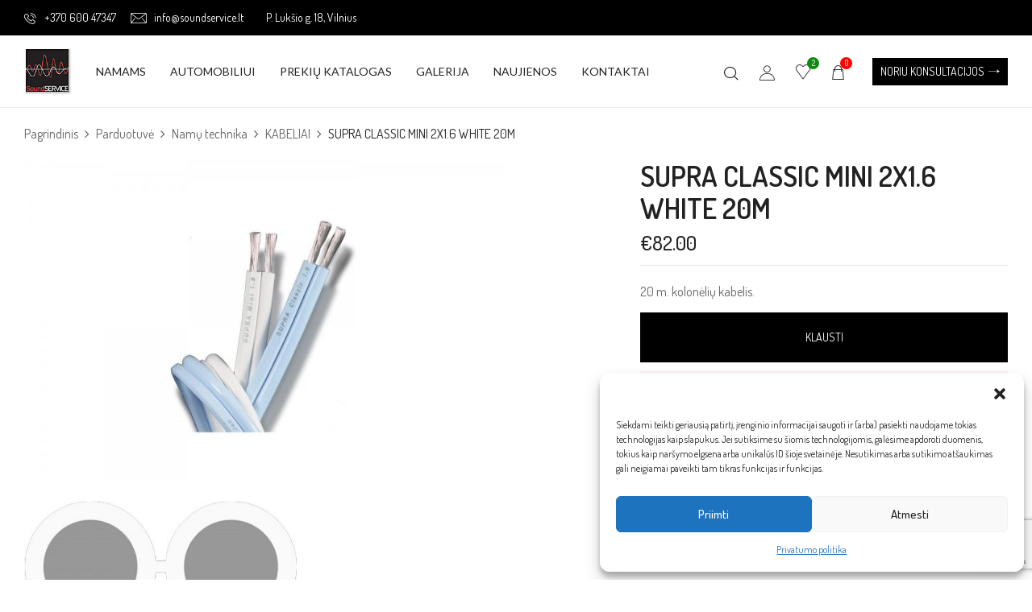

--- FILE ---
content_type: text/html; charset=UTF-8
request_url: https://soundservice.lt/parduotuve/namu-technika/kabeliai/supra-classic-mini-2x1-6-white-20m/
body_size: 59791
content:
<!DOCTYPE html>
<html lang="lt-LT">
<meta name="viewport" content="width=device-width, initial-scale=1">


<head>
	<meta charset="UTF-8">
	<meta name="viewport" content="width=device-width">
	<meta name="verify-paysera" content="13655eb7e617343bbcb59ea43b981154">
	<link rel="profile" href="//gmpg.org/xfn/11">
	<meta name='robots' content='index, follow, max-image-preview:large, max-snippet:-1, max-video-preview:-1' />

<!-- Google Tag Manager for WordPress by gtm4wp.com -->
<script data-cfasync="false" data-pagespeed-no-defer>
	var gtm4wp_datalayer_name = "dataLayer";
	var dataLayer = dataLayer || [];
	const gtm4wp_use_sku_instead = false;
	const gtm4wp_currency = 'EUR';
	const gtm4wp_product_per_impression = 10;
	const gtm4wp_clear_ecommerce = true;
	const gtm4wp_datalayer_max_timeout = 2000;
</script>
<!-- End Google Tag Manager for WordPress by gtm4wp.com -->
	<!-- This site is optimized with the Yoast SEO plugin v25.3.1 - https://yoast.com/wordpress/plugins/seo/ -->
	<title>SUPRA CLASSIC MINI 2X1.6 WHITE 20M - Soundservice</title>
	<link rel="canonical" href="https://soundservice.lt/parduotuve/namu-technika/kabeliai/supra-classic-mini-2x1-6-white-20m/" />
	<meta property="og:locale" content="lt_LT" />
	<meta property="og:type" content="article" />
	<meta property="og:title" content="SUPRA CLASSIC MINI 2X1.6 WHITE 20M - Soundservice" />
	<meta property="og:description" content="20 m. kolonėlių kabelis." />
	<meta property="og:url" content="https://soundservice.lt/parduotuve/namu-technika/kabeliai/supra-classic-mini-2x1-6-white-20m/" />
	<meta property="og:site_name" content="Soundservice" />
	<meta property="article:modified_time" content="2024-01-29T09:50:13+00:00" />
	<meta property="og:image" content="https://soundservice.lt/wp-content/uploads/2017/11/SUPRA-CLASSIC-MINI-2X1.6-WHITE-20M.jpg" />
	<meta property="og:image:width" content="900" />
	<meta property="og:image:height" content="600" />
	<meta property="og:image:type" content="image/jpeg" />
	<script type="application/ld+json" class="yoast-schema-graph">{"@context":"https://schema.org","@graph":[{"@type":"WebPage","@id":"https://soundservice.lt/parduotuve/namu-technika/kabeliai/supra-classic-mini-2x1-6-white-20m/","url":"https://soundservice.lt/parduotuve/namu-technika/kabeliai/supra-classic-mini-2x1-6-white-20m/","name":"SUPRA CLASSIC MINI 2X1.6 WHITE 20M - Soundservice","isPartOf":{"@id":"https://soundservice.lt/#website"},"primaryImageOfPage":{"@id":"https://soundservice.lt/parduotuve/namu-technika/kabeliai/supra-classic-mini-2x1-6-white-20m/#primaryimage"},"image":{"@id":"https://soundservice.lt/parduotuve/namu-technika/kabeliai/supra-classic-mini-2x1-6-white-20m/#primaryimage"},"thumbnailUrl":"https://soundservice.lt/wp-content/uploads/2017/11/SUPRA-CLASSIC-MINI-2X1.6-WHITE-20M.jpg","datePublished":"2018-02-18T16:57:39+00:00","dateModified":"2024-01-29T09:50:13+00:00","breadcrumb":{"@id":"https://soundservice.lt/parduotuve/namu-technika/kabeliai/supra-classic-mini-2x1-6-white-20m/#breadcrumb"},"inLanguage":"lt-LT","potentialAction":[{"@type":"ReadAction","target":["https://soundservice.lt/parduotuve/namu-technika/kabeliai/supra-classic-mini-2x1-6-white-20m/"]}]},{"@type":"ImageObject","inLanguage":"lt-LT","@id":"https://soundservice.lt/parduotuve/namu-technika/kabeliai/supra-classic-mini-2x1-6-white-20m/#primaryimage","url":"https://soundservice.lt/wp-content/uploads/2017/11/SUPRA-CLASSIC-MINI-2X1.6-WHITE-20M.jpg","contentUrl":"https://soundservice.lt/wp-content/uploads/2017/11/SUPRA-CLASSIC-MINI-2X1.6-WHITE-20M.jpg","width":900,"height":600},{"@type":"BreadcrumbList","@id":"https://soundservice.lt/parduotuve/namu-technika/kabeliai/supra-classic-mini-2x1-6-white-20m/#breadcrumb","itemListElement":[{"@type":"ListItem","position":1,"name":"Home","item":"https://soundservice.lt/"},{"@type":"ListItem","position":2,"name":"Parduotuvė","item":"https://soundservice.lt/parduotuve/"},{"@type":"ListItem","position":3,"name":"SUPRA CLASSIC MINI 2X1.6 WHITE 20M"}]},{"@type":"WebSite","@id":"https://soundservice.lt/#website","url":"https://soundservice.lt/","name":"Soundservice","description":"Kol kas tik dar vienas WordPress tinklalapis","potentialAction":[{"@type":"SearchAction","target":{"@type":"EntryPoint","urlTemplate":"https://soundservice.lt/?s={search_term_string}"},"query-input":{"@type":"PropertyValueSpecification","valueRequired":true,"valueName":"search_term_string"}}],"inLanguage":"lt-LT"}]}</script>
	<!-- / Yoast SEO plugin. -->


<link rel='dns-prefetch' href='//omnisnippet1.com' />
<link rel='dns-prefetch' href='//www.google.com' />
<link rel='dns-prefetch' href='//capi-automation.s3.us-east-2.amazonaws.com' />
<link rel='dns-prefetch' href='//cdnjs.cloudflare.com' />
<link rel='dns-prefetch' href='//fonts.googleapis.com' />
<link rel="alternate" type="application/rss+xml" title="Soundservice &raquo; Įrašų RSS srautas" href="https://soundservice.lt/feed/" />
<link rel="alternate" title="oEmbed (JSON)" type="application/json+oembed" href="https://soundservice.lt/wp-json/oembed/1.0/embed?url=https%3A%2F%2Fsoundservice.lt%2Fparduotuve%2Fnamu-technika%2Fkabeliai%2Fsupra-classic-mini-2x1-6-white-20m%2F" />
<link rel="alternate" title="oEmbed (XML)" type="text/xml+oembed" href="https://soundservice.lt/wp-json/oembed/1.0/embed?url=https%3A%2F%2Fsoundservice.lt%2Fparduotuve%2Fnamu-technika%2Fkabeliai%2Fsupra-classic-mini-2x1-6-white-20m%2F&#038;format=xml" />
<style id='wp-img-auto-sizes-contain-inline-css' type='text/css'>
img:is([sizes=auto i],[sizes^="auto," i]){contain-intrinsic-size:3000px 1500px}
/*# sourceURL=wp-img-auto-sizes-contain-inline-css */
</style>
<link rel='stylesheet' id='omnisend-woocommerce-checkout-block-checkout-newsletter-subscription-block-css' href='https://soundservice.lt/wp-content/plugins/omnisend-connect/includes/blocks/build/omnisend-checkout-block.css' type='text/css' media='all' />
<link rel='stylesheet' id='font-awesome-5-all-css' href='https://soundservice.lt/wp-content/plugins/elementor/assets/lib/font-awesome/css/all.min.css' type='text/css' media='all' />
<link rel='stylesheet' id='font-awesome-4-shim-css' href='https://soundservice.lt/wp-content/plugins/elementor/assets/lib/font-awesome/css/v4-shims.min.css' type='text/css' media='all' />
<link rel='stylesheet' id='void-grid-main-css' href='https://soundservice.lt/wp-content/plugins/void-elementor-post-grid-addon-for-elementor-page-builder/assets/css/main.css' type='text/css' media='all' />
<link rel='stylesheet' id='void-grid-bootstrap-css' href='https://soundservice.lt/wp-content/plugins/void-elementor-post-grid-addon-for-elementor-page-builder/assets/css/bootstrap.min.css' type='text/css' media='all' />
<link rel='stylesheet' id='wp-block-library-css' href='https://soundservice.lt/wp-includes/css/dist/block-library/style.min.css' type='text/css' media='all' />
<style id='classic-theme-styles-inline-css' type='text/css'>
/*! This file is auto-generated */
.wp-block-button__link{color:#fff;background-color:#32373c;border-radius:9999px;box-shadow:none;text-decoration:none;padding:calc(.667em + 2px) calc(1.333em + 2px);font-size:1.125em}.wp-block-file__button{background:#32373c;color:#fff;text-decoration:none}
/*# sourceURL=/wp-includes/css/classic-themes.min.css */
</style>
<style id='global-styles-inline-css' type='text/css'>
:root{--wp--preset--aspect-ratio--square: 1;--wp--preset--aspect-ratio--4-3: 4/3;--wp--preset--aspect-ratio--3-4: 3/4;--wp--preset--aspect-ratio--3-2: 3/2;--wp--preset--aspect-ratio--2-3: 2/3;--wp--preset--aspect-ratio--16-9: 16/9;--wp--preset--aspect-ratio--9-16: 9/16;--wp--preset--color--black: #000000;--wp--preset--color--cyan-bluish-gray: #abb8c3;--wp--preset--color--white: #ffffff;--wp--preset--color--pale-pink: #f78da7;--wp--preset--color--vivid-red: #cf2e2e;--wp--preset--color--luminous-vivid-orange: #ff6900;--wp--preset--color--luminous-vivid-amber: #fcb900;--wp--preset--color--light-green-cyan: #7bdcb5;--wp--preset--color--vivid-green-cyan: #00d084;--wp--preset--color--pale-cyan-blue: #8ed1fc;--wp--preset--color--vivid-cyan-blue: #0693e3;--wp--preset--color--vivid-purple: #9b51e0;--wp--preset--gradient--vivid-cyan-blue-to-vivid-purple: linear-gradient(135deg,rgb(6,147,227) 0%,rgb(155,81,224) 100%);--wp--preset--gradient--light-green-cyan-to-vivid-green-cyan: linear-gradient(135deg,rgb(122,220,180) 0%,rgb(0,208,130) 100%);--wp--preset--gradient--luminous-vivid-amber-to-luminous-vivid-orange: linear-gradient(135deg,rgb(252,185,0) 0%,rgb(255,105,0) 100%);--wp--preset--gradient--luminous-vivid-orange-to-vivid-red: linear-gradient(135deg,rgb(255,105,0) 0%,rgb(207,46,46) 100%);--wp--preset--gradient--very-light-gray-to-cyan-bluish-gray: linear-gradient(135deg,rgb(238,238,238) 0%,rgb(169,184,195) 100%);--wp--preset--gradient--cool-to-warm-spectrum: linear-gradient(135deg,rgb(74,234,220) 0%,rgb(151,120,209) 20%,rgb(207,42,186) 40%,rgb(238,44,130) 60%,rgb(251,105,98) 80%,rgb(254,248,76) 100%);--wp--preset--gradient--blush-light-purple: linear-gradient(135deg,rgb(255,206,236) 0%,rgb(152,150,240) 100%);--wp--preset--gradient--blush-bordeaux: linear-gradient(135deg,rgb(254,205,165) 0%,rgb(254,45,45) 50%,rgb(107,0,62) 100%);--wp--preset--gradient--luminous-dusk: linear-gradient(135deg,rgb(255,203,112) 0%,rgb(199,81,192) 50%,rgb(65,88,208) 100%);--wp--preset--gradient--pale-ocean: linear-gradient(135deg,rgb(255,245,203) 0%,rgb(182,227,212) 50%,rgb(51,167,181) 100%);--wp--preset--gradient--electric-grass: linear-gradient(135deg,rgb(202,248,128) 0%,rgb(113,206,126) 100%);--wp--preset--gradient--midnight: linear-gradient(135deg,rgb(2,3,129) 0%,rgb(40,116,252) 100%);--wp--preset--font-size--small: 13px;--wp--preset--font-size--medium: 20px;--wp--preset--font-size--large: 36px;--wp--preset--font-size--x-large: 42px;--wp--preset--spacing--20: 0.44rem;--wp--preset--spacing--30: 0.67rem;--wp--preset--spacing--40: 1rem;--wp--preset--spacing--50: 1.5rem;--wp--preset--spacing--60: 2.25rem;--wp--preset--spacing--70: 3.38rem;--wp--preset--spacing--80: 5.06rem;--wp--preset--shadow--natural: 6px 6px 9px rgba(0, 0, 0, 0.2);--wp--preset--shadow--deep: 12px 12px 50px rgba(0, 0, 0, 0.4);--wp--preset--shadow--sharp: 6px 6px 0px rgba(0, 0, 0, 0.2);--wp--preset--shadow--outlined: 6px 6px 0px -3px rgb(255, 255, 255), 6px 6px rgb(0, 0, 0);--wp--preset--shadow--crisp: 6px 6px 0px rgb(0, 0, 0);}:where(.is-layout-flex){gap: 0.5em;}:where(.is-layout-grid){gap: 0.5em;}body .is-layout-flex{display: flex;}.is-layout-flex{flex-wrap: wrap;align-items: center;}.is-layout-flex > :is(*, div){margin: 0;}body .is-layout-grid{display: grid;}.is-layout-grid > :is(*, div){margin: 0;}:where(.wp-block-columns.is-layout-flex){gap: 2em;}:where(.wp-block-columns.is-layout-grid){gap: 2em;}:where(.wp-block-post-template.is-layout-flex){gap: 1.25em;}:where(.wp-block-post-template.is-layout-grid){gap: 1.25em;}.has-black-color{color: var(--wp--preset--color--black) !important;}.has-cyan-bluish-gray-color{color: var(--wp--preset--color--cyan-bluish-gray) !important;}.has-white-color{color: var(--wp--preset--color--white) !important;}.has-pale-pink-color{color: var(--wp--preset--color--pale-pink) !important;}.has-vivid-red-color{color: var(--wp--preset--color--vivid-red) !important;}.has-luminous-vivid-orange-color{color: var(--wp--preset--color--luminous-vivid-orange) !important;}.has-luminous-vivid-amber-color{color: var(--wp--preset--color--luminous-vivid-amber) !important;}.has-light-green-cyan-color{color: var(--wp--preset--color--light-green-cyan) !important;}.has-vivid-green-cyan-color{color: var(--wp--preset--color--vivid-green-cyan) !important;}.has-pale-cyan-blue-color{color: var(--wp--preset--color--pale-cyan-blue) !important;}.has-vivid-cyan-blue-color{color: var(--wp--preset--color--vivid-cyan-blue) !important;}.has-vivid-purple-color{color: var(--wp--preset--color--vivid-purple) !important;}.has-black-background-color{background-color: var(--wp--preset--color--black) !important;}.has-cyan-bluish-gray-background-color{background-color: var(--wp--preset--color--cyan-bluish-gray) !important;}.has-white-background-color{background-color: var(--wp--preset--color--white) !important;}.has-pale-pink-background-color{background-color: var(--wp--preset--color--pale-pink) !important;}.has-vivid-red-background-color{background-color: var(--wp--preset--color--vivid-red) !important;}.has-luminous-vivid-orange-background-color{background-color: var(--wp--preset--color--luminous-vivid-orange) !important;}.has-luminous-vivid-amber-background-color{background-color: var(--wp--preset--color--luminous-vivid-amber) !important;}.has-light-green-cyan-background-color{background-color: var(--wp--preset--color--light-green-cyan) !important;}.has-vivid-green-cyan-background-color{background-color: var(--wp--preset--color--vivid-green-cyan) !important;}.has-pale-cyan-blue-background-color{background-color: var(--wp--preset--color--pale-cyan-blue) !important;}.has-vivid-cyan-blue-background-color{background-color: var(--wp--preset--color--vivid-cyan-blue) !important;}.has-vivid-purple-background-color{background-color: var(--wp--preset--color--vivid-purple) !important;}.has-black-border-color{border-color: var(--wp--preset--color--black) !important;}.has-cyan-bluish-gray-border-color{border-color: var(--wp--preset--color--cyan-bluish-gray) !important;}.has-white-border-color{border-color: var(--wp--preset--color--white) !important;}.has-pale-pink-border-color{border-color: var(--wp--preset--color--pale-pink) !important;}.has-vivid-red-border-color{border-color: var(--wp--preset--color--vivid-red) !important;}.has-luminous-vivid-orange-border-color{border-color: var(--wp--preset--color--luminous-vivid-orange) !important;}.has-luminous-vivid-amber-border-color{border-color: var(--wp--preset--color--luminous-vivid-amber) !important;}.has-light-green-cyan-border-color{border-color: var(--wp--preset--color--light-green-cyan) !important;}.has-vivid-green-cyan-border-color{border-color: var(--wp--preset--color--vivid-green-cyan) !important;}.has-pale-cyan-blue-border-color{border-color: var(--wp--preset--color--pale-cyan-blue) !important;}.has-vivid-cyan-blue-border-color{border-color: var(--wp--preset--color--vivid-cyan-blue) !important;}.has-vivid-purple-border-color{border-color: var(--wp--preset--color--vivid-purple) !important;}.has-vivid-cyan-blue-to-vivid-purple-gradient-background{background: var(--wp--preset--gradient--vivid-cyan-blue-to-vivid-purple) !important;}.has-light-green-cyan-to-vivid-green-cyan-gradient-background{background: var(--wp--preset--gradient--light-green-cyan-to-vivid-green-cyan) !important;}.has-luminous-vivid-amber-to-luminous-vivid-orange-gradient-background{background: var(--wp--preset--gradient--luminous-vivid-amber-to-luminous-vivid-orange) !important;}.has-luminous-vivid-orange-to-vivid-red-gradient-background{background: var(--wp--preset--gradient--luminous-vivid-orange-to-vivid-red) !important;}.has-very-light-gray-to-cyan-bluish-gray-gradient-background{background: var(--wp--preset--gradient--very-light-gray-to-cyan-bluish-gray) !important;}.has-cool-to-warm-spectrum-gradient-background{background: var(--wp--preset--gradient--cool-to-warm-spectrum) !important;}.has-blush-light-purple-gradient-background{background: var(--wp--preset--gradient--blush-light-purple) !important;}.has-blush-bordeaux-gradient-background{background: var(--wp--preset--gradient--blush-bordeaux) !important;}.has-luminous-dusk-gradient-background{background: var(--wp--preset--gradient--luminous-dusk) !important;}.has-pale-ocean-gradient-background{background: var(--wp--preset--gradient--pale-ocean) !important;}.has-electric-grass-gradient-background{background: var(--wp--preset--gradient--electric-grass) !important;}.has-midnight-gradient-background{background: var(--wp--preset--gradient--midnight) !important;}.has-small-font-size{font-size: var(--wp--preset--font-size--small) !important;}.has-medium-font-size{font-size: var(--wp--preset--font-size--medium) !important;}.has-large-font-size{font-size: var(--wp--preset--font-size--large) !important;}.has-x-large-font-size{font-size: var(--wp--preset--font-size--x-large) !important;}
:where(.wp-block-post-template.is-layout-flex){gap: 1.25em;}:where(.wp-block-post-template.is-layout-grid){gap: 1.25em;}
:where(.wp-block-term-template.is-layout-flex){gap: 1.25em;}:where(.wp-block-term-template.is-layout-grid){gap: 1.25em;}
:where(.wp-block-columns.is-layout-flex){gap: 2em;}:where(.wp-block-columns.is-layout-grid){gap: 2em;}
:root :where(.wp-block-pullquote){font-size: 1.5em;line-height: 1.6;}
/*# sourceURL=global-styles-inline-css */
</style>
<link rel='stylesheet' id='contact-form-7-css' href='https://soundservice.lt/wp-content/plugins/contact-form-7/includes/css/styles.css' type='text/css' media='all' />
<link rel='stylesheet' id='woob-bootstrap-style-css' href='https://soundservice.lt/wp-content/plugins/woo-brand/css/framework/bootstrap.css' type='text/css' media='all' />
<link rel='stylesheet' id='woob-front-end-style-css' href='https://soundservice.lt/wp-content/plugins/woo-brand/css/front-style.css' type='text/css' media='all' />
<link rel='stylesheet' id='woob-dropdown-style-css' href='https://soundservice.lt/wp-content/plugins/woo-brand/css/msdropdown/dd.css' type='text/css' media='all' />
<link rel='stylesheet' id='woob-carousel-style-css' href='https://soundservice.lt/wp-content/plugins/woo-brand/css/carousel/slick.css' type='text/css' media='all' />
<link rel='stylesheet' id='woob-scroller-style-css' href='https://soundservice.lt/wp-content/plugins/woo-brand/css/scroll/tinyscroller.css' type='text/css' media='all' />
<link rel='stylesheet' id='woob-tooltip-style-css' href='https://soundservice.lt/wp-content/plugins/woo-brand/css/tooltip/tipsy.css' type='text/css' media='all' />
<link rel='stylesheet' id='woob-extra-button-style-css' href='https://soundservice.lt/wp-content/plugins/woo-brand/css/extra-button/extra-style.css' type='text/css' media='all' />
<link rel='stylesheet' id='wcpf-plugin-style-css' href='https://soundservice.lt/wp-content/plugins/woocommerce-product-filters/assets/css/plugin.css' type='text/css' media='all' />
<style id='woocommerce-inline-inline-css' type='text/css'>
.woocommerce form .form-row .required { visibility: visible; }
/*# sourceURL=woocommerce-inline-inline-css */
</style>
<link rel='stylesheet' id='bwp_woocommerce_filter_products-css' href='https://soundservice.lt/wp-content/plugins/wpbingo/assets/css/bwp_ajax_filter.css' type='text/css' media='all' />
<link rel='stylesheet' id='buy-together-frontend-css' href='https://soundservice.lt/wp-content/plugins/wpbingo/lib/buy-together/assets/css/frontend.css' type='text/css' media='all' />
<link rel='stylesheet' id='bwp_lookbook_css-css' href='https://soundservice.lt/wp-content/plugins/wpbingo/assets/css/bwp_lookbook.css' type='text/css' media='all' />
<link rel='stylesheet' id='wt-woocommerce-related-products-css' href='https://soundservice.lt/wp-content/plugins/wt-woocommerce-related-products/public/css/custom-related-products-public.css' type='text/css' media='all' />
<link rel='stylesheet' id='cmplz-general-css' href='https://soundservice.lt/wp-content/plugins/complianz-gdpr/assets/css/cookieblocker.min.css' type='text/css' media='all' />
<link rel='stylesheet' id='select2css-css' href='//cdnjs.cloudflare.com/ajax/libs/select2/4.0.7/css/select2.css' type='text/css' media='all' />
<link rel='stylesheet' id='perfect-scrollbar-css' href='https://soundservice.lt/wp-content/plugins/woo-smart-wishlist/assets/libs/perfect-scrollbar/css/perfect-scrollbar.min.css' type='text/css' media='all' />
<link rel='stylesheet' id='perfect-scrollbar-wpc-css' href='https://soundservice.lt/wp-content/plugins/woo-smart-wishlist/assets/libs/perfect-scrollbar/css/custom-theme.css' type='text/css' media='all' />
<link rel='stylesheet' id='woosw-icons-css' href='https://soundservice.lt/wp-content/plugins/woo-smart-wishlist/assets/css/icons.css' type='text/css' media='all' />
<link rel='stylesheet' id='woosw-frontend-css' href='https://soundservice.lt/wp-content/plugins/woo-smart-wishlist/assets/css/frontend.css' type='text/css' media='all' />
<style id='woosw-frontend-inline-css' type='text/css'>
.woosw-popup .woosw-popup-inner .woosw-popup-content .woosw-popup-content-bot .woosw-notice { background-color: #5fbd74; } .woosw-popup .woosw-popup-inner .woosw-popup-content .woosw-popup-content-bot .woosw-popup-content-bot-inner a:hover { color: #5fbd74; border-color: #5fbd74; } 
/*# sourceURL=woosw-frontend-inline-css */
</style>
<link rel='stylesheet' id='brands-styles-css' href='https://soundservice.lt/wp-content/plugins/woocommerce/assets/css/brands.css' type='text/css' media='all' />
<link rel='stylesheet' id='dgwt-wcas-style-css' href='https://soundservice.lt/wp-content/plugins/ajax-search-for-woocommerce-premium/assets/css/style.min.css' type='text/css' media='all' />
<link rel='stylesheet' id='eldy-wp-fonts-lato-css' href='https://fonts.googleapis.com/css2?family=Lato%3Aital%2Cwght%400%2C100%3B0%2C300%3B0%2C400%3B0%2C700%3B0%2C900%3B1%2C100%3B1%2C300%3B1%2C400%3B1%2C700%3B1%2C900&#038;display=swap&#038;ver=6.9' type='text/css' media='all' />
<link rel='stylesheet' id='eldy-wp-fonts-playfair-display-css' href='https://fonts.googleapis.com/css2?family=Playfair+Display%3Aital%2Cwght%400%2C400%3B0%2C500%3B0%2C600%3B0%2C700%3B0%2C800%3B0%2C900%3B1%2C400%3B1%2C500%3B1%2C600%3B1%2C700%3B1%2C800%3B1%2C900&#038;display=swap&#038;ver=6.9' type='text/css' media='all' />
<link rel='stylesheet' id='eldy-style-css' href='https://soundservice.lt/wp-content/themes/eldy-child/style.css' type='text/css' media='all' />
<link rel='stylesheet' id='bootstrap-css' href='https://soundservice.lt/wp-content/themes/eldy/css/bootstrap.css' type='text/css' media='all' />
<link rel='stylesheet' id='circlestime-css' href='https://soundservice.lt/wp-content/themes/eldy/css/jquery.circlestime.css' type='text/css' media='all' />
<link rel='stylesheet' id='mmenu-all-css' href='https://soundservice.lt/wp-content/themes/eldy/css/jquery.mmenu.all.css' type='text/css' media='all' />
<link rel='stylesheet' id='slick-css' href='https://soundservice.lt/wp-content/themes/eldy/css/slick/slick.css' type='text/css' media='all' />
<link rel='stylesheet' id='font-awesome-css' href='https://soundservice.lt/wp-content/plugins/elementor/assets/lib/font-awesome/css/font-awesome.min.css' type='text/css' media='all' />
<link rel='stylesheet' id='elegant-css' href='https://soundservice.lt/wp-content/themes/eldy/css/elegant.css' type='text/css' media='all' />
<link rel='stylesheet' id='wpbingo-css' href='https://soundservice.lt/wp-content/themes/eldy/css/wpbingo.css' type='text/css' media='all' />
<link rel='stylesheet' id='icomoon-css' href='https://soundservice.lt/wp-content/themes/eldy/css/icomoon.css' type='text/css' media='all' />
<link rel='stylesheet' id='feather-css' href='https://soundservice.lt/wp-content/themes/eldy/css/feather.css' type='text/css' media='all' />
<link rel='stylesheet' id='eldy-style-template-css' href='https://soundservice.lt/wp-content/themes/eldy/css/template.css' type='text/css' media='all' />
<link rel='stylesheet' id='tawcvs-frontend-css' href='https://soundservice.lt/wp-content/plugins/variation-swatches-for-woocommerce/assets/css/frontend.css' type='text/css' media='all' />
<link rel='stylesheet' id='popup-maker-site-css' href='//soundservice.lt/wp-content/uploads/pum/pum-site-styles.css?generated=1765548171&#038;ver=1.20.4' type='text/css' media='all' />
<link rel='stylesheet' id='styles-child-css' href='https://soundservice.lt/wp-content/themes/eldy-child/style.css' type='text/css' media='all' />
<script type="text/template" id="tmpl-variation-template">
	<div class="woocommerce-variation-description">{{{ data.variation.variation_description }}}</div>
	<div class="woocommerce-variation-price">{{{ data.variation.price_html }}}</div>
	<div class="woocommerce-variation-availability">{{{ data.variation.availability_html }}}</div>
</script>
<script type="text/template" id="tmpl-unavailable-variation-template">
	<p role="alert">Deja, šis produktas neprieinamas. Pasirinkite kitokią kombinaciją.</p>
</script>
<script type="text/javascript" src="https://soundservice.lt/wp-content/plugins/elementor/assets/lib/font-awesome/js/v4-shims.min.js" id="font-awesome-4-shim-js"></script>
<script type="text/javascript" src="https://soundservice.lt/wp-includes/js/jquery/jquery.min.js" id="jquery-core-js"></script>
<script type="text/javascript" src="https://soundservice.lt/wp-includes/js/jquery/jquery-migrate.min.js" id="jquery-migrate-js"></script>
<script type="text/javascript" src="https://soundservice.lt/wp-content/plugins/woo-brand/js/extra-button/extra-button.js" id="woob-extra-button-script-js"></script>
<script type="text/javascript" src="https://soundservice.lt/wp-content/plugins/woo-brand/js/scroll/tinyscroller.js" id="woob-scrollbar-script-js"></script>
<script type="text/javascript" src="https://soundservice.lt/wp-content/plugins/woo-brand/js/tooltip/jquery.tipsy.js" id="woob-tooltip-script-js"></script>
<script type="text/javascript" id="woob-front-end-custom-script-js-extra">
/* <![CDATA[ */
var parameters = {"ajaxurl":"https://soundservice.lt/wp-admin/admin-ajax.php","template_url":""};
//# sourceURL=woob-front-end-custom-script-js-extra
/* ]]> */
</script>
<script type="text/javascript" src="https://soundservice.lt/wp-content/plugins/woo-brand/js/custom-js.js" id="woob-front-end-custom-script-js"></script>
<script type="text/javascript" src="https://soundservice.lt/wp-content/plugins/woocommerce-inbank-lt/public/js/woocommerce-inbank-lt-public.js" id="woocommerce-inbank-lt-js"></script>
<script type="text/javascript" src="https://soundservice.lt/wp-content/plugins/woocommerce-product-filters/assets/js/polyfills.min.js" id="wcpf-plugin-polyfills-script-js"></script>
<script type="text/javascript" src="https://soundservice.lt/wp-includes/js/jquery/ui/core.min.js" id="jquery-ui-core-js"></script>
<script type="text/javascript" src="https://soundservice.lt/wp-includes/js/jquery/ui/mouse.min.js" id="jquery-ui-mouse-js"></script>
<script type="text/javascript" src="https://soundservice.lt/wp-includes/js/jquery/ui/slider.min.js" id="jquery-ui-slider-js"></script>
<script type="text/javascript" src="https://soundservice.lt/wp-content/plugins/woocommerce-product-filters/assets/js/front-vendor.min.js" id="wcpf-plugin-vendor-script-js"></script>
<script type="text/javascript" src="https://soundservice.lt/wp-includes/js/underscore.min.js" id="underscore-js"></script>
<script type="text/javascript" id="wp-util-js-extra">
/* <![CDATA[ */
var _wpUtilSettings = {"ajax":{"url":"/wp-admin/admin-ajax.php"}};
//# sourceURL=wp-util-js-extra
/* ]]> */
</script>
<script type="text/javascript" src="https://soundservice.lt/wp-includes/js/wp-util.min.js" id="wp-util-js"></script>
<script type="text/javascript" src="https://soundservice.lt/wp-content/plugins/woocommerce/assets/js/accounting/accounting.min.js" id="accounting-js"></script>
<script type="text/javascript" id="wcpf-plugin-script-js-extra">
/* <![CDATA[ */
var WCPFData = {"registerEntities":{"Project":{"id":"Project","class":"WooCommerce_Product_Filter_Plugin\\Entity","post_type":"wcpf_project","label":"Project","default_options":{"urlNavigation":"query","filteringStarts":"auto","urlNavigationOptions":[],"useComponents":["pagination","sorting","results-count","page-title","breadcrumb"],"paginationAjax":true,"sortingAjax":true,"productsContainerSelector":".products","paginationSelector":".woocommerce-pagination","resultCountSelector":".woocommerce-result-count","sortingSelector":".woocommerce-ordering","pageTitleSelector":".woocommerce-products-header__title","breadcrumbSelector":".woocommerce-breadcrumb","multipleContainersForProducts":true},"is_grouped":true,"editor_component_class":"WooCommerce_Product_Filter_Plugin\\Project\\Editor_Component","filter_component_class":"WooCommerce_Product_Filter_Plugin\\Project\\Filter_Component","variations":false},"BoxListField":{"id":"BoxListField","class":"WooCommerce_Product_Filter_Plugin\\Entity","post_type":"wcpf_item","label":"Box List","default_options":{"itemsSource":"attribute","itemsDisplay":"all","queryType":"or","itemsDisplayHierarchical":true,"displayHierarchicalCollapsed":false,"displayTitle":true,"displayToggleContent":true,"defaultToggleState":"show","cssClass":"","actionForEmptyOptions":"hide","displayProductCount":true,"productCountPolicy":"for-option-only","multiSelect":true,"boxSize":"45px"},"is_grouped":false,"editor_component_class":"WooCommerce_Product_Filter_Plugin\\Field\\Box_list\\Editor_Component","filter_component_class":"WooCommerce_Product_Filter_Plugin\\Field\\Box_List\\Filter_Component","variations":true},"CheckBoxListField":{"id":"CheckBoxListField","class":"WooCommerce_Product_Filter_Plugin\\Entity","post_type":"wcpf_item","label":"Checkbox","default_options":{"itemsSource":"attribute","itemsDisplay":"all","queryType":"or","itemsDisplayHierarchical":true,"displayHierarchicalCollapsed":false,"displayTitle":true,"displayToggleContent":true,"defaultToggleState":"show","cssClass":"","actionForEmptyOptions":"hide","displayProductCount":true,"productCountPolicy":"for-option-only","seeMoreOptionsBy":"scrollbar","heightOfVisibleContent":12},"is_grouped":false,"editor_component_class":"WooCommerce_Product_Filter_Plugin\\Field\\Check_Box_List\\Editor_Component","filter_component_class":"WooCommerce_Product_Filter_Plugin\\Field\\Check_Box_List\\Filter_Component","variations":true},"DropDownListField":{"id":"DropDownListField","class":"WooCommerce_Product_Filter_Plugin\\Entity","post_type":"wcpf_item","label":"Drop Down","default_options":{"itemsSource":"attribute","itemsDisplay":"all","queryType":"or","itemsDisplayHierarchical":true,"displayHierarchicalCollapsed":false,"displayTitle":true,"displayToggleContent":true,"defaultToggleState":"show","cssClass":"","actionForEmptyOptions":"hide","displayProductCount":true,"productCountPolicy":"for-option-only","titleItemReset":"Show all"},"is_grouped":false,"editor_component_class":"WooCommerce_Product_Filter_Plugin\\Field\\Drop_Down_List\\Editor_Component","filter_component_class":"WooCommerce_Product_Filter_Plugin\\Field\\Drop_Down_List\\Filter_Component","variations":true},"ButtonField":{"id":"ButtonField","class":"WooCommerce_Product_Filter_Plugin\\Entity","post_type":"wcpf_item","label":"Button","default_options":{"cssClass":"","action":"reset"},"is_grouped":false,"editor_component_class":"WooCommerce_Product_Filter_Plugin\\Field\\Button\\Editor_Component","filter_component_class":"WooCommerce_Product_Filter_Plugin\\Field\\Button\\Filter_Component","variations":true},"ColorListField":{"id":"ColorListField","class":"WooCommerce_Product_Filter_Plugin\\Entity","post_type":"wcpf_item","label":"Colors","default_options":{"itemsSource":"attribute","itemsDisplay":"all","queryType":"or","itemsDisplayHierarchical":true,"displayHierarchicalCollapsed":false,"displayTitle":true,"displayToggleContent":true,"defaultToggleState":"show","cssClass":"","actionForEmptyOptions":"hide","displayProductCount":true,"productCountPolicy":"for-option-only","optionKey":"colors"},"is_grouped":false,"editor_component_class":"WooCommerce_Product_Filter_Plugin\\Field\\Color_List\\Editor_Component","filter_component_class":"WooCommerce_Product_Filter_Plugin\\Field\\Color_List\\Filter_Component","variations":true},"RadioListField":{"id":"RadioListField","class":"WooCommerce_Product_Filter_Plugin\\Entity","post_type":"wcpf_item","label":"Radio","default_options":{"itemsSource":"attribute","itemsDisplay":"all","queryType":"or","itemsDisplayHierarchical":true,"displayHierarchicalCollapsed":false,"displayTitle":true,"displayToggleContent":true,"defaultToggleState":"show","cssClass":"","actionForEmptyOptions":"hide","displayProductCount":true,"productCountPolicy":"for-option-only","titleItemReset":"Show all","seeMoreOptionsBy":"scrollbar","heightOfVisibleContent":12},"is_grouped":false,"editor_component_class":"WooCommerce_Product_Filter_Plugin\\Field\\Radio_List\\Editor_Component","filter_component_class":"WooCommerce_Product_Filter_Plugin\\Field\\Radio_List\\Filter_Component","variations":true},"TextListField":{"id":"TextListField","class":"WooCommerce_Product_Filter_Plugin\\Entity","post_type":"wcpf_item","label":"Text List","default_options":{"itemsSource":"attribute","itemsDisplay":"all","queryType":"or","itemsDisplayHierarchical":true,"displayHierarchicalCollapsed":false,"displayTitle":true,"displayToggleContent":true,"defaultToggleState":"show","cssClass":"","actionForEmptyOptions":"hide","displayProductCount":true,"productCountPolicy":"for-option-only","multiSelect":true,"useInlineStyle":false},"is_grouped":false,"editor_component_class":"WooCommerce_Product_Filter_Plugin\\Field\\Text_List\\Editor_Component","filter_component_class":"WooCommerce_Product_Filter_Plugin\\Field\\Text_List\\Filter_Component","variations":true},"PriceSliderField":{"id":"PriceSliderField","class":"WooCommerce_Product_Filter_Plugin\\Entity","post_type":"wcpf_item","label":"Price slider","default_options":{"minPriceOptionKey":"min-price","maxPriceOptionKey":"max-price","optionKey":"price","optionKeyFormat":"dash","cssClass":"","displayMinMaxInput":true,"displayTitle":true,"displayToggleContent":true,"defaultToggleState":"show","displayPriceLabel":true},"is_grouped":false,"editor_component_class":"WooCommerce_Product_Filter_Plugin\\Field\\Price_Slider\\Editor_Component","filter_component_class":"WooCommerce_Product_Filter_Plugin\\Field\\Price_Slider\\Filter_Component","variations":false},"SimpleBoxLayout":{"id":"SimpleBoxLayout","class":"WooCommerce_Product_Filter_Plugin\\Entity","post_type":"wcpf_item","label":"Simple Box","default_options":{"displayToggleContent":true,"defaultToggleState":"show","cssClass":""},"is_grouped":true,"editor_component_class":"WooCommerce_Product_Filter_Plugin\\Layout\\Simple_Box\\Editor_Component","filter_component_class":"WooCommerce_Product_Filter_Plugin\\Layout\\Simple_Box\\Filter_Component","variations":false},"ColumnsLayout":{"id":"ColumnsLayout","class":"WooCommerce_Product_Filter_Plugin\\Entity","post_type":"wcpf_item","label":"Columns","default_options":{"columns":[{"entities":[],"options":{"width":"50%"}}]},"is_grouped":true,"editor_component_class":"WooCommerce_Product_Filter_Plugin\\Layout\\Columns\\Editor_Component","filter_component_class":"WooCommerce_Product_Filter_Plugin\\Layout\\Columns\\Filter_Component","variations":false}},"messages":{"selectNoMatchesFound":"Nerasta"},"selectors":{"productsContainer":".products","paginationContainer":".woocommerce-pagination","resultCount":".woocommerce-result-count","sorting":".woocommerce-ordering","pageTitle":".woocommerce-products-header__title","breadcrumb":".woocommerce-breadcrumb"},"pageUrl":"https://soundservice.lt/parduotuve/namu-technika/kabeliai/supra-classic-mini-2x1-6-white-20m/","isPaged":"","scriptAfterProductsUpdate":"","scrollTop":"yes","priceFormat":{"currencyFormatNumDecimals":0,"currencyFormatSymbol":"&euro;","currencyFormatDecimalSep":".","currencyFormatThousandSep":",","currencyFormat":"%s%v"}};
//# sourceURL=wcpf-plugin-script-js-extra
/* ]]> */
</script>
<script type="text/javascript" src="https://soundservice.lt/wp-content/plugins/woocommerce-product-filters/assets/js/plugin.min.js" id="wcpf-plugin-script-js"></script>
<script type="text/javascript" id="wc-single-product-js-extra">
/* <![CDATA[ */
var wc_single_product_params = {"i18n_required_rating_text":"Pasirinkite \u012fvertinim\u0105","i18n_rating_options":["1 i\u0161 5 \u017evaig\u017edu\u010di\u0173","2 i\u0161 5 \u017evaig\u017edu\u010di\u0173","3 i\u0161 5 \u017evaig\u017edu\u010di\u0173","4 i\u0161 5 \u017evaig\u017edu\u010di\u0173","5 i\u0161 5 \u017evaig\u017edu\u010di\u0173"],"i18n_product_gallery_trigger_text":"View full-screen image gallery","review_rating_required":"yes","flexslider":{"rtl":false,"animation":"slide","smoothHeight":true,"directionNav":false,"controlNav":"thumbnails","slideshow":false,"animationSpeed":500,"animationLoop":false,"allowOneSlide":false},"zoom_enabled":"","zoom_options":[],"photoswipe_enabled":"","photoswipe_options":{"shareEl":false,"closeOnScroll":false,"history":false,"hideAnimationDuration":0,"showAnimationDuration":0},"flexslider_enabled":""};
//# sourceURL=wc-single-product-js-extra
/* ]]> */
</script>
<script type="text/javascript" src="https://soundservice.lt/wp-content/plugins/woocommerce/assets/js/frontend/single-product.min.js" id="wc-single-product-js" defer="defer" data-wp-strategy="defer"></script>
<script type="text/javascript" src="https://soundservice.lt/wp-content/plugins/woocommerce/assets/js/jquery-blockui/jquery.blockUI.min.js" id="jquery-blockui-js" defer="defer" data-wp-strategy="defer"></script>
<script type="text/javascript" src="https://soundservice.lt/wp-content/plugins/woocommerce/assets/js/js-cookie/js.cookie.min.js" id="js-cookie-js" data-wp-strategy="defer"></script>
<script type="text/javascript" id="woocommerce-js-extra">
/* <![CDATA[ */
var woocommerce_params = {"ajax_url":"/wp-admin/admin-ajax.php","wc_ajax_url":"/?wc-ajax=%%endpoint%%","i18n_password_show":"Rodyti slapta\u017eod\u012f","i18n_password_hide":"Sl\u0117pti slapta\u017eod\u012f"};
//# sourceURL=woocommerce-js-extra
/* ]]> */
</script>
<script type="text/javascript" src="https://soundservice.lt/wp-content/plugins/woocommerce/assets/js/frontend/woocommerce.min.js" id="woocommerce-js" defer="defer" data-wp-strategy="defer"></script>
<script type="text/javascript" id="wc-cart-fragments-js-extra">
/* <![CDATA[ */
var wc_cart_fragments_params = {"ajax_url":"/wp-admin/admin-ajax.php","wc_ajax_url":"/?wc-ajax=%%endpoint%%","cart_hash_key":"wc_cart_hash_2233a364ade7a545e88ef64ad4db4733","fragment_name":"wc_fragments_2233a364ade7a545e88ef64ad4db4733","request_timeout":"5000"};
//# sourceURL=wc-cart-fragments-js-extra
/* ]]> */
</script>
<script type="text/javascript" src="https://soundservice.lt/wp-content/plugins/woocommerce/assets/js/frontend/cart-fragments.min.js" id="wc-cart-fragments-js" defer="defer" data-wp-strategy="defer"></script>
<script type="text/javascript" id="buy-together-frontend-js-extra">
/* <![CDATA[ */
var buy_together = {"ajaxurl":"https://soundservice.lt/wp-admin/admin-ajax.php","security":"45fd933409","text":{"for_num_of_items":"For {{number}} item(s)","add_to_cart_text":"Add All To Cart","adding_to_cart_text":"Adding To Cart...","view_cart":"View cart","no_product_selected_text":"You must select at least one product","add_to_cart_success":"{{number}} product(s) was successfully added to your cart.","add_to_cart_fail_single":"One product is out of stock.","add_to_cart_fail_plural":"{{number}} products were out of stocks."},"price_format":"%1$s%2$s","price_decimals":"2","price_thousand_separator":",","price_decimal_separator":".","currency_symbol":"\u20ac","wc_tax_enabled":"1","cart_url":"https://soundservice.lt/krepselis/","ex_tax_or_vat":"(be PVM)"};
//# sourceURL=buy-together-frontend-js-extra
/* ]]> */
</script>
<script type="text/javascript" src="https://soundservice.lt/wp-content/plugins/wpbingo/lib/buy-together/assets/js/frontend.js" id="buy-together-frontend-js"></script>
<script type="text/javascript" src="https://soundservice.lt/wp-content/plugins/wt-woocommerce-related-products/public/js/custom-related-products-public.js" id="wt-woocommerce-related-products-js"></script>
<script type="text/javascript" id="wc-add-to-cart-variation-js-extra">
/* <![CDATA[ */
var wc_add_to_cart_variation_params = {"wc_ajax_url":"/?wc-ajax=%%endpoint%%","i18n_no_matching_variations_text":"Deja, J\u016bs\u0173 u\u017eklausos neatitiko jokie produktai. Pasirinkite kitoki\u0105 kombinacij\u0105.","i18n_make_a_selection_text":"Pasirinkite produkto savybes prie\u0161 prid\u0117dami \u0161\u012f produkt\u0105 \u012f savo krep\u0161el\u012f.","i18n_unavailable_text":"Deja, \u0161is produktas neprieinamas. Pasirinkite kitoki\u0105 kombinacij\u0105.","i18n_reset_alert_text":"Your selection has been reset. Please select some product options before adding this product to your cart."};
//# sourceURL=wc-add-to-cart-variation-js-extra
/* ]]> */
</script>
<script type="text/javascript" src="https://soundservice.lt/wp-content/plugins/woocommerce/assets/js/frontend/add-to-cart-variation.min.js" id="wc-add-to-cart-variation-js" defer="defer" data-wp-strategy="defer"></script>
<link rel="https://api.w.org/" href="https://soundservice.lt/wp-json/" /><link rel="alternate" title="JSON" type="application/json" href="https://soundservice.lt/wp-json/wp/v2/product/14173" /><link rel="EditURI" type="application/rsd+xml" title="RSD" href="https://soundservice.lt/xmlrpc.php?rsd" />
<meta name="generator" content="Redux 4.5.7" />				<meta name="omnisend-site-verification" content="6846e6d02a862bc6404648b7"/>
							<style>.cmplz-hidden {
					display: none !important;
				}</style>
<!-- Google Tag Manager for WordPress by gtm4wp.com -->
<!-- GTM Container placement set to footer -->
<script data-cfasync="false" data-pagespeed-no-defer>
	var dataLayer_content = {"customerTotalOrders":0,"customerTotalOrderValue":0,"customerFirstName":"","customerLastName":"","customerBillingFirstName":"","customerBillingLastName":"","customerBillingCompany":"","customerBillingAddress1":"","customerBillingAddress2":"","customerBillingCity":"","customerBillingState":"","customerBillingPostcode":"","customerBillingCountry":"","customerBillingEmail":"","customerBillingEmailHash":"","customerBillingPhone":"","customerShippingFirstName":"","customerShippingLastName":"","customerShippingCompany":"","customerShippingAddress1":"","customerShippingAddress2":"","customerShippingCity":"","customerShippingState":"","customerShippingPostcode":"","customerShippingCountry":"","productRatingCounts":[],"productAverageRating":0,"productReviewCount":0,"productType":"simple","productIsVariable":0};
	dataLayer.push( dataLayer_content );
</script>
<script data-cfasync="false" data-pagespeed-no-defer>
(function(w,d,s,l,i){w[l]=w[l]||[];w[l].push({'gtm.start':
new Date().getTime(),event:'gtm.js'});var f=d.getElementsByTagName(s)[0],
j=d.createElement(s),dl=l!='dataLayer'?'&l='+l:'';j.async=true;j.src=
'//www.googletagmanager.com/gtm.js?id='+i+dl;f.parentNode.insertBefore(j,f);
})(window,document,'script','dataLayer','GTM-PZ5KWBTC');
</script>
<!-- End Google Tag Manager for WordPress by gtm4wp.com -->		<style>
			.dgwt-wcas-ico-magnifier,.dgwt-wcas-ico-magnifier-handler{max-width:20px}		</style>
				<link href="https://fonts.googleapis.com/css2?family=Dosis:ital,wght@0,100;0,200;0,300;0,400;0,500;0,600;0,700;0,800;0,900;1,100;1,200;1,300;1,400;1,500;1,600;1,700;1,800;1,900&display=swap" rel="stylesheet">
			<link href="https://fonts.googleapis.com/css2?family=Dosis:ital,wght@0,100;0,200;0,300;0,400;0,500;0,600;0,700;0,800;0,900;1,100;1,200;1,300;1,400;1,500;1,600;1,700;1,800;1,900&display=swap" rel="stylesheet">
										<style type="text/css">
					/* $opacity-to-hex: (
				0: '00',
				0.05: '0C',
				0.1: '19',
				0.15: '26',
				0.2: '33',
				0.25: '3F',
				0.3: '4C',
				0.35: '59',
				0.4: '66',
				0.45: '72',
				0.5: '7F',
				0.55: '8C',
				0.6: '99',
				0.65: 'A5',
				0.7: 'B2',
				0.75: 'BF',
				0.8: 'CC',
				0.85: 'D8',
				0.9: 'E5',
				0.95: 'F2',
				1: 'FF'
			); */
			:root {
																													--font-family-base:Dosis;
													--font-family-heading:Dosis;
															}
				/*------------ header 1 ----------*/

/*------------ header 2 ----------*/


/*------------ header 3 ----------*/


/*------------ header 4 ----------*/

/*------------ header 5 ----------*/

/*------------ header 6 ----------*/

/*------------ header sticky ----------*/

/*------------ Menu mobile ----------*/

/*------------ CARD 2 ----------*/


/*------------ CARD 3 ----------*/

/*------------ CARD 4 ----------*/
	</style> 	<noscript><style>.woocommerce-product-gallery{ opacity: 1 !important; }</style></noscript>
	<meta name="generator" content="Elementor 3.34.0; features: e_font_icon_svg, additional_custom_breakpoints; settings: css_print_method-external, google_font-enabled, font_display-swap">
			<script data-service="facebook" data-category="marketing"  type="text/plain">
				!function(f,b,e,v,n,t,s){if(f.fbq)return;n=f.fbq=function(){n.callMethod?
					n.callMethod.apply(n,arguments):n.queue.push(arguments)};if(!f._fbq)f._fbq=n;
					n.push=n;n.loaded=!0;n.version='2.0';n.queue=[];t=b.createElement(e);t.async=!0;
					t.src=v;s=b.getElementsByTagName(e)[0];s.parentNode.insertBefore(t,s)}(window,
					document,'script','https://connect.facebook.net/en_US/fbevents.js');
			</script>
			<!-- WooCommerce Facebook Integration Begin -->
			<script data-service="facebook" data-category="marketing"  type="text/plain">

				fbq('init', '1567307137367490', {}, {
    "agent": "woocommerce_0-9.9.6-3.5.14"
});

				document.addEventListener( 'DOMContentLoaded', function() {
					// Insert placeholder for events injected when a product is added to the cart through AJAX.
					document.body.insertAdjacentHTML( 'beforeend', '<div class=\"wc-facebook-pixel-event-placeholder\"></div>' );
				}, false );

			</script>
			<!-- WooCommerce Facebook Integration End -->
						<style>
				.e-con.e-parent:nth-of-type(n+4):not(.e-lazyloaded):not(.e-no-lazyload),
				.e-con.e-parent:nth-of-type(n+4):not(.e-lazyloaded):not(.e-no-lazyload) * {
					background-image: none !important;
				}
				@media screen and (max-height: 1024px) {
					.e-con.e-parent:nth-of-type(n+3):not(.e-lazyloaded):not(.e-no-lazyload),
					.e-con.e-parent:nth-of-type(n+3):not(.e-lazyloaded):not(.e-no-lazyload) * {
						background-image: none !important;
					}
				}
				@media screen and (max-height: 640px) {
					.e-con.e-parent:nth-of-type(n+2):not(.e-lazyloaded):not(.e-no-lazyload),
					.e-con.e-parent:nth-of-type(n+2):not(.e-lazyloaded):not(.e-no-lazyload) * {
						background-image: none !important;
					}
				}
			</style>
			<meta name="generator" content="Powered by Slider Revolution 6.6.20 - responsive, Mobile-Friendly Slider Plugin for WordPress with comfortable drag and drop interface." />
<link rel="icon" href="https://soundservice.lt/wp-content/uploads/2021/11/cropped-logo-1-32x32.png" sizes="32x32" />
<link rel="icon" href="https://soundservice.lt/wp-content/uploads/2021/11/cropped-logo-1-192x192.png" sizes="192x192" />
<link rel="apple-touch-icon" href="https://soundservice.lt/wp-content/uploads/2021/11/cropped-logo-1-180x180.png" />
<meta name="msapplication-TileImage" content="https://soundservice.lt/wp-content/uploads/2021/11/cropped-logo-1-270x270.png" />
<script>function setREVStartSize(e){
			//window.requestAnimationFrame(function() {
				window.RSIW = window.RSIW===undefined ? window.innerWidth : window.RSIW;
				window.RSIH = window.RSIH===undefined ? window.innerHeight : window.RSIH;
				try {
					var pw = document.getElementById(e.c).parentNode.offsetWidth,
						newh;
					pw = pw===0 || isNaN(pw) || (e.l=="fullwidth" || e.layout=="fullwidth") ? window.RSIW : pw;
					e.tabw = e.tabw===undefined ? 0 : parseInt(e.tabw);
					e.thumbw = e.thumbw===undefined ? 0 : parseInt(e.thumbw);
					e.tabh = e.tabh===undefined ? 0 : parseInt(e.tabh);
					e.thumbh = e.thumbh===undefined ? 0 : parseInt(e.thumbh);
					e.tabhide = e.tabhide===undefined ? 0 : parseInt(e.tabhide);
					e.thumbhide = e.thumbhide===undefined ? 0 : parseInt(e.thumbhide);
					e.mh = e.mh===undefined || e.mh=="" || e.mh==="auto" ? 0 : parseInt(e.mh,0);
					if(e.layout==="fullscreen" || e.l==="fullscreen")
						newh = Math.max(e.mh,window.RSIH);
					else{
						e.gw = Array.isArray(e.gw) ? e.gw : [e.gw];
						for (var i in e.rl) if (e.gw[i]===undefined || e.gw[i]===0) e.gw[i] = e.gw[i-1];
						e.gh = e.el===undefined || e.el==="" || (Array.isArray(e.el) && e.el.length==0)? e.gh : e.el;
						e.gh = Array.isArray(e.gh) ? e.gh : [e.gh];
						for (var i in e.rl) if (e.gh[i]===undefined || e.gh[i]===0) e.gh[i] = e.gh[i-1];
											
						var nl = new Array(e.rl.length),
							ix = 0,
							sl;
						e.tabw = e.tabhide>=pw ? 0 : e.tabw;
						e.thumbw = e.thumbhide>=pw ? 0 : e.thumbw;
						e.tabh = e.tabhide>=pw ? 0 : e.tabh;
						e.thumbh = e.thumbhide>=pw ? 0 : e.thumbh;
						for (var i in e.rl) nl[i] = e.rl[i]<window.RSIW ? 0 : e.rl[i];
						sl = nl[0];
						for (var i in nl) if (sl>nl[i] && nl[i]>0) { sl = nl[i]; ix=i;}
						var m = pw>(e.gw[ix]+e.tabw+e.thumbw) ? 1 : (pw-(e.tabw+e.thumbw)) / (e.gw[ix]);
						newh =  (e.gh[ix] * m) + (e.tabh + e.thumbh);
					}
					var el = document.getElementById(e.c);
					if (el!==null && el) el.style.height = newh+"px";
					el = document.getElementById(e.c+"_wrapper");
					if (el!==null && el) {
						el.style.height = newh+"px";
						el.style.display = "block";
					}
				} catch(e){
					console.log("Failure at Presize of Slider:" + e)
				}
			//});
		  };</script>
		<style type="text/css" id="wp-custom-css">
			#bwp-footer{
	margin-top:40px;
	padding-top: 40px;
}

#bwp-main{
	min-height: calc(100vh - 600px)
}

.container:after{
	display: none;
}

.main-archive-product .bwp-sidebar{
	display: none !important;
}

.main-archive-product.row.active .bwp-sidebar{
	display: block !important;
}

.header-logo-menu{
	display:flex;
	align-items: center;
}

.topbar-left div{
	margin-right: 15px;
}

.bwp-navigation ul>li.level-0{
	padding: 0 15px;
}

.header-logo{
	margin-right: 20px
}

.header-page-link{
	display:flex;
	align-items:center;
	justify-content: flex-end
}

.bwp-header.sticky .header-sticky .wpbingoLogo{
	margin-right: 10px;
}

.bwp-header .wpbingoLogo{
	margin-right: 10px !important;
}

.bwp-header .header-container.logo-menu-icons .header-menu.menu-left{
	padding-left: 0;
}

.bwp-navigation ul>li.level-0.mega-menu.mega-menu-fullwidth-width .sub-menu{
	min-width: 100%;
}

header .eicon-map-pin{
	height: 19px;
	top: 0 !important;
}

.contact-form-left .wpcf7-form-control-wrap{
	width: 100%;
	display: block;
	margin-bottom: 10px;
}

.contact-form-left .wpcf7-form-control-wrap input, .contact-form-left .wpcf7-form-control-wrap textarea{
	width: 100%;
}

.contact-form-left{
//	max-width: 520px;
}

.contact-form-left .wpcf7-submit{
	width: 100%;
	display: block;
	margin-bottom: 10px;
	background-color: #000;
	color: #fff;
    -webkit-transition: all .3s ease;
    transition: all .3s ease;
    position: relative;
    top: 0;
    cursor: pointer;
    line-height: 50px;
    height: 50px;
	border: none;
		border: 1px solid #000;
}

.contact-form-left .wpcf7-submit:hover{
	background-color: transparent;
	color: #000;

}

.header-logo-menu{
	width: 80%;
	flex: none !important;
}

.header-icon{
	width: 20%;
	flex: none !important;
}

#bwp-footer{
	padding-top: 0 !important;

	margin-top: none !important;
}

body .navigation-show:hover i.slick-arrow.fa-angle-right {
    right: -10px !important;
}

body i.slick-arrow.fa-angle-left {
    left:  -10px !important;
}

#rev_slider_5_1_wrapper .arrow-2.tparrows{
	width: 60px !important;
	height: 60px !important;
}

#rev_slider_5_1_wrapper .arrow-2.tparrows:before{
	line-height: 60px !important;
}


.products-list.grid .slick-slide  .product-wapper{
	margin-bottom: 0 !important;
}

.slider.products-list{
		margin-bottom: 0 !important;
}

#bwp-footer{
	padding-bottom: 0 !important;
}

#bwp-footer{
	margin-top: 0 !important;
}

.bwp-main .page-title{
	padding-top: 60px;
	margin-bottom: 60px;
}

@media only screen and (max-width: 768px) {
  .bwp-main .page-title{
	padding-top: 40px;
	margin-bottom: 40px;
}
}

.bwp-header .header-sticky, .search-overlay .header-sticky{
	padding: 15px 0;
}

.bwp-header .header-wrapper, .search-overlay .header-wrapper{
		padding: 15px 0;
}

#splite_popup_box input[type="*"], #splite_popup_box input[type="text"], #splite_popup_box input[type="password"], #splite_popup_box input[type="url"], #splite_popup_box input[type="email"], #splite_popup_box input[type="tel"], #splite_popup_box input[type="date"], #splite_popup_box input[type="number"], #splite_popup_box input[type="hidden"], #splite_popup_box textarea, #splite_popup_box select{
	height: 50px;
    line-height: 50px;
    margin-bottom: 20px;
    width: 100%;
    padding: 10px 20px;
    border: 0;
    font-weight: 400;
    border: 1px solid var(--border-color,#ddd);
}

#splite_popup_description{
	margin-bottom: 20px;
}

#splite_popup_box input.wpcf7-form-control.wpcf7-submit{
	height: 55px;
    line-height: 55px;
    font-size: var(--font-size-body,14px);
    padding: 0 75px;
    color: #fff;
    background: var(--gray-dark,#222);
    border: none;
    -webkit-transition: all .3s ease;
    transition: all .3s ease;
    cursor: pointer;
    font-weight: 500;
    text-transform: uppercase;
	line-height: 1.2;
}




.contact-us-form .form-required .wpcf7-form-control-wrap:after{
	line-height: 50px;
	top: 0;
}



#bwp-main {
    min-height: calc(100vh - 500px) !important;
}

.products-list.grid .product-wapper{
border: 1px solid #E0E0E0;
	height: 100%;
	background-color: #fff;

}

.products-list .item-product, .products-list .product{
	margin-bottom: 25px;
}

.products-content{
	padding: 10px;
}

.products-list.grid .product-wapper:hover{
	border: 1px solid #E0E0E0;
}
.product-stock-wrap{
	position: absolute;
    top: 0;
    right: 10px;
    z-index: 2;
	display:flex;
    flex-direction: column;
    align-items: flex-end;
	
}
.hot, .onsale{
		background-color: #E0E0E0;
}

.products-list.grid .product-wapper .products-thumb .product-stock{
	position:relative;
	z-index:0;
	right: 0;
	background-color: #E0E0E0;
	margin-bottom: 10px;
}

.prod-colors{
	margin: 0;
	padding-bottom:10px;
	position: relative;
}

.products-list.grid .product-wapper .products-thumb .product-thumb-hover .wp-post-image{
	height: 100%;
    width: auto;
    max-width: fit-content;
}

.products-list.grid .product-wapper .products-thumb .product-stock{
	    width: fit-content;
}


.products-list.grid .product-wapper .products-thumb .product-thumb-hover .hover-image {
    opacity: 0;
    visibility: hidden;
    	height: 100%;
    width: auto;
    max-width: fit-content;
}

html body i.slick-arrow.fa-angle-left{
	left: -15px !important;
}

body i.slick-arrow.fa-angle-right {
    /* right: -25px; */
    right: -15px;
}

body .navigation-show:hover i.slick-arrow.fa-angle-right{
	 right: -15px;
}

.item-product.slick-slide, .item-product.slick-slide .items{
	height: 100%;
}

.products-list.grid .slick-slide .product-wapper{
	min-height: 420px;
}

#product-tab{
	 background: #f8f5f4;
}

#product-tab button{
	overflow: visible;
    -webkit-transition: none;
    transition: none;
    font-size: var(--font-size-body, 14px);
    line-height: 50px;
    background: #f8f5f4;
    color: #222;
    text-align: center;
    margin-right: 20px;
    padding: 0 15px;
    cursor: pointer;
    display: inline-block;
    vertical-align: top;
    width: 100%;
    margin: 5px 0;
    white-space: nowrap;
    border: none;
    -webkit-transition: all .3s ease;
    transition: all .3s ease;
    position: relative;
    overflow: hidden;
    z-index: 0;
}
#product-info{
	display: none;
}
.price-negotiation{
	
	padding: 20px;
  border: 1px solid #f8f5f4;
}

#product-info .wpcf7-response-output{
	margin: -10px 0 10px !important;
}



/* .single-product .bwp-single-info .button.quick-buy {
    padding-right: 75px;
} */

.single-product .bwp-single-info .button.quick-buy:after {
    position: relative;
    content: "\e902";
    font-family: icomoon;
    font-size: 10px;
    margin-left: 15px;
    right: 0;
    top: 0;
}


.single-product .bwp-single-info .button.quick-buy:before {
    position: relative;
    content: "";
    bottom: 0;
		width: 60px;
	background-color: rgba(34, 34, 34, .6);
    right: 0;
    top: 0;
	transform: translatex(100%)
}

.single-product .bwp-single-info .quantity {
	display: flex;
    flex: 1;
}


.single-product .bwp-single-info .button.quick-buy:Hover:before {
	background-color: rgba(34, 34, 34, 1);
}

/* 
.single-product .bwp-single-info .woosw-wishlist .woosw-btn{
	background-color: #222;
}


.single-product .bwp-single-info .woosw-wishlist .woosw-btn:before {
	color: #fff;
}

.single-product .bwp-single-info .woosw-wishlist .woosw-btn.woosw-added:before {
	color: #fff;
} */

/* .single-product .bwp-single-info .woosw-wishlist .woosw-btn:before{
	color: #fff;
	content: "\f004";
} */


.nauja-cat-menu{
	padding: 2px 5px;
	background-color: #E0E0E0;
	color: #0E8B0E !important;
}


.single-product .bwp-single-info .quantity input {
	width: 100%;
}

.entry-meta-link{
	display: none;
}

.related .content-product-list{
	padding: 0 10px;
}


.related .slick-arrow{
	display: block;
    z-index: 99;
    width: 20px;
    height: 20px;
    opacity: 1;
    visibility: visible;
}

.wt-crp-heading{
	font-size: 25px;
    color: var(--gray-dark, #222);
    margin: 0;
    display: inline-block;
    position: relative;
    text-transform: uppercase;
	text-align: center;
	width:100%;
	margin-bottom: 50px;
} 		</style>
						<style type="text/css" id="c4wp-checkout-css">
					.woocommerce-checkout .c4wp_captcha_field {
						margin-bottom: 10px;
						margin-top: 15px;
						position: relative;
						display: inline-block;
					}
				</style>
							<style type="text/css" id="c4wp-v3-lp-form-css">
				.login #login, .login #lostpasswordform {
					min-width: 350px !important;
				}
				.wpforms-field-c4wp iframe {
					width: 100% !important;
				}
			</style>
			
<!--Start of Tawk.to Script-->
<script type="text/javascript">
var Tawk_API=Tawk_API||{}, Tawk_LoadStart=new Date();
(function(){
var s1=document.createElement("script"),s0=document.getElementsByTagName("script")[0];
s1.async=true;
s1.src='https://embed.tawk.to/6645e5c89a809f19fb317a7d/1hu0gj5kp';
s1.charset='UTF-8';
s1.setAttribute('crossorigin','*');
s0.parentNode.insertBefore(s1,s0);
})();
</script>
<!--End of Tawk.to Script-->
</head>
<body data-rsssl=1 data-cmplz=1 class="wp-singular product-template-default single single-product postid-14173 wp-theme-eldy wp-child-theme-eldy-child theme-eldy woocommerce woocommerce-page woocommerce-no-js supra-classic-mini-2x1-6-white-20m banners-effect-9 grid elementor-default elementor-kit-47717">
<div id='page' class="hfeed page-wrapper  " >
			<h1 class="bwp-title hide"><a href="https://soundservice.lt/" rel="home">Soundservice</a></h1>
<header id='bwp-header' class="bwp-header header-v4">
		<div class="header-sticky">
		<div class='header-content-sticky'>
			<div class="container">
				<div class="header-container logo-menu-icons">
													<div class="header-logo text-left">
											<div class="wpbingoLogo">
			<a href="https://soundservice.lt/">
									<img src="https://soundservice.lt/wp-content/uploads/2021/11/logo.png" alt="Soundservice"/>
							</a>
		</div> 
									</div>
																				<div class="header-menu menu-left">
									<div class="wpbingo-menu-mobile">
										<div class="header-menu-bg">
											<div class="wpbingo-menu-wrapper">
			<div class="megamenu">
				<nav class="navbar-default">
					<div  class="bwp-navigation primary-navigation navbar-mega" data-text_close = "Close">
						<div class="float-menu">
<nav id="main-navigation" class="std-menu clearfix">
<div class="menu-namu-meniu-container"><ul id="menu-namu-meniu" class="menu"><li  class="level-0 menu-item-48347      menu-item menu-item-type-post_type menu-item-object-page  std-menu      " ><a href="https://soundservice.lt/namams/"><span class="menu-item-text">Namams</span></a></li>
<li  class="level-0 menu-item-48348      menu-item menu-item-type-post_type menu-item-object-page  std-menu      " ><a href="https://soundservice.lt/automobiliui/"><span class="menu-item-text">Automobiliui</span></a></li>
<li  class="level-0 menu-item-48341  menu-item-has-children    toggle-nav menu-item menu-item-type-taxonomy menu-item-object-product_cat current-product-ancestor current-menu-parent current-product-parent  mega-menu mega-menu-fullwidth-width     " ><a href="https://soundservice.lt/product-category/namu-technika/"><span class="menu-item-text">Prekių katalogas</span></a><div class="sub-menu">		<div data-elementor-type="wp-post" data-elementor-id="45300" class="elementor elementor-45300">
						<section class="elementor-section elementor-top-section elementor-element elementor-element-7f4de8c elementor-section-full_width elementor-section-content-top elementor-section-height-default elementor-section-height-default" data-id="7f4de8c" data-element_type="section">
						<div class="elementor-container elementor-column-gap-default">
					<div class="elementor-column elementor-col-100 elementor-top-column elementor-element elementor-element-09b0239" data-id="09b0239" data-element_type="column">
			<div class="elementor-widget-wrap elementor-element-populated">
						<section class="elementor-section elementor-inner-section elementor-element elementor-element-9a0cbdd content-megamenu elementor-section-boxed elementor-section-height-default elementor-section-height-default" data-id="9a0cbdd" data-element_type="section">
						<div class="elementor-container elementor-column-gap-default">
					<div class="elementor-column elementor-col-20 elementor-inner-column elementor-element elementor-element-8327fba wpb-col-sm-100" data-id="8327fba" data-element_type="column">
			<div class="elementor-widget-wrap elementor-element-populated">
						<div class="elementor-element elementor-element-05e2fce elementor-widget elementor-widget-bwp_product_categories" data-id="05e2fce" data-element_type="widget" data-widget_type="bwp_product_categories.default">
				<div class="elementor-widget-container">
					<div id="category_slide_20097377151769383682" class="bwp-woo-categories bwp_slick-margin-mobile slider">
						<div class="content-category slick-carousel" data-dots="0" data-slidesToScroll="true" data-nav="0" data-columns4="1" data-columns3="1" data-columns2="1" data-columns1="1" data-columns1440="1" data-columns="1">
																<div class="item item-product-cat">	
													<div class="item-product-cat-content">
																							
																<div class="product-cat-content-info">
									<div class="info">
																					<h2 class="item-name">
												<a href="https://soundservice.lt/product-category/namu-technika/nuolaidos/"><span>NUOLAIDOS</span></a>
											</h2>
																													</div>
								</div>
							</div>
						 
							</div>
													
					</div>
	</div>				</div>
				</div>
				<div class="elementor-element elementor-element-3de2e45 elementor-widget elementor-widget-bwp_product_categories" data-id="3de2e45" data-element_type="widget" data-widget_type="bwp_product_categories.default">
				<div class="elementor-widget-container">
					<div id="category_slide_18349530021769383682" class="bwp-woo-categories bwp_slick-margin-mobile slider">
						<div class="content-category slick-carousel" data-dots="0" data-slidesToScroll="true" data-nav="0" data-columns4="1" data-columns3="1" data-columns2="1" data-columns1="1" data-columns1440="1" data-columns="1">
																<div class="item item-product-cat">	
													<div class="item-product-cat-content">
																							
																<div class="product-cat-content-info">
									<div class="info">
																					<h2 class="item-name">
												<a href="https://soundservice.lt/product-category/namu-technika/sandelio-ispardavimas/"><span>SANDĖLIO IŠPARDAVIMAS</span></a>
											</h2>
																													</div>
								</div>
							</div>
						 
							</div>
													
					</div>
	</div>				</div>
				</div>
				<div class="elementor-element elementor-element-2ecc295 elementor-widget elementor-widget-bwp_product_categories" data-id="2ecc295" data-element_type="widget" data-widget_type="bwp_product_categories.default">
				<div class="elementor-widget-container">
					<div id="category_slide_7982035011769383682" class="bwp-woo-categories default">
						<div class="content-category row">
																<div class="item item-product-cat col-xl-12 col-lg-12 col-md-12 col-12">
													<div class="item-product-cat-content">
																							
																<div class="product-cat-content-info">
									<div class="info">
																					<h2 class="item-name">
												<a href="https://soundservice.lt/product-category/namu-technika/ekspozicijos-ispardavimas/"><span>EKSPOZICIJOS IŠPARDAVIMAS</span></a>
											</h2>
																													</div>
								</div>
							</div>
						 
							</div>
													
					</div>
	</div>				</div>
				</div>
				<div class="elementor-element elementor-element-35482df elementor-widget elementor-widget-bwp_product_categories" data-id="35482df" data-element_type="widget" data-widget_type="bwp_product_categories.default">
				<div class="elementor-widget-container">
					<div id="category_slide_10172317421769383682" class="bwp-woo-categories default">
						<div class="content-category row">
																<div class="item item-product-cat col-xl-12 col-lg-12 col-md-12 col-12">
													<div class="item-product-cat-content">
																							
																<div class="product-cat-content-info">
									<div class="info">
																					<h2 class="item-name">
												<a href="https://soundservice.lt/product-category/namu-technika/ausines/"><span>AUSINĖS</span></a>
											</h2>
																													</div>
								</div>
							</div>
						 
							</div>
													
					</div>
	</div>				</div>
				</div>
				<div class="elementor-element elementor-element-764570d elementor-widget elementor-widget-bwp_product_categories" data-id="764570d" data-element_type="widget" data-widget_type="bwp_product_categories.default">
				<div class="elementor-widget-container">
					<div id="category_slide_2826303761769383682" class="bwp-woo-categories default">
						<div class="content-category row">
																<div class="item item-product-cat col-xl-12 col-lg-12 col-md-12 col-12">
													<div class="item-product-cat-content">
																							
																<div class="product-cat-content-info">
									<div class="info">
																					<h2 class="item-name">
												<a href="https://soundservice.lt/product-category/namu-technika/ausines/ant-ausu/"><span>Ant ausų</span></a>
											</h2>
																													</div>
								</div>
							</div>
						 
							</div>
													
																<div class="item item-product-cat col-xl-12 col-lg-12 col-md-12 col-12">
													<div class="item-product-cat-content">
																							
																<div class="product-cat-content-info">
									<div class="info">
																					<h2 class="item-name">
												<a href="https://soundservice.lt/product-category/namu-technika/ausines/ausiniu-stiprintuvai/"><span>Ausinių stiprintuvai</span></a>
											</h2>
																													</div>
								</div>
							</div>
						 
							</div>
													
																<div class="item item-product-cat col-xl-12 col-lg-12 col-md-12 col-12">
													<div class="item-product-cat-content">
																							
																<div class="product-cat-content-info">
									<div class="info">
																					<h2 class="item-name">
												<a href="https://soundservice.lt/product-category/namu-technika/ausines/i-ausis/"><span>Į ausis</span></a>
											</h2>
																													</div>
								</div>
							</div>
						 
							</div>
													
					</div>
	</div>				</div>
				</div>
				<div class="elementor-element elementor-element-181f814 elementor-widget elementor-widget-bwp_product_categories" data-id="181f814" data-element_type="widget" data-widget_type="bwp_product_categories.default">
				<div class="elementor-widget-container">
					<div id="category_slide_3020692021769383682" class="bwp-woo-categories default">
						<div class="content-category row">
																<div class="item item-product-cat col-xl-12 col-lg-12 col-md-12 col-12">
													<div class="item-product-cat-content">
																							
																<div class="product-cat-content-info">
									<div class="info">
																					<h2 class="item-name">
												<a href="https://soundservice.lt/product-category/namu-technika/bevieles-garso-sistemos/"><span>BEVIELĖS GARSO SISTEMOS</span></a>
											</h2>
																													</div>
								</div>
							</div>
						 
							</div>
													
					</div>
	</div>				</div>
				</div>
				<div class="elementor-element elementor-element-424637a elementor-widget elementor-widget-bwp_product_categories" data-id="424637a" data-element_type="widget" data-widget_type="bwp_product_categories.default">
				<div class="elementor-widget-container">
					<div id="category_slide_20201714231769383682" class="bwp-woo-categories default">
						<div class="content-category row">
																<div class="item item-product-cat col-xl-12 col-lg-12 col-md-12 col-12">
													<div class="item-product-cat-content">
																							
																<div class="product-cat-content-info">
									<div class="info">
																					<h2 class="item-name">
												<a href="https://soundservice.lt/product-category/namu-technika/bevieles-garso-sistemos/bevieles-garso-koloneles/"><span>Garso kolonėlės</span></a>
											</h2>
																													</div>
								</div>
							</div>
						 
							</div>
													
					</div>
	</div>				</div>
				</div>
				<div class="elementor-element elementor-element-a82c024 elementor-widget elementor-widget-bwp_product_categories" data-id="a82c024" data-element_type="widget" data-widget_type="bwp_product_categories.default">
				<div class="elementor-widget-container">
					<div id="category_slide_3675030001769383682" class="bwp-woo-categories default">
						<div class="content-category row">
																<div class="item item-product-cat col-xl-12 col-lg-12 col-md-12 col-12">
													<div class="item-product-cat-content">
																							
																<div class="product-cat-content-info">
									<div class="info">
																					<h2 class="item-name">
												<a href="https://soundservice.lt/product-category/namu-technika/bevieles-garso-sistemos/bevieliai-garso-stiprintuvai/"><span>Garso stiprintuvai</span></a>
											</h2>
																													</div>
								</div>
							</div>
						 
							</div>
													
					</div>
	</div>				</div>
				</div>
				<div class="elementor-element elementor-element-bf2a9e6 elementor-widget elementor-widget-bwp_product_categories" data-id="bf2a9e6" data-element_type="widget" data-widget_type="bwp_product_categories.default">
				<div class="elementor-widget-container">
					<div id="category_slide_19663131769383682" class="bwp-woo-categories default">
						<div class="content-category row">
																<div class="item item-product-cat col-xl-12 col-lg-12 col-md-12 col-12">
													<div class="item-product-cat-content">
																							
																<div class="product-cat-content-info">
									<div class="info">
																					<h2 class="item-name">
												<a href="https://soundservice.lt/product-category/automobiliu-technika/laivams/grotuvai-2/"><span>Grotuvai</span></a>
											</h2>
																													</div>
								</div>
							</div>
						 
							</div>
													
					</div>
	</div>				</div>
				</div>
				<div class="elementor-element elementor-element-a593622 elementor-widget elementor-widget-bwp_product_categories" data-id="a593622" data-element_type="widget" data-widget_type="bwp_product_categories.default">
				<div class="elementor-widget-container">
					<div id="category_slide_9713207811769383682" class="bwp-woo-categories default">
						<div class="content-category row">
																<div class="item item-product-cat col-xl-12 col-lg-12 col-md-12 col-12">
													<div class="item-product-cat-content">
																							
																<div class="product-cat-content-info">
									<div class="info">
																					<h2 class="item-name">
												<a href="https://soundservice.lt/product-category/namu-technika/bevieles-garso-sistemos/bevieles-nesiojamos-koloneles/"><span>Nešiojamos kolonėlės</span></a>
											</h2>
																													</div>
								</div>
							</div>
						 
							</div>
													
					</div>
	</div>				</div>
				</div>
				<div class="elementor-element elementor-element-e818dbd elementor-widget elementor-widget-bwp_product_categories" data-id="e818dbd" data-element_type="widget" data-widget_type="bwp_product_categories.default">
				<div class="elementor-widget-container">
					<div id="category_slide_14936593221769383682" class="bwp-woo-categories default">
						<div class="content-category row">
																<div class="item item-product-cat col-xl-12 col-lg-12 col-md-12 col-12">
													<div class="item-product-cat-content">
																							
																<div class="product-cat-content-info">
									<div class="info">
																					<h2 class="item-name">
												<a href="https://soundservice.lt/product-category/namu-technika/sound-bar-sistemos/"><span>SOUND BAR SISTEMOS</span></a>
											</h2>
																													</div>
								</div>
							</div>
						 
							</div>
													
					</div>
	</div>				</div>
				</div>
					</div>
		</div>
				<div class="elementor-column elementor-col-20 elementor-inner-column elementor-element elementor-element-d0f661d wpb-col-sm-100" data-id="d0f661d" data-element_type="column">
			<div class="elementor-widget-wrap elementor-element-populated">
						<div class="elementor-element elementor-element-454fd8f elementor-widget elementor-widget-bwp_product_categories" data-id="454fd8f" data-element_type="widget" data-widget_type="bwp_product_categories.default">
				<div class="elementor-widget-container">
					<div id="category_slide_302583721769383682" class="bwp-woo-categories default">
						<div class="content-category row">
																<div class="item item-product-cat col-xl-12 col-lg-12 col-md-12 col-12">
													<div class="item-product-cat-content">
																							
																<div class="product-cat-content-info">
									<div class="info">
																					<h2 class="item-name">
												<a href="https://soundservice.lt/product-category/namu-technika/garso-koloneles/"><span>GARSO KOLONĖLĖS</span></a>
											</h2>
																													</div>
								</div>
							</div>
						 
							</div>
													
					</div>
	</div>				</div>
				</div>
				<div class="elementor-element elementor-element-ad281bc elementor-widget elementor-widget-bwp_product_categories" data-id="ad281bc" data-element_type="widget" data-widget_type="bwp_product_categories.default">
				<div class="elementor-widget-container">
					<div id="category_slide_4330672161769383682" class="bwp-woo-categories default">
						<div class="content-category row">
																<div class="item item-product-cat col-xl-12 col-lg-12 col-md-12 col-12">
													<div class="item-product-cat-content">
																							
																<div class="product-cat-content-info">
									<div class="info">
																					<h2 class="item-name">
												<a href="https://soundservice.lt/product-category/namu-technika/garso-koloneles/bevieles-koloneles/"><span>Bevielės kolonėlės</span></a>
											</h2>
																													</div>
								</div>
							</div>
						 
							</div>
													
					</div>
	</div>				</div>
				</div>
				<div class="elementor-element elementor-element-a6cc32b elementor-widget elementor-widget-bwp_product_categories" data-id="a6cc32b" data-element_type="widget" data-widget_type="bwp_product_categories.default">
				<div class="elementor-widget-container">
					<div id="category_slide_13685748471769383682" class="bwp-woo-categories default">
						<div class="content-category row">
																<div class="item item-product-cat col-xl-12 col-lg-12 col-md-12 col-12">
													<div class="item-product-cat-content">
																							
																<div class="product-cat-content-info">
									<div class="info">
																					<h2 class="item-name">
												<a href="https://soundservice.lt/product-category/namu-technika/garso-koloneles/centrines-koloneles/"><span>Centrinės kolonėlės</span></a>
											</h2>
																													</div>
								</div>
							</div>
						 
							</div>
													
					</div>
	</div>				</div>
				</div>
				<div class="elementor-element elementor-element-f726df4 elementor-widget elementor-widget-bwp_product_categories" data-id="f726df4" data-element_type="widget" data-widget_type="bwp_product_categories.default">
				<div class="elementor-widget-container">
					<div id="category_slide_19808729881769383682" class="bwp-woo-categories default">
						<div class="content-category row">
																<div class="item item-product-cat col-xl-12 col-lg-12 col-md-12 col-12">
													<div class="item-product-cat-content">
																							
																<div class="product-cat-content-info">
									<div class="info">
																					<h2 class="item-name">
												<a href="https://soundservice.lt/product-category/namu-technika/garso-koloneles/garso-koloneles-grindines-koloneles/"><span>Grindinės kolonėlės</span></a>
											</h2>
																													</div>
								</div>
							</div>
						 
							</div>
													
					</div>
	</div>				</div>
				</div>
				<div class="elementor-element elementor-element-5db1d07 elementor-widget elementor-widget-bwp_product_categories" data-id="5db1d07" data-element_type="widget" data-widget_type="bwp_product_categories.default">
				<div class="elementor-widget-container">
					<div id="category_slide_11221473411769383682" class="bwp-woo-categories default">
						<div class="content-category row">
																<div class="item item-product-cat col-xl-12 col-lg-12 col-md-12 col-12">
													<div class="item-product-cat-content">
																							
																<div class="product-cat-content-info">
									<div class="info">
																					<h2 class="item-name">
												<a href="https://soundservice.lt/product-category/namu-technika/garso-koloneles/garso-koloneles-integruojamos-koloneles/"><span>Integruojamos kolonėlės</span></a>
											</h2>
																													</div>
								</div>
							</div>
						 
							</div>
													
					</div>
	</div>				</div>
				</div>
				<div class="elementor-element elementor-element-251fa5b elementor-widget elementor-widget-bwp_product_categories" data-id="251fa5b" data-element_type="widget" data-widget_type="bwp_product_categories.default">
				<div class="elementor-widget-container">
					<div id="category_slide_2785966601769383682" class="bwp-woo-categories default">
						<div class="content-category row">
																<div class="item item-product-cat col-xl-12 col-lg-12 col-md-12 col-12">
													<div class="item-product-cat-content">
																							
																<div class="product-cat-content-info">
									<div class="info">
																					<h2 class="item-name">
												<a href="https://soundservice.lt/product-category/namu-technika/garso-koloneles/kabinamos-koloneles/"><span>Kabinamos kolonėlės</span></a>
											</h2>
																													</div>
								</div>
							</div>
						 
							</div>
													
					</div>
	</div>				</div>
				</div>
				<div class="elementor-element elementor-element-1cec6a9 elementor-widget elementor-widget-bwp_product_categories" data-id="1cec6a9" data-element_type="widget" data-widget_type="bwp_product_categories.default">
				<div class="elementor-widget-container">
					<div id="category_slide_11547497441769383682" class="bwp-woo-categories default">
						<div class="content-category row">
																<div class="item item-product-cat col-xl-12 col-lg-12 col-md-12 col-12">
													<div class="item-product-cat-content">
																							
																<div class="product-cat-content-info">
									<div class="info">
																					<h2 class="item-name">
												<a href="https://soundservice.lt/product-category/namu-technika/garso-koloneles/lauko-koloneles/"><span>Lauko kolonėlės</span></a>
											</h2>
																													</div>
								</div>
							</div>
						 
							</div>
													
					</div>
	</div>				</div>
				</div>
				<div class="elementor-element elementor-element-ece14c7 elementor-widget elementor-widget-bwp_product_categories" data-id="ece14c7" data-element_type="widget" data-widget_type="bwp_product_categories.default">
				<div class="elementor-widget-container">
					<div id="category_slide_7273425111769383682" class="bwp-woo-categories default">
						<div class="content-category row">
																<div class="item item-product-cat col-xl-12 col-lg-12 col-md-12 col-12">
													<div class="item-product-cat-content">
																							
																<div class="product-cat-content-info">
									<div class="info">
																					<h2 class="item-name">
												<a href="https://soundservice.lt/product-category/namu-technika/garso-koloneles/lentynines-koloneles/"><span>Lentyninės kolonėlės</span></a>
											</h2>
																													</div>
								</div>
							</div>
						 
							</div>
													
					</div>
	</div>				</div>
				</div>
				<div class="elementor-element elementor-element-96ba51f elementor-widget elementor-widget-bwp_product_categories" data-id="96ba51f" data-element_type="widget" data-widget_type="bwp_product_categories.default">
				<div class="elementor-widget-container">
					<div id="category_slide_18645530341769383682" class="bwp-woo-categories default">
						<div class="content-category row">
																<div class="item item-product-cat col-xl-12 col-lg-12 col-md-12 col-12">
													<div class="item-product-cat-content">
																							
																<div class="product-cat-content-info">
									<div class="info">
																					<h2 class="item-name">
												<a href="https://soundservice.lt/product-category/namu-technika/garso-koloneles/namu-kino-koloneles/"><span>Namų kino kolonėlės</span></a>
											</h2>
																													</div>
								</div>
							</div>
						 
							</div>
													
					</div>
	</div>				</div>
				</div>
				<div class="elementor-element elementor-element-f249f07 elementor-widget elementor-widget-bwp_product_categories" data-id="f249f07" data-element_type="widget" data-widget_type="bwp_product_categories.default">
				<div class="elementor-widget-container">
					<div id="category_slide_6228096861769383682" class="bwp-woo-categories default">
						<div class="content-category row">
																<div class="item item-product-cat col-xl-12 col-lg-12 col-md-12 col-12">
													<div class="item-product-cat-content">
																							
																<div class="product-cat-content-info">
									<div class="info">
																					<h2 class="item-name">
												<a href="https://soundservice.lt/product-category/namu-technika/garso-koloneles/priedai-garso-koloneles/"><span>Priedai</span></a>
											</h2>
																													</div>
								</div>
							</div>
						 
							</div>
													
					</div>
	</div>				</div>
				</div>
				<div class="elementor-element elementor-element-28b8ce5 elementor-widget elementor-widget-bwp_product_categories" data-id="28b8ce5" data-element_type="widget" data-widget_type="bwp_product_categories.default">
				<div class="elementor-widget-container">
					<div id="category_slide_20773573231769383682" class="bwp-woo-categories default">
						<div class="content-category row">
																<div class="item item-product-cat col-xl-12 col-lg-12 col-md-12 col-12">
													<div class="item-product-cat-content">
																							
																<div class="product-cat-content-info">
									<div class="info">
																					<h2 class="item-name">
												<a href="https://soundservice.lt/product-category/namu-technika/garso-koloneles/zemu-dazniu-koloneles/"><span>Žemų dažnių kolonėlės</span></a>
											</h2>
																													</div>
								</div>
							</div>
						 
							</div>
													
					</div>
	</div>				</div>
				</div>
				<div class="elementor-element elementor-element-520472b elementor-widget elementor-widget-bwp_product_categories" data-id="520472b" data-element_type="widget" data-widget_type="bwp_product_categories.default">
				<div class="elementor-widget-container">
					<div id="category_slide_6224083331769383682" class="bwp-woo-categories default">
						<div class="content-category row">
																<div class="item item-product-cat col-xl-12 col-lg-12 col-md-12 col-12">
													<div class="item-product-cat-content">
																							
																<div class="product-cat-content-info">
									<div class="info">
																					<h2 class="item-name">
												<a href="https://soundservice.lt/product-category/namu-technika/garso-koloneles/aktyvios-kaloneles/"><span>Aktyvios kolonėlės</span></a>
											</h2>
																													</div>
								</div>
							</div>
						 
							</div>
													
					</div>
	</div>				</div>
				</div>
				<div class="elementor-element elementor-element-3153367 elementor-widget elementor-widget-bwp_product_categories" data-id="3153367" data-element_type="widget" data-widget_type="bwp_product_categories.default">
				<div class="elementor-widget-container">
					<div id="category_slide_21317615001769383682" class="bwp-woo-categories default">
						<div class="content-category row">
																<div class="item item-product-cat col-xl-12 col-lg-12 col-md-12 col-12">
													<div class="item-product-cat-content">
																							
																<div class="product-cat-content-info">
									<div class="info">
																					<h2 class="item-name">
												<a href="https://soundservice.lt/product-category/namu-technika/garso-konverteriai-dac/"><span>GARSO KONVERTERIAI (DAC)</span></a>
											</h2>
																													</div>
								</div>
							</div>
						 
							</div>
													
					</div>
	</div>				</div>
				</div>
					</div>
		</div>
				<div class="elementor-column elementor-col-20 elementor-inner-column elementor-element elementor-element-4608bc5 wpb-col-sm-100" data-id="4608bc5" data-element_type="column">
			<div class="elementor-widget-wrap elementor-element-populated">
						<div class="elementor-element elementor-element-b624ffd elementor-widget elementor-widget-bwp_product_categories" data-id="b624ffd" data-element_type="widget" data-widget_type="bwp_product_categories.default">
				<div class="elementor-widget-container">
					<div id="category_slide_10085618621769383682" class="bwp-woo-categories default">
						<div class="content-category row">
																<div class="item item-product-cat col-xl-12 col-lg-12 col-md-12 col-12">
													<div class="item-product-cat-content">
																							
																<div class="product-cat-content-info">
									<div class="info">
																					<h2 class="item-name">
												<a href="https://soundservice.lt/product-category/namu-technika/garso-stiprintuvai/"><span>GARSO STIPRINTUVAI</span></a>
											</h2>
																													</div>
								</div>
							</div>
						 
							</div>
													
					</div>
	</div>				</div>
				</div>
				<div class="elementor-element elementor-element-244c69e elementor-widget elementor-widget-bwp_product_categories" data-id="244c69e" data-element_type="widget" data-widget_type="bwp_product_categories.default">
				<div class="elementor-widget-container">
					<div id="category_slide_8481672401769383682" class="bwp-woo-categories default">
						<div class="content-category row">
																<div class="item item-product-cat col-xl-12 col-lg-12 col-md-12 col-12">
													<div class="item-product-cat-content">
																							
																<div class="product-cat-content-info">
									<div class="info">
																					<h2 class="item-name">
												<a href="https://soundservice.lt/product-category/namu-technika/garso-stiprintuvai/galios-stiprintuvai/"><span>Galios stiprintuvai</span></a>
											</h2>
																													</div>
								</div>
							</div>
						 
							</div>
													
					</div>
	</div>				</div>
				</div>
				<div class="elementor-element elementor-element-62ae220 elementor-widget elementor-widget-bwp_product_categories" data-id="62ae220" data-element_type="widget" data-widget_type="bwp_product_categories.default">
				<div class="elementor-widget-container">
					<div id="category_slide_15770718611769383682" class="bwp-woo-categories default">
						<div class="content-category row">
																<div class="item item-product-cat col-xl-12 col-lg-12 col-md-12 col-12">
													<div class="item-product-cat-content">
																							
																<div class="product-cat-content-info">
									<div class="info">
																					<h2 class="item-name">
												<a href="https://soundservice.lt/product-category/namu-technika/garso-stiprintuvai/integruoti-stiprintuvai/"><span>Integruoti stiprintuvai</span></a>
											</h2>
																													</div>
								</div>
							</div>
						 
							</div>
													
					</div>
	</div>				</div>
				</div>
				<div class="elementor-element elementor-element-09f9720 elementor-widget elementor-widget-bwp_product_categories" data-id="09f9720" data-element_type="widget" data-widget_type="bwp_product_categories.default">
				<div class="elementor-widget-container">
					<div id="category_slide_12350432361769383682" class="bwp-woo-categories default">
						<div class="content-category row">
																<div class="item item-product-cat col-xl-12 col-lg-12 col-md-12 col-12">
													<div class="item-product-cat-content">
																							
																<div class="product-cat-content-info">
									<div class="info">
																					<h2 class="item-name">
												<a href="https://soundservice.lt/product-category/namu-technika/garso-stiprintuvai/namu-kino-procesoriai/"><span>Namų kino procesoriai</span></a>
											</h2>
																													</div>
								</div>
							</div>
						 
							</div>
													
					</div>
	</div>				</div>
				</div>
				<div class="elementor-element elementor-element-65def38 elementor-widget elementor-widget-bwp_product_categories" data-id="65def38" data-element_type="widget" data-widget_type="bwp_product_categories.default">
				<div class="elementor-widget-container">
					<div id="category_slide_11091396581769383682" class="bwp-woo-categories default">
						<div class="content-category row">
																<div class="item item-product-cat col-xl-12 col-lg-12 col-md-12 col-12">
													<div class="item-product-cat-content">
																							
																<div class="product-cat-content-info">
									<div class="info">
																					<h2 class="item-name">
												<a href="https://soundservice.lt/product-category/namu-technika/garso-stiprintuvai/namu-kino-stiprintuvai/"><span>Namų kino stiprintuvai</span></a>
											</h2>
																													</div>
								</div>
							</div>
						 
							</div>
													
					</div>
	</div>				</div>
				</div>
				<div class="elementor-element elementor-element-a0c62f7 elementor-widget elementor-widget-bwp_product_categories" data-id="a0c62f7" data-element_type="widget" data-widget_type="bwp_product_categories.default">
				<div class="elementor-widget-container">
					<div id="category_slide_1899465071769383682" class="bwp-woo-categories default">
						<div class="content-category row">
																<div class="item item-product-cat col-xl-12 col-lg-12 col-md-12 col-12">
													<div class="item-product-cat-content">
																							
																<div class="product-cat-content-info">
									<div class="info">
																					<h2 class="item-name">
												<a href="https://soundservice.lt/product-category/namu-technika/garso-stiprintuvai/priedai-stereo-stiprintuvai/"><span>Priedai</span></a>
											</h2>
																													</div>
								</div>
							</div>
						 
							</div>
													
					</div>
	</div>				</div>
				</div>
				<div class="elementor-element elementor-element-29ba083 elementor-widget elementor-widget-bwp_product_categories" data-id="29ba083" data-element_type="widget" data-widget_type="bwp_product_categories.default">
				<div class="elementor-widget-container">
					<div id="category_slide_11246496421769383682" class="bwp-woo-categories default">
						<div class="content-category row">
																<div class="item item-product-cat col-xl-12 col-lg-12 col-md-12 col-12">
													<div class="item-product-cat-content">
																							
																<div class="product-cat-content-info">
									<div class="info">
																					<h2 class="item-name">
												<a href="https://soundservice.lt/product-category/namu-technika/garso-stiprintuvai/stiprintuvas-su-fm-tiuneriu/"><span>Stiprintuvas su FM tiuneriu</span></a>
											</h2>
																													</div>
								</div>
							</div>
						 
							</div>
													
					</div>
	</div>				</div>
				</div>
				<div class="elementor-element elementor-element-1b93a2e elementor-widget elementor-widget-bwp_product_categories" data-id="1b93a2e" data-element_type="widget" data-widget_type="bwp_product_categories.default">
				<div class="elementor-widget-container">
					<div id="category_slide_17663111811769383682" class="bwp-woo-categories default">
						<div class="content-category row">
																<div class="item item-product-cat col-xl-12 col-lg-12 col-md-12 col-12">
													<div class="item-product-cat-content">
																							
																<div class="product-cat-content-info">
									<div class="info">
																					<h2 class="item-name">
												<a href="https://soundservice.lt/product-category/namu-technika/garso-stiprintuvai/tinkliniai-stiprintuvai/"><span>Tinkliniai stiprintuvai</span></a>
											</h2>
																													</div>
								</div>
							</div>
						 
							</div>
													
					</div>
	</div>				</div>
				</div>
				<div class="elementor-element elementor-element-dfd4734 elementor-widget elementor-widget-bwp_product_categories" data-id="dfd4734" data-element_type="widget" data-widget_type="bwp_product_categories.default">
				<div class="elementor-widget-container">
					<div id="category_slide_7170996831769383682" class="bwp-woo-categories default">
						<div class="content-category row">
																<div class="item item-product-cat col-xl-12 col-lg-12 col-md-12 col-12">
													<div class="item-product-cat-content">
																							
																<div class="product-cat-content-info">
									<div class="info">
																					<h2 class="item-name">
												<a href="https://soundservice.lt/product-category/automobiliu-technika/laivams/grotuvai-2/"><span>Grotuvai</span></a>
											</h2>
																													</div>
								</div>
							</div>
						 
							</div>
													
					</div>
	</div>				</div>
				</div>
				<div class="elementor-element elementor-element-724f3a3 elementor-widget elementor-widget-bwp_product_categories" data-id="724f3a3" data-element_type="widget" data-widget_type="bwp_product_categories.default">
				<div class="elementor-widget-container">
					<div id="category_slide_11291919321769383682" class="bwp-woo-categories default">
						<div class="content-category row">
																<div class="item item-product-cat col-xl-12 col-lg-12 col-md-12 col-12">
													<div class="item-product-cat-content">
																							
																<div class="product-cat-content-info">
									<div class="info">
																					<h2 class="item-name">
												<a href="https://soundservice.lt/product-category/namu-technika/grotuvai/fm-grotuvai/"><span>AM/FM grotuvai</span></a>
											</h2>
																													</div>
								</div>
							</div>
						 
							</div>
													
					</div>
	</div>				</div>
				</div>
				<div class="elementor-element elementor-element-5f7767f elementor-widget elementor-widget-bwp_product_categories" data-id="5f7767f" data-element_type="widget" data-widget_type="bwp_product_categories.default">
				<div class="elementor-widget-container">
					<div id="category_slide_5390985901769383682" class="bwp-woo-categories default">
						<div class="content-category row">
																<div class="item item-product-cat col-xl-12 col-lg-12 col-md-12 col-12">
													<div class="item-product-cat-content">
																							
																<div class="product-cat-content-info">
									<div class="info">
																					<h2 class="item-name">
												<a href="https://soundservice.lt/product-category/namu-technika/grotuvai/cd-grotuvai/"><span>CD grotuvai</span></a>
											</h2>
																													</div>
								</div>
							</div>
						 
							</div>
													
					</div>
	</div>				</div>
				</div>
				<div class="elementor-element elementor-element-8300d3b elementor-widget elementor-widget-bwp_product_categories" data-id="8300d3b" data-element_type="widget" data-widget_type="bwp_product_categories.default">
				<div class="elementor-widget-container">
					<div id="category_slide_13230534811769383682" class="bwp-woo-categories default">
						<div class="content-category row">
																<div class="item item-product-cat col-xl-12 col-lg-12 col-md-12 col-12">
													<div class="item-product-cat-content">
																							
																<div class="product-cat-content-info">
									<div class="info">
																					<h2 class="item-name">
												<a href="https://soundservice.lt/product-category/namu-technika/grotuvai/tinkliniai-grotuvai/"><span>Tinkliniai grotuvai</span></a>
											</h2>
																													</div>
								</div>
							</div>
						 
							</div>
													
					</div>
	</div>				</div>
				</div>
				<div class="elementor-element elementor-element-56157c5 elementor-widget elementor-widget-bwp_product_categories" data-id="56157c5" data-element_type="widget" data-widget_type="bwp_product_categories.default">
				<div class="elementor-widget-container">
					<div id="category_slide_20974467461769383682" class="bwp-woo-categories default">
						<div class="content-category row">
																<div class="item item-product-cat col-xl-12 col-lg-12 col-md-12 col-12">
													<div class="item-product-cat-content">
																							
																<div class="product-cat-content-info">
									<div class="info">
																					<h2 class="item-name">
												<a href="https://soundservice.lt/product-category/namu-technika/grotuvai/universalus-grotuvai/"><span>Universalūs grotuvai</span></a>
											</h2>
																													</div>
								</div>
							</div>
						 
							</div>
													
					</div>
	</div>				</div>
				</div>
					</div>
		</div>
				<div class="elementor-column elementor-col-20 elementor-inner-column elementor-element elementor-element-b8b95d2 wpb-col-sm-100" data-id="b8b95d2" data-element_type="column">
			<div class="elementor-widget-wrap elementor-element-populated">
						<div class="elementor-element elementor-element-db54946 elementor-widget elementor-widget-bwp_product_categories" data-id="db54946" data-element_type="widget" data-widget_type="bwp_product_categories.default">
				<div class="elementor-widget-container">
					<div id="category_slide_40564861769383682" class="bwp-woo-categories default">
						<div class="content-category row">
																<div class="item item-product-cat col-xl-12 col-lg-12 col-md-12 col-12">
													<div class="item-product-cat-content">
																							
																<div class="product-cat-content-info">
									<div class="info">
																					<h2 class="item-name">
												<a href="https://soundservice.lt/product-category/automobiliu-technika/kabeliai-2/"><span>Kabeliai</span></a>
											</h2>
																													</div>
								</div>
							</div>
						 
							</div>
													
					</div>
	</div>				</div>
				</div>
				<div class="elementor-element elementor-element-5f13e24 elementor-widget elementor-widget-bwp_product_categories" data-id="5f13e24" data-element_type="widget" data-widget_type="bwp_product_categories.default">
				<div class="elementor-widget-container">
					<div id="category_slide_7050103301769383682" class="bwp-woo-categories default">
						<div class="content-category row">
																<div class="item item-product-cat col-xl-12 col-lg-12 col-md-12 col-12">
													<div class="item-product-cat-content">
																							
																<div class="product-cat-content-info">
									<div class="info">
																					<h2 class="item-name">
												<a href="https://soundservice.lt/product-category/namu-technika/kabeliai/aux-kabeliai/"><span>AUX kabeliai</span></a>
											</h2>
																													</div>
								</div>
							</div>
						 
							</div>
													
					</div>
	</div>				</div>
				</div>
				<div class="elementor-element elementor-element-bb7c185 elementor-widget elementor-widget-bwp_product_categories" data-id="bb7c185" data-element_type="widget" data-widget_type="bwp_product_categories.default">
				<div class="elementor-widget-container">
					<div id="category_slide_2217270871769383682" class="bwp-woo-categories default">
						<div class="content-category row">
																<div class="item item-product-cat col-xl-12 col-lg-12 col-md-12 col-12">
													<div class="item-product-cat-content">
																							
																<div class="product-cat-content-info">
									<div class="info">
																					<h2 class="item-name">
												<a href="https://soundservice.lt/product-category/namu-technika/kabeliai/hdmi-kabeliai/"><span>HDMI kabeliai</span></a>
											</h2>
																													</div>
								</div>
							</div>
						 
							</div>
													
					</div>
	</div>				</div>
				</div>
				<div class="elementor-element elementor-element-156343d elementor-widget elementor-widget-bwp_product_categories" data-id="156343d" data-element_type="widget" data-widget_type="bwp_product_categories.default">
				<div class="elementor-widget-container">
					<div id="category_slide_7133277451769383682" class="bwp-woo-categories default">
						<div class="content-category row">
																<div class="item item-product-cat col-xl-12 col-lg-12 col-md-12 col-12">
													<div class="item-product-cat-content">
																							
																<div class="product-cat-content-info">
									<div class="info">
																					<h2 class="item-name">
												<a href="https://soundservice.lt/product-category/namu-technika/kabeliai/interneto-kabeliai/"><span>Interneto kabeliai</span></a>
											</h2>
																													</div>
								</div>
							</div>
						 
							</div>
													
					</div>
	</div>				</div>
				</div>
				<div class="elementor-element elementor-element-6d6a453 elementor-widget elementor-widget-bwp_product_categories" data-id="6d6a453" data-element_type="widget" data-widget_type="bwp_product_categories.default">
				<div class="elementor-widget-container">
					<div id="category_slide_2216850761769383682" class="bwp-woo-categories default">
						<div class="content-category row">
																<div class="item item-product-cat col-xl-12 col-lg-12 col-md-12 col-12">
													<div class="item-product-cat-content">
																							
																<div class="product-cat-content-info">
									<div class="info">
																					<h2 class="item-name">
												<a href="https://soundservice.lt/product-category/automobiliu-technika/kabeliai-2/koloneliu-kabeliai-2/"><span>Kolonėlių kabeliai</span></a>
											</h2>
																													</div>
								</div>
							</div>
						 
							</div>
													
					</div>
	</div>				</div>
				</div>
				<div class="elementor-element elementor-element-7d29eb5 elementor-widget elementor-widget-bwp_product_categories" data-id="7d29eb5" data-element_type="widget" data-widget_type="bwp_product_categories.default">
				<div class="elementor-widget-container">
					<div id="category_slide_446261769383682" class="bwp-woo-categories default">
						<div class="content-category row">
																<div class="item item-product-cat col-xl-12 col-lg-12 col-md-12 col-12">
													<div class="item-product-cat-content">
																							
																<div class="product-cat-content-info">
									<div class="info">
																					<h2 class="item-name">
												<a href="https://soundservice.lt/product-category/namu-technika/kabeliai/priedai/"><span>Priedai</span></a>
											</h2>
																													</div>
								</div>
							</div>
						 
							</div>
													
					</div>
	</div>				</div>
				</div>
				<div class="elementor-element elementor-element-ec0535c elementor-widget elementor-widget-bwp_product_categories" data-id="ec0535c" data-element_type="widget" data-widget_type="bwp_product_categories.default">
				<div class="elementor-widget-container">
					<div id="category_slide_4941902621769383682" class="bwp-woo-categories default">
						<div class="content-category row">
																<div class="item item-product-cat col-xl-12 col-lg-12 col-md-12 col-12">
													<div class="item-product-cat-content">
																							
																<div class="product-cat-content-info">
									<div class="info">
																					<h2 class="item-name">
												<a href="https://soundservice.lt/product-category/namu-technika/kabeliai/skaitmeniniai-kabeliai/"><span>Skaitmeniniai kabeliai</span></a>
											</h2>
																													</div>
								</div>
							</div>
						 
							</div>
													
					</div>
	</div>				</div>
				</div>
				<div class="elementor-element elementor-element-d3415cf elementor-widget elementor-widget-bwp_product_categories" data-id="d3415cf" data-element_type="widget" data-widget_type="bwp_product_categories.default">
				<div class="elementor-widget-container">
					<div id="category_slide_11684617021769383682" class="bwp-woo-categories default">
						<div class="content-category row">
																<div class="item item-product-cat col-xl-12 col-lg-12 col-md-12 col-12">
													<div class="item-product-cat-content">
																							
																<div class="product-cat-content-info">
									<div class="info">
																					<h2 class="item-name">
												<a href="https://soundservice.lt/product-category/automobiliu-technika/kabeliai-2/tarpblokiniai-kabeliai-2/"><span>Tarpblokiniai kabeliai</span></a>
											</h2>
																													</div>
								</div>
							</div>
						 
							</div>
													
					</div>
	</div>				</div>
				</div>
				<div class="elementor-element elementor-element-5cba01c elementor-widget elementor-widget-bwp_product_categories" data-id="5cba01c" data-element_type="widget" data-widget_type="bwp_product_categories.default">
				<div class="elementor-widget-container">
					<div id="category_slide_3698396631769383682" class="bwp-woo-categories default">
						<div class="content-category row">
																<div class="item item-product-cat col-xl-12 col-lg-12 col-md-12 col-12">
													<div class="item-product-cat-content">
																							
																<div class="product-cat-content-info">
									<div class="info">
																					<h2 class="item-name">
												<a href="https://soundservice.lt/product-category/namu-technika/kabeliai/usb-kabeliai/"><span>USB kabeliai</span></a>
											</h2>
																													</div>
								</div>
							</div>
						 
							</div>
													
					</div>
	</div>				</div>
				</div>
				<div class="elementor-element elementor-element-57f0168 elementor-widget elementor-widget-bwp_product_categories" data-id="57f0168" data-element_type="widget" data-widget_type="bwp_product_categories.default">
				<div class="elementor-widget-container">
					<div id="category_slide_17033074271769383682" class="bwp-woo-categories default">
						<div class="content-category row">
																<div class="item item-product-cat col-xl-12 col-lg-12 col-md-12 col-12">
													<div class="item-product-cat-content">
																							
																<div class="product-cat-content-info">
									<div class="info">
																					<h2 class="item-name">
												<a href="https://soundservice.lt/product-category/namu-technika/kabeliai/vaizdo-kabeliai/"><span>Vaizdo kabeliai</span></a>
											</h2>
																													</div>
								</div>
							</div>
						 
							</div>
													
					</div>
	</div>				</div>
				</div>
				<div class="elementor-element elementor-element-111aef0 elementor-widget elementor-widget-bwp_product_categories" data-id="111aef0" data-element_type="widget" data-widget_type="bwp_product_categories.default">
				<div class="elementor-widget-container">
					<div id="category_slide_15822780491769383682" class="bwp-woo-categories default">
						<div class="content-category row">
																<div class="item item-product-cat col-xl-12 col-lg-12 col-md-12 col-12">
													<div class="item-product-cat-content">
																							
																<div class="product-cat-content-info">
									<div class="info">
																					<h2 class="item-name">
												<a href="https://soundservice.lt/product-category/namu-technika/kabeliai/zemu-dazniu-koloneliu-kabeliai/"><span>Žemų dažnių kolonėlių kabeliai</span></a>
											</h2>
																													</div>
								</div>
							</div>
						 
							</div>
													
					</div>
	</div>				</div>
				</div>
				<div class="elementor-element elementor-element-64b6fb5 elementor-widget elementor-widget-bwp_product_categories" data-id="64b6fb5" data-element_type="widget" data-widget_type="bwp_product_categories.default">
				<div class="elementor-widget-container">
					<div id="category_slide_7821099391769383682" class="bwp-woo-categories default">
						<div class="content-category row">
																<div class="item item-product-cat col-xl-12 col-lg-12 col-md-12 col-12">
													<div class="item-product-cat-content">
																							
																<div class="product-cat-content-info">
									<div class="info">
																					<h2 class="item-name">
												<a href="https://soundservice.lt/product-category/namu-technika/kabeliai/maitinimo-kabeliai/"><span>Maitinimo kabeliai</span></a>
											</h2>
																													</div>
								</div>
							</div>
						 
							</div>
													
					</div>
	</div>				</div>
				</div>
				<div class="elementor-element elementor-element-8c49978 elementor-widget elementor-widget-bwp_product_categories" data-id="8c49978" data-element_type="widget" data-widget_type="bwp_product_categories.default">
				<div class="elementor-widget-container">
					<div id="category_slide_8307857951769383682" class="bwp-woo-categories default">
						<div class="content-category row">
																<div class="item item-product-cat col-xl-12 col-lg-12 col-md-12 col-12">
													<div class="item-product-cat-content">
																							
																<div class="product-cat-content-info">
									<div class="info">
																					<h2 class="item-name">
												<a href="https://soundservice.lt/product-category/namu-technika/mini-sistemos/"><span>MINI SISTEMOS</span></a>
											</h2>
																													</div>
								</div>
							</div>
						 
							</div>
													
					</div>
	</div>				</div>
				</div>
				<div class="elementor-element elementor-element-1357754 elementor-widget elementor-widget-bwp_product_categories" data-id="1357754" data-element_type="widget" data-widget_type="bwp_product_categories.default">
				<div class="elementor-widget-container">
					<div id="category_slide_17787329551769383682" class="bwp-woo-categories default">
						<div class="content-category row">
																<div class="item item-product-cat col-xl-12 col-lg-12 col-md-12 col-12">
													<div class="item-product-cat-content">
																							
																<div class="product-cat-content-info">
									<div class="info">
																					<h2 class="item-name">
												<a href="https://soundservice.lt/product-category/namu-technika/mini-sistemos/namu-kino/"><span>NAMŲ KINO</span></a>
											</h2>
																													</div>
								</div>
							</div>
						 
							</div>
													
					</div>
	</div>				</div>
				</div>
				<div class="elementor-element elementor-element-419b1d3 elementor-widget elementor-widget-bwp_product_categories" data-id="419b1d3" data-element_type="widget" data-widget_type="bwp_product_categories.default">
				<div class="elementor-widget-container">
					<div id="category_slide_44151441769383682" class="bwp-woo-categories default">
						<div class="content-category row">
																<div class="item item-product-cat col-xl-12 col-lg-12 col-md-12 col-12">
													<div class="item-product-cat-content">
																							
																<div class="product-cat-content-info">
									<div class="info">
																					<h2 class="item-name">
												<a href="https://soundservice.lt/product-category/namu-technika/mini-sistemos/stereo/"><span>STEREO</span></a>
											</h2>
																													</div>
								</div>
							</div>
						 
							</div>
													
					</div>
	</div>				</div>
				</div>
					</div>
		</div>
				<div class="elementor-column elementor-col-20 elementor-inner-column elementor-element elementor-element-01dff20 wpb-col-sm-100" data-id="01dff20" data-element_type="column">
			<div class="elementor-widget-wrap elementor-element-populated">
						<div class="elementor-element elementor-element-7bb6f78 elementor-widget elementor-widget-bwp_product_categories" data-id="7bb6f78" data-element_type="widget" data-widget_type="bwp_product_categories.default">
				<div class="elementor-widget-container">
					<div id="category_slide_10748344021769383682" class="bwp-woo-categories default">
						<div class="content-category row">
																<div class="item item-product-cat col-xl-12 col-lg-12 col-md-12 col-12">
													<div class="item-product-cat-content">
																							
																<div class="product-cat-content-info">
									<div class="info">
																					<h2 class="item-name">
												<a href="https://soundservice.lt/product-category/namu-technika/patefonai/patefonai-2/"><span>PATEFONAI</span></a>
											</h2>
																													</div>
								</div>
							</div>
						 
							</div>
													
					</div>
	</div>				</div>
				</div>
				<div class="elementor-element elementor-element-215fa58 elementor-widget elementor-widget-bwp_product_categories" data-id="215fa58" data-element_type="widget" data-widget_type="bwp_product_categories.default">
				<div class="elementor-widget-container">
					<div id="category_slide_4053468931769383682" class="bwp-woo-categories default">
						<div class="content-category row">
																<div class="item item-product-cat col-xl-12 col-lg-12 col-md-12 col-12">
													<div class="item-product-cat-content">
																							
																<div class="product-cat-content-info">
									<div class="info">
																					<h2 class="item-name">
												<a href="https://soundservice.lt/product-category/namu-technika/patefonai/korekciniai-stiprintuvai/"><span>KOREKCINIAI STIPRINTUVAI</span></a>
											</h2>
																													</div>
								</div>
							</div>
						 
							</div>
													
					</div>
	</div>				</div>
				</div>
				<div class="elementor-element elementor-element-cd12663 elementor-widget elementor-widget-bwp_product_categories" data-id="cd12663" data-element_type="widget" data-widget_type="bwp_product_categories.default">
				<div class="elementor-widget-container">
					<div id="category_slide_18710051571769383682" class="bwp-woo-categories default">
						<div class="content-category row">
																<div class="item item-product-cat col-xl-12 col-lg-12 col-md-12 col-12">
													<div class="item-product-cat-content">
																							
																<div class="product-cat-content-info">
									<div class="info">
																					<h2 class="item-name">
												<a href="https://soundservice.lt/product-category/namu-technika/patefonai/patefonai-2/"><span>PATEFONAI</span></a>
											</h2>
																													</div>
								</div>
							</div>
						 
							</div>
													
					</div>
	</div>				</div>
				</div>
				<div class="elementor-element elementor-element-1eb9bd1 elementor-widget elementor-widget-bwp_product_categories" data-id="1eb9bd1" data-element_type="widget" data-widget_type="bwp_product_categories.default">
				<div class="elementor-widget-container">
					<div id="category_slide_4899062461769383682" class="bwp-woo-categories default">
						<div class="content-category row">
																<div class="item item-product-cat col-xl-12 col-lg-12 col-md-12 col-12">
													<div class="item-product-cat-content">
																							
																<div class="product-cat-content-info">
									<div class="info">
																					<h2 class="item-name">
												<a href="https://soundservice.lt/product-category/namu-technika/sound-bar-sistemos/"><span>SOUND BAR SISTEMOS</span></a>
											</h2>
																													</div>
								</div>
							</div>
						 
							</div>
													
					</div>
	</div>				</div>
				</div>
				<div class="elementor-element elementor-element-751c253 elementor-widget elementor-widget-bwp_product_categories" data-id="751c253" data-element_type="widget" data-widget_type="bwp_product_categories.default">
				<div class="elementor-widget-container">
					<div id="category_slide_6160551301769383682" class="bwp-woo-categories default">
						<div class="content-category row">
																<div class="item item-product-cat col-xl-12 col-lg-12 col-md-12 col-12">
													<div class="item-product-cat-content">
																							
																<div class="product-cat-content-info">
									<div class="info">
																					<h2 class="item-name">
												<a href="https://soundservice.lt/product-category/namu-technika/sound-bar-sistemos/aktyvios-sistemos-2/"><span>AKTYVIOS sistemos</span></a>
											</h2>
																													</div>
								</div>
							</div>
						 
							</div>
													
					</div>
	</div>				</div>
				</div>
				<div class="elementor-element elementor-element-c144fce elementor-widget elementor-widget-bwp_product_categories" data-id="c144fce" data-element_type="widget" data-widget_type="bwp_product_categories.default">
				<div class="elementor-widget-container">
					<div id="category_slide_9980193761769383682" class="bwp-woo-categories default">
						<div class="content-category row">
																<div class="item item-product-cat col-xl-12 col-lg-12 col-md-12 col-12">
													<div class="item-product-cat-content">
																							
																<div class="product-cat-content-info">
									<div class="info">
																					<h2 class="item-name">
												<a href="https://soundservice.lt/product-category/namu-technika/sound-bar-sistemos/pasyvios-sistemos-2/"><span>PASYVIOS sistemos</span></a>
											</h2>
																													</div>
								</div>
							</div>
						 
							</div>
													
					</div>
	</div>				</div>
				</div>
				<div class="elementor-element elementor-element-8e1ad96 elementor-mobile-align-center elementor-absolute elementor-widget elementor-widget-bwp_button" data-id="8e1ad96" data-element_type="widget" data-settings="{&quot;_position&quot;:&quot;absolute&quot;}" data-widget_type="bwp_button.default">
				<div class="elementor-widget-container">
							<div class="bwp-button-widget">
			<a href="https://www.soundservice.lt/product-category/automobiliu-technika/" class="bwp-button-link default bwp-button" role="button">
						<span class="bwp-button-content-wrapper">
							<span class="bwp-button-icon bwp-align-icon-right">
							</span>
						<span class="bwp-button-text">Pereiti į automobilių technikos katalogą</span>
		</span>
					</a>
		</div>
						</div>
				</div>
					</div>
		</div>
					</div>
		</section>
					</div>
		</div>
					</div>
		</section>
				</div>
		</div></li>
<li  class="level-0 menu-item-48342      menu-item menu-item-type-post_type menu-item-object-page  std-menu      " ><a href="https://soundservice.lt/galerija-namams/"><span class="menu-item-text">Galerija</span></a></li>
<li  class="level-0 menu-item-48355  menu-item-has-children    menu-item menu-item-type-post_type menu-item-object-page  mega-menu mega-menu-fullwidth-width     " ><a href="https://soundservice.lt/naujienos/"><span class="menu-item-text">Naujienos</span></a><div class="sub-menu">		<div data-elementor-type="wp-post" data-elementor-id="9121" class="elementor elementor-9121">
						<section class="elementor-section elementor-top-section elementor-element elementor-element-3fb43bf elementor-section-full_width elementor-section-content-top elementor-section-height-default elementor-section-height-default" data-id="3fb43bf" data-element_type="section">
						<div class="elementor-container elementor-column-gap-default">
					<div class="elementor-column elementor-col-100 elementor-top-column elementor-element elementor-element-15e3bae" data-id="15e3bae" data-element_type="column">
			<div class="elementor-widget-wrap elementor-element-populated">
						<section class="elementor-section elementor-inner-section elementor-element elementor-element-867c835 content-megamenu elementor-section-boxed elementor-section-height-default elementor-section-height-default" data-id="867c835" data-element_type="section">
						<div class="elementor-container elementor-column-gap-default">
					<div class="elementor-column elementor-col-100 elementor-inner-column elementor-element elementor-element-61e76de wpb-col-sm-100" data-id="61e76de" data-element_type="column">
			<div class="elementor-widget-wrap elementor-element-populated">
						<div class="elementor-element elementor-element-5a06f7b title elementor-widget elementor-widget-heading" data-id="5a06f7b" data-element_type="widget" data-widget_type="heading.default">
				<div class="elementor-widget-container">
					<h5 class="elementor-heading-title elementor-size-default"><a href="https://www.soundservice.lt/naujas/product-category/namu-technika/kalediniai-pasiulymai/">Naujausi įrašai</a></h5>				</div>
				</div>
				<div class="elementor-element elementor-element-895704f elementor-widget elementor-widget-bwp_recent_post" data-id="895704f" data-element_type="widget" data-widget_type="bwp_recent_post.default">
				<div class="elementor-widget-container">
					<div class="bwp-recent-post blog-menu">
 <div class="block">
 	  <div class="block_content">
   <div id="recent_post_19116848861769383682" class="row">
				<!-- Wrapper for slides -->
						<div  class="post-grid col-lg-4 col-md-4 col-sm-4 col-xs-6 post-62483 post type-post status-publish format-standard has-post-thumbnail hentry category-naujienos-automobiliu-technika category-naujienos-namu-technika">
					<div class="item">
						<a class="post-thumbnail" href="https://soundservice.lt/sventiniai-pasiulymai-ir-dovanos/" aria-hidden="true">
						<img width="150" height="150" src="https://soundservice.lt/wp-content/uploads/2025/12/Sventiniai-pasiulymai-ir-dovanos-150x150.jpg" class="attachment-thumbnail size-thumbnail wp-post-image" alt="Šventiniai pasiūlymai ir dovanos!" decoding="async" />						</a>
						<div class="post-content">
							<h2 class="entry-title"><a href="https://soundservice.lt/sventiniai-pasiulymai-ir-dovanos/">Šventiniai pasiūlymai ir dovanos!</a></h2>
							<div class="day-cmt">
								<span class="entry-date"><time class="entry-date" datetime="2025-12-04T14:35:24-02:00">Gru 04, 2025</time></span>								<div class="comments-link">
									<a href="#respond" >
																					0<span> Comments</span>																			</a>
								</div>
							</div>
						</div>
					</div>
				</div><!-- #post-## -->	
							<!-- Wrapper for slides -->
						<div  class="post-grid col-lg-4 col-md-4 col-sm-4 col-xs-6 post-51591 post type-post status-publish format-standard has-post-thumbnail hentry category-naujienos-automobiliu-technika">
					<div class="item">
						<a class="post-thumbnail" href="https://soundservice.lt/naujieji-musway-mg-serijos-zemadazniai-jau-pas-mus/" aria-hidden="true">
						<img width="150" height="150" src="https://soundservice.lt/wp-content/uploads/2024/02/401827012_641329624864265_4977664244225674381_n-150x150.jpg" class="attachment-thumbnail size-thumbnail wp-post-image" alt="Naujieji MUSWAY MG serijos žemadažniai jau pas mus!" decoding="async" />						</a>
						<div class="post-content">
							<h2 class="entry-title"><a href="https://soundservice.lt/naujieji-musway-mg-serijos-zemadazniai-jau-pas-mus/">Naujieji MUSWAY MG serijos žemadažniai jau pas mus!</a></h2>
							<div class="day-cmt">
								<span class="entry-date"><time class="entry-date" datetime="2024-02-26T09:20:32-02:00">Vas 26, 2024</time></span>								<div class="comments-link">
									<a href="#respond" >
																					0<span> Comments</span>																			</a>
								</div>
							</div>
						</div>
					</div>
				</div><!-- #post-## -->	
							<!-- Wrapper for slides -->
						<div  class="post-grid col-lg-4 col-md-4 col-sm-4 col-xs-6 post-47788 post type-post status-publish format-standard has-post-thumbnail hentry category-naujienos-automobiliu-technika">
					<div class="item">
						<a class="post-thumbnail" href="https://soundservice.lt/musway-3/" aria-hidden="true">
						<img width="150" height="150" src="https://soundservice.lt/wp-content/uploads/2022/08/WX-3-3-150x150.jpg" class="attachment-thumbnail size-thumbnail wp-post-image" alt="MUSWAY" decoding="async" />						</a>
						<div class="post-content">
							<h2 class="entry-title"><a href="https://soundservice.lt/musway-3/">MUSWAY</a></h2>
							<div class="day-cmt">
								<span class="entry-date"><time class="entry-date" datetime="2024-02-15T07:33:30-02:00">Vas 15, 2024</time></span>								<div class="comments-link">
									<a href="#respond" >
																					0<span> Comments</span>																			</a>
								</div>
							</div>
						</div>
					</div>
				</div><!-- #post-## -->	
					   </div>
  </div>
 </div>
</div>
				</div>
				</div>
					</div>
		</div>
					</div>
		</section>
					</div>
		</div>
					</div>
		</section>
				</div>
		</div></li>
<li  class="level-0 menu-item-48343      menu-item menu-item-type-post_type menu-item-object-page  std-menu      " ><a href="https://soundservice.lt/kontaktai/"><span class="menu-item-text">Kontaktai</span></a></li>
</ul></div></nav>

</div>

					</div>
				</nav> 
			</div>       
		</div>										</div>
									</div>
								</div>
																													<div class="header-icon ">
										<div class="header-page-link">
											<!-- Begin Search -->
																							<div class="search-box search-dropdown">
													<div class="search-toggle"><i class="icon-search"></i></div>
												</div>
																						<!-- End Search -->
																							<div class="login-header">
																											<a class="active-login" href="#" ><i class="icon-account"></i></a>
																	<div class="form-login-register">
			<div class="overlay_form-login-register"></div>
			<div class="box-form-login">
				<div class="active-login"></div>
										<div class="sign__in--img">
							<img src="https://soundservice.lt/wp-content/uploads/2024/02/baner-2-2-e1703166811745.jpeg" alt="Image Sign In">
							<h2 class="title-sign">PRISIJUNKITE</h2>
							<h2 class="title-register hidden">Registruotis</h2>
						</div>
								<div class="box-content">
					<div class="form-login active">
						<form id="login_ajax" method="post" class="login">
							<div class="sign__in--content">
								<p class="status"></p>
								<div class="content">
																		<div class="username">
										<input type="text" required="required" class="input-text" name="username" id="username" placeholder="Vardas*" />
									</div>
									<div class="password">
										<input class="input-text" required="required" type="password" name="password" id="password" placeholder="Slaptažodis*" />
									</div>
									<div class="rememberme-lost">
										<div class="lost_password">
											<a href="https://soundservice.lt/paskyra/lost-password/">Pamiršote slaptažodį?</a>
										</div>
									</div>
									<div class="button-login">
										<input type="hidden" id="woocommerce-login-nonce" name="woocommerce-login-nonce" value="db341d92e8" /><input type="hidden" name="_wp_http_referer" value="/parduotuve/namu-technika/kabeliai/supra-classic-mini-2x1-6-white-20m/" />										<input type="submit" class="button" name="login" value="Prisijunkite" /> 
									</div>
									<div class="button-next-reregister" >Sukurti paskyrą</div>
								</div>
								<input type="hidden" id="security" name="security" value="7b386c5be9" /><input type="hidden" name="_wp_http_referer" value="/parduotuve/namu-technika/kabeliai/supra-classic-mini-2x1-6-white-20m/" />							</div>
						</form>
					</div>
					<div class="form-register">
						<form method="post" class="register">
							<div class="sign__in--content">
								<div class="content">
																											<div class="email">
										<input type="email" class="input-text" placeholder="El. paštas" name="email" id="reg_email" value="" />
									</div>
																			<div class="password">
											<input type="password" class="input-text"  placeholder="Slaptažodis" name="password" id="reg_password" />
										</div>
																		<!-- Spam Trap -->
									<div style="left: -999em; position: absolute;"><label for="trap">Anti-spam</label><input type="text" name="email_2" id="trap" tabindex="-1" /></div>
									<wc-order-attribution-inputs></wc-order-attribution-inputs><div class="woocommerce-privacy-policy-text"><p>Your personal data will be used to support your experience throughout this website, to manage access to your account, and for other purposes described in our <a href="https://soundservice.lt/privatumo-politika/" class="woocommerce-privacy-policy-link" target="_blank">privatumo politikoje</a>.</p>
</div>									<!-- CAPTCHA added with CAPTCHA 4WP plugin. More information: https://captcha4wp.com --><div class="c4wp_captcha_field" style="margin-bottom: 10px" data-nonce="d31b82cd8f" data-c4wp-use-ajax="true" data-c4wp-v2-site-key=""><div id="c4wp_captcha_field_1" class="c4wp_captcha_field_div"></div></div><!-- / CAPTCHA by CAPTCHA 4WP plugin -->									<div class="button-register">
										<input type="hidden" id="woocommerce-register-nonce" name="woocommerce-register-nonce" value="e1f0049ae4" /><input type="hidden" name="_wp_http_referer" value="/parduotuve/namu-technika/kabeliai/supra-classic-mini-2x1-6-white-20m/" />										<input type="submit" class="button" name="register" value="Registruotis" />
									</div>
																		<div class="button-next-login" >Jau turi paskyrą</div>
								</div>
							</div>
						</form>
					</div>
				</div>
			</div>
		</div>
																										</div>
																																	<div class="wishlist-box">
												<a href="https://soundservice.lt/megstamos-prekes/"><i class="icon-wishlist"></i>
													<span class="count-wishlist">2</span>
												</a>
											</div>
																																		<div class="remove-cart-shadow"></div>
												<div class="eldy-topcart eldy-topcart-desktop dropdown light">
													<div class="dropdown mini-cart top-cart" data-text_added="Product was added to cart successfully!">
	<a class="cart-icon" href="#" role="button">
		<div class="icons-cart">
			<i class="icon-cart"></i>
							<span class="text-cart">
					Cart				</span>
						<span class="cart-count">0</span>
		</div>
	</a>
	<div class="cart-popup"><div class="woocommerce-cart-header" data-count="0">
	<div class="cart-details">
		<div class="remove-cart">
			<div class="text-cart">
				<div class="top-total-cart">Pirkinių krepšelis</div>
								<span>
					0prekė				</span>
			</div>
			<a class="cart-remove" href="#" title="View your shopping cart">
				<span class="close-wrap">
					<span class="close-line close-line1"></span>
					<span class="close-line close-line2"></span>
				</span>
			</a>
		</div>
		<form class="cart-header-form" action="https://soundservice.lt/krepselis/" method="post">
						<div class="shop_table shop_table_responsive cart woocommerce-cart-form__contents" cellspacing="0">
									<div class="empty">
						<span>KREPŠELIS TUŠČIAS</span>
						<a class="go-shop" href="https://soundservice.lt/parduotuve/">Eiti į prekių katalogą</a>
					</div>
							</div>
			<input type="hidden" id="woocommerce-cart-nonce" name="woocommerce-cart-nonce" value="efb0a9c16f" /><input type="hidden" name="_wp_http_referer" value="/parduotuve/namu-technika/kabeliai/supra-classic-mini-2x1-6-white-20m/" />			<input type="hidden" name="update_cart" value="Krepšelio atnaujinimas">
					</form><!-- end product list -->
	</div>
	<div class="widget_shopping_cart">
		<div class="widget_shopping_cart_content">
			<div class="ajaxcart__footer">
																			</div>
		</div>
	</div>
</div></div>
</div>

												</div>
																						<div class="bwp-button-widget">
			<a href="#" class="bwp-button-link header-consult-btn default bwp-button class-consultation-trigger-btn" role="button">
						<span class="bwp-button-content-wrapper">
							<span class="bwp-button-icon bwp-align-icon-right">
				<svg xmlns="http://www.w3.org/2000/svg" width="37" height="11" viewBox="0 0 37 11" fill="none"><path d="M30.022 6.07802L0.578125 6.05432C0.424797 6.05432 0.277748 5.99341 0.169329 5.88499C0.0609094 5.77657 0 5.62952 0 5.4762C0 5.32287 0.0609094 5.17582 0.169329 5.0674C0.277748 4.95898 0.424797 4.89807 0.578125 4.89807L30.0226 4.92177C30.1759 4.92177 30.323 4.98268 30.4314 5.0911C30.5398 5.19952 30.6007 5.34657 30.6007 5.4999C30.6007 5.65323 30.5398 5.80028 30.4314 5.9087C30.323 6.01712 30.1754 6.07802 30.022 6.07802Z" fill="black"></path><path d="M37 5.50689C33.7156 6.72095 29.6398 8.79757 27.114 10.9991L29.1062 5.49995L27.1215 0.000244141C29.645 2.20463 33.7174 4.28589 37 5.50689Z" fill="black"></path></svg>			</span>
						<span class="bwp-button-text">Noriu konsultacijos</span>
		</span>
					</a>
		</div>
										</div>
									</div>
																								</div>
			</div>	
		</div><!-- End header-wrapper -->
	</div>
					<div id="bwp-topbar" class="topbar-v1 hidden-sm hidden-xs ">
			<div class="topbar-inner">
				<div class="container">
					<div class="topbar-container">
																							<div class="topbar-left">
										<div class="phone hidden-xs"><a href="tel:+37060047347"><i class="icon-phone"></i>+370 600 47347</a></div>
								<div class="email"><a href="mailto:info@soundservice.lt"><i class="icon-email"></i>info@soundservice.lt</a></div>

<div class="email">
<a href="https://www.google.com/maps/place/P.+Luk%C5%A1io+g.+18,+08221+Vilnius/data=!4m2!3m1!1s0x46dd96b105ca76c5:0xb1d2fd0f3c809d6d?sa=X&ved=2ahUKEwjxm6fOyLGDAxU0RPEDHQ_aDcgQ8gF6BAgQEAA" target="_blank"><i class="eicon-map-pin"></i>P. Lukšio g. 18, Vilnius</a></div>									</div>
																																						<div class="topbar-center">
										 									</div>
																										</div>
				</div>
			</div>
		</div>
			<div class="header-mobile">
		<div class="container">
			<div class="header-container menu-logo-icon">
											<div class="navbar-header text-left">
								<button type="button" id="show-megamenu"  class="navbar-toggle">
									<span>Menu</span>
								</button>
							</div>
																	<div class="header-logo-mobile text-center">
										<div class="wpbingoLogo">
			<a href="https://soundservice.lt/">
									<img src="https://soundservice.lt/wp-content/uploads/2021/11/logo.png" alt="Soundservice"/>
							</a>
		</div> 
								</div>
																	<div class="header-right text-right">
																									<div class="remove-cart-shadow"></div>
									<div class="eldy-topcart eldy-topcart-mobile dropdown light">
										<div class="dropdown mini-cart top-cart" data-text_added="Product was added to cart successfully!">
	<a class="cart-icon" href="#" role="button">
		<div class="icons-cart">
			<i class="icon-cart"></i>
							<span class="text-cart">
					Cart				</span>
						<span class="cart-count">0</span>
		</div>
	</a>
	<div class="cart-popup"><div class="woocommerce-cart-header" data-count="0">
	<div class="cart-details">
		<div class="remove-cart">
			<div class="text-cart">
				<div class="top-total-cart">Pirkinių krepšelis</div>
								<span>
					0prekė				</span>
			</div>
			<a class="cart-remove" href="#" title="View your shopping cart">
				<span class="close-wrap">
					<span class="close-line close-line1"></span>
					<span class="close-line close-line2"></span>
				</span>
			</a>
		</div>
		<form class="cart-header-form" action="https://soundservice.lt/krepselis/" method="post">
						<div class="shop_table shop_table_responsive cart woocommerce-cart-form__contents" cellspacing="0">
									<div class="empty">
						<span>KREPŠELIS TUŠČIAS</span>
						<a class="go-shop" href="https://soundservice.lt/parduotuve/">Eiti į prekių katalogą</a>
					</div>
							</div>
			<input type="hidden" id="woocommerce-cart-nonce" name="woocommerce-cart-nonce" value="efb0a9c16f" /><input type="hidden" name="_wp_http_referer" value="/parduotuve/namu-technika/kabeliai/supra-classic-mini-2x1-6-white-20m/" />			<input type="hidden" name="update_cart" value="Krepšelio atnaujinimas">
					</form><!-- end product list -->
	</div>
	<div class="widget_shopping_cart">
		<div class="widget_shopping_cart_content">
			<div class="ajaxcart__footer">
																			</div>
		</div>
	</div>
</div></div>
</div>

									</div>
															</div>
													</div>
		</div>
					<div class="header-mobile-fixed">
										<div class="shop-page">
							<a href="https://soundservice.lt/parduotuve/">
								<i class="feather-grid"></i>
								<span>Parduotuvė</span>
							</a>
						</div>
															<div class="my-account">
							<div class="login-header">
								<a href="https://soundservice.lt/paskyra/">
									<i class="feather-user"></i>
									<span>Paskyra</span>
								</a>
							</div>
						</div>
															<div class="search-box">
							<div class="search-toggle">
								<i class="feather-search"></i>
								<span>Paieška</span>
							</div>
						</div>
																						<div class="wishlist-box">
								<a href="https://soundservice.lt/megstamos-prekes/">
									<i class="feather-heart">
										<span class="count-wishlist">2</span>
									</i>
									<span>Norai</span>
								</a>
							</div>
																		</div>
			</div>
		<div class="header-desktop">
		<div class='header-wrapper' data-sticky_header="1">
			<div class="container">
				<div class="header-container logo_menu-icons">
												<div class="header-logo-menu header-left">
								<div class="header-logo text-left">
											<div class="wpbingoLogo">
			<a href="https://soundservice.lt/">
									<img src="https://soundservice.lt/wp-content/uploads/2021/11/logo.png" alt="Soundservice"/>
							</a>
		</div> 
									</div>
								<div class="header-menu menu-left">
									<div class="wpbingo-menu-mobile">
										<div class="header-menu-bg">
											<div class="wpbingo-menu-wrapper">
			<div class="megamenu">
				<nav class="navbar-default">
					<div  class="bwp-navigation primary-navigation navbar-mega" data-text_close = "Close">
						<div class="float-menu">
<nav id="main-navigation" class="std-menu clearfix">
<div class="menu-namu-meniu-container"><ul id="menu-namu-meniu-1" class="menu"><li  class="level-0 menu-item-48347      menu-item menu-item-type-post_type menu-item-object-page  std-menu      " ><a href="https://soundservice.lt/namams/"><span class="menu-item-text">Namams</span></a></li>
<li  class="level-0 menu-item-48348      menu-item menu-item-type-post_type menu-item-object-page  std-menu      " ><a href="https://soundservice.lt/automobiliui/"><span class="menu-item-text">Automobiliui</span></a></li>
<li  class="level-0 menu-item-48341  menu-item-has-children    toggle-nav menu-item menu-item-type-taxonomy menu-item-object-product_cat current-product-ancestor current-menu-parent current-product-parent  mega-menu mega-menu-fullwidth-width     " ><a href="https://soundservice.lt/product-category/namu-technika/"><span class="menu-item-text">Prekių katalogas</span></a><div class="sub-menu">		<div data-elementor-type="wp-post" data-elementor-id="45300" class="elementor elementor-45300">
						<section class="elementor-section elementor-top-section elementor-element elementor-element-7f4de8c elementor-section-full_width elementor-section-content-top elementor-section-height-default elementor-section-height-default" data-id="7f4de8c" data-element_type="section">
						<div class="elementor-container elementor-column-gap-default">
					<div class="elementor-column elementor-col-100 elementor-top-column elementor-element elementor-element-09b0239" data-id="09b0239" data-element_type="column">
			<div class="elementor-widget-wrap elementor-element-populated">
						<section class="elementor-section elementor-inner-section elementor-element elementor-element-9a0cbdd content-megamenu elementor-section-boxed elementor-section-height-default elementor-section-height-default" data-id="9a0cbdd" data-element_type="section">
						<div class="elementor-container elementor-column-gap-default">
					<div class="elementor-column elementor-col-20 elementor-inner-column elementor-element elementor-element-8327fba wpb-col-sm-100" data-id="8327fba" data-element_type="column">
			<div class="elementor-widget-wrap elementor-element-populated">
						<div class="elementor-element elementor-element-05e2fce elementor-widget elementor-widget-bwp_product_categories" data-id="05e2fce" data-element_type="widget" data-widget_type="bwp_product_categories.default">
				<div class="elementor-widget-container">
					<div id="category_slide_20746953991769383682" class="bwp-woo-categories bwp_slick-margin-mobile slider">
						<div class="content-category slick-carousel" data-dots="0" data-slidesToScroll="true" data-nav="0" data-columns4="1" data-columns3="1" data-columns2="1" data-columns1="1" data-columns1440="1" data-columns="1">
																<div class="item item-product-cat">	
													<div class="item-product-cat-content">
																							
																<div class="product-cat-content-info">
									<div class="info">
																					<h2 class="item-name">
												<a href="https://soundservice.lt/product-category/namu-technika/nuolaidos/"><span>NUOLAIDOS</span></a>
											</h2>
																													</div>
								</div>
							</div>
						 
							</div>
													
					</div>
	</div>				</div>
				</div>
				<div class="elementor-element elementor-element-3de2e45 elementor-widget elementor-widget-bwp_product_categories" data-id="3de2e45" data-element_type="widget" data-widget_type="bwp_product_categories.default">
				<div class="elementor-widget-container">
					<div id="category_slide_4723203331769383682" class="bwp-woo-categories bwp_slick-margin-mobile slider">
						<div class="content-category slick-carousel" data-dots="0" data-slidesToScroll="true" data-nav="0" data-columns4="1" data-columns3="1" data-columns2="1" data-columns1="1" data-columns1440="1" data-columns="1">
																<div class="item item-product-cat">	
													<div class="item-product-cat-content">
																							
																<div class="product-cat-content-info">
									<div class="info">
																					<h2 class="item-name">
												<a href="https://soundservice.lt/product-category/namu-technika/sandelio-ispardavimas/"><span>SANDĖLIO IŠPARDAVIMAS</span></a>
											</h2>
																													</div>
								</div>
							</div>
						 
							</div>
													
					</div>
	</div>				</div>
				</div>
				<div class="elementor-element elementor-element-2ecc295 elementor-widget elementor-widget-bwp_product_categories" data-id="2ecc295" data-element_type="widget" data-widget_type="bwp_product_categories.default">
				<div class="elementor-widget-container">
					<div id="category_slide_6744993081769383682" class="bwp-woo-categories default">
						<div class="content-category row">
																<div class="item item-product-cat col-xl-12 col-lg-12 col-md-12 col-12">
													<div class="item-product-cat-content">
																							
																<div class="product-cat-content-info">
									<div class="info">
																					<h2 class="item-name">
												<a href="https://soundservice.lt/product-category/namu-technika/ekspozicijos-ispardavimas/"><span>EKSPOZICIJOS IŠPARDAVIMAS</span></a>
											</h2>
																													</div>
								</div>
							</div>
						 
							</div>
													
					</div>
	</div>				</div>
				</div>
				<div class="elementor-element elementor-element-35482df elementor-widget elementor-widget-bwp_product_categories" data-id="35482df" data-element_type="widget" data-widget_type="bwp_product_categories.default">
				<div class="elementor-widget-container">
					<div id="category_slide_13031381001769383682" class="bwp-woo-categories default">
						<div class="content-category row">
																<div class="item item-product-cat col-xl-12 col-lg-12 col-md-12 col-12">
													<div class="item-product-cat-content">
																							
																<div class="product-cat-content-info">
									<div class="info">
																					<h2 class="item-name">
												<a href="https://soundservice.lt/product-category/namu-technika/ausines/"><span>AUSINĖS</span></a>
											</h2>
																													</div>
								</div>
							</div>
						 
							</div>
													
					</div>
	</div>				</div>
				</div>
				<div class="elementor-element elementor-element-764570d elementor-widget elementor-widget-bwp_product_categories" data-id="764570d" data-element_type="widget" data-widget_type="bwp_product_categories.default">
				<div class="elementor-widget-container">
					<div id="category_slide_4350139381769383682" class="bwp-woo-categories default">
						<div class="content-category row">
																<div class="item item-product-cat col-xl-12 col-lg-12 col-md-12 col-12">
													<div class="item-product-cat-content">
																							
																<div class="product-cat-content-info">
									<div class="info">
																					<h2 class="item-name">
												<a href="https://soundservice.lt/product-category/namu-technika/ausines/ant-ausu/"><span>Ant ausų</span></a>
											</h2>
																													</div>
								</div>
							</div>
						 
							</div>
													
																<div class="item item-product-cat col-xl-12 col-lg-12 col-md-12 col-12">
													<div class="item-product-cat-content">
																							
																<div class="product-cat-content-info">
									<div class="info">
																					<h2 class="item-name">
												<a href="https://soundservice.lt/product-category/namu-technika/ausines/ausiniu-stiprintuvai/"><span>Ausinių stiprintuvai</span></a>
											</h2>
																													</div>
								</div>
							</div>
						 
							</div>
													
																<div class="item item-product-cat col-xl-12 col-lg-12 col-md-12 col-12">
													<div class="item-product-cat-content">
																							
																<div class="product-cat-content-info">
									<div class="info">
																					<h2 class="item-name">
												<a href="https://soundservice.lt/product-category/namu-technika/ausines/i-ausis/"><span>Į ausis</span></a>
											</h2>
																													</div>
								</div>
							</div>
						 
							</div>
													
					</div>
	</div>				</div>
				</div>
				<div class="elementor-element elementor-element-181f814 elementor-widget elementor-widget-bwp_product_categories" data-id="181f814" data-element_type="widget" data-widget_type="bwp_product_categories.default">
				<div class="elementor-widget-container">
					<div id="category_slide_6743234201769383682" class="bwp-woo-categories default">
						<div class="content-category row">
																<div class="item item-product-cat col-xl-12 col-lg-12 col-md-12 col-12">
													<div class="item-product-cat-content">
																							
																<div class="product-cat-content-info">
									<div class="info">
																					<h2 class="item-name">
												<a href="https://soundservice.lt/product-category/namu-technika/bevieles-garso-sistemos/"><span>BEVIELĖS GARSO SISTEMOS</span></a>
											</h2>
																													</div>
								</div>
							</div>
						 
							</div>
													
					</div>
	</div>				</div>
				</div>
				<div class="elementor-element elementor-element-424637a elementor-widget elementor-widget-bwp_product_categories" data-id="424637a" data-element_type="widget" data-widget_type="bwp_product_categories.default">
				<div class="elementor-widget-container">
					<div id="category_slide_5459031421769383682" class="bwp-woo-categories default">
						<div class="content-category row">
																<div class="item item-product-cat col-xl-12 col-lg-12 col-md-12 col-12">
													<div class="item-product-cat-content">
																							
																<div class="product-cat-content-info">
									<div class="info">
																					<h2 class="item-name">
												<a href="https://soundservice.lt/product-category/namu-technika/bevieles-garso-sistemos/bevieles-garso-koloneles/"><span>Garso kolonėlės</span></a>
											</h2>
																													</div>
								</div>
							</div>
						 
							</div>
													
					</div>
	</div>				</div>
				</div>
				<div class="elementor-element elementor-element-a82c024 elementor-widget elementor-widget-bwp_product_categories" data-id="a82c024" data-element_type="widget" data-widget_type="bwp_product_categories.default">
				<div class="elementor-widget-container">
					<div id="category_slide_5174801811769383682" class="bwp-woo-categories default">
						<div class="content-category row">
																<div class="item item-product-cat col-xl-12 col-lg-12 col-md-12 col-12">
													<div class="item-product-cat-content">
																							
																<div class="product-cat-content-info">
									<div class="info">
																					<h2 class="item-name">
												<a href="https://soundservice.lt/product-category/namu-technika/bevieles-garso-sistemos/bevieliai-garso-stiprintuvai/"><span>Garso stiprintuvai</span></a>
											</h2>
																													</div>
								</div>
							</div>
						 
							</div>
													
					</div>
	</div>				</div>
				</div>
				<div class="elementor-element elementor-element-bf2a9e6 elementor-widget elementor-widget-bwp_product_categories" data-id="bf2a9e6" data-element_type="widget" data-widget_type="bwp_product_categories.default">
				<div class="elementor-widget-container">
					<div id="category_slide_15732742011769383682" class="bwp-woo-categories default">
						<div class="content-category row">
																<div class="item item-product-cat col-xl-12 col-lg-12 col-md-12 col-12">
													<div class="item-product-cat-content">
																							
																<div class="product-cat-content-info">
									<div class="info">
																					<h2 class="item-name">
												<a href="https://soundservice.lt/product-category/automobiliu-technika/laivams/grotuvai-2/"><span>Grotuvai</span></a>
											</h2>
																													</div>
								</div>
							</div>
						 
							</div>
													
					</div>
	</div>				</div>
				</div>
				<div class="elementor-element elementor-element-a593622 elementor-widget elementor-widget-bwp_product_categories" data-id="a593622" data-element_type="widget" data-widget_type="bwp_product_categories.default">
				<div class="elementor-widget-container">
					<div id="category_slide_6060322581769383682" class="bwp-woo-categories default">
						<div class="content-category row">
																<div class="item item-product-cat col-xl-12 col-lg-12 col-md-12 col-12">
													<div class="item-product-cat-content">
																							
																<div class="product-cat-content-info">
									<div class="info">
																					<h2 class="item-name">
												<a href="https://soundservice.lt/product-category/namu-technika/bevieles-garso-sistemos/bevieles-nesiojamos-koloneles/"><span>Nešiojamos kolonėlės</span></a>
											</h2>
																													</div>
								</div>
							</div>
						 
							</div>
													
					</div>
	</div>				</div>
				</div>
				<div class="elementor-element elementor-element-e818dbd elementor-widget elementor-widget-bwp_product_categories" data-id="e818dbd" data-element_type="widget" data-widget_type="bwp_product_categories.default">
				<div class="elementor-widget-container">
					<div id="category_slide_8401895371769383682" class="bwp-woo-categories default">
						<div class="content-category row">
																<div class="item item-product-cat col-xl-12 col-lg-12 col-md-12 col-12">
													<div class="item-product-cat-content">
																							
																<div class="product-cat-content-info">
									<div class="info">
																					<h2 class="item-name">
												<a href="https://soundservice.lt/product-category/namu-technika/sound-bar-sistemos/"><span>SOUND BAR SISTEMOS</span></a>
											</h2>
																													</div>
								</div>
							</div>
						 
							</div>
													
					</div>
	</div>				</div>
				</div>
					</div>
		</div>
				<div class="elementor-column elementor-col-20 elementor-inner-column elementor-element elementor-element-d0f661d wpb-col-sm-100" data-id="d0f661d" data-element_type="column">
			<div class="elementor-widget-wrap elementor-element-populated">
						<div class="elementor-element elementor-element-454fd8f elementor-widget elementor-widget-bwp_product_categories" data-id="454fd8f" data-element_type="widget" data-widget_type="bwp_product_categories.default">
				<div class="elementor-widget-container">
					<div id="category_slide_14660128871769383682" class="bwp-woo-categories default">
						<div class="content-category row">
																<div class="item item-product-cat col-xl-12 col-lg-12 col-md-12 col-12">
													<div class="item-product-cat-content">
																							
																<div class="product-cat-content-info">
									<div class="info">
																					<h2 class="item-name">
												<a href="https://soundservice.lt/product-category/namu-technika/garso-koloneles/"><span>GARSO KOLONĖLĖS</span></a>
											</h2>
																													</div>
								</div>
							</div>
						 
							</div>
													
					</div>
	</div>				</div>
				</div>
				<div class="elementor-element elementor-element-ad281bc elementor-widget elementor-widget-bwp_product_categories" data-id="ad281bc" data-element_type="widget" data-widget_type="bwp_product_categories.default">
				<div class="elementor-widget-container">
					<div id="category_slide_4726663071769383682" class="bwp-woo-categories default">
						<div class="content-category row">
																<div class="item item-product-cat col-xl-12 col-lg-12 col-md-12 col-12">
													<div class="item-product-cat-content">
																							
																<div class="product-cat-content-info">
									<div class="info">
																					<h2 class="item-name">
												<a href="https://soundservice.lt/product-category/namu-technika/garso-koloneles/bevieles-koloneles/"><span>Bevielės kolonėlės</span></a>
											</h2>
																													</div>
								</div>
							</div>
						 
							</div>
													
					</div>
	</div>				</div>
				</div>
				<div class="elementor-element elementor-element-a6cc32b elementor-widget elementor-widget-bwp_product_categories" data-id="a6cc32b" data-element_type="widget" data-widget_type="bwp_product_categories.default">
				<div class="elementor-widget-container">
					<div id="category_slide_5286161769383682" class="bwp-woo-categories default">
						<div class="content-category row">
																<div class="item item-product-cat col-xl-12 col-lg-12 col-md-12 col-12">
													<div class="item-product-cat-content">
																							
																<div class="product-cat-content-info">
									<div class="info">
																					<h2 class="item-name">
												<a href="https://soundservice.lt/product-category/namu-technika/garso-koloneles/centrines-koloneles/"><span>Centrinės kolonėlės</span></a>
											</h2>
																													</div>
								</div>
							</div>
						 
							</div>
													
					</div>
	</div>				</div>
				</div>
				<div class="elementor-element elementor-element-f726df4 elementor-widget elementor-widget-bwp_product_categories" data-id="f726df4" data-element_type="widget" data-widget_type="bwp_product_categories.default">
				<div class="elementor-widget-container">
					<div id="category_slide_5587866811769383682" class="bwp-woo-categories default">
						<div class="content-category row">
																<div class="item item-product-cat col-xl-12 col-lg-12 col-md-12 col-12">
													<div class="item-product-cat-content">
																							
																<div class="product-cat-content-info">
									<div class="info">
																					<h2 class="item-name">
												<a href="https://soundservice.lt/product-category/namu-technika/garso-koloneles/garso-koloneles-grindines-koloneles/"><span>Grindinės kolonėlės</span></a>
											</h2>
																													</div>
								</div>
							</div>
						 
							</div>
													
					</div>
	</div>				</div>
				</div>
				<div class="elementor-element elementor-element-5db1d07 elementor-widget elementor-widget-bwp_product_categories" data-id="5db1d07" data-element_type="widget" data-widget_type="bwp_product_categories.default">
				<div class="elementor-widget-container">
					<div id="category_slide_21113198441769383682" class="bwp-woo-categories default">
						<div class="content-category row">
																<div class="item item-product-cat col-xl-12 col-lg-12 col-md-12 col-12">
													<div class="item-product-cat-content">
																							
																<div class="product-cat-content-info">
									<div class="info">
																					<h2 class="item-name">
												<a href="https://soundservice.lt/product-category/namu-technika/garso-koloneles/garso-koloneles-integruojamos-koloneles/"><span>Integruojamos kolonėlės</span></a>
											</h2>
																													</div>
								</div>
							</div>
						 
							</div>
													
					</div>
	</div>				</div>
				</div>
				<div class="elementor-element elementor-element-251fa5b elementor-widget elementor-widget-bwp_product_categories" data-id="251fa5b" data-element_type="widget" data-widget_type="bwp_product_categories.default">
				<div class="elementor-widget-container">
					<div id="category_slide_17838849331769383682" class="bwp-woo-categories default">
						<div class="content-category row">
																<div class="item item-product-cat col-xl-12 col-lg-12 col-md-12 col-12">
													<div class="item-product-cat-content">
																							
																<div class="product-cat-content-info">
									<div class="info">
																					<h2 class="item-name">
												<a href="https://soundservice.lt/product-category/namu-technika/garso-koloneles/kabinamos-koloneles/"><span>Kabinamos kolonėlės</span></a>
											</h2>
																													</div>
								</div>
							</div>
						 
							</div>
													
					</div>
	</div>				</div>
				</div>
				<div class="elementor-element elementor-element-1cec6a9 elementor-widget elementor-widget-bwp_product_categories" data-id="1cec6a9" data-element_type="widget" data-widget_type="bwp_product_categories.default">
				<div class="elementor-widget-container">
					<div id="category_slide_8264668241769383682" class="bwp-woo-categories default">
						<div class="content-category row">
																<div class="item item-product-cat col-xl-12 col-lg-12 col-md-12 col-12">
													<div class="item-product-cat-content">
																							
																<div class="product-cat-content-info">
									<div class="info">
																					<h2 class="item-name">
												<a href="https://soundservice.lt/product-category/namu-technika/garso-koloneles/lauko-koloneles/"><span>Lauko kolonėlės</span></a>
											</h2>
																													</div>
								</div>
							</div>
						 
							</div>
													
					</div>
	</div>				</div>
				</div>
				<div class="elementor-element elementor-element-ece14c7 elementor-widget elementor-widget-bwp_product_categories" data-id="ece14c7" data-element_type="widget" data-widget_type="bwp_product_categories.default">
				<div class="elementor-widget-container">
					<div id="category_slide_58932901769383682" class="bwp-woo-categories default">
						<div class="content-category row">
																<div class="item item-product-cat col-xl-12 col-lg-12 col-md-12 col-12">
													<div class="item-product-cat-content">
																							
																<div class="product-cat-content-info">
									<div class="info">
																					<h2 class="item-name">
												<a href="https://soundservice.lt/product-category/namu-technika/garso-koloneles/lentynines-koloneles/"><span>Lentyninės kolonėlės</span></a>
											</h2>
																													</div>
								</div>
							</div>
						 
							</div>
													
					</div>
	</div>				</div>
				</div>
				<div class="elementor-element elementor-element-96ba51f elementor-widget elementor-widget-bwp_product_categories" data-id="96ba51f" data-element_type="widget" data-widget_type="bwp_product_categories.default">
				<div class="elementor-widget-container">
					<div id="category_slide_17836324231769383682" class="bwp-woo-categories default">
						<div class="content-category row">
																<div class="item item-product-cat col-xl-12 col-lg-12 col-md-12 col-12">
													<div class="item-product-cat-content">
																							
																<div class="product-cat-content-info">
									<div class="info">
																					<h2 class="item-name">
												<a href="https://soundservice.lt/product-category/namu-technika/garso-koloneles/namu-kino-koloneles/"><span>Namų kino kolonėlės</span></a>
											</h2>
																													</div>
								</div>
							</div>
						 
							</div>
													
					</div>
	</div>				</div>
				</div>
				<div class="elementor-element elementor-element-f249f07 elementor-widget elementor-widget-bwp_product_categories" data-id="f249f07" data-element_type="widget" data-widget_type="bwp_product_categories.default">
				<div class="elementor-widget-container">
					<div id="category_slide_14657574261769383682" class="bwp-woo-categories default">
						<div class="content-category row">
																<div class="item item-product-cat col-xl-12 col-lg-12 col-md-12 col-12">
													<div class="item-product-cat-content">
																							
																<div class="product-cat-content-info">
									<div class="info">
																					<h2 class="item-name">
												<a href="https://soundservice.lt/product-category/namu-technika/garso-koloneles/priedai-garso-koloneles/"><span>Priedai</span></a>
											</h2>
																													</div>
								</div>
							</div>
						 
							</div>
													
					</div>
	</div>				</div>
				</div>
				<div class="elementor-element elementor-element-28b8ce5 elementor-widget elementor-widget-bwp_product_categories" data-id="28b8ce5" data-element_type="widget" data-widget_type="bwp_product_categories.default">
				<div class="elementor-widget-container">
					<div id="category_slide_8988406391769383682" class="bwp-woo-categories default">
						<div class="content-category row">
																<div class="item item-product-cat col-xl-12 col-lg-12 col-md-12 col-12">
													<div class="item-product-cat-content">
																							
																<div class="product-cat-content-info">
									<div class="info">
																					<h2 class="item-name">
												<a href="https://soundservice.lt/product-category/namu-technika/garso-koloneles/zemu-dazniu-koloneles/"><span>Žemų dažnių kolonėlės</span></a>
											</h2>
																													</div>
								</div>
							</div>
						 
							</div>
													
					</div>
	</div>				</div>
				</div>
				<div class="elementor-element elementor-element-520472b elementor-widget elementor-widget-bwp_product_categories" data-id="520472b" data-element_type="widget" data-widget_type="bwp_product_categories.default">
				<div class="elementor-widget-container">
					<div id="category_slide_6620063661769383682" class="bwp-woo-categories default">
						<div class="content-category row">
																<div class="item item-product-cat col-xl-12 col-lg-12 col-md-12 col-12">
													<div class="item-product-cat-content">
																							
																<div class="product-cat-content-info">
									<div class="info">
																					<h2 class="item-name">
												<a href="https://soundservice.lt/product-category/namu-technika/garso-koloneles/aktyvios-kaloneles/"><span>Aktyvios kolonėlės</span></a>
											</h2>
																													</div>
								</div>
							</div>
						 
							</div>
													
					</div>
	</div>				</div>
				</div>
				<div class="elementor-element elementor-element-3153367 elementor-widget elementor-widget-bwp_product_categories" data-id="3153367" data-element_type="widget" data-widget_type="bwp_product_categories.default">
				<div class="elementor-widget-container">
					<div id="category_slide_4834804051769383682" class="bwp-woo-categories default">
						<div class="content-category row">
																<div class="item item-product-cat col-xl-12 col-lg-12 col-md-12 col-12">
													<div class="item-product-cat-content">
																							
																<div class="product-cat-content-info">
									<div class="info">
																					<h2 class="item-name">
												<a href="https://soundservice.lt/product-category/namu-technika/garso-konverteriai-dac/"><span>GARSO KONVERTERIAI (DAC)</span></a>
											</h2>
																													</div>
								</div>
							</div>
						 
							</div>
													
					</div>
	</div>				</div>
				</div>
					</div>
		</div>
				<div class="elementor-column elementor-col-20 elementor-inner-column elementor-element elementor-element-4608bc5 wpb-col-sm-100" data-id="4608bc5" data-element_type="column">
			<div class="elementor-widget-wrap elementor-element-populated">
						<div class="elementor-element elementor-element-b624ffd elementor-widget elementor-widget-bwp_product_categories" data-id="b624ffd" data-element_type="widget" data-widget_type="bwp_product_categories.default">
				<div class="elementor-widget-container">
					<div id="category_slide_11757289501769383682" class="bwp-woo-categories default">
						<div class="content-category row">
																<div class="item item-product-cat col-xl-12 col-lg-12 col-md-12 col-12">
													<div class="item-product-cat-content">
																							
																<div class="product-cat-content-info">
									<div class="info">
																					<h2 class="item-name">
												<a href="https://soundservice.lt/product-category/namu-technika/garso-stiprintuvai/"><span>GARSO STIPRINTUVAI</span></a>
											</h2>
																													</div>
								</div>
							</div>
						 
							</div>
													
					</div>
	</div>				</div>
				</div>
				<div class="elementor-element elementor-element-244c69e elementor-widget elementor-widget-bwp_product_categories" data-id="244c69e" data-element_type="widget" data-widget_type="bwp_product_categories.default">
				<div class="elementor-widget-container">
					<div id="category_slide_13779309351769383682" class="bwp-woo-categories default">
						<div class="content-category row">
																<div class="item item-product-cat col-xl-12 col-lg-12 col-md-12 col-12">
													<div class="item-product-cat-content">
																							
																<div class="product-cat-content-info">
									<div class="info">
																					<h2 class="item-name">
												<a href="https://soundservice.lt/product-category/namu-technika/garso-stiprintuvai/galios-stiprintuvai/"><span>Galios stiprintuvai</span></a>
											</h2>
																													</div>
								</div>
							</div>
						 
							</div>
													
					</div>
	</div>				</div>
				</div>
				<div class="elementor-element elementor-element-62ae220 elementor-widget elementor-widget-bwp_product_categories" data-id="62ae220" data-element_type="widget" data-widget_type="bwp_product_categories.default">
				<div class="elementor-widget-container">
					<div id="category_slide_19094236331769383682" class="bwp-woo-categories default">
						<div class="content-category row">
																<div class="item item-product-cat col-xl-12 col-lg-12 col-md-12 col-12">
													<div class="item-product-cat-content">
																							
																<div class="product-cat-content-info">
									<div class="info">
																					<h2 class="item-name">
												<a href="https://soundservice.lt/product-category/namu-technika/garso-stiprintuvai/integruoti-stiprintuvai/"><span>Integruoti stiprintuvai</span></a>
											</h2>
																													</div>
								</div>
							</div>
						 
							</div>
													
					</div>
	</div>				</div>
				</div>
				<div class="elementor-element elementor-element-09f9720 elementor-widget elementor-widget-bwp_product_categories" data-id="09f9720" data-element_type="widget" data-widget_type="bwp_product_categories.default">
				<div class="elementor-widget-container">
					<div id="category_slide_15265846741769383682" class="bwp-woo-categories default">
						<div class="content-category row">
																<div class="item item-product-cat col-xl-12 col-lg-12 col-md-12 col-12">
													<div class="item-product-cat-content">
																							
																<div class="product-cat-content-info">
									<div class="info">
																					<h2 class="item-name">
												<a href="https://soundservice.lt/product-category/namu-technika/garso-stiprintuvai/namu-kino-procesoriai/"><span>Namų kino procesoriai</span></a>
											</h2>
																													</div>
								</div>
							</div>
						 
							</div>
													
					</div>
	</div>				</div>
				</div>
				<div class="elementor-element elementor-element-65def38 elementor-widget elementor-widget-bwp_product_categories" data-id="65def38" data-element_type="widget" data-widget_type="bwp_product_categories.default">
				<div class="elementor-widget-container">
					<div id="category_slide_13759936131769383682" class="bwp-woo-categories default">
						<div class="content-category row">
																<div class="item item-product-cat col-xl-12 col-lg-12 col-md-12 col-12">
													<div class="item-product-cat-content">
																							
																<div class="product-cat-content-info">
									<div class="info">
																					<h2 class="item-name">
												<a href="https://soundservice.lt/product-category/namu-technika/garso-stiprintuvai/namu-kino-stiprintuvai/"><span>Namų kino stiprintuvai</span></a>
											</h2>
																													</div>
								</div>
							</div>
						 
							</div>
													
					</div>
	</div>				</div>
				</div>
				<div class="elementor-element elementor-element-a0c62f7 elementor-widget elementor-widget-bwp_product_categories" data-id="a0c62f7" data-element_type="widget" data-widget_type="bwp_product_categories.default">
				<div class="elementor-widget-container">
					<div id="category_slide_4631672341769383682" class="bwp-woo-categories default">
						<div class="content-category row">
																<div class="item item-product-cat col-xl-12 col-lg-12 col-md-12 col-12">
													<div class="item-product-cat-content">
																							
																<div class="product-cat-content-info">
									<div class="info">
																					<h2 class="item-name">
												<a href="https://soundservice.lt/product-category/namu-technika/garso-stiprintuvai/priedai-stereo-stiprintuvai/"><span>Priedai</span></a>
											</h2>
																													</div>
								</div>
							</div>
						 
							</div>
													
					</div>
	</div>				</div>
				</div>
				<div class="elementor-element elementor-element-29ba083 elementor-widget elementor-widget-bwp_product_categories" data-id="29ba083" data-element_type="widget" data-widget_type="bwp_product_categories.default">
				<div class="elementor-widget-container">
					<div id="category_slide_729151481769383682" class="bwp-woo-categories default">
						<div class="content-category row">
																<div class="item item-product-cat col-xl-12 col-lg-12 col-md-12 col-12">
													<div class="item-product-cat-content">
																							
																<div class="product-cat-content-info">
									<div class="info">
																					<h2 class="item-name">
												<a href="https://soundservice.lt/product-category/namu-technika/garso-stiprintuvai/stiprintuvas-su-fm-tiuneriu/"><span>Stiprintuvas su FM tiuneriu</span></a>
											</h2>
																													</div>
								</div>
							</div>
						 
							</div>
													
					</div>
	</div>				</div>
				</div>
				<div class="elementor-element elementor-element-1b93a2e elementor-widget elementor-widget-bwp_product_categories" data-id="1b93a2e" data-element_type="widget" data-widget_type="bwp_product_categories.default">
				<div class="elementor-widget-container">
					<div id="category_slide_4780832061769383682" class="bwp-woo-categories default">
						<div class="content-category row">
																<div class="item item-product-cat col-xl-12 col-lg-12 col-md-12 col-12">
													<div class="item-product-cat-content">
																							
																<div class="product-cat-content-info">
									<div class="info">
																					<h2 class="item-name">
												<a href="https://soundservice.lt/product-category/namu-technika/garso-stiprintuvai/tinkliniai-stiprintuvai/"><span>Tinkliniai stiprintuvai</span></a>
											</h2>
																													</div>
								</div>
							</div>
						 
							</div>
													
					</div>
	</div>				</div>
				</div>
				<div class="elementor-element elementor-element-dfd4734 elementor-widget elementor-widget-bwp_product_categories" data-id="dfd4734" data-element_type="widget" data-widget_type="bwp_product_categories.default">
				<div class="elementor-widget-container">
					<div id="category_slide_20833701921769383682" class="bwp-woo-categories default">
						<div class="content-category row">
																<div class="item item-product-cat col-xl-12 col-lg-12 col-md-12 col-12">
													<div class="item-product-cat-content">
																							
																<div class="product-cat-content-info">
									<div class="info">
																					<h2 class="item-name">
												<a href="https://soundservice.lt/product-category/automobiliu-technika/laivams/grotuvai-2/"><span>Grotuvai</span></a>
											</h2>
																													</div>
								</div>
							</div>
						 
							</div>
													
					</div>
	</div>				</div>
				</div>
				<div class="elementor-element elementor-element-724f3a3 elementor-widget elementor-widget-bwp_product_categories" data-id="724f3a3" data-element_type="widget" data-widget_type="bwp_product_categories.default">
				<div class="elementor-widget-container">
					<div id="category_slide_13115818651769383682" class="bwp-woo-categories default">
						<div class="content-category row">
																<div class="item item-product-cat col-xl-12 col-lg-12 col-md-12 col-12">
													<div class="item-product-cat-content">
																							
																<div class="product-cat-content-info">
									<div class="info">
																					<h2 class="item-name">
												<a href="https://soundservice.lt/product-category/namu-technika/grotuvai/fm-grotuvai/"><span>AM/FM grotuvai</span></a>
											</h2>
																													</div>
								</div>
							</div>
						 
							</div>
													
					</div>
	</div>				</div>
				</div>
				<div class="elementor-element elementor-element-5f7767f elementor-widget elementor-widget-bwp_product_categories" data-id="5f7767f" data-element_type="widget" data-widget_type="bwp_product_categories.default">
				<div class="elementor-widget-container">
					<div id="category_slide_19917715211769383682" class="bwp-woo-categories default">
						<div class="content-category row">
																<div class="item item-product-cat col-xl-12 col-lg-12 col-md-12 col-12">
													<div class="item-product-cat-content">
																							
																<div class="product-cat-content-info">
									<div class="info">
																					<h2 class="item-name">
												<a href="https://soundservice.lt/product-category/namu-technika/grotuvai/cd-grotuvai/"><span>CD grotuvai</span></a>
											</h2>
																													</div>
								</div>
							</div>
						 
							</div>
													
					</div>
	</div>				</div>
				</div>
				<div class="elementor-element elementor-element-8300d3b elementor-widget elementor-widget-bwp_product_categories" data-id="8300d3b" data-element_type="widget" data-widget_type="bwp_product_categories.default">
				<div class="elementor-widget-container">
					<div id="category_slide_9294729081769383682" class="bwp-woo-categories default">
						<div class="content-category row">
																<div class="item item-product-cat col-xl-12 col-lg-12 col-md-12 col-12">
													<div class="item-product-cat-content">
																							
																<div class="product-cat-content-info">
									<div class="info">
																					<h2 class="item-name">
												<a href="https://soundservice.lt/product-category/namu-technika/grotuvai/tinkliniai-grotuvai/"><span>Tinkliniai grotuvai</span></a>
											</h2>
																													</div>
								</div>
							</div>
						 
							</div>
													
					</div>
	</div>				</div>
				</div>
				<div class="elementor-element elementor-element-56157c5 elementor-widget elementor-widget-bwp_product_categories" data-id="56157c5" data-element_type="widget" data-widget_type="bwp_product_categories.default">
				<div class="elementor-widget-container">
					<div id="category_slide_16606189641769383682" class="bwp-woo-categories default">
						<div class="content-category row">
																<div class="item item-product-cat col-xl-12 col-lg-12 col-md-12 col-12">
													<div class="item-product-cat-content">
																							
																<div class="product-cat-content-info">
									<div class="info">
																					<h2 class="item-name">
												<a href="https://soundservice.lt/product-category/namu-technika/grotuvai/universalus-grotuvai/"><span>Universalūs grotuvai</span></a>
											</h2>
																													</div>
								</div>
							</div>
						 
							</div>
													
					</div>
	</div>				</div>
				</div>
					</div>
		</div>
				<div class="elementor-column elementor-col-20 elementor-inner-column elementor-element elementor-element-b8b95d2 wpb-col-sm-100" data-id="b8b95d2" data-element_type="column">
			<div class="elementor-widget-wrap elementor-element-populated">
						<div class="elementor-element elementor-element-db54946 elementor-widget elementor-widget-bwp_product_categories" data-id="db54946" data-element_type="widget" data-widget_type="bwp_product_categories.default">
				<div class="elementor-widget-container">
					<div id="category_slide_17831444641769383682" class="bwp-woo-categories default">
						<div class="content-category row">
																<div class="item item-product-cat col-xl-12 col-lg-12 col-md-12 col-12">
													<div class="item-product-cat-content">
																							
																<div class="product-cat-content-info">
									<div class="info">
																					<h2 class="item-name">
												<a href="https://soundservice.lt/product-category/automobiliu-technika/kabeliai-2/"><span>Kabeliai</span></a>
											</h2>
																													</div>
								</div>
							</div>
						 
							</div>
													
					</div>
	</div>				</div>
				</div>
				<div class="elementor-element elementor-element-5f13e24 elementor-widget elementor-widget-bwp_product_categories" data-id="5f13e24" data-element_type="widget" data-widget_type="bwp_product_categories.default">
				<div class="elementor-widget-container">
					<div id="category_slide_15331437521769383682" class="bwp-woo-categories default">
						<div class="content-category row">
																<div class="item item-product-cat col-xl-12 col-lg-12 col-md-12 col-12">
													<div class="item-product-cat-content">
																							
																<div class="product-cat-content-info">
									<div class="info">
																					<h2 class="item-name">
												<a href="https://soundservice.lt/product-category/namu-technika/kabeliai/aux-kabeliai/"><span>AUX kabeliai</span></a>
											</h2>
																													</div>
								</div>
							</div>
						 
							</div>
													
					</div>
	</div>				</div>
				</div>
				<div class="elementor-element elementor-element-bb7c185 elementor-widget elementor-widget-bwp_product_categories" data-id="bb7c185" data-element_type="widget" data-widget_type="bwp_product_categories.default">
				<div class="elementor-widget-container">
					<div id="category_slide_18478555121769383682" class="bwp-woo-categories default">
						<div class="content-category row">
																<div class="item item-product-cat col-xl-12 col-lg-12 col-md-12 col-12">
													<div class="item-product-cat-content">
																							
																<div class="product-cat-content-info">
									<div class="info">
																					<h2 class="item-name">
												<a href="https://soundservice.lt/product-category/namu-technika/kabeliai/hdmi-kabeliai/"><span>HDMI kabeliai</span></a>
											</h2>
																													</div>
								</div>
							</div>
						 
							</div>
													
					</div>
	</div>				</div>
				</div>
				<div class="elementor-element elementor-element-156343d elementor-widget elementor-widget-bwp_product_categories" data-id="156343d" data-element_type="widget" data-widget_type="bwp_product_categories.default">
				<div class="elementor-widget-container">
					<div id="category_slide_2918259631769383682" class="bwp-woo-categories default">
						<div class="content-category row">
																<div class="item item-product-cat col-xl-12 col-lg-12 col-md-12 col-12">
													<div class="item-product-cat-content">
																							
																<div class="product-cat-content-info">
									<div class="info">
																					<h2 class="item-name">
												<a href="https://soundservice.lt/product-category/namu-technika/kabeliai/interneto-kabeliai/"><span>Interneto kabeliai</span></a>
											</h2>
																													</div>
								</div>
							</div>
						 
							</div>
													
					</div>
	</div>				</div>
				</div>
				<div class="elementor-element elementor-element-6d6a453 elementor-widget elementor-widget-bwp_product_categories" data-id="6d6a453" data-element_type="widget" data-widget_type="bwp_product_categories.default">
				<div class="elementor-widget-container">
					<div id="category_slide_14625807751769383682" class="bwp-woo-categories default">
						<div class="content-category row">
																<div class="item item-product-cat col-xl-12 col-lg-12 col-md-12 col-12">
													<div class="item-product-cat-content">
																							
																<div class="product-cat-content-info">
									<div class="info">
																					<h2 class="item-name">
												<a href="https://soundservice.lt/product-category/automobiliu-technika/kabeliai-2/koloneliu-kabeliai-2/"><span>Kolonėlių kabeliai</span></a>
											</h2>
																													</div>
								</div>
							</div>
						 
							</div>
													
					</div>
	</div>				</div>
				</div>
				<div class="elementor-element elementor-element-7d29eb5 elementor-widget elementor-widget-bwp_product_categories" data-id="7d29eb5" data-element_type="widget" data-widget_type="bwp_product_categories.default">
				<div class="elementor-widget-container">
					<div id="category_slide_14877765351769383682" class="bwp-woo-categories default">
						<div class="content-category row">
																<div class="item item-product-cat col-xl-12 col-lg-12 col-md-12 col-12">
													<div class="item-product-cat-content">
																							
																<div class="product-cat-content-info">
									<div class="info">
																					<h2 class="item-name">
												<a href="https://soundservice.lt/product-category/namu-technika/kabeliai/priedai/"><span>Priedai</span></a>
											</h2>
																													</div>
								</div>
							</div>
						 
							</div>
													
					</div>
	</div>				</div>
				</div>
				<div class="elementor-element elementor-element-ec0535c elementor-widget elementor-widget-bwp_product_categories" data-id="ec0535c" data-element_type="widget" data-widget_type="bwp_product_categories.default">
				<div class="elementor-widget-container">
					<div id="category_slide_14128157921769383682" class="bwp-woo-categories default">
						<div class="content-category row">
																<div class="item item-product-cat col-xl-12 col-lg-12 col-md-12 col-12">
													<div class="item-product-cat-content">
																							
																<div class="product-cat-content-info">
									<div class="info">
																					<h2 class="item-name">
												<a href="https://soundservice.lt/product-category/namu-technika/kabeliai/skaitmeniniai-kabeliai/"><span>Skaitmeniniai kabeliai</span></a>
											</h2>
																													</div>
								</div>
							</div>
						 
							</div>
													
					</div>
	</div>				</div>
				</div>
				<div class="elementor-element elementor-element-d3415cf elementor-widget elementor-widget-bwp_product_categories" data-id="d3415cf" data-element_type="widget" data-widget_type="bwp_product_categories.default">
				<div class="elementor-widget-container">
					<div id="category_slide_18678668081769383682" class="bwp-woo-categories default">
						<div class="content-category row">
																<div class="item item-product-cat col-xl-12 col-lg-12 col-md-12 col-12">
													<div class="item-product-cat-content">
																							
																<div class="product-cat-content-info">
									<div class="info">
																					<h2 class="item-name">
												<a href="https://soundservice.lt/product-category/automobiliu-technika/kabeliai-2/tarpblokiniai-kabeliai-2/"><span>Tarpblokiniai kabeliai</span></a>
											</h2>
																													</div>
								</div>
							</div>
						 
							</div>
													
					</div>
	</div>				</div>
				</div>
				<div class="elementor-element elementor-element-5cba01c elementor-widget elementor-widget-bwp_product_categories" data-id="5cba01c" data-element_type="widget" data-widget_type="bwp_product_categories.default">
				<div class="elementor-widget-container">
					<div id="category_slide_20296583161769383682" class="bwp-woo-categories default">
						<div class="content-category row">
																<div class="item item-product-cat col-xl-12 col-lg-12 col-md-12 col-12">
													<div class="item-product-cat-content">
																							
																<div class="product-cat-content-info">
									<div class="info">
																					<h2 class="item-name">
												<a href="https://soundservice.lt/product-category/namu-technika/kabeliai/usb-kabeliai/"><span>USB kabeliai</span></a>
											</h2>
																													</div>
								</div>
							</div>
						 
							</div>
													
					</div>
	</div>				</div>
				</div>
				<div class="elementor-element elementor-element-57f0168 elementor-widget elementor-widget-bwp_product_categories" data-id="57f0168" data-element_type="widget" data-widget_type="bwp_product_categories.default">
				<div class="elementor-widget-container">
					<div id="category_slide_16828254451769383682" class="bwp-woo-categories default">
						<div class="content-category row">
																<div class="item item-product-cat col-xl-12 col-lg-12 col-md-12 col-12">
													<div class="item-product-cat-content">
																							
																<div class="product-cat-content-info">
									<div class="info">
																					<h2 class="item-name">
												<a href="https://soundservice.lt/product-category/namu-technika/kabeliai/vaizdo-kabeliai/"><span>Vaizdo kabeliai</span></a>
											</h2>
																													</div>
								</div>
							</div>
						 
							</div>
													
					</div>
	</div>				</div>
				</div>
				<div class="elementor-element elementor-element-111aef0 elementor-widget elementor-widget-bwp_product_categories" data-id="111aef0" data-element_type="widget" data-widget_type="bwp_product_categories.default">
				<div class="elementor-widget-container">
					<div id="category_slide_3485554651769383682" class="bwp-woo-categories default">
						<div class="content-category row">
																<div class="item item-product-cat col-xl-12 col-lg-12 col-md-12 col-12">
													<div class="item-product-cat-content">
																							
																<div class="product-cat-content-info">
									<div class="info">
																					<h2 class="item-name">
												<a href="https://soundservice.lt/product-category/namu-technika/kabeliai/zemu-dazniu-koloneliu-kabeliai/"><span>Žemų dažnių kolonėlių kabeliai</span></a>
											</h2>
																													</div>
								</div>
							</div>
						 
							</div>
													
					</div>
	</div>				</div>
				</div>
				<div class="elementor-element elementor-element-64b6fb5 elementor-widget elementor-widget-bwp_product_categories" data-id="64b6fb5" data-element_type="widget" data-widget_type="bwp_product_categories.default">
				<div class="elementor-widget-container">
					<div id="category_slide_17770997831769383682" class="bwp-woo-categories default">
						<div class="content-category row">
																<div class="item item-product-cat col-xl-12 col-lg-12 col-md-12 col-12">
													<div class="item-product-cat-content">
																							
																<div class="product-cat-content-info">
									<div class="info">
																					<h2 class="item-name">
												<a href="https://soundservice.lt/product-category/namu-technika/kabeliai/maitinimo-kabeliai/"><span>Maitinimo kabeliai</span></a>
											</h2>
																													</div>
								</div>
							</div>
						 
							</div>
													
					</div>
	</div>				</div>
				</div>
				<div class="elementor-element elementor-element-8c49978 elementor-widget elementor-widget-bwp_product_categories" data-id="8c49978" data-element_type="widget" data-widget_type="bwp_product_categories.default">
				<div class="elementor-widget-container">
					<div id="category_slide_19921328721769383682" class="bwp-woo-categories default">
						<div class="content-category row">
																<div class="item item-product-cat col-xl-12 col-lg-12 col-md-12 col-12">
													<div class="item-product-cat-content">
																							
																<div class="product-cat-content-info">
									<div class="info">
																					<h2 class="item-name">
												<a href="https://soundservice.lt/product-category/namu-technika/mini-sistemos/"><span>MINI SISTEMOS</span></a>
											</h2>
																													</div>
								</div>
							</div>
						 
							</div>
													
					</div>
	</div>				</div>
				</div>
				<div class="elementor-element elementor-element-1357754 elementor-widget elementor-widget-bwp_product_categories" data-id="1357754" data-element_type="widget" data-widget_type="bwp_product_categories.default">
				<div class="elementor-widget-container">
					<div id="category_slide_8688457091769383682" class="bwp-woo-categories default">
						<div class="content-category row">
																<div class="item item-product-cat col-xl-12 col-lg-12 col-md-12 col-12">
													<div class="item-product-cat-content">
																							
																<div class="product-cat-content-info">
									<div class="info">
																					<h2 class="item-name">
												<a href="https://soundservice.lt/product-category/namu-technika/mini-sistemos/namu-kino/"><span>NAMŲ KINO</span></a>
											</h2>
																													</div>
								</div>
							</div>
						 
							</div>
													
					</div>
	</div>				</div>
				</div>
				<div class="elementor-element elementor-element-419b1d3 elementor-widget elementor-widget-bwp_product_categories" data-id="419b1d3" data-element_type="widget" data-widget_type="bwp_product_categories.default">
				<div class="elementor-widget-container">
					<div id="category_slide_241720161769383682" class="bwp-woo-categories default">
						<div class="content-category row">
																<div class="item item-product-cat col-xl-12 col-lg-12 col-md-12 col-12">
													<div class="item-product-cat-content">
																							
																<div class="product-cat-content-info">
									<div class="info">
																					<h2 class="item-name">
												<a href="https://soundservice.lt/product-category/namu-technika/mini-sistemos/stereo/"><span>STEREO</span></a>
											</h2>
																													</div>
								</div>
							</div>
						 
							</div>
													
					</div>
	</div>				</div>
				</div>
					</div>
		</div>
				<div class="elementor-column elementor-col-20 elementor-inner-column elementor-element elementor-element-01dff20 wpb-col-sm-100" data-id="01dff20" data-element_type="column">
			<div class="elementor-widget-wrap elementor-element-populated">
						<div class="elementor-element elementor-element-7bb6f78 elementor-widget elementor-widget-bwp_product_categories" data-id="7bb6f78" data-element_type="widget" data-widget_type="bwp_product_categories.default">
				<div class="elementor-widget-container">
					<div id="category_slide_4001622921769383682" class="bwp-woo-categories default">
						<div class="content-category row">
																<div class="item item-product-cat col-xl-12 col-lg-12 col-md-12 col-12">
													<div class="item-product-cat-content">
																							
																<div class="product-cat-content-info">
									<div class="info">
																					<h2 class="item-name">
												<a href="https://soundservice.lt/product-category/namu-technika/patefonai/patefonai-2/"><span>PATEFONAI</span></a>
											</h2>
																													</div>
								</div>
							</div>
						 
							</div>
													
					</div>
	</div>				</div>
				</div>
				<div class="elementor-element elementor-element-215fa58 elementor-widget elementor-widget-bwp_product_categories" data-id="215fa58" data-element_type="widget" data-widget_type="bwp_product_categories.default">
				<div class="elementor-widget-container">
					<div id="category_slide_10056903281769383682" class="bwp-woo-categories default">
						<div class="content-category row">
																<div class="item item-product-cat col-xl-12 col-lg-12 col-md-12 col-12">
													<div class="item-product-cat-content">
																							
																<div class="product-cat-content-info">
									<div class="info">
																					<h2 class="item-name">
												<a href="https://soundservice.lt/product-category/namu-technika/patefonai/korekciniai-stiprintuvai/"><span>KOREKCINIAI STIPRINTUVAI</span></a>
											</h2>
																													</div>
								</div>
							</div>
						 
							</div>
													
					</div>
	</div>				</div>
				</div>
				<div class="elementor-element elementor-element-cd12663 elementor-widget elementor-widget-bwp_product_categories" data-id="cd12663" data-element_type="widget" data-widget_type="bwp_product_categories.default">
				<div class="elementor-widget-container">
					<div id="category_slide_10051564001769383682" class="bwp-woo-categories default">
						<div class="content-category row">
																<div class="item item-product-cat col-xl-12 col-lg-12 col-md-12 col-12">
													<div class="item-product-cat-content">
																							
																<div class="product-cat-content-info">
									<div class="info">
																					<h2 class="item-name">
												<a href="https://soundservice.lt/product-category/namu-technika/patefonai/patefonai-2/"><span>PATEFONAI</span></a>
											</h2>
																													</div>
								</div>
							</div>
						 
							</div>
													
					</div>
	</div>				</div>
				</div>
				<div class="elementor-element elementor-element-1eb9bd1 elementor-widget elementor-widget-bwp_product_categories" data-id="1eb9bd1" data-element_type="widget" data-widget_type="bwp_product_categories.default">
				<div class="elementor-widget-container">
					<div id="category_slide_9748284381769383682" class="bwp-woo-categories default">
						<div class="content-category row">
																<div class="item item-product-cat col-xl-12 col-lg-12 col-md-12 col-12">
													<div class="item-product-cat-content">
																							
																<div class="product-cat-content-info">
									<div class="info">
																					<h2 class="item-name">
												<a href="https://soundservice.lt/product-category/namu-technika/sound-bar-sistemos/"><span>SOUND BAR SISTEMOS</span></a>
											</h2>
																													</div>
								</div>
							</div>
						 
							</div>
													
					</div>
	</div>				</div>
				</div>
				<div class="elementor-element elementor-element-751c253 elementor-widget elementor-widget-bwp_product_categories" data-id="751c253" data-element_type="widget" data-widget_type="bwp_product_categories.default">
				<div class="elementor-widget-container">
					<div id="category_slide_17328148861769383682" class="bwp-woo-categories default">
						<div class="content-category row">
																<div class="item item-product-cat col-xl-12 col-lg-12 col-md-12 col-12">
													<div class="item-product-cat-content">
																							
																<div class="product-cat-content-info">
									<div class="info">
																					<h2 class="item-name">
												<a href="https://soundservice.lt/product-category/namu-technika/sound-bar-sistemos/aktyvios-sistemos-2/"><span>AKTYVIOS sistemos</span></a>
											</h2>
																													</div>
								</div>
							</div>
						 
							</div>
													
					</div>
	</div>				</div>
				</div>
				<div class="elementor-element elementor-element-c144fce elementor-widget elementor-widget-bwp_product_categories" data-id="c144fce" data-element_type="widget" data-widget_type="bwp_product_categories.default">
				<div class="elementor-widget-container">
					<div id="category_slide_13254672221769383682" class="bwp-woo-categories default">
						<div class="content-category row">
																<div class="item item-product-cat col-xl-12 col-lg-12 col-md-12 col-12">
													<div class="item-product-cat-content">
																							
																<div class="product-cat-content-info">
									<div class="info">
																					<h2 class="item-name">
												<a href="https://soundservice.lt/product-category/namu-technika/sound-bar-sistemos/pasyvios-sistemos-2/"><span>PASYVIOS sistemos</span></a>
											</h2>
																													</div>
								</div>
							</div>
						 
							</div>
													
					</div>
	</div>				</div>
				</div>
				<div class="elementor-element elementor-element-8e1ad96 elementor-mobile-align-center elementor-absolute elementor-widget elementor-widget-bwp_button" data-id="8e1ad96" data-element_type="widget" data-settings="{&quot;_position&quot;:&quot;absolute&quot;}" data-widget_type="bwp_button.default">
				<div class="elementor-widget-container">
							<div class="bwp-button-widget">
			<a href="https://www.soundservice.lt/product-category/automobiliu-technika/" class="bwp-button-link default bwp-button" role="button">
						<span class="bwp-button-content-wrapper">
							<span class="bwp-button-icon bwp-align-icon-right">
							</span>
						<span class="bwp-button-text">Pereiti į automobilių technikos katalogą</span>
		</span>
					</a>
		</div>
						</div>
				</div>
					</div>
		</div>
					</div>
		</section>
					</div>
		</div>
					</div>
		</section>
				</div>
		</div></li>
<li  class="level-0 menu-item-48342      menu-item menu-item-type-post_type menu-item-object-page  std-menu      " ><a href="https://soundservice.lt/galerija-namams/"><span class="menu-item-text">Galerija</span></a></li>
<li  class="level-0 menu-item-48355  menu-item-has-children    menu-item menu-item-type-post_type menu-item-object-page  mega-menu mega-menu-fullwidth-width     " ><a href="https://soundservice.lt/naujienos/"><span class="menu-item-text">Naujienos</span></a><div class="sub-menu">		<div data-elementor-type="wp-post" data-elementor-id="9121" class="elementor elementor-9121">
						<section class="elementor-section elementor-top-section elementor-element elementor-element-3fb43bf elementor-section-full_width elementor-section-content-top elementor-section-height-default elementor-section-height-default" data-id="3fb43bf" data-element_type="section">
						<div class="elementor-container elementor-column-gap-default">
					<div class="elementor-column elementor-col-100 elementor-top-column elementor-element elementor-element-15e3bae" data-id="15e3bae" data-element_type="column">
			<div class="elementor-widget-wrap elementor-element-populated">
						<section class="elementor-section elementor-inner-section elementor-element elementor-element-867c835 content-megamenu elementor-section-boxed elementor-section-height-default elementor-section-height-default" data-id="867c835" data-element_type="section">
						<div class="elementor-container elementor-column-gap-default">
					<div class="elementor-column elementor-col-100 elementor-inner-column elementor-element elementor-element-61e76de wpb-col-sm-100" data-id="61e76de" data-element_type="column">
			<div class="elementor-widget-wrap elementor-element-populated">
						<div class="elementor-element elementor-element-5a06f7b title elementor-widget elementor-widget-heading" data-id="5a06f7b" data-element_type="widget" data-widget_type="heading.default">
				<div class="elementor-widget-container">
					<h5 class="elementor-heading-title elementor-size-default"><a href="https://www.soundservice.lt/naujas/product-category/namu-technika/kalediniai-pasiulymai/">Naujausi įrašai</a></h5>				</div>
				</div>
				<div class="elementor-element elementor-element-895704f elementor-widget elementor-widget-bwp_recent_post" data-id="895704f" data-element_type="widget" data-widget_type="bwp_recent_post.default">
				<div class="elementor-widget-container">
					<div class="bwp-recent-post blog-menu">
 <div class="block">
 	  <div class="block_content">
   <div id="recent_post_19082910021769383682" class="row">
				<!-- Wrapper for slides -->
						<div  class="post-grid col-lg-4 col-md-4 col-sm-4 col-xs-6 post-62483 post type-post status-publish format-standard has-post-thumbnail hentry category-naujienos-automobiliu-technika category-naujienos-namu-technika">
					<div class="item">
						<a class="post-thumbnail" href="https://soundservice.lt/sventiniai-pasiulymai-ir-dovanos/" aria-hidden="true">
						<img width="150" height="150" src="https://soundservice.lt/wp-content/uploads/2025/12/Sventiniai-pasiulymai-ir-dovanos-150x150.jpg" class="attachment-thumbnail size-thumbnail wp-post-image" alt="Šventiniai pasiūlymai ir dovanos!" decoding="async" />						</a>
						<div class="post-content">
							<h2 class="entry-title"><a href="https://soundservice.lt/sventiniai-pasiulymai-ir-dovanos/">Šventiniai pasiūlymai ir dovanos!</a></h2>
							<div class="day-cmt">
								<span class="entry-date"><time class="entry-date" datetime="2025-12-04T14:35:24-02:00">Gru 04, 2025</time></span>								<div class="comments-link">
									<a href="#respond" >
																					0<span> Comments</span>																			</a>
								</div>
							</div>
						</div>
					</div>
				</div><!-- #post-## -->	
							<!-- Wrapper for slides -->
						<div  class="post-grid col-lg-4 col-md-4 col-sm-4 col-xs-6 post-51591 post type-post status-publish format-standard has-post-thumbnail hentry category-naujienos-automobiliu-technika">
					<div class="item">
						<a class="post-thumbnail" href="https://soundservice.lt/naujieji-musway-mg-serijos-zemadazniai-jau-pas-mus/" aria-hidden="true">
						<img width="150" height="150" src="https://soundservice.lt/wp-content/uploads/2024/02/401827012_641329624864265_4977664244225674381_n-150x150.jpg" class="attachment-thumbnail size-thumbnail wp-post-image" alt="Naujieji MUSWAY MG serijos žemadažniai jau pas mus!" decoding="async" />						</a>
						<div class="post-content">
							<h2 class="entry-title"><a href="https://soundservice.lt/naujieji-musway-mg-serijos-zemadazniai-jau-pas-mus/">Naujieji MUSWAY MG serijos žemadažniai jau pas mus!</a></h2>
							<div class="day-cmt">
								<span class="entry-date"><time class="entry-date" datetime="2024-02-26T09:20:32-02:00">Vas 26, 2024</time></span>								<div class="comments-link">
									<a href="#respond" >
																					0<span> Comments</span>																			</a>
								</div>
							</div>
						</div>
					</div>
				</div><!-- #post-## -->	
							<!-- Wrapper for slides -->
						<div  class="post-grid col-lg-4 col-md-4 col-sm-4 col-xs-6 post-47788 post type-post status-publish format-standard has-post-thumbnail hentry category-naujienos-automobiliu-technika">
					<div class="item">
						<a class="post-thumbnail" href="https://soundservice.lt/musway-3/" aria-hidden="true">
						<img width="150" height="150" src="https://soundservice.lt/wp-content/uploads/2022/08/WX-3-3-150x150.jpg" class="attachment-thumbnail size-thumbnail wp-post-image" alt="MUSWAY" decoding="async" />						</a>
						<div class="post-content">
							<h2 class="entry-title"><a href="https://soundservice.lt/musway-3/">MUSWAY</a></h2>
							<div class="day-cmt">
								<span class="entry-date"><time class="entry-date" datetime="2024-02-15T07:33:30-02:00">Vas 15, 2024</time></span>								<div class="comments-link">
									<a href="#respond" >
																					0<span> Comments</span>																			</a>
								</div>
							</div>
						</div>
					</div>
				</div><!-- #post-## -->	
					   </div>
  </div>
 </div>
</div>
				</div>
				</div>
					</div>
		</div>
					</div>
		</section>
					</div>
		</div>
					</div>
		</section>
				</div>
		</div></li>
<li  class="level-0 menu-item-48343      menu-item menu-item-type-post_type menu-item-object-page  std-menu      " ><a href="https://soundservice.lt/kontaktai/"><span class="menu-item-text">Kontaktai</span></a></li>
</ul></div></nav>

</div>

					</div>
				</nav> 
			</div>       
		</div>										</div>
									</div>
								</div>
							</div>
																													<div class="header-icon ">
										<div class="header-page-link">
											<!-- Begin Search -->
																							<div class="search-box search-dropdown">
													<div class="search-toggle"><i class="icon-search"></i></div>
												</div>
																						<!-- End Search -->
																							<div class="login-header">
																											<a class="active-login" href="#" ><i class="icon-account"></i></a>
																	<div class="form-login-register">
			<div class="overlay_form-login-register"></div>
			<div class="box-form-login">
				<div class="active-login"></div>
										<div class="sign__in--img">
							<img src="https://soundservice.lt/wp-content/uploads/2024/02/baner-2-2-e1703166811745.jpeg" alt="Image Sign In">
							<h2 class="title-sign">PRISIJUNKITE</h2>
							<h2 class="title-register hidden">Registruotis</h2>
						</div>
								<div class="box-content">
					<div class="form-login active">
						<form id="login_ajax" method="post" class="login">
							<div class="sign__in--content">
								<p class="status"></p>
								<div class="content">
																		<div class="username">
										<input type="text" required="required" class="input-text" name="username" id="username" placeholder="Vardas*" />
									</div>
									<div class="password">
										<input class="input-text" required="required" type="password" name="password" id="password" placeholder="Slaptažodis*" />
									</div>
									<div class="rememberme-lost">
										<div class="lost_password">
											<a href="https://soundservice.lt/paskyra/lost-password/">Pamiršote slaptažodį?</a>
										</div>
									</div>
									<div class="button-login">
										<input type="hidden" id="woocommerce-login-nonce" name="woocommerce-login-nonce" value="db341d92e8" /><input type="hidden" name="_wp_http_referer" value="/parduotuve/namu-technika/kabeliai/supra-classic-mini-2x1-6-white-20m/" />										<input type="submit" class="button" name="login" value="Prisijunkite" /> 
									</div>
									<div class="button-next-reregister" >Sukurti paskyrą</div>
								</div>
								<input type="hidden" id="security" name="security" value="7b386c5be9" /><input type="hidden" name="_wp_http_referer" value="/parduotuve/namu-technika/kabeliai/supra-classic-mini-2x1-6-white-20m/" />							</div>
						</form>
					</div>
					<div class="form-register">
						<form method="post" class="register">
							<div class="sign__in--content">
								<div class="content">
																											<div class="email">
										<input type="email" class="input-text" placeholder="El. paštas" name="email" id="reg_email" value="" />
									</div>
																			<div class="password">
											<input type="password" class="input-text"  placeholder="Slaptažodis" name="password" id="reg_password" />
										</div>
																		<!-- Spam Trap -->
									<div style="left: -999em; position: absolute;"><label for="trap">Anti-spam</label><input type="text" name="email_2" id="trap" tabindex="-1" /></div>
									<wc-order-attribution-inputs></wc-order-attribution-inputs><div class="woocommerce-privacy-policy-text"><p>Your personal data will be used to support your experience throughout this website, to manage access to your account, and for other purposes described in our <a href="https://soundservice.lt/privatumo-politika/" class="woocommerce-privacy-policy-link" target="_blank">privatumo politikoje</a>.</p>
</div>									<!-- CAPTCHA added with CAPTCHA 4WP plugin. More information: https://captcha4wp.com --><div class="c4wp_captcha_field" style="margin-bottom: 10px" data-nonce="d31b82cd8f" data-c4wp-use-ajax="true" data-c4wp-v2-site-key=""><div id="c4wp_captcha_field_2" class="c4wp_captcha_field_div"></div></div><!-- / CAPTCHA by CAPTCHA 4WP plugin -->									<div class="button-register">
										<input type="hidden" id="woocommerce-register-nonce" name="woocommerce-register-nonce" value="e1f0049ae4" /><input type="hidden" name="_wp_http_referer" value="/parduotuve/namu-technika/kabeliai/supra-classic-mini-2x1-6-white-20m/" />										<input type="submit" class="button" name="register" value="Registruotis" />
									</div>
																		<div class="button-next-login" >Jau turi paskyrą</div>
								</div>
							</div>
						</form>
					</div>
				</div>
			</div>
		</div>
																										</div>
																																	<div class="wishlist-box">
												<a href="https://soundservice.lt/megstamos-prekes/">
													<i class="icon-wishlist"></i>
													<span class="count-wishlist">2</span>
												</a>
											</div>
																																		<div class="remove-cart-shadow"></div>
												<div class="eldy-topcart eldy-topcart-desktop dropdown light">
													<div class="dropdown mini-cart top-cart" data-text_added="Product was added to cart successfully!">
	<a class="cart-icon" href="#" role="button">
		<div class="icons-cart">
			<i class="icon-cart"></i>
							<span class="text-cart">
					Cart				</span>
						<span class="cart-count">0</span>
		</div>
	</a>
	<div class="cart-popup"><div class="woocommerce-cart-header" data-count="0">
	<div class="cart-details">
		<div class="remove-cart">
			<div class="text-cart">
				<div class="top-total-cart">Pirkinių krepšelis</div>
								<span>
					0prekė				</span>
			</div>
			<a class="cart-remove" href="#" title="View your shopping cart">
				<span class="close-wrap">
					<span class="close-line close-line1"></span>
					<span class="close-line close-line2"></span>
				</span>
			</a>
		</div>
		<form class="cart-header-form" action="https://soundservice.lt/krepselis/" method="post">
						<div class="shop_table shop_table_responsive cart woocommerce-cart-form__contents" cellspacing="0">
									<div class="empty">
						<span>KREPŠELIS TUŠČIAS</span>
						<a class="go-shop" href="https://soundservice.lt/parduotuve/">Eiti į prekių katalogą</a>
					</div>
							</div>
			<input type="hidden" id="woocommerce-cart-nonce" name="woocommerce-cart-nonce" value="efb0a9c16f" /><input type="hidden" name="_wp_http_referer" value="/parduotuve/namu-technika/kabeliai/supra-classic-mini-2x1-6-white-20m/" />			<input type="hidden" name="update_cart" value="Krepšelio atnaujinimas">
					</form><!-- end product list -->
	</div>
	<div class="widget_shopping_cart">
		<div class="widget_shopping_cart_content">
			<div class="ajaxcart__footer">
																			</div>
		</div>
	</div>
</div></div>
</div>

												</div>
																						<div class="bwp-button-widget">
			<a href="#" class="bwp-button-link header-consult-btn default bwp-button class-consultation-trigger-btn" role="button">
						<span class="bwp-button-content-wrapper">
							<span class="bwp-button-icon bwp-align-icon-right">
				<svg xmlns="http://www.w3.org/2000/svg" width="37" height="11" viewBox="0 0 37 11" fill="none"><path d="M30.022 6.07802L0.578125 6.05432C0.424797 6.05432 0.277748 5.99341 0.169329 5.88499C0.0609094 5.77657 0 5.62952 0 5.4762C0 5.32287 0.0609094 5.17582 0.169329 5.0674C0.277748 4.95898 0.424797 4.89807 0.578125 4.89807L30.0226 4.92177C30.1759 4.92177 30.323 4.98268 30.4314 5.0911C30.5398 5.19952 30.6007 5.34657 30.6007 5.4999C30.6007 5.65323 30.5398 5.80028 30.4314 5.9087C30.323 6.01712 30.1754 6.07802 30.022 6.07802Z" fill="black"></path><path d="M37 5.50689C33.7156 6.72095 29.6398 8.79757 27.114 10.9991L29.1062 5.49995L27.1215 0.000244141C29.645 2.20463 33.7174 4.28589 37 5.50689Z" fill="black"></path></svg>			</span>
						<span class="bwp-button-text">Noriu konsultacijos</span>
		</span>
					</a>
		</div>
										</div>
									</div>
																								</div>
			</div>
		</div>
	</div>
</header><!-- End #bwp-header -->	<div id="bwp-main" class="bwp-main">
						<div class="breadcrumb-noheading">
				<div class="container">
				<div class="breadcrumb" itemprop="breadcrumb"><a href="https://soundservice.lt">Pagrindinis</a><span class="delimiter"></span><a href="https://soundservice.lt/parduotuve/">Parduotuvė</a><span class="delimiter"></span><a href="https://soundservice.lt/product-category/namu-technika/">Namų technika</a><span class="delimiter"></span><a href="https://soundservice.lt/product-category/namu-technika/kabeliai/">KABELIAI</a><span class="delimiter"></span>SUPRA CLASSIC MINI 2X1.6 WHITE 20M</div>				</div>
			</div>	
			<div id="primary" class="content-area"><main id="main" class="site-main" role="main"><div class="clearfix">
	<div class="contents-detail">
		<div class="main-single-product">	
			<div class="col-xl-12 col-lg-12 col-md-12 col-12">
									<div class="woocommerce-notices-wrapper"></div><div id="product-14173" class="post-14173 product type-product status-publish has-post-thumbnail product_brand-supra product_cat-kabeliai product_cat-koloneliu-kabeliai product_cat-namu-technika first outofstock taxable shipping-taxable purchasable product-type-simple">
		<div class="bwp-single-product product grid zoom"
		data-product_layout_thumb 		= 	"grid"
				data-zoom_scroll 				=	"true" 
		data-zoom_contain_lens 			=	"true" 
		data-zoomtype 					=	"window" 
		data-lenssize 					= 	"200" 
		data-lensshape 					= 	"square" 
		data-lensborder 				= 	""
		data-bordersize					= 	"2"
		data-bordercolour 				= 	"transparent"
				data-popup 						= 	"false">	
		<div class="row">
							<div class="bwp-single-image col-lg-7 col-md-12 col-12">
					<div class="images test">
	<figure class="woocommerce-product-gallery woocommerce-product-gallery--with-images images">
		<div class="image-additional">
			<div data-thumb="https://soundservice.lt/wp-content/uploads/2017/11/SUPRA-CLASSIC-MINI-2X1.6-WHITE-20M-100x100.jpg" class="img-thumbnail woocommerce-product-gallery__image">
				<a data-elementor-open-lightbox="default" data-elementor-lightbox-slideshow="image-additional" href="https://soundservice.lt/wp-content/uploads/2017/11/SUPRA-CLASSIC-MINI-2X1.6-WHITE-20M.jpg"><img width="600" height="400" src="https://soundservice.lt/wp-content/uploads/2017/11/SUPRA-CLASSIC-MINI-2X1.6-WHITE-20M-600x400.jpg" class="attachment-shop_single size-shop_single wp-post-image" alt="SUPRA CLASSIC MINI 2X1.6 WHITE 20M" id="image" title="" data-src="https://soundservice.lt/wp-content/uploads/2017/11/SUPRA-CLASSIC-MINI-2X1.6-WHITE-20M.jpg" data-large_image="https://soundservice.lt/wp-content/uploads/2017/11/SUPRA-CLASSIC-MINI-2X1.6-WHITE-20M.jpg" data-large_image_width="900" data-large_image_height="600" decoding="async" /></a>
				</div>									<div class="img-thumbnail">
						<a href="https://soundservice.lt/wp-content/uploads/2017/11/SUPRA-CLASSIC-MINI-2X1.6-WHITE-20M-1.jpg" data-elementor-open-lightbox="default" data-elementor-lightbox-slideshow="image-additional"  data-image="https://soundservice.lt/wp-content/uploads/2017/11/SUPRA-CLASSIC-MINI-2X1.6-WHITE-20M-1.jpg" class="image-smallgrid" title=""><img width="600" height="292" src="https://soundservice.lt/wp-content/uploads/2017/11/SUPRA-CLASSIC-MINI-2X1.6-WHITE-20M-1-600x292.jpg" class="attachment-shop_single size-shop_single" alt="SUPRA CLASSIC MINI 2X1.6 WHITE 20M" title="SUPRA-CLASSIC-MINI-2X1.6-WHITE-20M-1" decoding="async" /></a>						</div>
											</div>
	</figure>
</div>				</div>
				<div class="bwp-single-info col-lg-5 col-md-12 col-12 ">
										<div class="summary entry-summary">
						<h1 itemprop="name" class="product_title entry-title">SUPRA CLASSIC MINI 2X1.6 WHITE 20M</h1><div class="price-single">
	<div class="price"><span class="woocommerce-Price-amount amount"><span class="woocommerce-Price-currencySymbol">&euro;</span>82.00</span> </div>
</div>
<div class="product-count-view" data-min="30" data-max="40" data-timeout="10000" data-id_product="14173"> <i class="feather-eye"></i> <span></span> žmonių šiuo metu tai žiūri</div><div class="woocommerce-product-details__short-description">
	<p>20 m. kolonėlių kabelis.</p>
</div>



<div class="available-product-colors">
	</div>					<div class="product-stock">   
									<span class="stock"></span>
							
			</div>
			<a class="product-notify-me-btn">    
				Klausti			</a>
			<div class="single-product-notify-me-form"><div class="close-back_notify_me-form full"></div><div class="notify-me-form-popup"><div class="notify-me-form-close"><span class="close-wrap"><span class="close-line close-line1"></span><span class="close-line close-line2"></span></span></div>
<div class="wpcf7 no-js">
<div class="screen-reader-response"><p role="status"></p> <ul></ul></div>
<form action="/parduotuve/namu-technika/kabeliai/supra-classic-mini-2x1-6-white-20m/#wpcf7-f45457-p14173-o5" method="post" class="wpcf7-form init" novalidate="novalidate" data-status="init">
<div style="display: none">
<input type="hidden" name="_wpcf7" value="45457" />
<input type="hidden" name="_wpcf7_version" value="6.0.6" />
<input type="hidden" name="_wpcf7_locale" value="en_US" />
<input type="hidden" name="_wpcf7_unit_tag" value="wpcf7-f45457-p14173-o5" />
<input type="hidden" name="_wpcf7_container_post" value="14173" />
<input type="hidden" name="_wpcf7_posted_data_hash" value="" />
<input type="hidden" name="_wpcf7dtx_version" value="5.0.3" />
<input type="hidden" name="_wpcf7_recaptcha_response" value="" />
</div>
<div class="contact-us-form notify-me-form">
	<div class="row">
		<div class="col-sm-12" style="display: none">
			<p><span class="wpcf7-form-control-wrap product_name"><input type="text" name="product_name" class="wpcf7-form-control wpcf7-text wpcf7dtx wpcf7dtx-text" aria-invalid="false" value="SUPRA CLASSIC MINI 2X1.6 WHITE 20M"></span>
			</p>
		</div>
		<div class="col-sm-12 form-required">
			<p><label>El. paštas</label><br />
<span class="wpcf7-form-control-wrap"><input size="40" class="wpcf7-form-control wpcf7-email wpcf7-validates-as-required wpcf7-text wpcf7-validates-as-email" aria-required="true" aria-invalid="false" placeholder="El. paštas" value="" type="email" name="Email" /></span>
			</p>
		</div>
		<div class="col-sm-12 form-required">
			<p><label>Klausimas</label><br />
<span class="wpcf7-form-control-wrap"><textarea cols="40" rows="3" class="wpcf7-form-control wpcf7-textarea wpcf7-validates-as-required" aria-required="true" aria-invalid="false"></textarea></span>
			</p>
		</div>
	</div>
	<div class="button">
		<p><input class="wpcf7-form-control wpcf7-submit has-spinner" type="submit" value="Siųsti" />
		</p>
	</div>
</div>
<input type='hidden' class='wpcf7-pum' value='{"closepopup":false,"closedelay":0,"openpopup":false,"openpopup_id":0}' /><div class="wpcf7-response-output"></div>
</form>
</div>
</div></div>				
        <div id="product-tab">
            <button onclick="toggleProductInfo()">RADAI PIGIAU?</button>
        </div>
        <div id="product-info">
           
<div class="wpcf7 no-js" id="wpcf7-f58726-p14173-o6" lang="lt-LT" dir="ltr" data-wpcf7-id="58726">
<div class="screen-reader-response"><p role="status" aria-live="polite" aria-atomic="true"></p> <ul></ul></div>
<form action="/parduotuve/namu-technika/kabeliai/supra-classic-mini-2x1-6-white-20m/#wpcf7-f58726-p14173-o6" method="post" class="wpcf7-form init" aria-label="Contact form" novalidate="novalidate" data-status="init">
<div style="display: none;">
<input type="hidden" name="_wpcf7" value="58726" />
<input type="hidden" name="_wpcf7_version" value="6.0.6" />
<input type="hidden" name="_wpcf7_locale" value="lt_LT" />
<input type="hidden" name="_wpcf7_unit_tag" value="wpcf7-f58726-p14173-o6" />
<input type="hidden" name="_wpcf7_container_post" value="14173" />
<input type="hidden" name="_wpcf7_posted_data_hash" value="" />
<input type="hidden" name="_wpcf7dtx_version" value="5.0.3" />
<input type="hidden" name="_wpcf7_recaptcha_response" value="" />
</div>
<div class="contact-us-form price-negotiation">
	<div class="row">
		<div class="col-sm-12" style="display: none;">
			<p><label>Product Title</label><br />
<span class="wpcf7-form-control-wrap product_name" data-name="product_name"><input type="text" name="product_name" class="wpcf7-form-control wpcf7-text wpcf7dtx wpcf7dtx-text" aria-invalid="false" value="SUPRA CLASSIC MINI 2X1.6 WHITE 20M"></span>
			</p>
		</div>
		<div class="col-sm-12">
			<p><label>Radai geresnį pasiūlymą? Mes pabandysime pateikti dar geresnį!</label>
			</p>
		</div>
		<div class="row">
			<div class="col-sm-12">
				<p><label>Nuoroda į geresnį pasiūlymą</label><br />
<span class="wpcf7-form-control-wrap" data-name="competitorsOffer"><input size="40" maxlength="400" class="wpcf7-form-control wpcf7-text" aria-invalid="false" placeholder="Nuoroda į geresnį pasiūlymą" value="" type="text" name="competitorsOffer" /></span>
				</p>
			</div>
			<div class="col-sm-12 form-required">
				<p><label>Pasiūlymas*</label><br />
<span class="wpcf7-form-control-wrap" data-name="offerPrice"><input size="40" maxlength="400" class="wpcf7-form-control wpcf7-text wpcf7-validates-as-required" aria-required="true" aria-invalid="false" placeholder="Tavo siūloma kaina" value="" type="text" name="offerPrice" /></span>
				</p>
			</div>
			<div class="col-sm-12">
				<p><label>El. paštas</label><br />
<span class="wpcf7-form-control-wrap" data-name="your-email"><input size="40" maxlength="400" class="wpcf7-form-control wpcf7-email wpcf7-validates-as-required wpcf7-text wpcf7-validates-as-email" aria-required="true" aria-invalid="false" value="" type="email" name="your-email" /></span>
				</p>
			</div>
			<div class="col-sm-12">
				<p><label>Žinutė</label><br />
<span class="wpcf7-form-control-wrap" data-name="message"><textarea cols="40" rows="10" maxlength="2000" class="wpcf7-form-control wpcf7-textarea" aria-invalid="false" name="message"></textarea></span>
				</p>
			</div>
		</div>
		<div class="button">
			<p><input class="wpcf7-form-control wpcf7-submit has-spinner" type="submit" value="Pateikti" />
			</p>
		</div>
	</div>
</div><input type='hidden' class='wpcf7-pum' value='{"closepopup":false,"closedelay":0,"openpopup":false,"openpopup_id":0}' /><div class="wpcf7-response-output" aria-hidden="true"></div>
</form>
</div>
        </div>
        

<script>
    // JavaScript function to toggle product information
    function toggleProductInfo() {
        var productInfo = document.getElementById("product-info");
        if (productInfo.style.display === "none" || productInfo.style.display === "") {
            productInfo.style.display = "block";
            productInfo.style.height = "0px";
            var maxHeight = productInfo.scrollHeight + "px";
            productInfo.style.height = maxHeight;
        } else {
            productInfo.style.height = "0px";
            setTimeout(function() {
                productInfo.style.display = "none";
            }, 0); // Adjust the time (in milliseconds) based on your preference
        }
    }
</script>

<ul class="product-shipping-delivers custom">
</ul>		<div class="safe-checkout">
			<div class="img-safe-checkout">
				<img src="https://soundservice.lt/wp-content/uploads/2023/05/shipping.svg" alt="Image Safe Checkout">
			</div>
			<div class="title-safe-checkout">Garantuotas saugus apmokėjimas</div>
		</div>
				<ul class="product-shipping-delivers">
					<li class="product-shipping">
				<i class="icon-free-shipping"></i>NEMOKAMAS PRISTATYMAS LIETUVOJE UŽSAKIUS VIRŠ 99 EUR			</li>
							<li class="product-delivers">
				<i class="icon-delivers"></i>PREKIŲ PRISTATYMAS LIETUVOJE PER 2 - 3 D.D.									<a href="https://soundservice.lt/prekiu-pristatymas-ir-grazinimas/">Siuntimas ir grąžinimas</a>
							</li>
			</ul>
	












<div class="product_meta">

	
	
		<span class="sku_wrapper">Produkto kodas: <span class="sku">2337</span></span>

	
	<span class="posted_in">Kategorijos: <a href="https://soundservice.lt/product-category/namu-technika/kabeliai/" rel="tag">KABELIAI</a>, <a href="https://soundservice.lt/product-category/namu-technika/kabeliai/koloneliu-kabeliai/" rel="tag">Kolonėlių kabeliai</a>, <a href="https://soundservice.lt/product-category/namu-technika/" rel="tag">Namų technika</a></span>
	
	 <span class="posted_in">Brand: <a href="https://soundservice.lt/brand/supra/" rel="tag">SUPRA</a></span>
</div><div class="social-icon"><label>Dalintis :</label><div class="social-share"><a href="http://www.facebook.com/sharer.php?u=https://soundservice.lt/parduotuve/namu-technika/kabeliai/supra-classic-mini-2x1-6-white-20m/&i=https://soundservice.lt/wp-content/uploads/2017/11/SUPRA-CLASSIC-MINI-2X1.6-WHITE-20M.jpg" title="Facebook" class="share-facebook" target="_blank"><i class="fa fa-facebook"></i></a><a href="https://twitter.com/intent/tweet?url=https://soundservice.lt/parduotuve/namu-technika/kabeliai/supra-classic-mini-2x1-6-white-20m/"  title="Twitter" class="share-twitter"><i class="fa fa-twitter"></i></a><a href="https://www.linkedin.com/shareArticle?mini=true&amp;url=https://soundservice.lt/parduotuve/namu-technika/kabeliai/supra-classic-mini-2x1-6-white-20m/"  title="LinkedIn" class="share-linkedin"><i class="fa fa-linkedin"></i></a></div></div>					</div><!-- .summary -->
				</div>
					</div>
	</div>
			<div class="woocommerce-tabs wc-tabs-wrapper description-style-tab">
					<div class="content-woocommerce-tabs">
				<div class="content-ul-tab">
					<ul class="tabs wc-tabs" role="tablist">
													<li class="description_tab" id="tab-title-description" role="tab" aria-controls="tab-description">
								<a href="#tab-description">
									Aprašymas								</a>
							</li>
						                        
<li class="delivery_tab" id="tab-title-delivery" role="tab" aria-controls="tab-delivery">
                        <a href="#tab-delivery">Pristatymas</a>
                    </li>
                                                            <li class="payment_tab" id="tab-title-payment" role="tab" aria-controls="tab-payment">
                        <a href="#tab-payment">Apmokėjimas</a>
                    </li>

					</ul>
				</div>
				<div class="content-tab">

											<div class="container-tab">
							<div class="tab-title hidden-lg hidden-md" data-id="tab-description">
								Aprašymas							</div>
							<div class="woocommerce-Tabs-panel expandable-content woocommerce-Tabs-panel--description panel entry-content wc-tab" id="tab-description" role="tabpanel" aria-labelledby="tab-title-description">
					<div class="panel-tab-inner">
								<p>SUPRA CLASSIC MINI 2X1.6 WHITE 20M</p>
<p>Kaina už 1 vnt.</p>
<p>Supra Classic Mini 1.6</p>
<p>An economy version of Supra Classic 1.6 comprising fewer strands. Typical applications: low powered, short length mid-powered or treble wiring in a bi-wired or bi-amplified Hi-Fi system.</p>
<p>Classic Series &#8211; The Original!<br />
The Classic series encompasses flexible tin plated, multi-strand, oxygen-free 5N purity Copper! In addition to the corrosion resistance, the tin plating contributes also to a much wanted skin-effect reduction and prevents the electrons (i.e. the current) from disruptive ”jumps” between the strand surfaces, hence adding unwanted timing errors to the music signal. The insulation of a select grade chemically stable PVC further improving the sonically benign tin surface over time. The Classic cables are available also in a flame retardant and halogen free version; Classic/H FRHF.</p>
<p>The Classic series is according to todays measures good entry level cables and are available in dimensions suitable for a wide range of power transmission demands. Compared to any low cost hifi-kits included speaker cables, Supra Classic will give a clearly audible improvement.</p>
<p>Mechanical Specifications</p>
<p>Crossection area</p>
<p>1.6 / 15</p>
<p>mm2 / AWG</p>
<p>Number of conductors</p>
<p>2</p>
<p>pieces</p>
<p>Number of strands per conduktor</p>
<p>90</p>
<p>pieces</p>
<p>Strand diameter</p>
<p>0.15</p>
<p>mm</p>
<p>Conductor material</p>
<p>Tin plated oxygen free Copper</p>
<p>Jacket</p>
<p>Heat and age resistant PVC</p>
<p>External size</p>
<p>3.1 x 6.2</p>
<p>mm</p>
<p>Weight</p>
<p>44</p>
<p>g/m</p>
<p>Halogen free and flame retardent</p>
<p>No</p>
<p>Electrical performance</p>
<p>Resistance</p>
<p>10.8</p>
<p>Ohm/km</p>
<p>Inductance</p>
<p>0.40</p>
<p>µH/m</p>
</div>
<button class="read-more-btn" style="display: none;">Skaityti daugiau</button>

							</div>
						</div>
					                    <div class="container-tab">
<div class="tab-title hidden-lg hidden-md" data-id="tab-delivery">
				Pristatymas			</div>
<div class="woocommerce-Tabs-panel woocommerce-Tabs-panel--delivery panel entry-content wc-tab" id="tab-delivery" role="tabpanel" aria-labelledby="tab-title-delivery">
                <p>Dėl Jus dominančios prekės pristatymo, kreipkitės info@185.80.130.49 arba telefonu +370 600 47347.</p>
            </div>
</div>

<div class="container-tab">
<div class="tab-title hidden-lg hidden-md" data-id="tab-payment">
				Apmokėjimas			</div>
            <div class="woocommerce-Tabs-panel woocommerce-Tabs-panel--payment panel entry-content wc-tab" id="tab-payment" role="tabpanel" aria-labelledby="tab-title-payment">
                <p>Dėl Jus dominančios prekės pristatymo, kreipkitės info@185.80.130.49 arba telefonu +370 600 47347.</p>
            </div>
</div>
            
                </div>
			</div>
		        </div>




	
	<section class="related products wt-related-products" style="opacity: 0; transition: opacity 0.2s ease;">

        <h2 class='wt-crp-heading'>Panašios prekės </h2><ul class="products products-list row grid" data-col="col-lg-3 col-md-4 col-sm-4 col-6"><li class="col-lg-3 col-md-4 col-sm-4 col-6 post-51267 product type-product status-publish has-post-thumbnail product_brand-four product_cat-automobiliu-technika product_cat-uncategorized product_cat-car-stereo product_cat-interconnect-and-speaker-cables product_cat-kabeliai product_cat-kabeliai-2 product_cat-koloneliu-kabeliai-2 product_cat-koloneliu-kabeliai product_cat-namu-technika first instock purchasable product-type-simple">
		<div class="products-entry content-product1 clearfix product-wapper">
		<div class="products-thumb">
				<div class='product-lable'>
								
			</div>
<div class="product-thumb-hover"><a href="https://soundservice.lt/parduotuve/uncategorized/car-stereo/interconnect-and-speaker-cables/four-connect-4-800239-stage2-ofc-speaker-cable-2x0-75mm2-250m/" class="woocommerce-LoopProduct-link"><img width="1200" height="848" src="https://soundservice.lt/wp-content/uploads/2024/03/4-800239-2.jpg" class="fade-in lazyload wp-post-image" alt="" decoding="async" /><img width="1193" height="900" src="https://soundservice.lt/wp-content/uploads/2024/03/4-800239-3.jpg" class="hover-image back" alt="" decoding="async" /></a></div>			<div class='product-button'>
				<span class="gtm4wp_productdata" style="display:none; visibility:hidden;" data-gtm4wp_product_data="{&quot;internal_id&quot;:51267,&quot;item_id&quot;:51267,&quot;item_name&quot;:&quot;FOUR Connect 4-800239 STAGE2 OFC speaker cable 2x0.75mm2, 250m&quot;,&quot;sku&quot;:&quot;4-800239&quot;,&quot;price&quot;:250,&quot;stocklevel&quot;:2,&quot;stockstatus&quot;:&quot;instock&quot;,&quot;google_business_vertical&quot;:&quot;custom&quot;,&quot;item_category&quot;:&quot;Be kategorijos&quot;,&quot;item_category2&quot;:&quot;CAR STEREO&quot;,&quot;item_category3&quot;:&quot;INTERCONNECT AND SPEAKER CABLES&quot;,&quot;id&quot;:51267,&quot;item_brand&quot;:&quot;FOUR CONNECT&quot;,&quot;productlink&quot;:&quot;https:\/\/soundservice.lt\/parduotuve\/uncategorized\/car-stereo\/interconnect-and-speaker-cables\/four-connect-4-800239-stage2-ofc-speaker-cable-2x0-75mm2-250m\/&quot;,&quot;item_list_name&quot;:&quot;Related Products&quot;,&quot;index&quot;:1,&quot;product_type&quot;:&quot;simple&quot;}"></span><div data-title="Į krepšelį"><a rel="nofollow" href="?add-to-cart=51267" data-quantity="1" data-product_id="51267" data-product_sku="4-800239" class="button product_type_simple add_to_cart_button ajax_add_to_cart"><span>Į krepšelį</span></a></div><div class="woosw-wishlist" data-title="Mėgstamų prekių sąrašas"><button class="woosw-btn woosw-btn-51267" data-id="51267">Add to wishlist</button></div><span class="product-quickview"  data-title="Greita peržiūra"><a href="#" data-product_id="51267" class="quickview quickview-button quickview-51267" ><span>Quick View</span></a></span>			</div>
			<div class="product-stock-wrap">   
			<div class="product-stock stock-quick">   
 <span class="stock">Greitas pristatymas</span>
</div>
			
</div>

		</div>
	
		<div class="products-content">
			<div class="contents">
				<h3 class="product-title"><a href="https://soundservice.lt/parduotuve/uncategorized/car-stereo/interconnect-and-speaker-cables/four-connect-4-800239-stage2-ofc-speaker-cable-2x0-75mm2-250m/">FOUR Connect 4-800239 STAGE2 OFC speaker cable 2&#215;0.75mm2, 250m</a></h3>
				
	<span class="price"><span class="woocommerce-Price-amount amount"><bdi><span class="woocommerce-Price-currencySymbol">&euro;</span>250.00</bdi></span></span>
            </div>
            <div class="prod-colors">
                
            </div>
<!---->
		</div>
	</div>
</li><li class="col-lg-3 col-md-4 col-sm-4 col-6 post-51268 product type-product status-publish has-post-thumbnail product_brand-four product_cat-automobiliu-technika product_cat-uncategorized product_cat-car-stereo product_cat-interconnect-and-speaker-cables product_cat-kabeliai product_cat-kabeliai-2 product_cat-koloneliu-kabeliai-2 product_cat-koloneliu-kabeliai product_cat-namu-technika  instock purchasable product-type-simple">
		<div class="products-entry content-product1 clearfix product-wapper">
		<div class="products-thumb">
				<div class='product-lable'>
								
			</div>
<div class="product-thumb-hover"><a href="https://soundservice.lt/parduotuve/uncategorized/car-stereo/interconnect-and-speaker-cables/four-connect-4-800240-stage2-ofc-speaker-cable-2x1-5mm2-200m/" class="woocommerce-LoopProduct-link"><img width="1200" height="842" src="https://soundservice.lt/wp-content/uploads/2024/03/4-800240-2.jpg" class="fade-in lazyload wp-post-image" alt="" decoding="async" /><img width="1193" height="900" src="https://soundservice.lt/wp-content/uploads/2024/03/4-800240-3.jpg" class="hover-image back" alt="" decoding="async" /></a></div>			<div class='product-button'>
				<span class="gtm4wp_productdata" style="display:none; visibility:hidden;" data-gtm4wp_product_data="{&quot;internal_id&quot;:51268,&quot;item_id&quot;:51268,&quot;item_name&quot;:&quot;FOUR Connect 4-800240 STAGE2 OFC speaker cable 2x1.5mm2, 200m&quot;,&quot;sku&quot;:&quot;4-800240&quot;,&quot;price&quot;:360,&quot;stocklevel&quot;:82,&quot;stockstatus&quot;:&quot;instock&quot;,&quot;google_business_vertical&quot;:&quot;custom&quot;,&quot;item_category&quot;:&quot;Be kategorijos&quot;,&quot;item_category2&quot;:&quot;CAR STEREO&quot;,&quot;item_category3&quot;:&quot;INTERCONNECT AND SPEAKER CABLES&quot;,&quot;id&quot;:51268,&quot;item_brand&quot;:&quot;FOUR CONNECT&quot;,&quot;productlink&quot;:&quot;https:\/\/soundservice.lt\/parduotuve\/uncategorized\/car-stereo\/interconnect-and-speaker-cables\/four-connect-4-800240-stage2-ofc-speaker-cable-2x1-5mm2-200m\/&quot;,&quot;item_list_name&quot;:&quot;Related Products&quot;,&quot;index&quot;:2,&quot;product_type&quot;:&quot;simple&quot;}"></span><div data-title="Į krepšelį"><a rel="nofollow" href="?add-to-cart=51268" data-quantity="1" data-product_id="51268" data-product_sku="4-800240" class="button product_type_simple add_to_cart_button ajax_add_to_cart"><span>Į krepšelį</span></a></div><div class="woosw-wishlist" data-title="Mėgstamų prekių sąrašas"><button class="woosw-btn woosw-btn-51268" data-id="51268">Add to wishlist</button></div><span class="product-quickview"  data-title="Greita peržiūra"><a href="#" data-product_id="51268" class="quickview quickview-button quickview-51268" ><span>Quick View</span></a></span>			</div>
			<div class="product-stock-wrap">   
			<div class="product-stock stock-quick">   
 <span class="stock">Greitas pristatymas</span>
</div>
			
</div>

		</div>
	
		<div class="products-content">
			<div class="contents">
				<h3 class="product-title"><a href="https://soundservice.lt/parduotuve/uncategorized/car-stereo/interconnect-and-speaker-cables/four-connect-4-800240-stage2-ofc-speaker-cable-2x1-5mm2-200m/">FOUR Connect 4-800240 STAGE2 OFC speaker cable 2&#215;1.5mm2, 200m</a></h3>
				
	<span class="price"><span class="woocommerce-Price-amount amount"><bdi><span class="woocommerce-Price-currencySymbol">&euro;</span>360.00</bdi></span></span>
            </div>
            <div class="prod-colors">
                
            </div>
<!---->
		</div>
	</div>
</li><li class="col-lg-3 col-md-4 col-sm-4 col-6 post-51269 product type-product status-publish has-post-thumbnail product_brand-four product_cat-automobiliu-technika product_cat-uncategorized product_cat-car-stereo product_cat-interconnect-and-speaker-cables product_cat-kabeliai product_cat-kabeliai-2 product_cat-koloneliu-kabeliai-2 product_cat-koloneliu-kabeliai product_cat-namu-technika  instock purchasable product-type-simple">
		<div class="products-entry content-product1 clearfix product-wapper">
		<div class="products-thumb">
				<div class='product-lable'>
								
			</div>
<div class="product-thumb-hover"><a href="https://soundservice.lt/parduotuve/uncategorized/car-stereo/interconnect-and-speaker-cables/four-connect-4-800241-stage2-ofc-speaker-cable-2x2-5mm2-200m/" class="woocommerce-LoopProduct-link"><img width="1200" height="840" src="https://soundservice.lt/wp-content/uploads/2024/03/4-800241-2.jpg" class="fade-in lazyload wp-post-image" alt="" decoding="async" /><img width="1193" height="900" src="https://soundservice.lt/wp-content/uploads/2024/03/4-800241-3.jpg" class="hover-image back" alt="" decoding="async" /></a></div>			<div class='product-button'>
				<span class="gtm4wp_productdata" style="display:none; visibility:hidden;" data-gtm4wp_product_data="{&quot;internal_id&quot;:51269,&quot;item_id&quot;:51269,&quot;item_name&quot;:&quot;FOUR Connect 4-800241 STAGE2 OFC speaker cable 2x2.5mm2, 200m&quot;,&quot;sku&quot;:&quot;4-800241&quot;,&quot;price&quot;:500,&quot;stocklevel&quot;:33,&quot;stockstatus&quot;:&quot;instock&quot;,&quot;google_business_vertical&quot;:&quot;custom&quot;,&quot;item_category&quot;:&quot;Be kategorijos&quot;,&quot;item_category2&quot;:&quot;CAR STEREO&quot;,&quot;item_category3&quot;:&quot;INTERCONNECT AND SPEAKER CABLES&quot;,&quot;id&quot;:51269,&quot;item_brand&quot;:&quot;FOUR CONNECT&quot;,&quot;productlink&quot;:&quot;https:\/\/soundservice.lt\/parduotuve\/uncategorized\/car-stereo\/interconnect-and-speaker-cables\/four-connect-4-800241-stage2-ofc-speaker-cable-2x2-5mm2-200m\/&quot;,&quot;item_list_name&quot;:&quot;Related Products&quot;,&quot;index&quot;:3,&quot;product_type&quot;:&quot;simple&quot;}"></span><div data-title="Į krepšelį"><a rel="nofollow" href="?add-to-cart=51269" data-quantity="1" data-product_id="51269" data-product_sku="4-800241" class="button product_type_simple add_to_cart_button ajax_add_to_cart"><span>Į krepšelį</span></a></div><div class="woosw-wishlist" data-title="Mėgstamų prekių sąrašas"><button class="woosw-btn woosw-btn-51269" data-id="51269">Add to wishlist</button></div><span class="product-quickview"  data-title="Greita peržiūra"><a href="#" data-product_id="51269" class="quickview quickview-button quickview-51269" ><span>Quick View</span></a></span>			</div>
			<div class="product-stock-wrap">   
			<div class="product-stock stock-quick">   
 <span class="stock">Greitas pristatymas</span>
</div>
			
</div>

		</div>
	
		<div class="products-content">
			<div class="contents">
				<h3 class="product-title"><a href="https://soundservice.lt/parduotuve/uncategorized/car-stereo/interconnect-and-speaker-cables/four-connect-4-800241-stage2-ofc-speaker-cable-2x2-5mm2-200m/">FOUR Connect 4-800241 STAGE2 OFC speaker cable 2&#215;2.5mm2, 200m</a></h3>
				
	<span class="price"><span class="woocommerce-Price-amount amount"><bdi><span class="woocommerce-Price-currencySymbol">&euro;</span>500.00</bdi></span></span>
            </div>
            <div class="prod-colors">
                
            </div>
<!---->
		</div>
	</div>
</li><li class="col-lg-3 col-md-4 col-sm-4 col-6 post-51270 product type-product status-publish has-post-thumbnail product_brand-four product_cat-automobiliu-technika product_cat-uncategorized product_cat-bigger-than-25mm2-speaker-cables product_cat-car-stereo product_cat-interconnect-and-speaker-cables product_cat-kabeliai product_cat-kabeliai-2 product_cat-koloneliu-kabeliai-2 product_cat-koloneliu-kabeliai product_cat-namu-technika last outofstock purchasable product-type-simple">
		<div class="products-entry content-product1 clearfix product-wapper">
		<div class="products-thumb">
				<div class='product-lable'>
								
			</div>
<div class="product-thumb-hover"><a href="https://soundservice.lt/parduotuve/uncategorized/car-stereo/interconnect-and-speaker-cables/bigger-than-25mm2-speaker-cables/four-connect-4-800237-stage2-ofc-speaker-cable-2x4-0mm2-minispool-15m/" class="woocommerce-LoopProduct-link"><img width="1200" height="843" src="https://soundservice.lt/wp-content/uploads/2024/03/4-800237-2.jpg" class="fade-in lazyload wp-post-image" alt="" decoding="async" /><img width="1192" height="900" src="https://soundservice.lt/wp-content/uploads/2024/03/4-800237-3.jpg" class="hover-image back" alt="" decoding="async" /></a></div>			<div class='product-button'>
				<span class="gtm4wp_productdata" style="display:none; visibility:hidden;" data-gtm4wp_product_data="{&quot;internal_id&quot;:51270,&quot;item_id&quot;:51270,&quot;item_name&quot;:&quot;FOUR Connect 4-800237 STAGE2 OFC speaker cable 2x4.0mm2 minispool 15m&quot;,&quot;sku&quot;:&quot;4-800237&quot;,&quot;price&quot;:62.9,&quot;stocklevel&quot;:0,&quot;stockstatus&quot;:&quot;outofstock&quot;,&quot;google_business_vertical&quot;:&quot;custom&quot;,&quot;item_category&quot;:&quot;Be kategorijos&quot;,&quot;item_category2&quot;:&quot;CAR STEREO&quot;,&quot;item_category3&quot;:&quot;INTERCONNECT AND SPEAKER CABLES&quot;,&quot;item_category4&quot;:&quot;Bigger than 2,5mm2 speaker cables&quot;,&quot;id&quot;:51270,&quot;item_brand&quot;:&quot;FOUR CONNECT&quot;,&quot;productlink&quot;:&quot;https:\/\/soundservice.lt\/parduotuve\/uncategorized\/car-stereo\/interconnect-and-speaker-cables\/bigger-than-25mm2-speaker-cables\/four-connect-4-800237-stage2-ofc-speaker-cable-2x4-0mm2-minispool-15m\/&quot;,&quot;item_list_name&quot;:&quot;Related Products&quot;,&quot;index&quot;:4,&quot;product_type&quot;:&quot;simple&quot;}"></span><div data-title="Daugiau"><a rel="nofollow" href="https://soundservice.lt/parduotuve/uncategorized/car-stereo/interconnect-and-speaker-cables/bigger-than-25mm2-speaker-cables/four-connect-4-800237-stage2-ofc-speaker-cable-2x4-0mm2-minispool-15m/" data-quantity="1" data-product_id="51270" data-product_sku="4-800237" class="button product_type_simple read_more ajax_add_to_cart"><span>Daugiau</span></a></div><div class="woosw-wishlist" data-title="Mėgstamų prekių sąrašas"><button class="woosw-btn woosw-btn-51270" data-id="51270">Add to wishlist</button></div><span class="product-quickview"  data-title="Greita peržiūra"><a href="#" data-product_id="51270" class="quickview quickview-button quickview-51270" ><span>Quick View</span></a></span>			</div>
			<div class="product-stock-wrap">   
						
				<div class="product-stock">   
									<span class="stock"></span>
							
			</div>
			
</div>

		</div>
	
		<div class="products-content">
			<div class="contents">
				<h3 class="product-title"><a href="https://soundservice.lt/parduotuve/uncategorized/car-stereo/interconnect-and-speaker-cables/bigger-than-25mm2-speaker-cables/four-connect-4-800237-stage2-ofc-speaker-cable-2x4-0mm2-minispool-15m/">FOUR Connect 4-800237 STAGE2 OFC speaker cable 2&#215;4.0mm2 minispool 15m</a></h3>
				
	<span class="price"><span class="woocommerce-Price-amount amount"><bdi><span class="woocommerce-Price-currencySymbol">&euro;</span>62.90</bdi></span></span>
            </div>
            <div class="prod-colors">
                
            </div>
<!---->
		</div>
	</div>
</li><li class="col-lg-3 col-md-4 col-sm-4 col-6 post-51271 product type-product status-publish has-post-thumbnail product_brand-four product_cat-automobiliu-technika product_cat-uncategorized product_cat-bigger-than-25mm2-speaker-cables product_cat-car-stereo product_cat-interconnect-and-speaker-cables product_cat-kabeliai product_cat-kabeliai-2 product_cat-koloneliu-kabeliai-2 product_cat-koloneliu-kabeliai product_cat-namu-technika first outofstock purchasable product-type-simple">
		<div class="products-entry content-product1 clearfix product-wapper">
		<div class="products-thumb">
				<div class='product-lable'>
								
			</div>
<div class="product-thumb-hover"><a href="https://soundservice.lt/parduotuve/uncategorized/car-stereo/interconnect-and-speaker-cables/bigger-than-25mm2-speaker-cables/four-connect-4-800238-stage2-ofc-speaker-cable-2x4-0mm2-minispool-30m/" class="woocommerce-LoopProduct-link"><img width="1200" height="843" src="https://soundservice.lt/wp-content/uploads/2024/03/4-800238-2.jpg" class="fade-in lazyload wp-post-image" alt="" decoding="async" /><img width="1192" height="900" src="https://soundservice.lt/wp-content/uploads/2024/03/4-800238-3.jpg" class="hover-image back" alt="" decoding="async" /></a></div>			<div class='product-button'>
				<span class="gtm4wp_productdata" style="display:none; visibility:hidden;" data-gtm4wp_product_data="{&quot;internal_id&quot;:51271,&quot;item_id&quot;:51271,&quot;item_name&quot;:&quot;FOUR Connect 4-800238 STAGE2 OFC speaker cable 2x4.0mm2 minispool 30m&quot;,&quot;sku&quot;:&quot;4-800238&quot;,&quot;price&quot;:122.9,&quot;stocklevel&quot;:0,&quot;stockstatus&quot;:&quot;outofstock&quot;,&quot;google_business_vertical&quot;:&quot;custom&quot;,&quot;item_category&quot;:&quot;Be kategorijos&quot;,&quot;item_category2&quot;:&quot;CAR STEREO&quot;,&quot;item_category3&quot;:&quot;INTERCONNECT AND SPEAKER CABLES&quot;,&quot;item_category4&quot;:&quot;Bigger than 2,5mm2 speaker cables&quot;,&quot;id&quot;:51271,&quot;item_brand&quot;:&quot;FOUR CONNECT&quot;,&quot;productlink&quot;:&quot;https:\/\/soundservice.lt\/parduotuve\/uncategorized\/car-stereo\/interconnect-and-speaker-cables\/bigger-than-25mm2-speaker-cables\/four-connect-4-800238-stage2-ofc-speaker-cable-2x4-0mm2-minispool-30m\/&quot;,&quot;item_list_name&quot;:&quot;Related Products&quot;,&quot;index&quot;:5,&quot;product_type&quot;:&quot;simple&quot;}"></span><div data-title="Daugiau"><a rel="nofollow" href="https://soundservice.lt/parduotuve/uncategorized/car-stereo/interconnect-and-speaker-cables/bigger-than-25mm2-speaker-cables/four-connect-4-800238-stage2-ofc-speaker-cable-2x4-0mm2-minispool-30m/" data-quantity="1" data-product_id="51271" data-product_sku="4-800238" class="button product_type_simple read_more ajax_add_to_cart"><span>Daugiau</span></a></div><div class="woosw-wishlist" data-title="Mėgstamų prekių sąrašas"><button class="woosw-btn woosw-btn-51271" data-id="51271">Add to wishlist</button></div><span class="product-quickview"  data-title="Greita peržiūra"><a href="#" data-product_id="51271" class="quickview quickview-button quickview-51271" ><span>Quick View</span></a></span>			</div>
			<div class="product-stock-wrap">   
						
				<div class="product-stock">   
									<span class="stock"></span>
							
			</div>
			
</div>

		</div>
	
		<div class="products-content">
			<div class="contents">
				<h3 class="product-title"><a href="https://soundservice.lt/parduotuve/uncategorized/car-stereo/interconnect-and-speaker-cables/bigger-than-25mm2-speaker-cables/four-connect-4-800238-stage2-ofc-speaker-cable-2x4-0mm2-minispool-30m/">FOUR Connect 4-800238 STAGE2 OFC speaker cable 2&#215;4.0mm2 minispool 30m</a></h3>
				
	<span class="price"><span class="woocommerce-Price-amount amount"><bdi><span class="woocommerce-Price-currencySymbol">&euro;</span>122.90</bdi></span></span>
            </div>
            <div class="prod-colors">
                
            </div>
<!---->
		</div>
	</div>
</li><li class="col-lg-3 col-md-4 col-sm-4 col-6 post-51273 product type-product status-publish has-post-thumbnail product_brand-four product_cat-automobiliu-technika product_cat-uncategorized product_cat-car-stereo product_cat-interconnect-and-speaker-cables product_cat-interconnect-and-speaker-cables-0-25mm2-speaker-cablescar-stereo product_cat-kabeliai product_cat-kabeliai-2 product_cat-koloneliu-kabeliai-2 product_cat-koloneliu-kabeliai product_cat-mini-spool-speaker-cables-interconnect-and-speaker-cables-0-25mm2-speaker-cablescar-stereo product_cat-namu-technika product_cat-speaker-cables-interconnect-and-speaker-cables-0-25mm2-speaker-cablescar-stereo  outofstock purchasable product-type-simple">
		<div class="products-entry content-product1 clearfix product-wapper">
		<div class="products-thumb">
				<div class='product-lable'>
								
			</div>
<div class="product-thumb-hover"><a href="https://soundservice.lt/parduotuve/uncategorized/car-stereo/interconnect-and-speaker-cables/interconnect-and-speaker-cables-0-25mm2-speaker-cablescar-stereo/speaker-cables-interconnect-and-speaker-cables-0-25mm2-speaker-cablescar-stereo/mini-spool-speaker-cables-interconnect-and-speaker-cables-0-25mm2-speaker-cablescar-stereo/four-connect-4-800236-stage2-ofc-speaker-cable-2x2-5mm2-minispool-30m/" class="woocommerce-LoopProduct-link"><img width="1200" height="840" src="https://soundservice.lt/wp-content/uploads/2024/03/4-800236-2.jpg" class="fade-in lazyload wp-post-image" alt="" decoding="async" /><img width="1192" height="900" src="https://soundservice.lt/wp-content/uploads/2024/03/4-800236-3.jpg" class="hover-image back" alt="" decoding="async" /></a></div>			<div class='product-button'>
				<span class="gtm4wp_productdata" style="display:none; visibility:hidden;" data-gtm4wp_product_data="{&quot;internal_id&quot;:51273,&quot;item_id&quot;:51273,&quot;item_name&quot;:&quot;FOUR Connect 4-800236 STAGE2 OFC speaker cable 2x2.5mm2 minispool 30m&quot;,&quot;sku&quot;:&quot;4-800236&quot;,&quot;price&quot;:78.9,&quot;stocklevel&quot;:0,&quot;stockstatus&quot;:&quot;outofstock&quot;,&quot;google_business_vertical&quot;:&quot;custom&quot;,&quot;item_category&quot;:&quot;Be kategorijos&quot;,&quot;item_category2&quot;:&quot;CAR STEREO&quot;,&quot;item_category3&quot;:&quot;INTERCONNECT AND SPEAKER CABLES&quot;,&quot;item_category4&quot;:&quot;INTERCONNECT AND SPEAKER CABLES&quot;,&quot;item_category5&quot;:&quot;Speaker cables&quot;,&quot;id&quot;:51273,&quot;item_brand&quot;:&quot;FOUR CONNECT&quot;,&quot;productlink&quot;:&quot;https:\/\/soundservice.lt\/parduotuve\/uncategorized\/car-stereo\/interconnect-and-speaker-cables\/interconnect-and-speaker-cables-0-25mm2-speaker-cablescar-stereo\/speaker-cables-interconnect-and-speaker-cables-0-25mm2-speaker-cablescar-stereo\/mini-spool-speaker-cables-interconnect-and-speaker-cables-0-25mm2-speaker-cablescar-stereo\/four-connect-4-800236-stage2-ofc-speaker-cable-2x2-5mm2-minispool-30m\/&quot;,&quot;item_list_name&quot;:&quot;Related Products&quot;,&quot;index&quot;:6,&quot;product_type&quot;:&quot;simple&quot;}"></span><div data-title="Daugiau"><a rel="nofollow" href="https://soundservice.lt/parduotuve/uncategorized/car-stereo/interconnect-and-speaker-cables/interconnect-and-speaker-cables-0-25mm2-speaker-cablescar-stereo/speaker-cables-interconnect-and-speaker-cables-0-25mm2-speaker-cablescar-stereo/mini-spool-speaker-cables-interconnect-and-speaker-cables-0-25mm2-speaker-cablescar-stereo/four-connect-4-800236-stage2-ofc-speaker-cable-2x2-5mm2-minispool-30m/" data-quantity="1" data-product_id="51273" data-product_sku="4-800236" class="button product_type_simple read_more ajax_add_to_cart"><span>Daugiau</span></a></div><div class="woosw-wishlist" data-title="Mėgstamų prekių sąrašas"><button class="woosw-btn woosw-btn-51273" data-id="51273">Add to wishlist</button></div><span class="product-quickview"  data-title="Greita peržiūra"><a href="#" data-product_id="51273" class="quickview quickview-button quickview-51273" ><span>Quick View</span></a></span>			</div>
			<div class="product-stock-wrap">   
						
				<div class="product-stock">   
									<span class="stock"></span>
							
			</div>
			
</div>

		</div>
	
		<div class="products-content">
			<div class="contents">
				<h3 class="product-title"><a href="https://soundservice.lt/parduotuve/uncategorized/car-stereo/interconnect-and-speaker-cables/interconnect-and-speaker-cables-0-25mm2-speaker-cablescar-stereo/speaker-cables-interconnect-and-speaker-cables-0-25mm2-speaker-cablescar-stereo/mini-spool-speaker-cables-interconnect-and-speaker-cables-0-25mm2-speaker-cablescar-stereo/four-connect-4-800236-stage2-ofc-speaker-cable-2x2-5mm2-minispool-30m/">FOUR Connect 4-800236 STAGE2 OFC speaker cable 2&#215;2.5mm2 minispool 30m</a></h3>
				
	<span class="price"><span class="woocommerce-Price-amount amount"><bdi><span class="woocommerce-Price-currencySymbol">&euro;</span>78.90</bdi></span></span>
            </div>
            <div class="prod-colors">
                
            </div>
<!---->
		</div>
	</div>
</li><li class="col-lg-3 col-md-4 col-sm-4 col-6 post-51280 product type-product status-publish has-post-thumbnail product_brand-four product_cat-automobiliu-technika product_cat-uncategorized product_cat-car-stereo product_cat-interconnect-and-speaker-cables product_cat-interconnect-and-speaker-cables-0-25mm2-speaker-cablescar-stereo product_cat-kabeliai product_cat-kabeliai-2 product_cat-koloneliu-kabeliai-2 product_cat-koloneliu-kabeliai product_cat-mini-spool-speaker-cables-interconnect-and-speaker-cables-0-25mm2-speaker-cablescar-stereo product_cat-namu-technika product_cat-speaker-cables-interconnect-and-speaker-cables-0-25mm2-speaker-cablescar-stereo  instock purchasable product-type-simple">
		<div class="products-entry content-product1 clearfix product-wapper">
		<div class="products-thumb">
				<div class='product-lable'>
								
			</div>
<div class="product-thumb-hover"><a href="https://soundservice.lt/parduotuve/uncategorized/car-stereo/interconnect-and-speaker-cables/interconnect-and-speaker-cables-0-25mm2-speaker-cablescar-stereo/speaker-cables-interconnect-and-speaker-cables-0-25mm2-speaker-cablescar-stereo/mini-spool-speaker-cables-interconnect-and-speaker-cables-0-25mm2-speaker-cablescar-stereo/four-connect-4-800230-stage2-ofc-speaker-cable-2x0-75mm2-minispool-15m/" class="woocommerce-LoopProduct-link"><img width="1200" height="848" src="https://soundservice.lt/wp-content/uploads/2024/03/4-800230-2.jpg" class="fade-in lazyload wp-post-image" alt="" decoding="async" /><img width="1193" height="900" src="https://soundservice.lt/wp-content/uploads/2024/03/4-800230-3.jpg" class="hover-image back" alt="" decoding="async" /></a></div>			<div class='product-button'>
				<span class="gtm4wp_productdata" style="display:none; visibility:hidden;" data-gtm4wp_product_data="{&quot;internal_id&quot;:51280,&quot;item_id&quot;:51280,&quot;item_name&quot;:&quot;FOUR Connect 4-800230 STAGE2 OFC speaker cable 2x0.75mm2 minispool 15m&quot;,&quot;sku&quot;:&quot;4-800230&quot;,&quot;price&quot;:16.9,&quot;stocklevel&quot;:224,&quot;stockstatus&quot;:&quot;instock&quot;,&quot;google_business_vertical&quot;:&quot;custom&quot;,&quot;item_category&quot;:&quot;Be kategorijos&quot;,&quot;item_category2&quot;:&quot;CAR STEREO&quot;,&quot;item_category3&quot;:&quot;INTERCONNECT AND SPEAKER CABLES&quot;,&quot;item_category4&quot;:&quot;INTERCONNECT AND SPEAKER CABLES&quot;,&quot;item_category5&quot;:&quot;Speaker cables&quot;,&quot;id&quot;:51280,&quot;item_brand&quot;:&quot;FOUR CONNECT&quot;,&quot;productlink&quot;:&quot;https:\/\/soundservice.lt\/parduotuve\/uncategorized\/car-stereo\/interconnect-and-speaker-cables\/interconnect-and-speaker-cables-0-25mm2-speaker-cablescar-stereo\/speaker-cables-interconnect-and-speaker-cables-0-25mm2-speaker-cablescar-stereo\/mini-spool-speaker-cables-interconnect-and-speaker-cables-0-25mm2-speaker-cablescar-stereo\/four-connect-4-800230-stage2-ofc-speaker-cable-2x0-75mm2-minispool-15m\/&quot;,&quot;item_list_name&quot;:&quot;Related Products&quot;,&quot;index&quot;:7,&quot;product_type&quot;:&quot;simple&quot;}"></span><div data-title="Į krepšelį"><a rel="nofollow" href="?add-to-cart=51280" data-quantity="1" data-product_id="51280" data-product_sku="4-800230" class="button product_type_simple add_to_cart_button ajax_add_to_cart"><span>Į krepšelį</span></a></div><div class="woosw-wishlist" data-title="Mėgstamų prekių sąrašas"><button class="woosw-btn woosw-btn-51280" data-id="51280">Add to wishlist</button></div><span class="product-quickview"  data-title="Greita peržiūra"><a href="#" data-product_id="51280" class="quickview quickview-button quickview-51280" ><span>Quick View</span></a></span>			</div>
			<div class="product-stock-wrap">   
			<div class="product-stock stock-quick">   
 <span class="stock">Greitas pristatymas</span>
</div>
			
</div>

		</div>
	
		<div class="products-content">
			<div class="contents">
				<h3 class="product-title"><a href="https://soundservice.lt/parduotuve/uncategorized/car-stereo/interconnect-and-speaker-cables/interconnect-and-speaker-cables-0-25mm2-speaker-cablescar-stereo/speaker-cables-interconnect-and-speaker-cables-0-25mm2-speaker-cablescar-stereo/mini-spool-speaker-cables-interconnect-and-speaker-cables-0-25mm2-speaker-cablescar-stereo/four-connect-4-800230-stage2-ofc-speaker-cable-2x0-75mm2-minispool-15m/">FOUR Connect 4-800230 STAGE2 OFC speaker cable 2&#215;0.75mm2 minispool 15m</a></h3>
				
	<span class="price"><span class="woocommerce-Price-amount amount"><bdi><span class="woocommerce-Price-currencySymbol">&euro;</span>16.90</bdi></span></span>
            </div>
            <div class="prod-colors">
                
            </div>
<!---->
		</div>
	</div>
</li><li class="col-lg-3 col-md-4 col-sm-4 col-6 post-51266 product type-product status-publish has-post-thumbnail product_brand-four product_cat-automobiliu-technika product_cat-uncategorized product_cat-bigger-than-25mm2-speaker-cables product_cat-car-stereo product_cat-interconnect-and-speaker-cables product_cat-kabeliai product_cat-kabeliai-2 product_cat-koloneliu-kabeliai-2 product_cat-koloneliu-kabeliai product_cat-namu-technika last outofstock purchasable product-type-simple">
		<div class="products-entry content-product1 clearfix product-wapper">
		<div class="products-thumb">
				<div class='product-lable'>
								
			</div>
<div class="product-thumb-hover"><a href="https://soundservice.lt/parduotuve/uncategorized/car-stereo/interconnect-and-speaker-cables/bigger-than-25mm2-speaker-cables/four-connect-4-800243-stage2-ofc-speaker-cable-2x6-0mm2-70m/" class="woocommerce-LoopProduct-link"><img width="1200" height="833" src="https://soundservice.lt/wp-content/uploads/2024/03/4-800243-2.jpg" class="fade-in lazyload wp-post-image" alt="" decoding="async" /><img width="1193" height="900" src="https://soundservice.lt/wp-content/uploads/2024/03/4-800243-3.jpg" class="hover-image back" alt="" decoding="async" /></a></div>			<div class='product-button'>
				<span class="gtm4wp_productdata" style="display:none; visibility:hidden;" data-gtm4wp_product_data="{&quot;internal_id&quot;:51266,&quot;item_id&quot;:51266,&quot;item_name&quot;:&quot;FOUR Connect 4-800243 STAGE2 OFC speaker cable 2x6.0mm2, 70m&quot;,&quot;sku&quot;:&quot;4-800243&quot;,&quot;price&quot;:390,&quot;stocklevel&quot;:0,&quot;stockstatus&quot;:&quot;outofstock&quot;,&quot;google_business_vertical&quot;:&quot;custom&quot;,&quot;item_category&quot;:&quot;Be kategorijos&quot;,&quot;item_category2&quot;:&quot;CAR STEREO&quot;,&quot;item_category3&quot;:&quot;INTERCONNECT AND SPEAKER CABLES&quot;,&quot;item_category4&quot;:&quot;Bigger than 2,5mm2 speaker cables&quot;,&quot;id&quot;:51266,&quot;item_brand&quot;:&quot;FOUR CONNECT&quot;,&quot;productlink&quot;:&quot;https:\/\/soundservice.lt\/parduotuve\/uncategorized\/car-stereo\/interconnect-and-speaker-cables\/bigger-than-25mm2-speaker-cables\/four-connect-4-800243-stage2-ofc-speaker-cable-2x6-0mm2-70m\/&quot;,&quot;item_list_name&quot;:&quot;Related Products&quot;,&quot;index&quot;:8,&quot;product_type&quot;:&quot;simple&quot;}"></span><div data-title="Daugiau"><a rel="nofollow" href="https://soundservice.lt/parduotuve/uncategorized/car-stereo/interconnect-and-speaker-cables/bigger-than-25mm2-speaker-cables/four-connect-4-800243-stage2-ofc-speaker-cable-2x6-0mm2-70m/" data-quantity="1" data-product_id="51266" data-product_sku="4-800243" class="button product_type_simple read_more ajax_add_to_cart"><span>Daugiau</span></a></div><div class="woosw-wishlist" data-title="Mėgstamų prekių sąrašas"><button class="woosw-btn woosw-btn-51266" data-id="51266">Add to wishlist</button></div><span class="product-quickview"  data-title="Greita peržiūra"><a href="#" data-product_id="51266" class="quickview quickview-button quickview-51266" ><span>Quick View</span></a></span>			</div>
			<div class="product-stock-wrap">   
						
				<div class="product-stock">   
									<span class="stock"></span>
							
			</div>
			
</div>

		</div>
	
		<div class="products-content">
			<div class="contents">
				<h3 class="product-title"><a href="https://soundservice.lt/parduotuve/uncategorized/car-stereo/interconnect-and-speaker-cables/bigger-than-25mm2-speaker-cables/four-connect-4-800243-stage2-ofc-speaker-cable-2x6-0mm2-70m/">FOUR Connect 4-800243 STAGE2 OFC speaker cable 2&#215;6.0mm2, 70m</a></h3>
				
	<span class="price"><span class="woocommerce-Price-amount amount"><bdi><span class="woocommerce-Price-currencySymbol">&euro;</span>390.00</bdi></span></span>
            </div>
            <div class="prod-colors">
                
            </div>
<!---->
		</div>
	</div>
</li></ul>
	</section>

	<meta itemprop="url" content="https://soundservice.lt/parduotuve/namu-technika/kabeliai/supra-classic-mini-2x1-6-white-20m/" />
</div><!-- #product-14173 -->
	<div class="prev_next_buttons">
				<div class="prev_button">
			<a href="https://soundservice.lt/parduotuve/namu-technika/kabeliai/supra-classic-mini-2x1-6-white-10m/" rel="prev">Previous</a>			<div class="image">
				<img width="180" height="120" src="https://soundservice.lt/wp-content/uploads/2017/11/SUPRA-CLASSIC-MINI-2X1.6-WHITE-10M-300x200.jpg" class="attachment-180x120 size-180x120 wp-post-image" alt="" />				<a href="https://soundservice.lt/parduotuve/namu-technika/kabeliai/supra-classic-mini-2x1-6-white-10m/" rel="prev"><h2 class="title">SUPRA CLASSIC MINI 2X1.6 WHITE 10M</h2></a>			</div>
		</div>
						<div class="next_button">
			<a href="https://soundservice.lt/parduotuve/namu-technika/kabeliai/supra-classic-2x1-6-blue-10m/" rel="next">Next</a>			<div class="image">
				<img width="180" height="120" src="https://soundservice.lt/wp-content/uploads/2017/11/SUPRA-CLASSIC-2X1.6-BLUE-10M-300x200.jpg" class="attachment-180x120 size-180x120 wp-post-image" alt="" />				<a href="https://soundservice.lt/parduotuve/namu-technika/kabeliai/supra-classic-2x1-6-blue-10m/" rel="next"><h2 class="title">SUPRA CLASSIC 2X1.6 BLUE 10M</h2></a>			</div>
		</div>
				<div class="continue-shop">
			<a href="https://soundservice.lt/parduotuve/"><i class="feather-grid"></i></a>
			<span>Atgal į parduotuvę</span>
		</div>
	</div> <script data-service="omnisend" data-category="statistics" type="text/plain"> 

                        omnisend_product = {"title":"SUPRA CLASSIC MINI 2X1.6 WHITE 20M","status":null,"description":"SUPRA CLASSIC MINI 2X1.6 WHITE 20M\r\n\r\nKaina u\u017e 1 vnt.\r\n\r\nSupra Classic Mini 1.6\r\n\r\nAn economy version of Supra Classic 1.6\u00a0comprising fewer strands.\u00a0Typical applications: low powered, short length mid-powered or treble wiring in","currency":"EUR","tags":[],"images":[],"variants":{"14173":{"variantID":"14173","title":"SUPRA CLASSIC MINI 2X1.6 WHITE 20M","sku":"2337","status":null,"price":8200,"imageID":"10885","imageUrl":"https:\/\/soundservice.lt\/wp-content\/uploads\/2017\/11\/SUPRA-CLASSIC-MINI-2X1.6-WHITE-20M.jpg"}},"productID":"14173","productUrl":"https:\/\/soundservice.lt\/parduotuve\/namu-technika\/kabeliai\/supra-classic-mini-2x1-6-white-20m\/","categoryIDs":null,"createdAt":null,"updatedAt":null,"published":true} 

                    </script> 
							</div>
			</main></div>		</div>
	</div>
</div>
	</div><!-- #main -->
										<footer id="bwp-footer" class="bwp-footer footer-4">
						<div data-elementor-type="wp-post" data-elementor-id="29354" class="elementor elementor-29354">
						<section class="elementor-section elementor-top-section elementor-element elementor-element-d9d5a48 elementor-section-full_width elementor-section-height-default elementor-section-height-default" data-id="d9d5a48" data-element_type="section" data-settings="{&quot;background_background&quot;:&quot;classic&quot;}">
						<div class="elementor-container elementor-column-gap-default">
					<div class="elementor-column elementor-col-100 elementor-top-column elementor-element elementor-element-73d3d28" data-id="73d3d28" data-element_type="column">
			<div class="elementor-widget-wrap elementor-element-populated">
						<section class="elementor-section elementor-inner-section elementor-element elementor-element-675d599 elementor-section-boxed elementor-section-height-default elementor-section-height-default" data-id="675d599" data-element_type="section">
							<div class="elementor-background-overlay"></div>
							<div class="elementor-container elementor-column-gap-default">
					<div class="elementor-column elementor-col-25 elementor-inner-column elementor-element elementor-element-84bc912" data-id="84bc912" data-element_type="column">
			<div class="elementor-widget-wrap elementor-element-populated">
						<div class="elementor-element elementor-element-57a05b6 elementor-widget elementor-widget-image" data-id="57a05b6" data-element_type="widget" data-widget_type="image.default">
				<div class="elementor-widget-container">
															<img width="88" height="88" src="https://soundservice.lt/wp-content/uploads/2021/11/logo.png" class="attachment-large size-large wp-image-25913" alt="" />															</div>
				</div>
				<div class="elementor-element elementor-element-3de4de6 elementor-widget elementor-widget-text-editor" data-id="3de4de6" data-element_type="widget" data-widget_type="text-editor.default">
				<div class="elementor-widget-container">
									<p>SOUND SERVICE – tai garso ir vaizdo technikos salonas, prekiaujantis pasaulinio garso, laiko patikrintais namų bei automobilinės garso aparatūros ženklais. Galimybė pirkti išsimokėtinai, garantuotas optimalus kainos ir kokybės santykis.</p>								</div>
				</div>
					</div>
		</div>
				<div class="elementor-column elementor-col-25 elementor-inner-column elementor-element elementor-element-d212e8a" data-id="d212e8a" data-element_type="column">
			<div class="elementor-widget-wrap elementor-element-populated">
						<div class="elementor-element elementor-element-e1d1e3c elementor-widget elementor-widget-heading" data-id="e1d1e3c" data-element_type="widget" data-widget_type="heading.default">
				<div class="elementor-widget-container">
					<h2 class="elementor-heading-title elementor-size-default">INFORMACIJA</h2>				</div>
				</div>
				<div class="elementor-element elementor-element-cde6f9f elementor-icon-list--layout-traditional elementor-list-item-link-full_width elementor-widget elementor-widget-icon-list" data-id="cde6f9f" data-element_type="widget" data-widget_type="icon-list.default">
				<div class="elementor-widget-container">
							<ul class="elementor-icon-list-items">
							<li class="elementor-icon-list-item">
											<a href="https://www.soundservice.lt/prekiu-pristatymas-ir-grazinimas/">

											<span class="elementor-icon-list-text"> Prekių pristatymas ir grąžinimas</span>
											</a>
									</li>
								<li class="elementor-icon-list-item">
											<a href="https://www.soundservice.lt/tax-free/">

											<span class="elementor-icon-list-text">Tax free</span>
											</a>
									</li>
								<li class="elementor-icon-list-item">
											<a href="https://www.soundservice.lt/didmenine-prekyba/">

											<span class="elementor-icon-list-text">Didmeninė prekyba</span>
											</a>
									</li>
								<li class="elementor-icon-list-item">
											<a href="https://soundservice.lt/privatumo-politika/">

											<span class="elementor-icon-list-text">Privatumo politika</span>
											</a>
									</li>
								<li class="elementor-icon-list-item">
											<a href="https://www.soundservice.lt/taisykles-ir-salygos/">

											<span class="elementor-icon-list-text">Taisyklės ir sąlygos</span>
											</a>
									</li>
								<li class="elementor-icon-list-item">
											<a href="https://www.soundservice.lt/apie-mus/">

											<span class="elementor-icon-list-text">Apie mus</span>
											</a>
									</li>
								<li class="elementor-icon-list-item">
											<a href="https://www.soundservice.lt/naujienos/">

											<span class="elementor-icon-list-text">Naujienos</span>
											</a>
									</li>
								<li class="elementor-icon-list-item">
											<a href="https://www.soundservice.lt/lizingas/">

											<span class="elementor-icon-list-text">Lizingas</span>
											</a>
									</li>
						</ul>
						</div>
				</div>
					</div>
		</div>
				<div class="elementor-column elementor-col-25 elementor-inner-column elementor-element elementor-element-e9dfac2" data-id="e9dfac2" data-element_type="column">
			<div class="elementor-widget-wrap elementor-element-populated">
						<div class="elementor-element elementor-element-c0f1565 elementor-widget elementor-widget-heading" data-id="c0f1565" data-element_type="widget" data-widget_type="heading.default">
				<div class="elementor-widget-container">
					<h2 class="elementor-heading-title elementor-size-default">SUSISIEKITE SU MUMIS</h2>				</div>
				</div>
				<div class="elementor-element elementor-element-88c18ba elementor-icon-list--layout-traditional elementor-list-item-link-full_width elementor-widget elementor-widget-icon-list" data-id="88c18ba" data-element_type="widget" data-widget_type="icon-list.default">
				<div class="elementor-widget-container">
							<ul class="elementor-icon-list-items">
							<li class="elementor-icon-list-item">
										<span class="elementor-icon-list-text">UAB SOUND SERVICE</span>
									</li>
								<li class="elementor-icon-list-item">
											<a href="https://www.google.com/maps/place/P.+Luk%C5%A1io+g.+18,+09132+Vilnius/data=!4m2!3m1!1s0x46dd96b239d4caa9:0x769095e0db660411?sa=X&#038;ved=2ahUKEwj0u_SD36-DAxXfcfEDHfwgDU0Q8gF6BAgXEAA">

												<span class="elementor-icon-list-icon">
							<svg aria-hidden="true" class="e-font-icon-svg e-fas-home" viewBox="0 0 576 512" xmlns="http://www.w3.org/2000/svg"><path d="M280.37 148.26L96 300.11V464a16 16 0 0 0 16 16l112.06-.29a16 16 0 0 0 15.92-16V368a16 16 0 0 1 16-16h64a16 16 0 0 1 16 16v95.64a16 16 0 0 0 16 16.05L464 480a16 16 0 0 0 16-16V300L295.67 148.26a12.19 12.19 0 0 0-15.3 0zM571.6 251.47L488 182.56V44.05a12 12 0 0 0-12-12h-56a12 12 0 0 0-12 12v72.61L318.47 43a48 48 0 0 0-61 0L4.34 251.47a12 12 0 0 0-1.6 16.9l25.5 31A12 12 0 0 0 45.15 301l235.22-193.74a12.19 12.19 0 0 1 15.3 0L530.9 301a12 12 0 0 0 16.9-1.6l25.5-31a12 12 0 0 0-1.7-16.93z"></path></svg>						</span>
										<span class="elementor-icon-list-text">P.Lukšio g. 18, LT-08222, Vilnius</span>
											</a>
									</li>
								<li class="elementor-icon-list-item">
											<a href="mailto:info@soundservice.lt">

												<span class="elementor-icon-list-icon">
							<svg aria-hidden="true" class="e-font-icon-svg e-far-envelope" viewBox="0 0 512 512" xmlns="http://www.w3.org/2000/svg"><path d="M464 64H48C21.49 64 0 85.49 0 112v288c0 26.51 21.49 48 48 48h416c26.51 0 48-21.49 48-48V112c0-26.51-21.49-48-48-48zm0 48v40.805c-22.422 18.259-58.168 46.651-134.587 106.49-16.841 13.247-50.201 45.072-73.413 44.701-23.208.375-56.579-31.459-73.413-44.701C106.18 199.465 70.425 171.067 48 152.805V112h416zM48 400V214.398c22.914 18.251 55.409 43.862 104.938 82.646 21.857 17.205 60.134 55.186 103.062 54.955 42.717.231 80.509-37.199 103.053-54.947 49.528-38.783 82.032-64.401 104.947-82.653V400H48z"></path></svg>						</span>
										<span class="elementor-icon-list-text"> info@soundservice.lt</span>
											</a>
									</li>
								<li class="elementor-icon-list-item">
											<a href="tel:%20+37060047347">

												<span class="elementor-icon-list-icon">
							<svg aria-hidden="true" class="e-font-icon-svg e-fas-phone" viewBox="0 0 512 512" xmlns="http://www.w3.org/2000/svg"><path d="M493.4 24.6l-104-24c-11.3-2.6-22.9 3.3-27.5 13.9l-48 112c-4.2 9.8-1.4 21.3 6.9 28l60.6 49.6c-36 76.7-98.9 140.5-177.2 177.2l-49.6-60.6c-6.8-8.3-18.2-11.1-28-6.9l-112 48C3.9 366.5-2 378.1.6 389.4l24 104C27.1 504.2 36.7 512 48 512c256.1 0 464-207.5 464-464 0-11.2-7.7-20.9-18.6-23.4z"></path></svg>						</span>
										<span class="elementor-icon-list-text"> +370 600 47347</span>
											</a>
									</li>
						</ul>
						</div>
				</div>
				<div class="elementor-element elementor-element-d1a61ff elementor-icon-list--layout-inline elementor-list-item-link-full_width elementor-widget elementor-widget-icon-list" data-id="d1a61ff" data-element_type="widget" data-widget_type="icon-list.default">
				<div class="elementor-widget-container">
							<ul class="elementor-icon-list-items elementor-inline-items">
							<li class="elementor-icon-list-item elementor-inline-item">
											<a href="https://www.facebook.com/uab.sound.service">

												<span class="elementor-icon-list-icon">
							<svg aria-hidden="true" class="e-font-icon-svg e-fab-facebook-f" viewBox="0 0 320 512" xmlns="http://www.w3.org/2000/svg"><path d="M279.14 288l14.22-92.66h-88.91v-60.13c0-25.35 12.42-50.06 52.24-50.06h40.42V6.26S260.43 0 225.36 0c-73.22 0-121.08 44.38-121.08 124.72v70.62H22.89V288h81.39v224h100.17V288z"></path></svg>						</span>
										<span class="elementor-icon-list-text"></span>
											</a>
									</li>
								<li class="elementor-icon-list-item elementor-inline-item">
											<a href="https://www.instagram.com/uab.sound.service/">

												<span class="elementor-icon-list-icon">
							<svg aria-hidden="true" class="e-font-icon-svg e-fab-instagram" viewBox="0 0 448 512" xmlns="http://www.w3.org/2000/svg"><path d="M224.1 141c-63.6 0-114.9 51.3-114.9 114.9s51.3 114.9 114.9 114.9S339 319.5 339 255.9 287.7 141 224.1 141zm0 189.6c-41.1 0-74.7-33.5-74.7-74.7s33.5-74.7 74.7-74.7 74.7 33.5 74.7 74.7-33.6 74.7-74.7 74.7zm146.4-194.3c0 14.9-12 26.8-26.8 26.8-14.9 0-26.8-12-26.8-26.8s12-26.8 26.8-26.8 26.8 12 26.8 26.8zm76.1 27.2c-1.7-35.9-9.9-67.7-36.2-93.9-26.2-26.2-58-34.4-93.9-36.2-37-2.1-147.9-2.1-184.9 0-35.8 1.7-67.6 9.9-93.9 36.1s-34.4 58-36.2 93.9c-2.1 37-2.1 147.9 0 184.9 1.7 35.9 9.9 67.7 36.2 93.9s58 34.4 93.9 36.2c37 2.1 147.9 2.1 184.9 0 35.9-1.7 67.7-9.9 93.9-36.2 26.2-26.2 34.4-58 36.2-93.9 2.1-37 2.1-147.8 0-184.8zM398.8 388c-7.8 19.6-22.9 34.7-42.6 42.6-29.5 11.7-99.5 9-132.1 9s-102.7 2.6-132.1-9c-19.6-7.8-34.7-22.9-42.6-42.6-11.7-29.5-9-99.5-9-132.1s-2.6-102.7 9-132.1c7.8-19.6 22.9-34.7 42.6-42.6 29.5-11.7 99.5-9 132.1-9s102.7-2.6 132.1 9c19.6 7.8 34.7 22.9 42.6 42.6 11.7 29.5 9 99.5 9 132.1s2.7 102.7-9 132.1z"></path></svg>						</span>
										<span class="elementor-icon-list-text"></span>
											</a>
									</li>
						</ul>
						</div>
				</div>
					</div>
		</div>
				<div class="elementor-column elementor-col-25 elementor-inner-column elementor-element elementor-element-8976a53" data-id="8976a53" data-element_type="column">
			<div class="elementor-widget-wrap elementor-element-populated">
						<div class="elementor-element elementor-element-b6acf5d elementor-widget elementor-widget-heading" data-id="b6acf5d" data-element_type="widget" data-widget_type="heading.default">
				<div class="elementor-widget-container">
					<h2 class="elementor-heading-title elementor-size-default">NAUJIENLAIŠKIS</h2>				</div>
				</div>
				<div class="elementor-element elementor-element-d98f5dc elementor-widget elementor-widget-text-editor" data-id="d98f5dc" data-element_type="widget" data-widget_type="text-editor.default">
				<div class="elementor-widget-container">
									<p>Gaukite geriausius pasiūlymus pirmieji</p>								</div>
				</div>
				<div class="elementor-element elementor-element-4c5b684 style-newsletter-2 elementor-widget elementor-widget-shortcode" data-id="4c5b684" data-element_type="widget" data-widget_type="shortcode.default">
				<div class="elementor-widget-container">
							<div class="elementor-shortcode">
<div class="wpcf7 no-js" id="wpcf7-f1287-o7" lang="en-US" dir="ltr" data-wpcf7-id="1287">
<div class="screen-reader-response"><p role="status" aria-live="polite" aria-atomic="true"></p> <ul></ul></div>
<form action="/parduotuve/namu-technika/kabeliai/supra-classic-mini-2x1-6-white-20m/#wpcf7-f1287-o7" method="post" class="wpcf7-form init" aria-label="Contact form" novalidate="novalidate" data-status="init">
<div style="display: none;">
<input type="hidden" name="_wpcf7" value="1287" />
<input type="hidden" name="_wpcf7_version" value="6.0.6" />
<input type="hidden" name="_wpcf7_locale" value="en_US" />
<input type="hidden" name="_wpcf7_unit_tag" value="wpcf7-f1287-o7" />
<input type="hidden" name="_wpcf7_container_post" value="0" />
<input type="hidden" name="_wpcf7_posted_data_hash" value="" />
<input type="hidden" name="_wpcf7dtx_version" value="5.0.3" />
<input type="hidden" name="_wpcf7_recaptcha_response" value="" />
</div>
<div class="wpbingo-newsletter newsletter-default">
	<div class="content-newsletter">
		<p><span class="wpcf7-form-control-wrap" data-name="your-email"><input size="40" maxlength="400" class="wpcf7-form-control wpcf7-email wpcf7-validates-as-required wpcf7-text wpcf7-validates-as-email" aria-required="true" aria-invalid="false" placeholder="El. paštas..." value="" type="email" name="your-email" /></span><span class="clearfix"><input class="wpcf7-form-control wpcf7-submit has-spinner" type="submit" value="Prenumeruoti" /></span>
		</p>
	</div>
</div><input type='hidden' class='wpcf7-pum' value='{"closepopup":false,"closedelay":0,"openpopup":false,"openpopup_id":0}' /><div class="wpcf7-response-output" aria-hidden="true"></div>
</form>
</div>
</div>
						</div>
				</div>
					</div>
		</div>
					</div>
		</section>
					</div>
		</div>
					</div>
		</section>
				<section class="elementor-section elementor-top-section elementor-element elementor-element-0d795a9 elementor-section-full_width elementor-section-height-default elementor-section-height-default" data-id="0d795a9" data-element_type="section" data-settings="{&quot;background_background&quot;:&quot;classic&quot;}">
						<div class="elementor-container elementor-column-gap-default">
					<div class="elementor-column elementor-col-100 elementor-top-column elementor-element elementor-element-2df2d93" data-id="2df2d93" data-element_type="column">
			<div class="elementor-widget-wrap elementor-element-populated">
						<section class="elementor-section elementor-inner-section elementor-element elementor-element-0bfa314 elementor-section-full_width elementor-section-height-default elementor-section-height-default" data-id="0bfa314" data-element_type="section" data-settings="{&quot;background_background&quot;:&quot;classic&quot;}">
							<div class="elementor-background-overlay"></div>
							<div class="elementor-container elementor-column-gap-default">
					<div class="elementor-column elementor-col-100 elementor-inner-column elementor-element elementor-element-59fbc14" data-id="59fbc14" data-element_type="column">
			<div class="elementor-widget-wrap elementor-element-populated">
						<div class="elementor-element elementor-element-5951aa1 elementor-widget elementor-widget-text-editor" data-id="5951aa1" data-element_type="widget" data-widget_type="text-editor.default">
				<div class="elementor-widget-container">
									<p>@2025. Visos teisės saugomos</p>								</div>
				</div>
					</div>
		</div>
					</div>
		</section>
					</div>
		</div>
					</div>
		</section>
				</div>
					</footer>
			</div><!-- #page -->
	<div class="search-overlay">	
				<div class="close-search-overlay"></div>
		<div class="search-overlay--inner">
			<div class="container wrapper-search">
				<div class="close-search"></div>
								<div class="wpbingoLogo">
					<a href="https://soundservice.lt/">
													<img src="https://soundservice.lt/wp-content/uploads/2021/11/logo.png" alt="Soundservice"/>
											</a>
				</div>  
				<div class="form-search">
										<div  class="dgwt-wcas-search-wrapp dgwt-wcas-has-submit woocommerce dgwt-wcas-style-pirx js-dgwt-wcas-layout-classic dgwt-wcas-layout-classic js-dgwt-wcas-mobile-overlay-enabled">
		<form class="dgwt-wcas-search-form" role="search" action="https://soundservice.lt/" method="get">
		<div class="dgwt-wcas-sf-wrapp">
						<label class="screen-reader-text"
				   for="dgwt-wcas-search-input-1">Products search</label>

			<input id="dgwt-wcas-search-input-1"
				   type="search"
				   class="dgwt-wcas-search-input"
				   name="s"
				   value=""
				   placeholder="Paieška..."
				   autocomplete="off"
							/>
			<div class="dgwt-wcas-preloader"></div>

			<div class="dgwt-wcas-voice-search"></div>

							<button type="submit"
						aria-label="Search"
						class="dgwt-wcas-search-submit">				<svg class="dgwt-wcas-ico-magnifier" xmlns="http://www.w3.org/2000/svg" width="18" height="18" viewBox="0 0 18 18">
					<path  d=" M 16.722523,17.901412 C 16.572585,17.825208 15.36088,16.670476 14.029846,15.33534 L 11.609782,12.907819 11.01926,13.29667 C 8.7613237,14.783493 5.6172703,14.768302 3.332423,13.259528 -0.07366363,11.010358 -1.0146502,6.5989684 1.1898146,3.2148776
						  1.5505179,2.6611594 2.4056498,1.7447266 2.9644271,1.3130497 3.4423015,0.94387379 4.3921825,0.48568469 5.1732652,0.2475835 5.886299,0.03022609 6.1341883,0 7.2037391,0 8.2732897,0 8.521179,0.03022609 9.234213,0.2475835 c 0.781083,0.23810119 1.730962,0.69629029 2.208837,1.0654662
						  0.532501,0.4113763 1.39922,1.3400096 1.760153,1.8858877 1.520655,2.2998531 1.599025,5.3023778 0.199549,7.6451086 -0.208076,0.348322 -0.393306,0.668209 -0.411622,0.710863 -0.01831,0.04265 1.065556,1.18264 2.408603,2.533307 1.343046,1.350666 2.486621,2.574792 2.541278,2.720279 0.282475,0.7519
						  -0.503089,1.456506 -1.218488,1.092917 z M 8.4027892,12.475062 C 9.434946,12.25579 10.131043,11.855461 10.99416,10.984753 11.554519,10.419467 11.842507,10.042366 12.062078,9.5863882 12.794223,8.0659672 12.793657,6.2652398 12.060578,4.756293 11.680383,3.9737304 10.453587,2.7178427
						  9.730569,2.3710306 8.6921295,1.8729196 8.3992147,1.807606 7.2037567,1.807606 6.0082984,1.807606 5.7153841,1.87292 4.6769446,2.3710306 3.9539263,2.7178427 2.7271301,3.9737304 2.3469352,4.756293 1.6138384,6.2652398 1.6132726,8.0659672 2.3454252,9.5863882 c 0.4167354,0.8654208 1.5978784,2.0575608
						  2.4443766,2.4671358 1.0971012,0.530827 2.3890403,0.681561 3.6130134,0.421538 z
					"/>
				</svg>
				</button>
			
			<input type="hidden" name="post_type" value="product"/>
			<input type="hidden" name="dgwt_wcas" value="1"/>

			
					</div>
	</form>
</div>
				</div>
									<div class="header-page-link hidden-sm hidden-xs">
						<div class="login-header">
															<a class="active-login" href="#" ><i class="icon-account"></i></a>
											<div class="form-login-register">
			<div class="overlay_form-login-register"></div>
			<div class="box-form-login">
				<div class="active-login"></div>
										<div class="sign__in--img">
							<img src="https://soundservice.lt/wp-content/uploads/2024/02/baner-2-2-e1703166811745.jpeg" alt="Image Sign In">
							<h2 class="title-sign">PRISIJUNKITE</h2>
							<h2 class="title-register hidden">Registruotis</h2>
						</div>
								<div class="box-content">
					<div class="form-login active">
						<form id="login_ajax" method="post" class="login">
							<div class="sign__in--content">
								<p class="status"></p>
								<div class="content">
																		<div class="username">
										<input type="text" required="required" class="input-text" name="username" id="username" placeholder="Vardas*" />
									</div>
									<div class="password">
										<input class="input-text" required="required" type="password" name="password" id="password" placeholder="Slaptažodis*" />
									</div>
									<div class="rememberme-lost">
										<div class="lost_password">
											<a href="https://soundservice.lt/paskyra/lost-password/">Pamiršote slaptažodį?</a>
										</div>
									</div>
									<div class="button-login">
										<input type="hidden" id="woocommerce-login-nonce" name="woocommerce-login-nonce" value="db341d92e8" /><input type="hidden" name="_wp_http_referer" value="/parduotuve/namu-technika/kabeliai/supra-classic-mini-2x1-6-white-20m/" />										<input type="submit" class="button" name="login" value="Prisijunkite" /> 
									</div>
									<div class="button-next-reregister" >Sukurti paskyrą</div>
								</div>
								<input type="hidden" id="security" name="security" value="7b386c5be9" /><input type="hidden" name="_wp_http_referer" value="/parduotuve/namu-technika/kabeliai/supra-classic-mini-2x1-6-white-20m/" />							</div>
						</form>
					</div>
					<div class="form-register">
						<form method="post" class="register">
							<div class="sign__in--content">
								<div class="content">
																											<div class="email">
										<input type="email" class="input-text" placeholder="El. paštas" name="email" id="reg_email" value="" />
									</div>
																			<div class="password">
											<input type="password" class="input-text"  placeholder="Slaptažodis" name="password" id="reg_password" />
										</div>
																		<!-- Spam Trap -->
									<div style="left: -999em; position: absolute;"><label for="trap">Anti-spam</label><input type="text" name="email_2" id="trap" tabindex="-1" /></div>
									<wc-order-attribution-inputs></wc-order-attribution-inputs><div class="woocommerce-privacy-policy-text"><p>Your personal data will be used to support your experience throughout this website, to manage access to your account, and for other purposes described in our <a href="https://soundservice.lt/privatumo-politika/" class="woocommerce-privacy-policy-link" target="_blank">privatumo politikoje</a>.</p>
</div>									<!-- CAPTCHA added with CAPTCHA 4WP plugin. More information: https://captcha4wp.com --><div class="c4wp_captcha_field" style="margin-bottom: 10px" data-nonce="d31b82cd8f" data-c4wp-use-ajax="true" data-c4wp-v2-site-key=""><div id="c4wp_captcha_field_3" class="c4wp_captcha_field_div"></div></div><!-- / CAPTCHA by CAPTCHA 4WP plugin -->									<div class="button-register">
										<input type="hidden" id="woocommerce-register-nonce" name="woocommerce-register-nonce" value="e1f0049ae4" /><input type="hidden" name="_wp_http_referer" value="/parduotuve/namu-technika/kabeliai/supra-classic-mini-2x1-6-white-20m/" />										<input type="submit" class="button" name="register" value="Registruotis" />
									</div>
																		<div class="button-next-login" >Jau turi paskyrą</div>
								</div>
							</div>
						</form>
					</div>
				</div>
			</div>
		</div>
														</div>	
													<div class="wishlist-box">
								<a href="https://soundservice.lt/megstamos-prekes/">
									<i class="icon-wishlist"></i>
									<span class="count-wishlist">2</span>
								</a>
							</div>
																			<div class="remove-cart-shadow"></div>
							<div class="eldy-topcart eldy-topcart-desktop dropdown light">
								<div class="dropdown mini-cart top-cart" data-text_added="Product was added to cart successfully!">
	<a class="cart-icon" href="#" role="button">
		<div class="icons-cart">
			<i class="icon-cart"></i>
							<span class="text-cart">
					Cart				</span>
						<span class="cart-count">0</span>
		</div>
	</a>
	<div class="cart-popup"><div class="woocommerce-cart-header" data-count="0">
	<div class="cart-details">
		<div class="remove-cart">
			<div class="text-cart">
				<div class="top-total-cart">Pirkinių krepšelis</div>
								<span>
					0prekė				</span>
			</div>
			<a class="cart-remove" href="#" title="View your shopping cart">
				<span class="close-wrap">
					<span class="close-line close-line1"></span>
					<span class="close-line close-line2"></span>
				</span>
			</a>
		</div>
		<form class="cart-header-form" action="https://soundservice.lt/krepselis/" method="post">
						<div class="shop_table shop_table_responsive cart woocommerce-cart-form__contents" cellspacing="0">
									<div class="empty">
						<span>KREPŠELIS TUŠČIAS</span>
						<a class="go-shop" href="https://soundservice.lt/parduotuve/">Eiti į prekių katalogą</a>
					</div>
							</div>
			<input type="hidden" id="woocommerce-cart-nonce" name="woocommerce-cart-nonce" value="efb0a9c16f" /><input type="hidden" name="_wp_http_referer" value="/parduotuve/namu-technika/kabeliai/supra-classic-mini-2x1-6-white-20m/" />			<input type="hidden" name="update_cart" value="Krepšelio atnaujinimas">
					</form><!-- end product list -->
	</div>
	<div class="widget_shopping_cart">
		<div class="widget_shopping_cart_content">
			<div class="ajaxcart__footer">
																			</div>
		</div>
	</div>
</div></div>
</div>

							</div>
											</div>
							</div>
		</div>
	</div>
	<div class="container-quickview">
		<div class="quickview-overlay"></div>
		<div class="bwp-quick-view"></div>
	</div>
		<div class="back-top"></div>
				
	<div class="content-cart-popup">
	</div>
	<div class="remove-mobile-menu"></div>
	<div class="content-mobile-menu hidden-lg hidden-md">
		<div class="content">
			<div class="login-header">
				<a href="https://soundservice.lt/paskyra/">
					Prisijunkite arba užsiregistruokite				</a>
			</div>
		</div>
	</div>
		
		<script>
			window.RS_MODULES = window.RS_MODULES || {};
			window.RS_MODULES.modules = window.RS_MODULES.modules || {};
			window.RS_MODULES.waiting = window.RS_MODULES.waiting || [];
			window.RS_MODULES.defered = true;
			window.RS_MODULES.moduleWaiting = window.RS_MODULES.moduleWaiting || {};
			window.RS_MODULES.type = 'compiled';
		</script>
		<script type="speculationrules">
{"prefetch":[{"source":"document","where":{"and":[{"href_matches":"/*"},{"not":{"href_matches":["/wp-*.php","/wp-admin/*","/wp-content/uploads/*","/wp-content/*","/wp-content/plugins/*","/wp-content/themes/eldy-child/*","/wp-content/themes/eldy/*","/*\\?(.+)"]}},{"not":{"selector_matches":"a[rel~=\"nofollow\"]"}},{"not":{"selector_matches":".no-prefetch, .no-prefetch a"}}]},"eagerness":"conservative"}]}
</script>

<!-- Consent Management powered by Complianz | GDPR/CCPA Cookie Consent https://wordpress.org/plugins/complianz-gdpr -->
<div id="cmplz-cookiebanner-container"><div class="cmplz-cookiebanner cmplz-hidden banner-1 bottom-right-view-preferences optin cmplz-bottom-right cmplz-categories-type-no" aria-modal="true" data-nosnippet="true" role="dialog" aria-live="polite" aria-labelledby="cmplz-header-1-optin" aria-describedby="cmplz-message-1-optin">
	<div class="cmplz-header">
		<div class="cmplz-logo"></div>
		<div class="cmplz-title" id="cmplz-header-1-optin">Tvarkyti sutikimą dėl slapukų</div>
		<div class="cmplz-close" tabindex="0" role="button" aria-label="Uždaryti">
			<svg aria-hidden="true" focusable="false" data-prefix="fas" data-icon="times" class="svg-inline--fa fa-times fa-w-11" role="img" xmlns="http://www.w3.org/2000/svg" viewBox="0 0 352 512"><path fill="currentColor" d="M242.72 256l100.07-100.07c12.28-12.28 12.28-32.19 0-44.48l-22.24-22.24c-12.28-12.28-32.19-12.28-44.48 0L176 189.28 75.93 89.21c-12.28-12.28-32.19-12.28-44.48 0L9.21 111.45c-12.28 12.28-12.28 32.19 0 44.48L109.28 256 9.21 356.07c-12.28 12.28-12.28 32.19 0 44.48l22.24 22.24c12.28 12.28 32.2 12.28 44.48 0L176 322.72l100.07 100.07c12.28 12.28 32.2 12.28 44.48 0l22.24-22.24c12.28-12.28 12.28-32.19 0-44.48L242.72 256z"></path></svg>
		</div>
	</div>

	<div class="cmplz-divider cmplz-divider-header"></div>
	<div class="cmplz-body">
		<div class="cmplz-message" id="cmplz-message-1-optin">Siekdami teikti geriausią patirtį, įrenginio informacijai saugoti ir (arba) pasiekti naudojame tokias technologijas kaip slapukus. Jei sutiksime su šiomis technologijomis, galėsime apdoroti duomenis, tokius kaip naršymo elgsena arba unikalūs ID šioje svetainėje. Nesutikimas arba sutikimo atšaukimas gali neigiamai paveikti tam tikras funkcijas ir funkcijas.</div>
		<!-- categories start -->
		<div class="cmplz-categories">
			<details class="cmplz-category cmplz-functional" >
				<summary>
						<span class="cmplz-category-header">
							<span class="cmplz-category-title">Funkcinis</span>
							<span class='cmplz-always-active'>
								<span class="cmplz-banner-checkbox">
									<input type="checkbox"
										   id="cmplz-functional-optin"
										   data-category="cmplz_functional"
										   class="cmplz-consent-checkbox cmplz-functional"
										   size="40"
										   value="1"/>
									<label class="cmplz-label" for="cmplz-functional-optin" tabindex="0"><span class="screen-reader-text">Funkcinis</span></label>
								</span>
								Visada aktyvus							</span>
							<span class="cmplz-icon cmplz-open">
								<svg xmlns="http://www.w3.org/2000/svg" viewBox="0 0 448 512"  height="18" ><path d="M224 416c-8.188 0-16.38-3.125-22.62-9.375l-192-192c-12.5-12.5-12.5-32.75 0-45.25s32.75-12.5 45.25 0L224 338.8l169.4-169.4c12.5-12.5 32.75-12.5 45.25 0s12.5 32.75 0 45.25l-192 192C240.4 412.9 232.2 416 224 416z"/></svg>
							</span>
						</span>
				</summary>
				<div class="cmplz-description">
					<span class="cmplz-description-functional">Techninė saugykla arba prieiga yra griežtai būtina siekiant teisėto tikslo – sudaryti sąlygas naudotis konkrečia paslauga, kurios aiškiai paprašė abonentas arba naudotojas, arba tik tam, kad būtų galima perduoti ryšį elektroninių ryšių tinklu.</span>
				</div>
			</details>

			<details class="cmplz-category cmplz-preferences" >
				<summary>
						<span class="cmplz-category-header">
							<span class="cmplz-category-title">Parinktys</span>
							<span class="cmplz-banner-checkbox">
								<input type="checkbox"
									   id="cmplz-preferences-optin"
									   data-category="cmplz_preferences"
									   class="cmplz-consent-checkbox cmplz-preferences"
									   size="40"
									   value="1"/>
								<label class="cmplz-label" for="cmplz-preferences-optin" tabindex="0"><span class="screen-reader-text">Parinktys</span></label>
							</span>
							<span class="cmplz-icon cmplz-open">
								<svg xmlns="http://www.w3.org/2000/svg" viewBox="0 0 448 512"  height="18" ><path d="M224 416c-8.188 0-16.38-3.125-22.62-9.375l-192-192c-12.5-12.5-12.5-32.75 0-45.25s32.75-12.5 45.25 0L224 338.8l169.4-169.4c12.5-12.5 32.75-12.5 45.25 0s12.5 32.75 0 45.25l-192 192C240.4 412.9 232.2 416 224 416z"/></svg>
							</span>
						</span>
				</summary>
				<div class="cmplz-description">
					<span class="cmplz-description-preferences">Techninė saugykla arba prieiga yra būtina teisėtam tikslui išsaugoti nuostatas, kurių neprašo abonentas ar vartotojas.</span>
				</div>
			</details>

			<details class="cmplz-category cmplz-statistics" >
				<summary>
						<span class="cmplz-category-header">
							<span class="cmplz-category-title">Statistika</span>
							<span class="cmplz-banner-checkbox">
								<input type="checkbox"
									   id="cmplz-statistics-optin"
									   data-category="cmplz_statistics"
									   class="cmplz-consent-checkbox cmplz-statistics"
									   size="40"
									   value="1"/>
								<label class="cmplz-label" for="cmplz-statistics-optin" tabindex="0"><span class="screen-reader-text">Statistika</span></label>
							</span>
							<span class="cmplz-icon cmplz-open">
								<svg xmlns="http://www.w3.org/2000/svg" viewBox="0 0 448 512"  height="18" ><path d="M224 416c-8.188 0-16.38-3.125-22.62-9.375l-192-192c-12.5-12.5-12.5-32.75 0-45.25s32.75-12.5 45.25 0L224 338.8l169.4-169.4c12.5-12.5 32.75-12.5 45.25 0s12.5 32.75 0 45.25l-192 192C240.4 412.9 232.2 416 224 416z"/></svg>
							</span>
						</span>
				</summary>
				<div class="cmplz-description">
					<span class="cmplz-description-statistics">Techninė saugykla arba prieiga, kuri naudojama tik statistiniais tikslais.</span>
					<span class="cmplz-description-statistics-anonymous">Techninė saugykla arba prieiga, kuri naudojama tik anoniminiais statistikos tikslais. Be teismo šaukimo, jūsų interneto paslaugų teikėjo savanoriško įsipareigojimo ar papildomų įrašų iš trečiosios šalies, vien šiuo tikslu saugoma ar gauta informacija paprastai negali būti naudojama jūsų tapatybei nustatyti.</span>
				</div>
			</details>
			<details class="cmplz-category cmplz-marketing" >
				<summary>
						<span class="cmplz-category-header">
							<span class="cmplz-category-title">Rinkodara</span>
							<span class="cmplz-banner-checkbox">
								<input type="checkbox"
									   id="cmplz-marketing-optin"
									   data-category="cmplz_marketing"
									   class="cmplz-consent-checkbox cmplz-marketing"
									   size="40"
									   value="1"/>
								<label class="cmplz-label" for="cmplz-marketing-optin" tabindex="0"><span class="screen-reader-text">Rinkodara</span></label>
							</span>
							<span class="cmplz-icon cmplz-open">
								<svg xmlns="http://www.w3.org/2000/svg" viewBox="0 0 448 512"  height="18" ><path d="M224 416c-8.188 0-16.38-3.125-22.62-9.375l-192-192c-12.5-12.5-12.5-32.75 0-45.25s32.75-12.5 45.25 0L224 338.8l169.4-169.4c12.5-12.5 32.75-12.5 45.25 0s12.5 32.75 0 45.25l-192 192C240.4 412.9 232.2 416 224 416z"/></svg>
							</span>
						</span>
				</summary>
				<div class="cmplz-description">
					<span class="cmplz-description-marketing">Techninė saugykla arba prieiga reikalinga norint sukurti naudotojo profilius reklamai siųsti arba sekti vartotoją svetainėje ar keliose svetainėse panašiais rinkodaros tikslais.</span>
				</div>
			</details>
		</div><!-- categories end -->
			</div>

	<div class="cmplz-links cmplz-information">
		<a class="cmplz-link cmplz-manage-options cookie-statement" href="#" data-relative_url="#cmplz-manage-consent-container">Tvarkyti parinktis</a>
		<a class="cmplz-link cmplz-manage-third-parties cookie-statement" href="#" data-relative_url="#cmplz-cookies-overview">Tvarkyti paslaugas</a>
		<a class="cmplz-link cmplz-manage-vendors tcf cookie-statement" href="#" data-relative_url="#cmplz-tcf-wrapper">Tvarkyti {vendor_count} pardavėjus</a>
		<a class="cmplz-link cmplz-external cmplz-read-more-purposes tcf" target="_blank" rel="noopener noreferrer nofollow" href="https://cookiedatabase.org/tcf/purposes/">Skaitykite daugiau apie šiuos tikslus</a>
			</div>

	<div class="cmplz-divider cmplz-footer"></div>

	<div class="cmplz-buttons">
		<button class="cmplz-btn cmplz-accept">Priimti</button>
		<button class="cmplz-btn cmplz-deny">Atmesti</button>
		<button class="cmplz-btn cmplz-view-preferences">Peržiūrėti nuostatas</button>
		<button class="cmplz-btn cmplz-save-preferences">Išsaugoti nuostatas</button>
		<a class="cmplz-btn cmplz-manage-options tcf cookie-statement" href="#" data-relative_url="#cmplz-manage-consent-container">Peržiūrėti nuostatas</a>
			</div>

	<div class="cmplz-links cmplz-documents">
		<a class="cmplz-link cookie-statement" href="#" data-relative_url="">{title}</a>
		<a class="cmplz-link privacy-statement" href="#" data-relative_url="">{title}</a>
		<a class="cmplz-link impressum" href="#" data-relative_url="">{title}</a>
			</div>

</div>
</div>
					<div id="cmplz-manage-consent" data-nosnippet="true"><button class="cmplz-btn cmplz-hidden cmplz-manage-consent manage-consent-1">Tvarkyti sutikimą</button>

</div><div 
	id="pum-61835" 
	role="dialog" 
	aria-modal="false"
	class="pum pum-overlay pum-theme-36446 pum-theme-lightbox popmake-overlay auto_open click_open" 
	data-popmake="{&quot;id&quot;:61835,&quot;slug&quot;:&quot;namu-kategorija-2-min&quot;,&quot;theme_id&quot;:36446,&quot;cookies&quot;:[{&quot;event&quot;:&quot;manual&quot;,&quot;settings&quot;:{&quot;name&quot;:&quot;pum-61835&quot;,&quot;key&quot;:&quot;&quot;,&quot;session&quot;:false,&quot;path&quot;:&quot;1&quot;,&quot;time&quot;:&quot;1 month&quot;}}],&quot;triggers&quot;:[{&quot;type&quot;:&quot;auto_open&quot;,&quot;settings&quot;:{&quot;cookie_name&quot;:[&quot;pum-61835&quot;],&quot;delay&quot;:&quot;120000&quot;}},{&quot;type&quot;:&quot;click_open&quot;,&quot;settings&quot;:{&quot;extra_selectors&quot;:&quot;&quot;,&quot;cookie_name&quot;:null}}],&quot;mobile_disabled&quot;:null,&quot;tablet_disabled&quot;:null,&quot;meta&quot;:{&quot;display&quot;:{&quot;stackable&quot;:false,&quot;overlay_disabled&quot;:false,&quot;scrollable_content&quot;:false,&quot;disable_reposition&quot;:false,&quot;size&quot;:&quot;small&quot;,&quot;responsive_min_width&quot;:&quot;0%&quot;,&quot;responsive_min_width_unit&quot;:false,&quot;responsive_max_width&quot;:&quot;100%&quot;,&quot;responsive_max_width_unit&quot;:false,&quot;custom_width&quot;:&quot;640px&quot;,&quot;custom_width_unit&quot;:false,&quot;custom_height&quot;:&quot;380px&quot;,&quot;custom_height_unit&quot;:false,&quot;custom_height_auto&quot;:false,&quot;location&quot;:&quot;center&quot;,&quot;position_from_trigger&quot;:false,&quot;position_top&quot;:&quot;100&quot;,&quot;position_left&quot;:&quot;10&quot;,&quot;position_bottom&quot;:&quot;10&quot;,&quot;position_right&quot;:&quot;0&quot;,&quot;position_fixed&quot;:false,&quot;animation_type&quot;:&quot;fade&quot;,&quot;animation_speed&quot;:&quot;350&quot;,&quot;animation_origin&quot;:&quot;left bottom&quot;,&quot;overlay_zindex&quot;:false,&quot;zindex&quot;:&quot;1999999999&quot;},&quot;close&quot;:{&quot;text&quot;:&quot;&quot;,&quot;button_delay&quot;:&quot;0&quot;,&quot;overlay_click&quot;:false,&quot;esc_press&quot;:false,&quot;f4_press&quot;:false},&quot;click_open&quot;:[]}}">

	<div id="popmake-61835" class="pum-container popmake theme-36446 pum-responsive pum-responsive-small responsive size-small">

				
				
		
				<div class="pum-content popmake-content" tabindex="0">
			<p style="text-align: center;">Reikia pagalbos renkantis?</p>
<p style="text-align: center;">Palik savo telefono numerį ir mes su tavimi susisieksime artimiausiu metu.</p>
<p style="text-align: center;">👋</p>
<p style="text-align: center;">
<div class="wpcf7 no-js" id="wpcf7-f61850-o1" lang="lt-LT" dir="ltr" data-wpcf7-id="61850">
<div class="screen-reader-response"><p role="status" aria-live="polite" aria-atomic="true"></p> <ul></ul></div>
<form action="/parduotuve/namu-technika/kabeliai/supra-classic-mini-2x1-6-white-20m/#wpcf7-f61850-o1" method="post" class="wpcf7-form init" aria-label="Contact form" novalidate="novalidate" data-status="init">
<div style="display: none;">
<input type="hidden" name="_wpcf7" value="61850" />
<input type="hidden" name="_wpcf7_version" value="6.0.6" />
<input type="hidden" name="_wpcf7_locale" value="lt_LT" />
<input type="hidden" name="_wpcf7_unit_tag" value="wpcf7-f61850-o1" />
<input type="hidden" name="_wpcf7_container_post" value="0" />
<input type="hidden" name="_wpcf7_posted_data_hash" value="" />
<input type="hidden" name="_wpcf7dtx_version" value="5.0.3" />
<input type="hidden" name="_wpcf7_recaptcha_response" value="" />
</div>
<div class="contact-us-form consultation-form consultation-popup-form">
	<div class="row">
		<div class="col-sm-12 form-required">
			<p><span class="wpcf7-form-control-wrap" data-name="tel-541"><input size="40" maxlength="400" class="wpcf7-form-control wpcf7-tel wpcf7-validates-as-required wpcf7-text wpcf7-validates-as-tel" aria-required="true" aria-invalid="false" placeholder="Tel. nr." value="" type="tel" name="tel-541" /></span>
			</p>
		</div>
	</div>
	<div class="button">
		<p><input class="wpcf7-form-control wpcf7-submit has-spinner" type="submit" value="Noriu konsultacijos telefonu" />
		</p>
	</div>
</div><input type='hidden' class='wpcf7-pum' value='{"closepopup":false,"closedelay":0,"openpopup":false,"openpopup_id":0}' /><div class="wpcf7-response-output" aria-hidden="true"></div>
</form>
</div>
</p>
<p>&nbsp;</p>
<p>&nbsp;</p>
		</div>

				
							<button type="button" class="pum-close popmake-close" aria-label="Close">
			&times;			</button>
		
	</div>

</div>
<div 
	id="pum-58720" 
	role="dialog" 
	aria-modal="false"
	class="pum pum-overlay pum-theme-36445 pum-theme-default-theme popmake-overlay click_open" 
	data-popmake="{&quot;id&quot;:58720,&quot;slug&quot;:&quot;deretis-del-kainos&quot;,&quot;theme_id&quot;:36445,&quot;cookies&quot;:[],&quot;triggers&quot;:[{&quot;type&quot;:&quot;click_open&quot;,&quot;settings&quot;:{&quot;extra_selectors&quot;:&quot;&quot;,&quot;cookie_name&quot;:null}}],&quot;mobile_disabled&quot;:null,&quot;tablet_disabled&quot;:null,&quot;meta&quot;:{&quot;display&quot;:{&quot;stackable&quot;:false,&quot;overlay_disabled&quot;:false,&quot;scrollable_content&quot;:false,&quot;disable_reposition&quot;:false,&quot;size&quot;:false,&quot;responsive_min_width&quot;:false,&quot;responsive_min_width_unit&quot;:false,&quot;responsive_max_width&quot;:false,&quot;responsive_max_width_unit&quot;:false,&quot;custom_width&quot;:false,&quot;custom_width_unit&quot;:false,&quot;custom_height&quot;:false,&quot;custom_height_unit&quot;:false,&quot;custom_height_auto&quot;:false,&quot;location&quot;:false,&quot;position_from_trigger&quot;:false,&quot;position_top&quot;:false,&quot;position_left&quot;:false,&quot;position_bottom&quot;:false,&quot;position_right&quot;:false,&quot;position_fixed&quot;:false,&quot;animation_type&quot;:false,&quot;animation_speed&quot;:false,&quot;animation_origin&quot;:false,&quot;overlay_zindex&quot;:false,&quot;zindex&quot;:false},&quot;close&quot;:{&quot;text&quot;:false,&quot;button_delay&quot;:false,&quot;overlay_click&quot;:false,&quot;esc_press&quot;:false,&quot;f4_press&quot;:false},&quot;click_open&quot;:[]}}">

	<div id="popmake-58720" class="pum-container popmake theme-36445 pum-responsive pum-responsive-medium responsive size-medium">

				
				
		
				<div class="pum-content popmake-content" tabindex="0">
			<p style="text-align: center;"><strong><span style="font-family: arial, helvetica, sans-serif; font-size: 18pt;">DĖRĖTIS DĖL KAINOS</span></strong></p>
<p style="text-align: center;"><span style="font-family: arial, helvetica, sans-serif;">Palikite savo kontaktus.</span></p>
		</div>

				
							<button type="button" class="pum-close popmake-close" aria-label="Close">
			&#215;			</button>
		
	</div>

</div>
<div 
	id="pum-49041" 
	role="dialog" 
	aria-modal="false"
	class="pum pum-overlay pum-theme-36445 pum-theme-default-theme popmake-overlay click_open" 
	data-popmake="{&quot;id&quot;:49041,&quot;slug&quot;:&quot;notify-me-popup&quot;,&quot;theme_id&quot;:36445,&quot;cookies&quot;:[{&quot;event&quot;:&quot;on_popup_close&quot;,&quot;settings&quot;:{&quot;name&quot;:&quot;pum-49041&quot;,&quot;time&quot;:&quot;1 sec&quot;,&quot;path&quot;:true}}],&quot;triggers&quot;:[{&quot;type&quot;:&quot;click_open&quot;,&quot;settings&quot;:{&quot;cookie_name&quot;:&quot;&quot;,&quot;extra_selectors&quot;:&quot;.product-notify-me-btn&quot;}}],&quot;mobile_disabled&quot;:null,&quot;tablet_disabled&quot;:null,&quot;meta&quot;:{&quot;display&quot;:{&quot;stackable&quot;:false,&quot;overlay_disabled&quot;:false,&quot;scrollable_content&quot;:false,&quot;disable_reposition&quot;:false,&quot;size&quot;:&quot;small&quot;,&quot;responsive_min_width&quot;:&quot;0%&quot;,&quot;responsive_min_width_unit&quot;:false,&quot;responsive_max_width&quot;:&quot;100%&quot;,&quot;responsive_max_width_unit&quot;:false,&quot;custom_width&quot;:&quot;640px&quot;,&quot;custom_width_unit&quot;:false,&quot;custom_height&quot;:&quot;380px&quot;,&quot;custom_height_unit&quot;:false,&quot;custom_height_auto&quot;:false,&quot;location&quot;:&quot;center top&quot;,&quot;position_from_trigger&quot;:false,&quot;position_top&quot;:&quot;100&quot;,&quot;position_left&quot;:&quot;0&quot;,&quot;position_bottom&quot;:&quot;0&quot;,&quot;position_right&quot;:&quot;0&quot;,&quot;position_fixed&quot;:false,&quot;animation_type&quot;:&quot;fade&quot;,&quot;animation_speed&quot;:&quot;350&quot;,&quot;animation_origin&quot;:&quot;center top&quot;,&quot;overlay_zindex&quot;:false,&quot;zindex&quot;:&quot;1999999999&quot;},&quot;close&quot;:{&quot;text&quot;:&quot;&quot;,&quot;button_delay&quot;:&quot;0&quot;,&quot;overlay_click&quot;:false,&quot;esc_press&quot;:false,&quot;f4_press&quot;:false},&quot;click_open&quot;:[]}}">

	<div id="popmake-49041" class="pum-container popmake theme-36445 pum-responsive pum-responsive-small responsive size-small">

				
				
		
				<div class="pum-content popmake-content" tabindex="0">
			<p style="text-align: center;"><strong><span style="font-family: arial, helvetica, sans-serif; font-size: 18pt;">KLAUSKITE</span></strong></p>
<p style="text-align: center;"><span style="font-family: arial, helvetica, sans-serif;">Palikite savo kontaktus.</span></p>
<p>&nbsp;</p>
<p style="text-align: center;">
<div class="wpcf7 no-js" id="wpcf7-f45457-o2" lang="en-US" dir="ltr" data-wpcf7-id="45457">
<div class="screen-reader-response"><p role="status" aria-live="polite" aria-atomic="true"></p> <ul></ul></div>
<form action="/parduotuve/namu-technika/kabeliai/supra-classic-mini-2x1-6-white-20m/#wpcf7-f45457-o2" method="post" class="wpcf7-form init" aria-label="Contact form" novalidate="novalidate" data-status="init">
<div style="display: none;">
<input type="hidden" name="_wpcf7" value="45457" />
<input type="hidden" name="_wpcf7_version" value="6.0.6" />
<input type="hidden" name="_wpcf7_locale" value="en_US" />
<input type="hidden" name="_wpcf7_unit_tag" value="wpcf7-f45457-o2" />
<input type="hidden" name="_wpcf7_container_post" value="0" />
<input type="hidden" name="_wpcf7_posted_data_hash" value="" />
<input type="hidden" name="_wpcf7dtx_version" value="5.0.3" />
<input type="hidden" name="_wpcf7_recaptcha_response" value="" />
</div>
<div class="contact-us-form notify-me-form">
	<div class="row">
		<div class="col-sm-12" style="display: none;">
			<p><span class="wpcf7-form-control-wrap product_name" data-name="product_name"><input type="text" name="product_name" class="wpcf7-form-control wpcf7-text wpcf7dtx wpcf7dtx-text" aria-invalid="false" value="SUPRA CLASSIC MINI 2X1.6 WHITE 20M"></span>
			</p>
		</div>
		<div class="col-sm-12 form-required">
			<p><label>El. paštas</label><br />
<span class="wpcf7-form-control-wrap" data-name="Email"><input size="40" maxlength="400" class="wpcf7-form-control wpcf7-email wpcf7-validates-as-required wpcf7-text wpcf7-validates-as-email" aria-required="true" aria-invalid="false" placeholder="El. paštas" value="" type="email" name="Email" /></span>
			</p>
		</div>
		<div class="col-sm-12 form-required">
			<p><label>Klausimas</label><br />
<span class="wpcf7-form-control-wrap" data-name="message"><textarea cols="40" rows="3" maxlength="2000" class="wpcf7-form-control wpcf7-textarea wpcf7-validates-as-required" aria-required="true" aria-invalid="false" name="message"></textarea></span>
			</p>
		</div>
	</div>
	<div class="button">
		<p><input class="wpcf7-form-control wpcf7-submit has-spinner" type="submit" value="Siųsti" />
		</p>
	</div>
</div>
<input type='hidden' class='wpcf7-pum' value='{"closepopup":false,"closedelay":0,"openpopup":false,"openpopup_id":0}' /><div class="wpcf7-response-output" aria-hidden="true"></div>
</form>
</div>
</p>
<p>&nbsp;</p>
		</div>

				
							<button type="button" class="pum-close popmake-close" aria-label="Close">
			X			</button>
		
	</div>

</div>
<div 
	id="pum-47841" 
	role="dialog" 
	aria-modal="false"
	class="pum pum-overlay pum-theme-36445 pum-theme-default-theme popmake-overlay click_open" 
	data-popmake="{&quot;id&quot;:47841,&quot;slug&quot;:&quot;consultation-popup-2&quot;,&quot;theme_id&quot;:36445,&quot;cookies&quot;:[{&quot;event&quot;:&quot;on_popup_close&quot;,&quot;settings&quot;:{&quot;name&quot;:&quot;pum-47270&quot;,&quot;key&quot;:&quot;&quot;,&quot;session&quot;:null,&quot;path&quot;:true,&quot;time&quot;:&quot;1 sec&quot;}}],&quot;triggers&quot;:[{&quot;type&quot;:&quot;click_open&quot;,&quot;settings&quot;:{&quot;cookie_name&quot;:[&quot;pum-47270&quot;],&quot;extra_selectors&quot;:&quot;.class-consultation-trigger-btn&quot;}}],&quot;mobile_disabled&quot;:null,&quot;tablet_disabled&quot;:null,&quot;meta&quot;:{&quot;display&quot;:{&quot;stackable&quot;:false,&quot;overlay_disabled&quot;:false,&quot;scrollable_content&quot;:false,&quot;disable_reposition&quot;:false,&quot;size&quot;:&quot;small&quot;,&quot;responsive_min_width&quot;:&quot;0%&quot;,&quot;responsive_min_width_unit&quot;:false,&quot;responsive_max_width&quot;:&quot;100%&quot;,&quot;responsive_max_width_unit&quot;:false,&quot;custom_width&quot;:&quot;640px&quot;,&quot;custom_width_unit&quot;:false,&quot;custom_height&quot;:&quot;380px&quot;,&quot;custom_height_unit&quot;:false,&quot;custom_height_auto&quot;:false,&quot;location&quot;:&quot;center top&quot;,&quot;position_from_trigger&quot;:false,&quot;position_top&quot;:&quot;100&quot;,&quot;position_left&quot;:&quot;0&quot;,&quot;position_bottom&quot;:&quot;0&quot;,&quot;position_right&quot;:&quot;0&quot;,&quot;position_fixed&quot;:false,&quot;animation_type&quot;:&quot;fade&quot;,&quot;animation_speed&quot;:&quot;350&quot;,&quot;animation_origin&quot;:&quot;center top&quot;,&quot;overlay_zindex&quot;:false,&quot;zindex&quot;:&quot;1999999999&quot;},&quot;close&quot;:{&quot;text&quot;:&quot;&quot;,&quot;button_delay&quot;:&quot;0&quot;,&quot;overlay_click&quot;:false,&quot;esc_press&quot;:false,&quot;f4_press&quot;:false},&quot;click_open&quot;:[]}}">

	<div id="popmake-47841" class="pum-container popmake theme-36445 pum-responsive pum-responsive-small responsive size-small">

				
				
		
				<div class="pum-content popmake-content" tabindex="0">
			<p style="text-align: center;"><strong><span style="font-family: arial, helvetica, sans-serif; font-size: 18pt;">KONSULTACIJA</span></strong></p>
<p style="text-align: center;"><span style="font-family: arial, helvetica, sans-serif;">Palikite savo kontaktus trumpai konsultacijai gauti.</span></p>
<p>&nbsp;</p>
<p style="text-align: center;">
<div class="wpcf7 no-js" id="wpcf7-f47152-o3" lang="en-US" dir="ltr" data-wpcf7-id="47152">
<div class="screen-reader-response"><p role="status" aria-live="polite" aria-atomic="true"></p> <ul></ul></div>
<form action="/parduotuve/namu-technika/kabeliai/supra-classic-mini-2x1-6-white-20m/#wpcf7-f47152-o3" method="post" class="wpcf7-form init" aria-label="Contact form" novalidate="novalidate" data-status="init">
<div style="display: none;">
<input type="hidden" name="_wpcf7" value="47152" />
<input type="hidden" name="_wpcf7_version" value="6.0.6" />
<input type="hidden" name="_wpcf7_locale" value="en_US" />
<input type="hidden" name="_wpcf7_unit_tag" value="wpcf7-f47152-o3" />
<input type="hidden" name="_wpcf7_container_post" value="0" />
<input type="hidden" name="_wpcf7_posted_data_hash" value="" />
<input type="hidden" name="_wpcf7dtx_version" value="5.0.3" />
<input type="hidden" name="_wpcf7_recaptcha_response" value="" />
</div>
<div class="contact-us-form consultation-form">
	<div class="row">
		<div class="col-sm-12 form-required">
			<p><label>Vardas</label><br />
<span class="wpcf7-form-control-wrap" data-name="Name"><input size="40" maxlength="400" class="wpcf7-form-control wpcf7-text wpcf7-validates-as-required" aria-required="true" aria-invalid="false" placeholder="Vardas" value="" type="text" name="Name" /></span>
			</p>
		</div>
		<div class="col-sm-12 form-required">
			<p><label>Pavardė</label><br />
<span class="wpcf7-form-control-wrap" data-name="Surname"><input size="40" maxlength="400" class="wpcf7-form-control wpcf7-text wpcf7-validates-as-required" aria-required="true" aria-invalid="false" placeholder="Pavardė" value="" type="text" name="Surname" /></span>
			</p>
		</div>
		<div class="col-sm-12 form-required">
			<p><label>Tel. nr.</label><br />
<span class="wpcf7-form-control-wrap" data-name="Phone"><input size="40" maxlength="400" class="wpcf7-form-control wpcf7-text wpcf7-validates-as-required" aria-required="true" aria-invalid="false" placeholder="Tel. nr." value="" type="text" name="Phone" /></span>
			</p>
		</div>
	</div>
	<div class="button">
		<p><input class="wpcf7-form-control wpcf7-submit has-spinner" type="submit" value="Noriu konsultacijos!" />
		</p>
	</div>
</div><input type='hidden' class='wpcf7-pum' value='{"closepopup":false,"closedelay":0,"openpopup":false,"openpopup_id":0}' /><div class="wpcf7-response-output" aria-hidden="true"></div>
</form>
</div>
</p>
<p>&nbsp;</p>
<p>&nbsp;</p>
		</div>

				
							<button type="button" class="pum-close popmake-close" aria-label="Close">
			X			</button>
		
	</div>

</div>
<div 
	id="pum-47842" 
	role="dialog" 
	aria-modal="false"
	class="pum pum-overlay pum-theme-36445 pum-theme-default-theme popmake-overlay click_open" 
	data-popmake="{&quot;id&quot;:47842,&quot;slug&quot;:&quot;contact-form-2&quot;,&quot;theme_id&quot;:36445,&quot;cookies&quot;:[{&quot;event&quot;:&quot;on_popup_close&quot;,&quot;settings&quot;:{&quot;name&quot;:&quot;pum-47282&quot;,&quot;time&quot;:&quot;1 sec&quot;,&quot;path&quot;:true}}],&quot;triggers&quot;:[{&quot;type&quot;:&quot;click_open&quot;,&quot;settings&quot;:{&quot;extra_selectors&quot;:&quot;.class-contact-trigger-btn&quot;,&quot;cookie_name&quot;:[&quot;pum-47282&quot;]}}],&quot;mobile_disabled&quot;:null,&quot;tablet_disabled&quot;:null,&quot;meta&quot;:{&quot;display&quot;:{&quot;stackable&quot;:false,&quot;overlay_disabled&quot;:false,&quot;scrollable_content&quot;:false,&quot;disable_reposition&quot;:false,&quot;size&quot;:&quot;small&quot;,&quot;responsive_min_width&quot;:&quot;0%&quot;,&quot;responsive_min_width_unit&quot;:false,&quot;responsive_max_width&quot;:&quot;100%&quot;,&quot;responsive_max_width_unit&quot;:false,&quot;custom_width&quot;:&quot;640px&quot;,&quot;custom_width_unit&quot;:false,&quot;custom_height&quot;:&quot;380px&quot;,&quot;custom_height_unit&quot;:false,&quot;custom_height_auto&quot;:false,&quot;location&quot;:&quot;center top&quot;,&quot;position_from_trigger&quot;:false,&quot;position_top&quot;:&quot;100&quot;,&quot;position_left&quot;:&quot;0&quot;,&quot;position_bottom&quot;:&quot;0&quot;,&quot;position_right&quot;:&quot;0&quot;,&quot;position_fixed&quot;:false,&quot;animation_type&quot;:&quot;fade&quot;,&quot;animation_speed&quot;:&quot;350&quot;,&quot;animation_origin&quot;:&quot;center top&quot;,&quot;overlay_zindex&quot;:false,&quot;zindex&quot;:&quot;1999999999&quot;},&quot;close&quot;:{&quot;text&quot;:&quot;&quot;,&quot;button_delay&quot;:&quot;0&quot;,&quot;overlay_click&quot;:false,&quot;esc_press&quot;:false,&quot;f4_press&quot;:false},&quot;click_open&quot;:[]}}">

	<div id="popmake-47842" class="pum-container popmake theme-36445 pum-responsive pum-responsive-small responsive size-small">

				
				
		
				<div class="pum-content popmake-content" tabindex="0">
			<p style="text-align: center;"><strong><span style="font-family: arial, helvetica, sans-serif; font-size: 18pt;">KONSULTACIJA</span></strong></p>
<p style="text-align: center;"><span style="font-family: arial, helvetica, sans-serif;">Palikite savo kontaktus trumpai konsultacijai gauti.</span></p>
<p style="text-align: center;">
<p>&nbsp;</p>
<p style="text-align: center;">
<div class="wpcf7 no-js" id="wpcf7-f47283-o4" lang="en-US" dir="ltr" data-wpcf7-id="47283">
<div class="screen-reader-response"><p role="status" aria-live="polite" aria-atomic="true"></p> <ul></ul></div>
<form action="/parduotuve/namu-technika/kabeliai/supra-classic-mini-2x1-6-white-20m/#wpcf7-f47283-o4" method="post" class="wpcf7-form init" aria-label="Contact form" novalidate="novalidate" data-status="init">
<div style="display: none;">
<input type="hidden" name="_wpcf7" value="47283" />
<input type="hidden" name="_wpcf7_version" value="6.0.6" />
<input type="hidden" name="_wpcf7_locale" value="en_US" />
<input type="hidden" name="_wpcf7_unit_tag" value="wpcf7-f47283-o4" />
<input type="hidden" name="_wpcf7_container_post" value="0" />
<input type="hidden" name="_wpcf7_posted_data_hash" value="" />
<input type="hidden" name="_wpcf7dtx_version" value="5.0.3" />
<input type="hidden" name="_wpcf7_recaptcha_response" value="" />
</div>
<div class="contact-us-form consultation-form">
	<div class="row">
		<div class="col-sm-12 form-required">
			<p><label>Vardas</label><br />
<span class="wpcf7-form-control-wrap" data-name="Name"><input size="40" maxlength="400" class="wpcf7-form-control wpcf7-text wpcf7-validates-as-required" aria-required="true" aria-invalid="false" placeholder="Vardas" value="" type="text" name="Name" /></span>
			</p>
		</div>
		<div class="col-sm-12 form-required">
			<p><label>Pavardė</label><br />
<span class="wpcf7-form-control-wrap" data-name="Surname"><input size="40" maxlength="400" class="wpcf7-form-control wpcf7-text wpcf7-validates-as-required" aria-required="true" aria-invalid="false" placeholder="Pavardė" value="" type="text" name="Surname" /></span>
			</p>
		</div>
		<div class="col-sm-12 form-required">
			<p><label>El. paštas</label><br />
<span class="wpcf7-form-control-wrap" data-name="Email"><input size="40" maxlength="400" class="wpcf7-form-control wpcf7-email wpcf7-validates-as-required wpcf7-text wpcf7-validates-as-email" aria-required="true" aria-invalid="false" placeholder="El. paštas" value="" type="email" name="Email" /></span>
			</p>
		</div>
		<div class="col-sm-12">
			<p><label>Žinutė</label><br />
<span class="wpcf7-form-control-wrap" data-name="textarea-982"><textarea cols="40" rows="10" maxlength="2000" class="wpcf7-form-control wpcf7-textarea wpcf7-validates-as-required" aria-required="true" aria-invalid="false" placeholder="Komentaras ar žinutė *" name="textarea-982"></textarea></span>
			</p>
		</div>
		<div class="button">
			<p><input class="wpcf7-form-control wpcf7-submit has-spinner" type="submit" value="Noriu konsultacijos!" />
			</p>
		</div>
	</div>
</div><input type='hidden' class='wpcf7-pum' value='{"closepopup":false,"closedelay":0,"openpopup":false,"openpopup_id":0}' /><div class="wpcf7-response-output" aria-hidden="true"></div>
</form>
</div>
</p>
<p>&nbsp;</p>
<p>&nbsp;</p>
		</div>

				
							<button type="button" class="pum-close popmake-close" aria-label="Close">
			X			</button>
		
	</div>

</div>

<!-- GTM Container placement set to footer -->
<!-- Google Tag Manager (noscript) -->
				<noscript><iframe src="https://www.googletagmanager.com/ns.html?id=GTM-PZ5KWBTC" height="0" width="0" style="display:none;visibility:hidden" aria-hidden="true"></iframe></noscript>
<!-- End Google Tag Manager (noscript) --><div id="woosw_wishlist" class="woosw-popup woosw-popup-center"></div>   
    
    <script>

$=jQuery;

   $(document).ready(function () {
            $('.woocommerce-tabs .panel').each(function () {
                var panel = $(this);
                var lineCountThreshold = 10;
                var readMoreBtn = panel.find('.read-more-btn');

                var panelContent = panel.find('.panel-tab-inner');
                console.log(getHeight(panelContent));

                // Check the height and add the "Read More" button if needed
                if (getHeight(panelContent) > 700) {
                    panelContent.addClass('collapsed');
                    readMoreBtn.show();
                }

                // Toggle the content visibility when the button is clicked
                readMoreBtn.click(function () {
                    panelContent.toggleClass('collapsed');
                    if (panelContent.hasClass('collapsed')) {
                        readMoreBtn.text('Skaityti daugiau');
                    } else {
                        readMoreBtn.text('Skaityti mažiau');
                    }
                });
            });

            // Function to get the height of an element
            function getHeight(element) {
                return element.height();
            }
        });
</script>
        <script type="text/javascript">
        jQuery(document).ready(function($) {
            $('#billing_show_company_fields').on('click', function() {

                if ($(this).is(':checked')) {
                    $('.invoice-row').show();
                } else {
                    $('.invoice-row').hide();
                }
            });
        });
    </script>
        <script type="text/javascript">
    jQuery(document).ready(function($) {
    
        var $cartCount = $('header .cart-count');
                var count = parseInt($cartCount.text(), 10);

                if (count > 1) {
                    $cartCount.addClass('active');
                } else {
                    $cartCount.removeClass('active');
                }
    });
    </script>
    <script type="application/ld+json">{"@context":"https:\/\/schema.org\/","@type":"Product","@id":"https:\/\/soundservice.lt\/parduotuve\/namu-technika\/kabeliai\/supra-classic-mini-2x1-6-white-20m\/#product","name":"SUPRA CLASSIC MINI 2X1.6 WHITE 20M","url":"https:\/\/soundservice.lt\/parduotuve\/namu-technika\/kabeliai\/supra-classic-mini-2x1-6-white-20m\/","description":"20 m. kolon\u0117li\u0173 kabelis.","image":"https:\/\/soundservice.lt\/wp-content\/uploads\/2017\/11\/SUPRA-CLASSIC-MINI-2X1.6-WHITE-20M.jpg","sku":"2337","offers":[{"@type":"Offer","priceSpecification":[{"@type":"UnitPriceSpecification","price":"82.00","priceCurrency":"EUR","valueAddedTaxIncluded":true,"validThrough":"2027-12-31"}],"priceValidUntil":"2027-12-31","availability":"http:\/\/schema.org\/OutOfStock","url":"https:\/\/soundservice.lt\/parduotuve\/namu-technika\/kabeliai\/supra-classic-mini-2x1-6-white-20m\/","seller":{"@type":"Organization","name":"Soundservice","url":"https:\/\/soundservice.lt"}}],"brand":{"@type":"Brand","name":"SUPRA"}}</script>			<!-- Facebook Pixel Code -->
			<noscript>
				<img
					height="1"
					width="1"
					style="display:none"
					alt="fbpx"
					src="https://www.facebook.com/tr?id=1567307137367490&ev=PageView&noscript=1"
				/>
			</noscript>
			<!-- End Facebook Pixel Code -->
						<script>
				const lazyloadRunObserver = () => {
					const lazyloadBackgrounds = document.querySelectorAll( `.e-con.e-parent:not(.e-lazyloaded)` );
					const lazyloadBackgroundObserver = new IntersectionObserver( ( entries ) => {
						entries.forEach( ( entry ) => {
							if ( entry.isIntersecting ) {
								let lazyloadBackground = entry.target;
								if( lazyloadBackground ) {
									lazyloadBackground.classList.add( 'e-lazyloaded' );
								}
								lazyloadBackgroundObserver.unobserve( entry.target );
							}
						});
					}, { rootMargin: '200px 0px 200px 0px' } );
					lazyloadBackgrounds.forEach( ( lazyloadBackground ) => {
						lazyloadBackgroundObserver.observe( lazyloadBackground );
					} );
				};
				const events = [
					'DOMContentLoaded',
					'elementor/lazyload/observe',
				];
				events.forEach( ( event ) => {
					document.addEventListener( event, lazyloadRunObserver );
				} );
			</script>
				<script type='text/javascript'>
		(function () {
			var c = document.body.className;
			c = c.replace(/woocommerce-no-js/, 'woocommerce-js');
			document.body.className = c;
		})();
	</script>
	<link rel='stylesheet' id='wc-blocks-style-css' href='https://soundservice.lt/wp-content/plugins/woocommerce/assets/client/blocks/wc-blocks.css' type='text/css' media='all' />
<link rel='stylesheet' id='elementor-frontend-css' href='https://soundservice.lt/wp-content/plugins/elementor/assets/css/frontend.min.css' type='text/css' media='all' />
<link rel='stylesheet' id='elementor-post-45300-css' href='https://soundservice.lt/wp-content/uploads/elementor/css/post-45300.css' type='text/css' media='all' />
<link rel='stylesheet' id='elementor-post-9121-css' href='https://soundservice.lt/wp-content/uploads/elementor/css/post-9121.css' type='text/css' media='all' />
<link rel='stylesheet' id='widget-heading-css' href='https://soundservice.lt/wp-content/plugins/elementor/assets/css/widget-heading.min.css' type='text/css' media='all' />
<link rel='stylesheet' id='elementor-post-29354-css' href='https://soundservice.lt/wp-content/uploads/elementor/css/post-29354.css' type='text/css' media='all' />
<link rel='stylesheet' id='widget-image-css' href='https://soundservice.lt/wp-content/plugins/elementor/assets/css/widget-image.min.css' type='text/css' media='all' />
<link rel='stylesheet' id='widget-icon-list-css' href='https://soundservice.lt/wp-content/plugins/elementor/assets/css/widget-icon-list.min.css' type='text/css' media='all' />
<link rel='stylesheet' id='elementor-post-47717-css' href='https://soundservice.lt/wp-content/uploads/elementor/css/post-47717.css' type='text/css' media='all' />
<link rel='stylesheet' id='post-grid-elementor-addon-main-css' href='https://soundservice.lt/wp-content/plugins/post-grid-elementor-addon/assets/css/main.css' type='text/css' media='all' />
<link rel='stylesheet' id='elementor-gf-dosis-css' href='https://fonts.googleapis.com/css?family=Dosis:100,100italic,200,200italic,300,300italic,400,400italic,500,500italic,600,600italic,700,700italic,800,800italic,900,900italic&#038;display=swap&#038;subset=latin-ext' type='text/css' media='all' />
<link rel='stylesheet' id='elementor-gf-roboto-css' href='https://fonts.googleapis.com/css?family=Roboto:100,100italic,200,200italic,300,300italic,400,400italic,500,500italic,600,600italic,700,700italic,800,800italic,900,900italic&#038;display=swap&#038;subset=latin-ext' type='text/css' media='all' />
<link rel='stylesheet' id='elementor-gf-robotoslab-css' href='https://fonts.googleapis.com/css?family=Roboto+Slab:100,100italic,200,200italic,300,300italic,400,400italic,500,500italic,600,600italic,700,700italic,800,800italic,900,900italic&#038;display=swap&#038;subset=latin-ext' type='text/css' media='all' />
<link rel='stylesheet' id='rs-plugin-settings-css' href='https://soundservice.lt/wp-content/plugins/revslider/public/assets/css/rs6.css' type='text/css' media='all' />
<style id='rs-plugin-settings-inline-css' type='text/css'>
#rs-demo-id {}
/*# sourceURL=rs-plugin-settings-inline-css */
</style>
<script type="text/javascript" src="https://soundservice.lt/wp-content/plugins/void-elementor-post-grid-addon-for-elementor-page-builder/assets/js/jquery.matchHeight-min.js" id="void-grid-equal-height-js-js"></script>
<script type="text/javascript" src="https://soundservice.lt/wp-content/plugins/void-elementor-post-grid-addon-for-elementor-page-builder/assets/js/shuffle.min.js" id="shuffle-min-js"></script>
<script type="text/javascript" src="https://soundservice.lt/wp-content/plugins/void-elementor-post-grid-addon-for-elementor-page-builder/assets/js/custom.js" id="void-grid-custom-js-js"></script>
<script type="text/javascript" src="https://soundservice.lt/wp-content/plugins/void-elementor-post-grid-addon-for-elementor-page-builder/assets/js/plugin.js" id="void-grid-plugin-js"></script>
<script type="text/javascript" src="https://soundservice.lt/wp-includes/js/dist/hooks.min.js" id="wp-hooks-js"></script>
<script type="text/javascript" src="https://soundservice.lt/wp-includes/js/dist/i18n.min.js" id="wp-i18n-js"></script>
<script type="text/javascript" id="wp-i18n-js-after">
/* <![CDATA[ */
wp.i18n.setLocaleData( { 'text direction\u0004ltr': [ 'ltr' ] } );
//# sourceURL=wp-i18n-js-after
/* ]]> */
</script>
<script type="text/javascript" src="https://soundservice.lt/wp-content/plugins/contact-form-7/includes/swv/js/index.js" id="swv-js"></script>
<script type="text/javascript" id="contact-form-7-js-before">
/* <![CDATA[ */
var wpcf7 = {
    "api": {
        "root": "https:\/\/soundservice.lt\/wp-json\/",
        "namespace": "contact-form-7\/v1"
    },
    "cached": 1
};
var wpcf7 = {
    "api": {
        "root": "https:\/\/soundservice.lt\/wp-json\/",
        "namespace": "contact-form-7\/v1"
    },
    "cached": 1
};
var wpcf7 = {
    "api": {
        "root": "https:\/\/soundservice.lt\/wp-json\/",
        "namespace": "contact-form-7\/v1"
    },
    "cached": 1
};
var wpcf7 = {
    "api": {
        "root": "https:\/\/soundservice.lt\/wp-json\/",
        "namespace": "contact-form-7\/v1"
    },
    "cached": 1
};
var wpcf7 = {
    "api": {
        "root": "https:\/\/soundservice.lt\/wp-json\/",
        "namespace": "contact-form-7\/v1"
    },
    "cached": 1
};
//# sourceURL=contact-form-7-js-before
/* ]]> */
</script>
<script type="text/javascript" src="https://soundservice.lt/wp-content/plugins/contact-form-7/includes/js/index.js" id="contact-form-7-js"></script>
<script data-service="omnisend" data-category="statistics" type="text/plain" id="woocommerce.js-js-extra">
/* <![CDATA[ */
var omnisend_snippet_vars = {"brand_id":"6846e6d02a862bc6404648b7","plugin_version":"1.17.0","home_url":"https://soundservice.lt"};
//# sourceURL=woocommerce.js-js-extra
/* ]]> */
</script>
<script data-service="omnisend" data-category="statistics" type="text/plain" data-cmplz-src="https://omnisnippet1.com/platforms/woocommerce.js?brandID=6846e6d02a862bc6404648b7&amp;v=2026-01-25T23&amp;ver=1.17.0" id="woocommerce.js-js"></script>
<script data-service="omnisend" data-category="statistics" type="text/plain" id="omnisend-front-script.js-js-extra">
/* <![CDATA[ */
var omnisend_woo_data = {"ajax_url":"https://soundservice.lt/wp-admin/admin-ajax.php","nonce":"3c813d1386"};
//# sourceURL=omnisend-front-script.js-js-extra
/* ]]> */
</script>
<script data-service="omnisend" data-category="statistics" type="text/plain" data-cmplz-src="https://soundservice.lt/wp-content/plugins/omnisend-connect/assets/js/omnisend-front-script.js?1769383682&amp;ver=1.0.0" id="omnisend-front-script.js-js"></script>
<script type="text/javascript" src="https://soundservice.lt/wp-content/plugins/revslider/public/assets/js/rbtools.min.js" defer async id="tp-tools-js"></script>
<script type="text/javascript" src="https://soundservice.lt/wp-content/plugins/revslider/public/assets/js/rs6.min.js" defer async id="revmin-js"></script>
<script type="text/javascript" src="https://soundservice.lt/wp-content/plugins/woocommerce/assets/js/jquery-cookie/jquery.cookie.min.js" id="jquery-cookie-js" data-wp-strategy="defer"></script>
<script type="text/javascript" src="https://soundservice.lt/wp-content/plugins/wpbingo/assets/js/newsletter.js" id="wpbingo-newsletter-js"></script>
<script type="text/javascript" src="https://soundservice.lt/wp-content/plugins/duracelltomi-google-tag-manager/dist/js/gtm4wp-contact-form-7-tracker.js" id="gtm4wp-contact-form-7-tracker-js"></script>
<script type="text/javascript" id="gtm4wp-additional-datalayer-pushes-js-after">
/* <![CDATA[ */
	dataLayer.push({"ecommerce":{"currency":"EUR","value":82,"items":[{"item_id":14173,"item_name":"SUPRA CLASSIC MINI 2X1.6 WHITE 20M","sku":"2337","price":82,"stocklevel":0,"stockstatus":"outofstock","google_business_vertical":"custom","item_category":"Namų technika","item_category2":"KABELIAI","id":14173,"item_brand":"SUPRA"}]},"event":"view_item"});
//# sourceURL=gtm4wp-additional-datalayer-pushes-js-after
/* ]]> */
</script>
<script type="text/javascript" src="https://soundservice.lt/wp-content/plugins/duracelltomi-google-tag-manager/dist/js/gtm4wp-ecommerce-generic.js" id="gtm4wp-ecommerce-generic-js"></script>
<script type="text/javascript" src="https://soundservice.lt/wp-content/plugins/duracelltomi-google-tag-manager/dist/js/gtm4wp-woocommerce.js" id="gtm4wp-woocommerce-js"></script>
<script type="text/javascript" src="https://soundservice.lt/wp-content/plugins/woocommerce/assets/js/select2/select2.full.min.js" id="select2-js" defer="defer" data-wp-strategy="defer"></script>
<script type="text/javascript" src="https://soundservice.lt/wp-content/plugins/woo-smart-wishlist/assets/libs/perfect-scrollbar/js/perfect-scrollbar.jquery.min.js" id="perfect-scrollbar-js"></script>
<script type="text/javascript" id="woosw-frontend-js-extra">
/* <![CDATA[ */
var woosw_vars = {"wc_ajax_url":"/?wc-ajax=%%endpoint%%","nonce":"e75bd530b7","added_to_cart":"no","auto_remove":"no","page_myaccount":"yes","menu_action":"open_page","reload_count":"no","perfect_scrollbar":"yes","wishlist_url":"https://soundservice.lt/megstamos-prekes/","button_action":"list","message_position":"right-top","button_action_added":"popup","empty_confirm":"This action cannot be undone. Are you sure?","delete_confirm":"This action cannot be undone. Are you sure?","copied_text":"Copied the wishlist link:","menu_text":"M\u0117gstamos prek\u0117s","button_text":"Add to wishlist","button_text_added":"Browse wishlist","button_normal_icon":"woosw-icon-5","button_added_icon":"woosw-icon-8","button_loading_icon":"woosw-icon-4"};
//# sourceURL=woosw-frontend-js-extra
/* ]]> */
</script>
<script type="text/javascript" src="https://soundservice.lt/wp-content/plugins/woo-smart-wishlist/assets/js/frontend.js" id="woosw-frontend-js"></script>
<script type="text/javascript" src="https://soundservice.lt/wp-content/themes/eldy/js/popper.min.js" id="popper-js"></script>
<script type="text/javascript" src="https://soundservice.lt/wp-content/themes/eldy/js/bootstrap.min.js" id="bootstrap-js"></script>
<script type="text/javascript" src="https://soundservice.lt/wp-content/themes/eldy/js/jquery.mmenu.all.min.js" id="jquery-mmenu-all-js"></script>
<script type="text/javascript" src="https://soundservice.lt/wp-content/themes/eldy/js/slick.min.js" id="slick-js"></script>
<script type="text/javascript" src="https://soundservice.lt/wp-content/themes/eldy/js/instafeed.min.js" id="instafeed-js"></script>
<script type="text/javascript" src="https://soundservice.lt/wp-content/themes/eldy/js/jquery.countdown.min.js" id="jquery-countdown-js"></script>
<script type="text/javascript" src="https://soundservice.lt/wp-content/themes/eldy/js/jquery.elevatezoom.js" id="jquery-elevatezoom-js"></script>
<script type="text/javascript" src="https://soundservice.lt/wp-content/themes/eldy/js/jquery.circlestime.js" id="jquery-circlestime-js"></script>
<script type="text/javascript" src="https://soundservice.lt/wp-content/themes/eldy/js/360imagerotate.js" id="360imagerotate-js"></script>
<script type="text/javascript" src="https://soundservice.lt/wp-content/themes/eldy/js/sly.min.js" id="sly-js"></script>
<script type="text/javascript" src="https://soundservice.lt/wp-content/themes/eldy/js/lazysizes.min.js" id="lazysizes-js"></script>
<script type="text/javascript" src="https://soundservice.lt/wp-content/themes/eldy/js/modernizr.js" id="modernizr-js"></script>
<script type="text/javascript" id="eldy-script-js-extra">
/* <![CDATA[ */
var eldy_ajax = {"ajaxurl":"https://soundservice.lt/wp-admin/admin-ajax.php","redirecturl":"https://soundservice.lt","ajax_nonce":"d9d356f82c"};
//# sourceURL=eldy-script-js-extra
/* ]]> */
</script>
<script type="text/javascript" src="https://soundservice.lt/wp-content/themes/eldy/js/functions.js" id="eldy-script-js"></script>
<script type="text/javascript" id="eldy-script-js-after">
/* <![CDATA[ */
jQuery(function($){ "use strict"; $(document).on("click",".plus, .minus",function(){var t=$(this).closest(".quantity").find(".qty"),a=parseFloat(t.val()),n=parseFloat(t.attr("max")),s=parseFloat(t.attr("min")),e=t.attr("step");a&&""!==a&&"NaN"!==a||(a=0),(""===n||"NaN"===n)&&(n=""),(""===s||"NaN"===s)&&(s=0),("any"===e||""===e||void 0===e||"NaN"===parseFloat(e))&&(e=1),$(this).is(".plus")?t.val(n&&(n==a||a>n)?n:a+parseFloat(e)):s&&(s==a||s>a)?t.val(s):a>0&&t.val(a-parseFloat(e)),t.trigger("change")})});
//# sourceURL=eldy-script-js-after
/* ]]> */
</script>
<script type="text/javascript" src="https://www.google.com/recaptcha/api.js?onload=c4wp_onloadCallback&amp;render=explicit&amp;hl=en&amp;ver=7.6.0" id="c4wp-method-provider-js" defer="defer" data-wp-strategy="defer"></script>
<script type="text/javascript" id="c4wp-method-js-extra">
/* <![CDATA[ */
var c4wpConfig = {"ajax_url":"https://soundservice.lt/wp-admin/admin-ajax.php","captcha_version":"v2_checkbox","disable_submit":"0","site_key":"6LcHYiksAAAAAHMlB6tHb_XWBBPyxn-H-E_njw3L","size":"normal","theme":"light","badge":"bottomright","failure_action":"v2_checkbox","additional_js":"","fallback_js":"\"\\t\\t\\t\\n\\t\\t\\t\\/* @v3-fallback-js:start *\\/\\n\\t\\t\\tif ( typeof captcha_div == 'undefined' && form.classList.contains( 'wc-block-checkout__form' ) ) {\\n\\t\\t\\t\\tvar captcha_div = form.querySelector( '#additional-information-c4wp-c4wp-wc-checkout' );\\n\\t\\t\\t}\\n\\n\\t\\t\\tif ( ! captcha_div && form.classList.contains( 'wc-block-checkout__form' ) ) {\\n\\t\\t\\t\\tvar captcha_div = form.querySelector( '#order-c4wp-c4wp-wc-checkout' );\\n\\t\\t\\t}\\n\\n\\t\\t\\tif ( typeof captcha_div == 'undefined' ) {\\n\\t\\t\\t\\tvar captcha_div = form.querySelector( '.c4wp_captcha_field_div' );\\n\\t\\t\\t}\\n\\n\\t\\t\\tvar parentElem = captcha_div.parentElement;\\n\\n\\t\\t\\tif ( ( form.classList.contains( 'c4wp-primed' ) ) || ( ! form.classList.contains( 'c4wp_verify_underway' ) && captcha_div.parentElement.getAttribute( 'data-c4wp-use-ajax' ) == 'true' ) ) {\\n\\n\\t\\t\\t\\tform.classList.add('c4wp_verify_underway' );\\n\\t\\t\\t\\tconst flagMarkup =  '\u003Cinput id=\\\"c4wp_ajax_flag\\\" type=\\\"hidden\\\" name=\\\"c4wp_ajax_flag\\\" value=\\\"c4wp_ajax_flag\\\"\u003E';\\n\\t\\t\\t\\tvar flagMarkupDiv = document.createElement('div');\\n\\t\\t\\t\\tflagMarkupDiv.innerHTML = flagMarkup.trim();\\n\\n\\t\\t\\t\\tform.appendChild( flagMarkupDiv );\\n\\t\\n\\t\\t\\t\\tvar nonce = captcha_div.parentElement.getAttribute( 'data-nonce' );\\n\\n\\t\\t\\t\\tvar formData = new FormData();\\n\\n\\t\\t\\t\\tformData.append( 'action', 'c4wp_ajax_verify' );\\n\\t\\t\\t\\tformData.append( 'nonce', nonce );\\n\\t\\t\\t\\tformData.append( 'response', data );\\n\\t\\t\\t\\t\\n\\t\\t\\t\\tfetch( 'https:\\/\\/soundservice.lt\\/wp-admin\\/admin-ajax.php', {\\n\\t\\t\\t\\t\\tmethod: 'POST',\\n\\t\\t\\t\\t\\tbody: formData,\\n\\t\\t\\t\\t} ) \\/\\/ wrapped\\n\\t\\t\\t\\t\\t.then( \\n\\t\\t\\t\\t\\t\\tres =\u003E res.json()\\n\\t\\t\\t\\t\\t)\\n\\t\\t\\t\\t\\t.then( data =\u003E {\\n\\t\\t\\t\\t\\t\\tif ( data['success'] ) {\\n\\t\\t\\t\\t\\t\\t\\tform.classList.add( 'c4wp_verified' );\\n\\t\\t\\t\\t\\t\\t\\t\\/\\/ Submit as usual.\\n\\t\\t\\t\\t\\t\\t\\tif ( foundSubmitBtn ) {\\n\\t\\t\\t\\t\\t\\t\\t\\tfoundSubmitBtn.click();\\n\\t\\t\\t\\t\\t\\t\\t} else if ( form.classList.contains( 'wc-block-checkout__form' ) ) {\\n\\t\\t\\t\\t\\t\\t\\t\\tjQuery( form ).find( '.wc-block-components-checkout-place-order-button:not(.c4wp-submit)' ).click(); \\n\\t\\t\\t\\t\\t\\t\\t} else {\\t\\t\\t\\t\\t\\t\\t\\t\\n\\t\\t\\t\\t\\t\\t\\t\\tif ( typeof form.submit === 'function' ) {\\n\\t\\t\\t\\t\\t\\t\\t\\t\\tform.submit();\\n\\t\\t\\t\\t\\t\\t\\t\\t} else {\\n\\t\\t\\t\\t\\t\\t\\t\\t\\tHTMLFormElement.prototype.submit.call(form);\\n\\t\\t\\t\\t\\t\\t\\t\\t}\\n\\t\\t\\t\\t\\t\\t\\t}\\n\\n\\t\\t\\t\\t\\t\\t} else {\\n\\t\\t\\t\\t\\t\\t\\t\\/\\/jQuery( '.nf-form-cont' ).trigger( 'nfFormReady' );\\n\\n\\t\\t\\t\\t\\t\\t\\tif ( 'redirect' === 'v2_checkbox' ) {\\n\\t\\t\\t\\t\\t\\t\\t\\twindow.location.href = '';\\n\\t\\t\\t\\t\\t\\t\\t}\\n\\n\\t\\t\\t\\t\\t\\t\\tif ( 'v2_checkbox' === 'v2_checkbox' ) {\\n\\t\\t\\t\\t\\t\\t\\t\\tif ( form.classList.contains( 'wc-block-checkout__form' ) ) {\\n\\t\\t\\t\\t\\t\\t\\t\\t\\tcaptcha_div = captcha_div.parentElement;\\n\\t\\t\\t\\t\\t\\t\\t\\t}\\n\\n\\t\\t\\t\\t\\t\\t\\t\\tcaptcha_div.innerHTML = '';\\n\\t\\t\\t\\t\\t\\t\\t\\tform.classList.add( 'c4wp_v2_fallback_active' );\\n\\t\\t\\t\\t\\t\\t\\t\\tflagMarkupDiv.firstChild.setAttribute( 'name', 'c4wp_v2_fallback' );\\n\\n\\t\\t\\t\\t\\t\\t\\t\\tvar c4wp_captcha = grecaptcha.render( captcha_div,{\\n\\t\\t\\t\\t\\t\\t\\t\\t\\t'sitekey' : '',\\t\\t\\n\\t\\t\\t\\t\\t\\t\\t\\t\\t'size'  : 'normal',\\n\\t\\t\\t\\t\\t\\t\\t\\t\\t'theme' : 'light',\\t\\t\\t\\t\\n\\t\\t\\t\\t\\t\\t\\t\\t\\t'expired-callback' : function(){\\n\\t\\t\\t\\t\\t\\t\\t\\t\\t\\tgrecaptcha.reset( c4wp_captcha );\\n\\t\\t\\t\\t\\t\\t\\t\\t\\t}\\n\\t\\t\\t\\t\\t\\t\\t\\t}); \\n\\t\\t\\t\\t\\t\\t\\t\\tjQuery( '.ninja-forms-field.c4wp-submit' ).prop( 'disabled', false );\\n\\t\\t\\t\\t\\t\\t\\t}\\n\\n\\t\\t\\t\\t\\t\\t\\tif ( form.classList.contains( 'wc-block-checkout__form' ) ) {\\n\\t\\t\\t\\t\\t\\t\\t\\treturn true;\\n\\t\\t\\t\\t\\t\\t\\t}\\n\\n\\t\\t\\t\\t\\t\\t\\tif ( form.parentElement.classList.contains( 'nf-form-layout' ) ) {\\n\\t\\t\\t\\t\\t\\t\\t\\tjQuery( '.ninja-forms-field.c4wp-submit' ).prop( 'disabled', false );\\n\\t\\t\\t\\t\\t\\t\\t\\treturn false;\\n\\t\\t\\t\\t\\t\\t\\t}\\n\\n\\t\\t\\t\\t\\t\\t\\t\\/\\/ Prevent further submission\\n\\t\\t\\t\\t\\t\\t\\tevent.preventDefault();\\n\\t\\t\\t\\t\\t\\t\\treturn false;\\n\\t\\t\\t\\t\\t\\t}\\n\\t\\t\\t\\t\\t} )\\n\\t\\t\\t\\t\\t.catch( err =\u003E console.error( err ) );\\n\\n\\t\\t\\t\\t\\/\\/ Prevent further submission\\n\\t\\t\\t\\tevent.preventDefault();\\n\\t\\t\\t\\treturn false;\\n\\t\\t\\t}\\n\\t\\t\\t\\/* @v3-fallback-js:end *\\/\\n\\t\\t\\t\\n\\t\\t\\t\"","flag_markup":"\u003Cinput id=\"c4wp_ajax_flag\" type=\"hidden\" name=\"c4wp_ajax_flag\" value=\"c4wp_ajax_flag\"\u003E","field_markup":"\u003Cdiv class=\"c4wp_captcha_field\" style=\"margin-bottom: 10px;\" data-nonce=\"d31b82cd8f\" data-c4wp-use-ajax=\"true\" data-c4wp-v2-site-key=\"\"\u003E\u003Cdiv id=\"c4wp_captcha_field_0\" class=\"c4wp_captcha_field_div\"\u003E\u003C/div\u003E\u003C/div\u003E","redirect":"","failure_v2_site_key":""};
//# sourceURL=c4wp-method-js-extra
/* ]]> */
</script>
<script type="text/javascript" src="https://soundservice.lt/wp-content/plugins/advanced-nocaptcha-recaptcha/includes/methods/js/c4wp-v2_checkbox.js" id="c4wp-method-js" defer="defer" data-wp-strategy="defer"></script>
<script type="text/javascript" src="https://soundservice.lt/wp-content/plugins/woocommerce/assets/js/sourcebuster/sourcebuster.min.js" id="sourcebuster-js-js"></script>
<script type="text/javascript" id="wc-order-attribution-js-extra">
/* <![CDATA[ */
var wc_order_attribution = {"params":{"lifetime":1.0e-5,"session":30,"base64":false,"ajaxurl":"https://soundservice.lt/wp-admin/admin-ajax.php","prefix":"wc_order_attribution_","allowTracking":true},"fields":{"source_type":"current.typ","referrer":"current_add.rf","utm_campaign":"current.cmp","utm_source":"current.src","utm_medium":"current.mdm","utm_content":"current.cnt","utm_id":"current.id","utm_term":"current.trm","utm_source_platform":"current.plt","utm_creative_format":"current.fmt","utm_marketing_tactic":"current.tct","session_entry":"current_add.ep","session_start_time":"current_add.fd","session_pages":"session.pgs","session_count":"udata.vst","user_agent":"udata.uag"}};
//# sourceURL=wc-order-attribution-js-extra
/* ]]> */
</script>
<script type="text/javascript" src="https://soundservice.lt/wp-content/plugins/woocommerce/assets/js/frontend/order-attribution.min.js" id="wc-order-attribution-js"></script>
<script type="text/javascript" src="https://capi-automation.s3.us-east-2.amazonaws.com/public/client_js/capiParamBuilder/clientParamBuilder.bundle.js" id="facebook-capi-param-builder-js"></script>
<script type="text/javascript" id="facebook-capi-param-builder-js-after">
/* <![CDATA[ */
if (typeof clientParamBuilder !== "undefined") {
					clientParamBuilder.processAndCollectAllParams(window.location.href);
				}
//# sourceURL=facebook-capi-param-builder-js-after
/* ]]> */
</script>
<script type="text/javascript" src="https://soundservice.lt/wp-content/plugins/variation-swatches-for-woocommerce/assets/js/frontend.js" id="tawcvs-frontend-js"></script>
<script type="text/javascript" id="popup-maker-site-js-extra">
/* <![CDATA[ */
var pum_vars = {"version":"1.20.4","pm_dir_url":"https://soundservice.lt/wp-content/plugins/popup-maker/","ajaxurl":"https://soundservice.lt/wp-admin/admin-ajax.php","restapi":"https://soundservice.lt/wp-json/pum/v1","rest_nonce":null,"default_theme":"36445","debug_mode":"","disable_tracking":"","home_url":"/","message_position":"top","core_sub_forms_enabled":"1","popups":[],"cookie_domain":"","analytics_route":"analytics","analytics_api":"https://soundservice.lt/wp-json/pum/v1"};
var pum_sub_vars = {"ajaxurl":"https://soundservice.lt/wp-admin/admin-ajax.php","message_position":"top"};
var pum_popups = {"pum-61835":{"triggers":[{"type":"auto_open","settings":{"cookie_name":["pum-61835"],"delay":"120000"}}],"cookies":[{"event":"manual","settings":{"name":"pum-61835","key":"","session":false,"path":"1","time":"1 month"}}],"disable_on_mobile":false,"disable_on_tablet":false,"atc_promotion":null,"explain":null,"type_section":null,"theme_id":"36446","size":"small","responsive_min_width":"0%","responsive_max_width":"100%","custom_width":"640px","custom_height_auto":false,"custom_height":"380px","scrollable_content":false,"animation_type":"fade","animation_speed":"350","animation_origin":"left bottom","open_sound":"none","custom_sound":"","location":"center","position_top":"100","position_bottom":"10","position_left":"10","position_right":"0","position_from_trigger":false,"position_fixed":false,"overlay_disabled":false,"stackable":false,"disable_reposition":false,"zindex":"1999999999","close_button_delay":"0","fi_promotion":null,"close_on_form_submission":false,"close_on_form_submission_delay":"0","close_on_overlay_click":false,"close_on_esc_press":false,"close_on_f4_press":false,"disable_form_reopen":false,"disable_accessibility":false,"theme_slug":"lightbox","id":61835,"slug":"namu-kategorija-2-min"},"pum-58720":{"triggers":[],"cookies":[],"disable_on_mobile":false,"disable_on_tablet":false,"atc_promotion":null,"explain":null,"type_section":null,"theme_id":36445,"size":"medium","responsive_min_width":"0%","responsive_max_width":"100%","custom_width":"640px","custom_height_auto":false,"custom_height":"380px","scrollable_content":false,"animation_type":"fade","animation_speed":350,"animation_origin":"center top","open_sound":"none","custom_sound":"","location":"center top","position_top":100,"position_bottom":0,"position_left":0,"position_right":0,"position_from_trigger":false,"position_fixed":false,"overlay_disabled":false,"stackable":false,"disable_reposition":false,"zindex":1999999999,"close_button_delay":0,"fi_promotion":null,"close_on_form_submission":false,"close_on_form_submission_delay":0,"close_on_overlay_click":false,"close_on_esc_press":false,"close_on_f4_press":false,"disable_form_reopen":false,"disable_accessibility":false,"theme_slug":"default-theme","id":58720,"slug":"deretis-del-kainos"},"pum-49041":{"triggers":[{"type":"click_open","settings":{"cookie_name":"","extra_selectors":".product-notify-me-btn"}}],"cookies":[{"event":"on_popup_close","settings":{"name":"pum-49041","time":"1 sec","path":true}}],"disable_on_mobile":false,"disable_on_tablet":false,"atc_promotion":null,"explain":null,"type_section":null,"theme_id":"36445","size":"small","responsive_min_width":"0%","responsive_max_width":"100%","custom_width":"640px","custom_height_auto":false,"custom_height":"380px","scrollable_content":false,"animation_type":"fade","animation_speed":"350","animation_origin":"center top","open_sound":"none","custom_sound":"","location":"center top","position_top":"100","position_bottom":"0","position_left":"0","position_right":"0","position_from_trigger":false,"position_fixed":false,"overlay_disabled":false,"stackable":false,"disable_reposition":false,"zindex":"1999999999","close_button_delay":"0","fi_promotion":null,"close_on_form_submission":false,"close_on_form_submission_delay":"0","close_on_overlay_click":false,"close_on_esc_press":false,"close_on_f4_press":false,"disable_form_reopen":false,"disable_accessibility":false,"theme_slug":"default-theme","id":49041,"slug":"notify-me-popup"},"pum-47841":{"triggers":[{"type":"click_open","settings":{"cookie_name":["pum-47270"],"extra_selectors":".class-consultation-trigger-btn"}}],"cookies":[{"event":"on_popup_close","settings":{"name":"pum-47270","key":"","session":null,"path":true,"time":"1 sec"}}],"disable_on_mobile":false,"disable_on_tablet":false,"atc_promotion":null,"explain":null,"type_section":null,"theme_id":"36445","size":"small","responsive_min_width":"0%","responsive_max_width":"100%","custom_width":"640px","custom_height_auto":false,"custom_height":"380px","scrollable_content":false,"animation_type":"fade","animation_speed":"350","animation_origin":"center top","open_sound":"none","custom_sound":"","location":"center top","position_top":"100","position_bottom":"0","position_left":"0","position_right":"0","position_from_trigger":false,"position_fixed":false,"overlay_disabled":false,"stackable":false,"disable_reposition":false,"zindex":"1999999999","close_button_delay":"0","fi_promotion":null,"close_on_form_submission":false,"close_on_form_submission_delay":"0","close_on_overlay_click":false,"close_on_esc_press":false,"close_on_f4_press":false,"disable_form_reopen":false,"disable_accessibility":false,"theme_slug":"default-theme","id":47841,"slug":"consultation-popup-2"},"pum-47842":{"triggers":[{"type":"click_open","settings":{"extra_selectors":".class-contact-trigger-btn","cookie_name":["pum-47282"]}}],"cookies":[{"event":"on_popup_close","settings":{"name":"pum-47282","time":"1 sec","path":true}}],"disable_on_mobile":false,"disable_on_tablet":false,"atc_promotion":null,"explain":null,"type_section":null,"theme_id":"36445","size":"small","responsive_min_width":"0%","responsive_max_width":"100%","custom_width":"640px","custom_height_auto":false,"custom_height":"380px","scrollable_content":false,"animation_type":"fade","animation_speed":"350","animation_origin":"center top","open_sound":"none","custom_sound":"","location":"center top","position_top":"100","position_bottom":"0","position_left":"0","position_right":"0","position_from_trigger":false,"position_fixed":false,"overlay_disabled":false,"stackable":false,"disable_reposition":false,"zindex":"1999999999","close_button_delay":"0","fi_promotion":null,"close_on_form_submission":false,"close_on_form_submission_delay":"0","close_on_overlay_click":false,"close_on_esc_press":false,"close_on_f4_press":false,"disable_form_reopen":false,"disable_accessibility":false,"theme_slug":"default-theme","id":47842,"slug":"contact-form-2"}};
//# sourceURL=popup-maker-site-js-extra
/* ]]> */
</script>
<script type="text/javascript" src="//soundservice.lt/wp-content/uploads/pum/pum-site-scripts.js?defer&amp;generated=1765548171&amp;ver=1.20.4" id="popup-maker-site-js"></script>
<script type="text/javascript" src="https://www.google.com/recaptcha/api.js?render=6LcoHpshAAAAALeIHyp_Z2kBxBT1bCVuZMVFOm-b&amp;ver=3.0" id="google-recaptcha-js"></script>
<script type="text/javascript" src="https://soundservice.lt/wp-includes/js/dist/vendor/wp-polyfill.min.js" id="wp-polyfill-js"></script>
<script type="text/javascript" id="wpcf7-recaptcha-js-before">
/* <![CDATA[ */
var wpcf7_recaptcha = {
    "sitekey": "6LcoHpshAAAAALeIHyp_Z2kBxBT1bCVuZMVFOm-b",
    "actions": {
        "homepage": "homepage",
        "contactform": "contactform"
    }
};
//# sourceURL=wpcf7-recaptcha-js-before
/* ]]> */
</script>
<script type="text/javascript" src="https://soundservice.lt/wp-content/plugins/contact-form-7/modules/recaptcha/index.js" id="wpcf7-recaptcha-js"></script>
<script type="text/javascript" id="cmplz-cookiebanner-js-extra">
/* <![CDATA[ */
var complianz = {"prefix":"cmplz_","user_banner_id":"1","set_cookies":[],"block_ajax_content":"","banner_version":"34","version":"7.4.1","store_consent":"","do_not_track_enabled":"","consenttype":"optin","region":"eu","geoip":"","dismiss_timeout":"","disable_cookiebanner":"","soft_cookiewall":"","dismiss_on_scroll":"","cookie_expiry":"365","url":"https://soundservice.lt/wp-json/complianz/v1/","locale":"lang=lt&locale=lt_LT","set_cookies_on_root":"","cookie_domain":"","current_policy_id":"16","cookie_path":"/","categories":{"statistics":"statistika","marketing":"rinkodara"},"tcf_active":"","placeholdertext":"Spustel\u0117kite, kad priimtum\u0117te {category} slapukus ir \u012fgalintum\u0117te \u0161\u012f turin\u012f","css_file":"https://soundservice.lt/wp-content/uploads/complianz/css/banner-{banner_id}-{type}.css?v=34","page_links":{"eu":{"cookie-statement":{"title":"","url":"https://soundservice.lt/parduotuve/namu-technika/sandelio-ispardavimas/koloneles_sandelyje/fenris-a55-black/"},"privacy-statement":{"title":"Privatumo politika","url":"https://soundservice.lt/privatumo-politika/"}}},"tm_categories":"1","forceEnableStats":"1","preview":"","clean_cookies":"","aria_label":"Spustel\u0117kite, kad priimtum\u0117te {category} slapukus ir \u012fgalintum\u0117te \u0161\u012f turin\u012f"};
//# sourceURL=cmplz-cookiebanner-js-extra
/* ]]> */
</script>
<script defer type="text/javascript" src="https://soundservice.lt/wp-content/plugins/complianz-gdpr/cookiebanner/js/complianz.min.js" id="cmplz-cookiebanner-js"></script>
<script type="text/javascript" id="cmplz-cookiebanner-js-after">
/* <![CDATA[ */
    
		if ('undefined' != typeof window.jQuery) {
			jQuery(document).ready(function ($) {
				$(document).on('elementor/popup/show', () => {
					let rev_cats = cmplz_categories.reverse();
					for (let key in rev_cats) {
						if (rev_cats.hasOwnProperty(key)) {
							let category = cmplz_categories[key];
							if (cmplz_has_consent(category)) {
								document.querySelectorAll('[data-category="' + category + '"]').forEach(obj => {
									cmplz_remove_placeholder(obj);
								});
							}
						}
					}

					let services = cmplz_get_services_on_page();
					for (let key in services) {
						if (services.hasOwnProperty(key)) {
							let service = services[key].service;
							let category = services[key].category;
							if (cmplz_has_service_consent(service, category)) {
								document.querySelectorAll('[data-service="' + service + '"]').forEach(obj => {
									cmplz_remove_placeholder(obj);
								});
							}
						}
					}
				});
			});
		}
    
    
//# sourceURL=cmplz-cookiebanner-js-after
/* ]]> */
</script>
<script type="text/javascript" src="https://soundservice.lt/wp-content/plugins/elementor/assets/js/webpack.runtime.min.js" id="elementor-webpack-runtime-js"></script>
<script type="text/javascript" src="https://soundservice.lt/wp-content/plugins/elementor/assets/js/frontend-modules.min.js" id="elementor-frontend-modules-js"></script>
<script type="text/javascript" id="elementor-frontend-js-before">
/* <![CDATA[ */
var elementorFrontendConfig = {"environmentMode":{"edit":false,"wpPreview":false,"isScriptDebug":false},"i18n":{"shareOnFacebook":"Share on Facebook","shareOnTwitter":"Share on Twitter","pinIt":"Pin it","download":"Download","downloadImage":"Download image","fullscreen":"Fullscreen","zoom":"Zoom","share":"Share","playVideo":"Play Video","previous":"Previous","next":"Next","close":"Close","a11yCarouselPrevSlideMessage":"Previous slide","a11yCarouselNextSlideMessage":"Next slide","a11yCarouselFirstSlideMessage":"This is the first slide","a11yCarouselLastSlideMessage":"This is the last slide","a11yCarouselPaginationBulletMessage":"Go to slide"},"is_rtl":false,"breakpoints":{"xs":0,"sm":480,"md":768,"lg":1025,"xl":1440,"xxl":1600},"responsive":{"breakpoints":{"mobile":{"label":"Mobile Portrait","value":767,"default_value":767,"direction":"max","is_enabled":true},"mobile_extra":{"label":"Mobile Landscape","value":880,"default_value":880,"direction":"max","is_enabled":false},"tablet":{"label":"Tablet Portrait","value":1024,"default_value":1024,"direction":"max","is_enabled":true},"tablet_extra":{"label":"Tablet Landscape","value":1200,"default_value":1200,"direction":"max","is_enabled":false},"laptop":{"label":"Laptop","value":1366,"default_value":1366,"direction":"max","is_enabled":false},"widescreen":{"label":"Widescreen","value":2400,"default_value":2400,"direction":"min","is_enabled":false}},"hasCustomBreakpoints":false},"version":"3.34.0","is_static":false,"experimentalFeatures":{"e_font_icon_svg":true,"additional_custom_breakpoints":true,"container":true,"nested-elements":true,"home_screen":true,"global_classes_should_enforce_capabilities":true,"e_variables":true,"cloud-library":true,"e_opt_in_v4_page":true,"e_interactions":true,"import-export-customization":true},"urls":{"assets":"https:\/\/soundservice.lt\/wp-content\/plugins\/elementor\/assets\/","ajaxurl":"https:\/\/soundservice.lt\/wp-admin\/admin-ajax.php","uploadUrl":"https:\/\/soundservice.lt\/wp-content\/uploads"},"nonces":{"floatingButtonsClickTracking":"af2fb5d55e"},"swiperClass":"swiper","settings":{"page":[],"editorPreferences":[]},"kit":{"active_breakpoints":["viewport_mobile","viewport_tablet"],"global_image_lightbox":"yes","lightbox_enable_counter":"yes","lightbox_enable_fullscreen":"yes","lightbox_enable_zoom":"yes","lightbox_enable_share":"yes","lightbox_title_src":"title","lightbox_description_src":"description"},"post":{"id":14173,"title":"SUPRA%20CLASSIC%20MINI%202X1.6%20WHITE%2020M%20-%20Soundservice","excerpt":"20 m. kolon\u0117li\u0173 kabelis.","featuredImage":"https:\/\/soundservice.lt\/wp-content\/uploads\/2017\/11\/SUPRA-CLASSIC-MINI-2X1.6-WHITE-20M.jpg"}};
//# sourceURL=elementor-frontend-js-before
/* ]]> */
</script>
<script type="text/javascript" src="https://soundservice.lt/wp-content/plugins/elementor/assets/js/frontend.min.js" id="elementor-frontend-js"></script>
<script type="text/javascript" id="jquery-dgwt-wcas-js-extra">
/* <![CDATA[ */
var dgwt_wcas = {"labels":{"post":"\u012era\u0161as","page":"Puslapis","vendor":"Vendor","product_plu":"Produktai","post_plu":"\u012era\u0161ai","page_plu":"Puslapiai","vendor_plu":"Vendors","sku_label":"Prek\u0117s kodas:","sale_badge":"Akcija","vendor_sold_by":"Sold by:","featured_badge":"Si\u016bloma","in":"in","read_more":"continue reading","no_results":"\"Joki\\u0173 rezultat\\u0173\"","no_results_default":"No results","show_more":"\u017di\u016br\u0117ti visus produktus...","show_more_details":"\u017di\u016br\u0117ti visus produktus...","search_placeholder":"Paie\u0161ka...","submit":"","search_hist":"Your search history","search_hist_clear":"Clear","tax_product_cat_plu":"Kategorijos","tax_product_cat":"Kategorija","tax_product_tag_plu":"\u017dymos","tax_product_tag":"Tag","tax_product_brand_plu":"Brands","tax_product_brand":"Brand"},"ajax_search_endpoint":"https://soundservice.lt/wp-content/plugins/ajax-search-for-woocommerce-premium/includes/Engines/TNTSearchMySQL/Endpoints/search.php","ajax_details_endpoint":"/?wc-ajax=dgwt_wcas_result_details","ajax_prices_endpoint":"/?wc-ajax=dgwt_wcas_get_prices","action_search":"dgwt_wcas_ajax_search","action_result_details":"dgwt_wcas_result_details","action_get_prices":"dgwt_wcas_get_prices","min_chars":"2","width":"auto","show_details_panel":"","show_images":"1","show_price":"1","show_desc":"1","show_sale_badge":"","show_featured_badge":"","dynamic_prices":"","is_rtl":"","show_preloader":"1","show_headings":"","preloader_url":"","taxonomy_brands":"","img_url":"https://soundservice.lt/wp-content/plugins/ajax-search-for-woocommerce-premium/assets/img/","is_premium":"1","layout_breakpoint":"992","mobile_overlay_breakpoint":"992","mobile_overlay_wrapper":"body","mobile_overlay_delay":"0","debounce_wait_ms":"100","send_ga_events":"1","enable_ga_site_search_module":"","magnifier_icon":"\t\t\t\t\u003Csvg class=\"\" xmlns=\"http://www.w3.org/2000/svg\"\n\t\t\t\t\t xmlns:xlink=\"http://www.w3.org/1999/xlink\" x=\"0px\" y=\"0px\"\n\t\t\t\t\t viewBox=\"0 0 51.539 51.361\" xml:space=\"preserve\"\u003E\n\t\t             \u003Cpath \t\t\t\t\t\t d=\"M51.539,49.356L37.247,35.065c3.273-3.74,5.272-8.623,5.272-13.983c0-11.742-9.518-21.26-21.26-21.26 S0,9.339,0,21.082s9.518,21.26,21.26,21.26c5.361,0,10.244-1.999,13.983-5.272l14.292,14.292L51.539,49.356z M2.835,21.082 c0-10.176,8.249-18.425,18.425-18.425s18.425,8.249,18.425,18.425S31.436,39.507,21.26,39.507S2.835,31.258,2.835,21.082z\"/\u003E\n\t\t\t\t\u003C/svg\u003E\n\t\t\t\t","magnifier_icon_pirx":"\t\t\t\t\u003Csvg class=\"\" xmlns=\"http://www.w3.org/2000/svg\" width=\"18\" height=\"18\" viewBox=\"0 0 18 18\"\u003E\n\t\t\t\t\t\u003Cpath  d=\" M 16.722523,17.901412 C 16.572585,17.825208 15.36088,16.670476 14.029846,15.33534 L 11.609782,12.907819 11.01926,13.29667 C 8.7613237,14.783493 5.6172703,14.768302 3.332423,13.259528 -0.07366363,11.010358 -1.0146502,6.5989684 1.1898146,3.2148776\n\t\t\t\t\t\t  1.5505179,2.6611594 2.4056498,1.7447266 2.9644271,1.3130497 3.4423015,0.94387379 4.3921825,0.48568469 5.1732652,0.2475835 5.886299,0.03022609 6.1341883,0 7.2037391,0 8.2732897,0 8.521179,0.03022609 9.234213,0.2475835 c 0.781083,0.23810119 1.730962,0.69629029 2.208837,1.0654662\n\t\t\t\t\t\t  0.532501,0.4113763 1.39922,1.3400096 1.760153,1.8858877 1.520655,2.2998531 1.599025,5.3023778 0.199549,7.6451086 -0.208076,0.348322 -0.393306,0.668209 -0.411622,0.710863 -0.01831,0.04265 1.065556,1.18264 2.408603,2.533307 1.343046,1.350666 2.486621,2.574792 2.541278,2.720279 0.282475,0.7519\n\t\t\t\t\t\t  -0.503089,1.456506 -1.218488,1.092917 z M 8.4027892,12.475062 C 9.434946,12.25579 10.131043,11.855461 10.99416,10.984753 11.554519,10.419467 11.842507,10.042366 12.062078,9.5863882 12.794223,8.0659672 12.793657,6.2652398 12.060578,4.756293 11.680383,3.9737304 10.453587,2.7178427\n\t\t\t\t\t\t  9.730569,2.3710306 8.6921295,1.8729196 8.3992147,1.807606 7.2037567,1.807606 6.0082984,1.807606 5.7153841,1.87292 4.6769446,2.3710306 3.9539263,2.7178427 2.7271301,3.9737304 2.3469352,4.756293 1.6138384,6.2652398 1.6132726,8.0659672 2.3454252,9.5863882 c 0.4167354,0.8654208 1.5978784,2.0575608\n\t\t\t\t\t\t  2.4443766,2.4671358 1.0971012,0.530827 2.3890403,0.681561 3.6130134,0.421538 z\n\t\t\t\t\t\"/\u003E\n\t\t\t\t\u003C/svg\u003E\n\t\t\t\t","history_icon":"\t\t\t\t\u003Csvg class=\"\" xmlns=\"http://www.w3.org/2000/svg\" width=\"18\" height=\"16\"\u003E\n\t\t\t\t\t\u003Cg transform=\"translate(-17.498822,-36.972165)\"\u003E\n\t\t\t\t\t\t\u003Cpath \t\t\t\t\t\t\td=\"m 26.596964,52.884295 c -0.954693,-0.11124 -2.056421,-0.464654 -2.888623,-0.926617 -0.816472,-0.45323 -1.309173,-0.860824 -1.384955,-1.145723 -0.106631,-0.400877 0.05237,-0.801458 0.401139,-1.010595 0.167198,-0.10026 0.232609,-0.118358 0.427772,-0.118358 0.283376,0 0.386032,0.04186 0.756111,0.308336 1.435559,1.033665 3.156285,1.398904 4.891415,1.038245 2.120335,-0.440728 3.927688,-2.053646 4.610313,-4.114337 0.244166,-0.737081 0.291537,-1.051873 0.293192,-1.948355 0.0013,-0.695797 -0.0093,-0.85228 -0.0806,-1.189552 -0.401426,-1.899416 -1.657702,-3.528366 -3.392535,-4.398932 -2.139097,-1.073431 -4.69701,-0.79194 -6.613131,0.727757 -0.337839,0.267945 -0.920833,0.890857 -1.191956,1.27357 -0.66875,0.944 -1.120577,2.298213 -1.120577,3.35859 v 0.210358 h 0.850434 c 0.82511,0 0.854119,0.0025 0.974178,0.08313 0.163025,0.109516 0.246992,0.333888 0.182877,0.488676 -0.02455,0.05927 -0.62148,0.693577 -1.32651,1.40957 -1.365272,1.3865 -1.427414,1.436994 -1.679504,1.364696 -0.151455,-0.04344 -2.737016,-2.624291 -2.790043,-2.784964 -0.05425,-0.16438 0.02425,-0.373373 0.179483,-0.477834 0.120095,-0.08082 0.148717,-0.08327 0.970779,-0.08327 h 0.847035 l 0.02338,-0.355074 c 0.07924,-1.203664 0.325558,-2.153721 0.819083,-3.159247 1.083047,-2.206642 3.117598,-3.79655 5.501043,-4.298811 0.795412,-0.167616 1.880855,-0.211313 2.672211,-0.107576 3.334659,0.437136 6.147035,3.06081 6.811793,6.354741 0.601713,2.981541 -0.541694,6.025743 -2.967431,7.900475 -1.127277,0.871217 -2.441309,1.407501 -3.893104,1.588856 -0.447309,0.05588 -1.452718,0.06242 -1.883268,0.01225 z m 3.375015,-5.084703 c -0.08608,-0.03206 -2.882291,-1.690237 -3.007703,-1.783586 -0.06187,-0.04605 -0.160194,-0.169835 -0.218507,-0.275078 L 26.639746,45.549577 V 43.70452 41.859464 L 26.749,41.705307 c 0.138408,-0.195294 0.31306,-0.289155 0.538046,-0.289155 0.231638,0 0.438499,0.109551 0.563553,0.298452 l 0.10019,0.151342 0.01053,1.610898 0.01053,1.610898 0.262607,0.154478 c 1.579961,0.929408 2.399444,1.432947 2.462496,1.513106 0.253582,0.322376 0.140877,0.816382 -0.226867,0.994404 -0.148379,0.07183 -0.377546,0.09477 -0.498098,0.04986 z\"/\u003E\n\t\t\t\t\t\u003C/g\u003E\n\t\t\t\t\u003C/svg\u003E\n\t\t\t\t","close_icon":"\t\t\t\t\u003Csvg class=\"\" xmlns=\"http://www.w3.org/2000/svg\" height=\"24\" viewBox=\"0 0 24 24\"\n\t\t\t\t\t width=\"24\"\u003E\n\t\t\t\t\t\u003Cpath \t\t\t\t\t\td=\"M18.3 5.71c-.39-.39-1.02-.39-1.41 0L12 10.59 7.11 5.7c-.39-.39-1.02-.39-1.41 0-.39.39-.39 1.02 0 1.41L10.59 12 5.7 16.89c-.39.39-.39 1.02 0 1.41.39.39 1.02.39 1.41 0L12 13.41l4.89 4.89c.39.39 1.02.39 1.41 0 .39-.39.39-1.02 0-1.41L13.41 12l4.89-4.89c.38-.38.38-1.02 0-1.4z\"/\u003E\n\t\t\t\t\u003C/svg\u003E\n\t\t\t\t","back_icon":"\t\t\t\t\u003Csvg class=\"\" xmlns=\"http://www.w3.org/2000/svg\" viewBox=\"0 0 16 16\"\u003E\n\t\t\t\t\t\u003Cpath \t\t\t\t\t\td=\"M14 6.125H3.351l4.891-4.891L7 0 0 7l7 7 1.234-1.234L3.35 7.875H14z\" fill-rule=\"evenodd\"/\u003E\n\t\t\t\t\u003C/svg\u003E\n\t\t\t\t","preloader_icon":"\t\t\t\t\u003Csvg class=\"dgwt-wcas-loader-circular \" viewBox=\"25 25 50 50\"\u003E\n\t\t\t\t\t\u003Ccircle class=\"dgwt-wcas-loader-circular-path\" cx=\"50\" cy=\"50\" r=\"20\" fill=\"none\"\n\t\t\t\t\t\t stroke-miterlimit=\"10\"/\u003E\n\t\t\t\t\u003C/svg\u003E\n\t\t\t\t","voice_search_inactive_icon":"\t\t\t\t\u003Csvg class=\"dgwt-wcas-voice-search-mic-inactive\" xmlns=\"http://www.w3.org/2000/svg\" height=\"24\" width=\"24\"\u003E\n\t\t\t\t\t\u003Cpath \t\t\t\t\t\td=\"M12 14q-1.25 0-2.125-.875T9 11V5q0-1.25.875-2.125T12 2q1.25 0 2.125.875T15 5v6q0 1.25-.875 2.125T12 14Zm0-6Zm-1 13v-3.075q-2.6-.35-4.3-2.325Q5 13.625 5 11h2q0 2.075 1.463 3.537Q9.925 16 12 16t3.538-1.463Q17 13.075 17 11h2q0 2.625-1.7 4.6-1.7 1.975-4.3 2.325V21Zm1-9q.425 0 .713-.288Q13 11.425 13 11V5q0-.425-.287-.713Q12.425 4 12 4t-.712.287Q11 4.575 11 5v6q0 .425.288.712.287.288.712.288Z\"/\u003E\n\t\t\t\t\u003C/svg\u003E\n\t\t\t\t","voice_search_active_icon":"\t\t\t\t\u003Csvg class=\"dgwt-wcas-voice-search-mic-active\" xmlns=\"http://www.w3.org/2000/svg\" height=\"24\"\n\t\t\t\t\t width=\"24\"\u003E\n\t\t\t\t\t\u003Cpath \t\t\t\t\t\td=\"M12 14q-1.25 0-2.125-.875T9 11V5q0-1.25.875-2.125T12 2q1.25 0 2.125.875T15 5v6q0 1.25-.875 2.125T12 14Zm-1 7v-3.075q-2.6-.35-4.3-2.325Q5 13.625 5 11h2q0 2.075 1.463 3.537Q9.925 16 12 16t3.538-1.463Q17 13.075 17 11h2q0 2.625-1.7 4.6-1.7 1.975-4.3 2.325V21Z\"/\u003E\n\t\t\t\t\u003C/svg\u003E\n\t\t\t\t","voice_search_disabled_icon":"\t\t\t\t\u003Csvg class=\"dgwt-wcas-voice-search-mic-disabled\" xmlns=\"http://www.w3.org/2000/svg\" height=\"24\" width=\"24\"\u003E\n\t\t\t\t\t\u003Cpath \t\t\t\t\t\td=\"M17.75 14.95 16.3 13.5q.35-.575.525-1.2Q17 11.675 17 11h2q0 1.1-.325 2.087-.325.988-.925 1.863Zm-2.95-3L9 6.15V5q0-1.25.875-2.125T12 2q1.25 0 2.125.875T15 5v6q0 .275-.062.5-.063.225-.138.45ZM11 21v-3.1q-2.6-.35-4.3-2.312Q5 13.625 5 11h2q0 2.075 1.463 3.537Q9.925 16 12 16q.85 0 1.613-.262.762-.263 1.387-.738l1.425 1.425q-.725.575-1.587.962-.863.388-1.838.513V21Zm8.8 1.6L1.4 4.2l1.4-1.4 18.4 18.4Z\"/\u003E\n\t\t\t\t\u003C/svg\u003E\n\t\t\t\t","custom_params":{},"convert_html":"1","suggestions_wrapper":"body","show_product_vendor":"","disable_hits":"","disable_submit":"","fixer":{"broken_search_ui":true,"broken_search_ui_ajax":true,"broken_search_ui_hard":false,"broken_search_elementor_popups":true,"broken_search_jet_mobile_menu":true,"broken_search_browsers_back_arrow":true,"force_refresh_checkout":true},"voice_search_enabled":"","voice_search_lang":"lt-LT","show_recently_searched_products":"","show_recently_searched_phrases":""};
//# sourceURL=jquery-dgwt-wcas-js-extra
/* ]]> */
</script>
<script type="text/javascript" src="https://soundservice.lt/wp-content/plugins/ajax-search-for-woocommerce-premium/assets/js/search.min.js" id="jquery-dgwt-wcas-js"></script>
    <script>
        var user_verification_scripts_vars={&quot;siteUrl&quot;:&quot;https://soundservice.lt&quot;}    </script>
    <script>
        var user_verification_scripts_vars={&quot;siteUrl&quot;:&quot;https://soundservice.lt&quot;}    </script>
<!-- WooCommerce JavaScript -->
<script data-service="facebook" data-category="marketing" type="text/plain">
jQuery(function($) { /* WooCommerce Facebook Integration Event Tracking */
fbq('set', 'agent', 'woocommerce_0-9.9.6-3.5.14', '1567307137367490');
fbq('track', 'ViewContent', {
    "source": "woocommerce_0",
    "version": "9.9.6",
    "pluginVersion": "3.5.14",
    "content_name": "SUPRA CLASSIC MINI 2X1.6 WHITE 20M",
    "content_ids": "[\"2337_14173\"]",
    "content_type": "product",
    "contents": "[{\"id\":\"2337_14173\",\"quantity\":1}]",
    "content_category": "Kolon\u0117li\u0173 kabeliai",
    "value": "82",
    "currency": "EUR"
}, {
    "eventID": "7b49afd1-9782-4a09-8fd7-d9d86a852f3d"
});

/* WooCommerce Facebook Integration Event Tracking */
fbq('set', 'agent', 'woocommerce_0-9.9.6-3.5.14', '1567307137367490');
fbq('track', 'PageView', {
    "source": "woocommerce_0",
    "version": "9.9.6",
    "pluginVersion": "3.5.14",
    "user_data": {}
}, {
    "eventID": "60777d85-7b95-4cb4-bb5d-bd72082c9bc8"
});
 });
</script>
                <script>
                    jQuery(document).ready(function($) {
                        jQuery(".wt-related-products").removeClass('products');
                    });                                                             
                </script>
                <style>
                    .wt-related-products-cart {
                        clear: both !important;
                        margin: 0 !important;
                        padding: 0 !important;
                    }
                </style>
                
            </body>
</html>
<!-- Cached by WP-Optimize (gzip) - https://teamupdraft.com/wp-optimize/ - Last modified: 2026 January 25 21:28 (UTC:-2) -->


--- FILE ---
content_type: text/html; charset=utf-8
request_url: https://www.google.com/recaptcha/api2/anchor?ar=1&k=6LcoHpshAAAAALeIHyp_Z2kBxBT1bCVuZMVFOm-b&co=aHR0cHM6Ly9zb3VuZHNlcnZpY2UubHQ6NDQz&hl=en&v=N67nZn4AqZkNcbeMu4prBgzg&size=invisible&anchor-ms=20000&execute-ms=30000&cb=pomi5zh02nbf
body_size: 48911
content:
<!DOCTYPE HTML><html dir="ltr" lang="en"><head><meta http-equiv="Content-Type" content="text/html; charset=UTF-8">
<meta http-equiv="X-UA-Compatible" content="IE=edge">
<title>reCAPTCHA</title>
<style type="text/css">
/* cyrillic-ext */
@font-face {
  font-family: 'Roboto';
  font-style: normal;
  font-weight: 400;
  font-stretch: 100%;
  src: url(//fonts.gstatic.com/s/roboto/v48/KFO7CnqEu92Fr1ME7kSn66aGLdTylUAMa3GUBHMdazTgWw.woff2) format('woff2');
  unicode-range: U+0460-052F, U+1C80-1C8A, U+20B4, U+2DE0-2DFF, U+A640-A69F, U+FE2E-FE2F;
}
/* cyrillic */
@font-face {
  font-family: 'Roboto';
  font-style: normal;
  font-weight: 400;
  font-stretch: 100%;
  src: url(//fonts.gstatic.com/s/roboto/v48/KFO7CnqEu92Fr1ME7kSn66aGLdTylUAMa3iUBHMdazTgWw.woff2) format('woff2');
  unicode-range: U+0301, U+0400-045F, U+0490-0491, U+04B0-04B1, U+2116;
}
/* greek-ext */
@font-face {
  font-family: 'Roboto';
  font-style: normal;
  font-weight: 400;
  font-stretch: 100%;
  src: url(//fonts.gstatic.com/s/roboto/v48/KFO7CnqEu92Fr1ME7kSn66aGLdTylUAMa3CUBHMdazTgWw.woff2) format('woff2');
  unicode-range: U+1F00-1FFF;
}
/* greek */
@font-face {
  font-family: 'Roboto';
  font-style: normal;
  font-weight: 400;
  font-stretch: 100%;
  src: url(//fonts.gstatic.com/s/roboto/v48/KFO7CnqEu92Fr1ME7kSn66aGLdTylUAMa3-UBHMdazTgWw.woff2) format('woff2');
  unicode-range: U+0370-0377, U+037A-037F, U+0384-038A, U+038C, U+038E-03A1, U+03A3-03FF;
}
/* math */
@font-face {
  font-family: 'Roboto';
  font-style: normal;
  font-weight: 400;
  font-stretch: 100%;
  src: url(//fonts.gstatic.com/s/roboto/v48/KFO7CnqEu92Fr1ME7kSn66aGLdTylUAMawCUBHMdazTgWw.woff2) format('woff2');
  unicode-range: U+0302-0303, U+0305, U+0307-0308, U+0310, U+0312, U+0315, U+031A, U+0326-0327, U+032C, U+032F-0330, U+0332-0333, U+0338, U+033A, U+0346, U+034D, U+0391-03A1, U+03A3-03A9, U+03B1-03C9, U+03D1, U+03D5-03D6, U+03F0-03F1, U+03F4-03F5, U+2016-2017, U+2034-2038, U+203C, U+2040, U+2043, U+2047, U+2050, U+2057, U+205F, U+2070-2071, U+2074-208E, U+2090-209C, U+20D0-20DC, U+20E1, U+20E5-20EF, U+2100-2112, U+2114-2115, U+2117-2121, U+2123-214F, U+2190, U+2192, U+2194-21AE, U+21B0-21E5, U+21F1-21F2, U+21F4-2211, U+2213-2214, U+2216-22FF, U+2308-230B, U+2310, U+2319, U+231C-2321, U+2336-237A, U+237C, U+2395, U+239B-23B7, U+23D0, U+23DC-23E1, U+2474-2475, U+25AF, U+25B3, U+25B7, U+25BD, U+25C1, U+25CA, U+25CC, U+25FB, U+266D-266F, U+27C0-27FF, U+2900-2AFF, U+2B0E-2B11, U+2B30-2B4C, U+2BFE, U+3030, U+FF5B, U+FF5D, U+1D400-1D7FF, U+1EE00-1EEFF;
}
/* symbols */
@font-face {
  font-family: 'Roboto';
  font-style: normal;
  font-weight: 400;
  font-stretch: 100%;
  src: url(//fonts.gstatic.com/s/roboto/v48/KFO7CnqEu92Fr1ME7kSn66aGLdTylUAMaxKUBHMdazTgWw.woff2) format('woff2');
  unicode-range: U+0001-000C, U+000E-001F, U+007F-009F, U+20DD-20E0, U+20E2-20E4, U+2150-218F, U+2190, U+2192, U+2194-2199, U+21AF, U+21E6-21F0, U+21F3, U+2218-2219, U+2299, U+22C4-22C6, U+2300-243F, U+2440-244A, U+2460-24FF, U+25A0-27BF, U+2800-28FF, U+2921-2922, U+2981, U+29BF, U+29EB, U+2B00-2BFF, U+4DC0-4DFF, U+FFF9-FFFB, U+10140-1018E, U+10190-1019C, U+101A0, U+101D0-101FD, U+102E0-102FB, U+10E60-10E7E, U+1D2C0-1D2D3, U+1D2E0-1D37F, U+1F000-1F0FF, U+1F100-1F1AD, U+1F1E6-1F1FF, U+1F30D-1F30F, U+1F315, U+1F31C, U+1F31E, U+1F320-1F32C, U+1F336, U+1F378, U+1F37D, U+1F382, U+1F393-1F39F, U+1F3A7-1F3A8, U+1F3AC-1F3AF, U+1F3C2, U+1F3C4-1F3C6, U+1F3CA-1F3CE, U+1F3D4-1F3E0, U+1F3ED, U+1F3F1-1F3F3, U+1F3F5-1F3F7, U+1F408, U+1F415, U+1F41F, U+1F426, U+1F43F, U+1F441-1F442, U+1F444, U+1F446-1F449, U+1F44C-1F44E, U+1F453, U+1F46A, U+1F47D, U+1F4A3, U+1F4B0, U+1F4B3, U+1F4B9, U+1F4BB, U+1F4BF, U+1F4C8-1F4CB, U+1F4D6, U+1F4DA, U+1F4DF, U+1F4E3-1F4E6, U+1F4EA-1F4ED, U+1F4F7, U+1F4F9-1F4FB, U+1F4FD-1F4FE, U+1F503, U+1F507-1F50B, U+1F50D, U+1F512-1F513, U+1F53E-1F54A, U+1F54F-1F5FA, U+1F610, U+1F650-1F67F, U+1F687, U+1F68D, U+1F691, U+1F694, U+1F698, U+1F6AD, U+1F6B2, U+1F6B9-1F6BA, U+1F6BC, U+1F6C6-1F6CF, U+1F6D3-1F6D7, U+1F6E0-1F6EA, U+1F6F0-1F6F3, U+1F6F7-1F6FC, U+1F700-1F7FF, U+1F800-1F80B, U+1F810-1F847, U+1F850-1F859, U+1F860-1F887, U+1F890-1F8AD, U+1F8B0-1F8BB, U+1F8C0-1F8C1, U+1F900-1F90B, U+1F93B, U+1F946, U+1F984, U+1F996, U+1F9E9, U+1FA00-1FA6F, U+1FA70-1FA7C, U+1FA80-1FA89, U+1FA8F-1FAC6, U+1FACE-1FADC, U+1FADF-1FAE9, U+1FAF0-1FAF8, U+1FB00-1FBFF;
}
/* vietnamese */
@font-face {
  font-family: 'Roboto';
  font-style: normal;
  font-weight: 400;
  font-stretch: 100%;
  src: url(//fonts.gstatic.com/s/roboto/v48/KFO7CnqEu92Fr1ME7kSn66aGLdTylUAMa3OUBHMdazTgWw.woff2) format('woff2');
  unicode-range: U+0102-0103, U+0110-0111, U+0128-0129, U+0168-0169, U+01A0-01A1, U+01AF-01B0, U+0300-0301, U+0303-0304, U+0308-0309, U+0323, U+0329, U+1EA0-1EF9, U+20AB;
}
/* latin-ext */
@font-face {
  font-family: 'Roboto';
  font-style: normal;
  font-weight: 400;
  font-stretch: 100%;
  src: url(//fonts.gstatic.com/s/roboto/v48/KFO7CnqEu92Fr1ME7kSn66aGLdTylUAMa3KUBHMdazTgWw.woff2) format('woff2');
  unicode-range: U+0100-02BA, U+02BD-02C5, U+02C7-02CC, U+02CE-02D7, U+02DD-02FF, U+0304, U+0308, U+0329, U+1D00-1DBF, U+1E00-1E9F, U+1EF2-1EFF, U+2020, U+20A0-20AB, U+20AD-20C0, U+2113, U+2C60-2C7F, U+A720-A7FF;
}
/* latin */
@font-face {
  font-family: 'Roboto';
  font-style: normal;
  font-weight: 400;
  font-stretch: 100%;
  src: url(//fonts.gstatic.com/s/roboto/v48/KFO7CnqEu92Fr1ME7kSn66aGLdTylUAMa3yUBHMdazQ.woff2) format('woff2');
  unicode-range: U+0000-00FF, U+0131, U+0152-0153, U+02BB-02BC, U+02C6, U+02DA, U+02DC, U+0304, U+0308, U+0329, U+2000-206F, U+20AC, U+2122, U+2191, U+2193, U+2212, U+2215, U+FEFF, U+FFFD;
}
/* cyrillic-ext */
@font-face {
  font-family: 'Roboto';
  font-style: normal;
  font-weight: 500;
  font-stretch: 100%;
  src: url(//fonts.gstatic.com/s/roboto/v48/KFO7CnqEu92Fr1ME7kSn66aGLdTylUAMa3GUBHMdazTgWw.woff2) format('woff2');
  unicode-range: U+0460-052F, U+1C80-1C8A, U+20B4, U+2DE0-2DFF, U+A640-A69F, U+FE2E-FE2F;
}
/* cyrillic */
@font-face {
  font-family: 'Roboto';
  font-style: normal;
  font-weight: 500;
  font-stretch: 100%;
  src: url(//fonts.gstatic.com/s/roboto/v48/KFO7CnqEu92Fr1ME7kSn66aGLdTylUAMa3iUBHMdazTgWw.woff2) format('woff2');
  unicode-range: U+0301, U+0400-045F, U+0490-0491, U+04B0-04B1, U+2116;
}
/* greek-ext */
@font-face {
  font-family: 'Roboto';
  font-style: normal;
  font-weight: 500;
  font-stretch: 100%;
  src: url(//fonts.gstatic.com/s/roboto/v48/KFO7CnqEu92Fr1ME7kSn66aGLdTylUAMa3CUBHMdazTgWw.woff2) format('woff2');
  unicode-range: U+1F00-1FFF;
}
/* greek */
@font-face {
  font-family: 'Roboto';
  font-style: normal;
  font-weight: 500;
  font-stretch: 100%;
  src: url(//fonts.gstatic.com/s/roboto/v48/KFO7CnqEu92Fr1ME7kSn66aGLdTylUAMa3-UBHMdazTgWw.woff2) format('woff2');
  unicode-range: U+0370-0377, U+037A-037F, U+0384-038A, U+038C, U+038E-03A1, U+03A3-03FF;
}
/* math */
@font-face {
  font-family: 'Roboto';
  font-style: normal;
  font-weight: 500;
  font-stretch: 100%;
  src: url(//fonts.gstatic.com/s/roboto/v48/KFO7CnqEu92Fr1ME7kSn66aGLdTylUAMawCUBHMdazTgWw.woff2) format('woff2');
  unicode-range: U+0302-0303, U+0305, U+0307-0308, U+0310, U+0312, U+0315, U+031A, U+0326-0327, U+032C, U+032F-0330, U+0332-0333, U+0338, U+033A, U+0346, U+034D, U+0391-03A1, U+03A3-03A9, U+03B1-03C9, U+03D1, U+03D5-03D6, U+03F0-03F1, U+03F4-03F5, U+2016-2017, U+2034-2038, U+203C, U+2040, U+2043, U+2047, U+2050, U+2057, U+205F, U+2070-2071, U+2074-208E, U+2090-209C, U+20D0-20DC, U+20E1, U+20E5-20EF, U+2100-2112, U+2114-2115, U+2117-2121, U+2123-214F, U+2190, U+2192, U+2194-21AE, U+21B0-21E5, U+21F1-21F2, U+21F4-2211, U+2213-2214, U+2216-22FF, U+2308-230B, U+2310, U+2319, U+231C-2321, U+2336-237A, U+237C, U+2395, U+239B-23B7, U+23D0, U+23DC-23E1, U+2474-2475, U+25AF, U+25B3, U+25B7, U+25BD, U+25C1, U+25CA, U+25CC, U+25FB, U+266D-266F, U+27C0-27FF, U+2900-2AFF, U+2B0E-2B11, U+2B30-2B4C, U+2BFE, U+3030, U+FF5B, U+FF5D, U+1D400-1D7FF, U+1EE00-1EEFF;
}
/* symbols */
@font-face {
  font-family: 'Roboto';
  font-style: normal;
  font-weight: 500;
  font-stretch: 100%;
  src: url(//fonts.gstatic.com/s/roboto/v48/KFO7CnqEu92Fr1ME7kSn66aGLdTylUAMaxKUBHMdazTgWw.woff2) format('woff2');
  unicode-range: U+0001-000C, U+000E-001F, U+007F-009F, U+20DD-20E0, U+20E2-20E4, U+2150-218F, U+2190, U+2192, U+2194-2199, U+21AF, U+21E6-21F0, U+21F3, U+2218-2219, U+2299, U+22C4-22C6, U+2300-243F, U+2440-244A, U+2460-24FF, U+25A0-27BF, U+2800-28FF, U+2921-2922, U+2981, U+29BF, U+29EB, U+2B00-2BFF, U+4DC0-4DFF, U+FFF9-FFFB, U+10140-1018E, U+10190-1019C, U+101A0, U+101D0-101FD, U+102E0-102FB, U+10E60-10E7E, U+1D2C0-1D2D3, U+1D2E0-1D37F, U+1F000-1F0FF, U+1F100-1F1AD, U+1F1E6-1F1FF, U+1F30D-1F30F, U+1F315, U+1F31C, U+1F31E, U+1F320-1F32C, U+1F336, U+1F378, U+1F37D, U+1F382, U+1F393-1F39F, U+1F3A7-1F3A8, U+1F3AC-1F3AF, U+1F3C2, U+1F3C4-1F3C6, U+1F3CA-1F3CE, U+1F3D4-1F3E0, U+1F3ED, U+1F3F1-1F3F3, U+1F3F5-1F3F7, U+1F408, U+1F415, U+1F41F, U+1F426, U+1F43F, U+1F441-1F442, U+1F444, U+1F446-1F449, U+1F44C-1F44E, U+1F453, U+1F46A, U+1F47D, U+1F4A3, U+1F4B0, U+1F4B3, U+1F4B9, U+1F4BB, U+1F4BF, U+1F4C8-1F4CB, U+1F4D6, U+1F4DA, U+1F4DF, U+1F4E3-1F4E6, U+1F4EA-1F4ED, U+1F4F7, U+1F4F9-1F4FB, U+1F4FD-1F4FE, U+1F503, U+1F507-1F50B, U+1F50D, U+1F512-1F513, U+1F53E-1F54A, U+1F54F-1F5FA, U+1F610, U+1F650-1F67F, U+1F687, U+1F68D, U+1F691, U+1F694, U+1F698, U+1F6AD, U+1F6B2, U+1F6B9-1F6BA, U+1F6BC, U+1F6C6-1F6CF, U+1F6D3-1F6D7, U+1F6E0-1F6EA, U+1F6F0-1F6F3, U+1F6F7-1F6FC, U+1F700-1F7FF, U+1F800-1F80B, U+1F810-1F847, U+1F850-1F859, U+1F860-1F887, U+1F890-1F8AD, U+1F8B0-1F8BB, U+1F8C0-1F8C1, U+1F900-1F90B, U+1F93B, U+1F946, U+1F984, U+1F996, U+1F9E9, U+1FA00-1FA6F, U+1FA70-1FA7C, U+1FA80-1FA89, U+1FA8F-1FAC6, U+1FACE-1FADC, U+1FADF-1FAE9, U+1FAF0-1FAF8, U+1FB00-1FBFF;
}
/* vietnamese */
@font-face {
  font-family: 'Roboto';
  font-style: normal;
  font-weight: 500;
  font-stretch: 100%;
  src: url(//fonts.gstatic.com/s/roboto/v48/KFO7CnqEu92Fr1ME7kSn66aGLdTylUAMa3OUBHMdazTgWw.woff2) format('woff2');
  unicode-range: U+0102-0103, U+0110-0111, U+0128-0129, U+0168-0169, U+01A0-01A1, U+01AF-01B0, U+0300-0301, U+0303-0304, U+0308-0309, U+0323, U+0329, U+1EA0-1EF9, U+20AB;
}
/* latin-ext */
@font-face {
  font-family: 'Roboto';
  font-style: normal;
  font-weight: 500;
  font-stretch: 100%;
  src: url(//fonts.gstatic.com/s/roboto/v48/KFO7CnqEu92Fr1ME7kSn66aGLdTylUAMa3KUBHMdazTgWw.woff2) format('woff2');
  unicode-range: U+0100-02BA, U+02BD-02C5, U+02C7-02CC, U+02CE-02D7, U+02DD-02FF, U+0304, U+0308, U+0329, U+1D00-1DBF, U+1E00-1E9F, U+1EF2-1EFF, U+2020, U+20A0-20AB, U+20AD-20C0, U+2113, U+2C60-2C7F, U+A720-A7FF;
}
/* latin */
@font-face {
  font-family: 'Roboto';
  font-style: normal;
  font-weight: 500;
  font-stretch: 100%;
  src: url(//fonts.gstatic.com/s/roboto/v48/KFO7CnqEu92Fr1ME7kSn66aGLdTylUAMa3yUBHMdazQ.woff2) format('woff2');
  unicode-range: U+0000-00FF, U+0131, U+0152-0153, U+02BB-02BC, U+02C6, U+02DA, U+02DC, U+0304, U+0308, U+0329, U+2000-206F, U+20AC, U+2122, U+2191, U+2193, U+2212, U+2215, U+FEFF, U+FFFD;
}
/* cyrillic-ext */
@font-face {
  font-family: 'Roboto';
  font-style: normal;
  font-weight: 900;
  font-stretch: 100%;
  src: url(//fonts.gstatic.com/s/roboto/v48/KFO7CnqEu92Fr1ME7kSn66aGLdTylUAMa3GUBHMdazTgWw.woff2) format('woff2');
  unicode-range: U+0460-052F, U+1C80-1C8A, U+20B4, U+2DE0-2DFF, U+A640-A69F, U+FE2E-FE2F;
}
/* cyrillic */
@font-face {
  font-family: 'Roboto';
  font-style: normal;
  font-weight: 900;
  font-stretch: 100%;
  src: url(//fonts.gstatic.com/s/roboto/v48/KFO7CnqEu92Fr1ME7kSn66aGLdTylUAMa3iUBHMdazTgWw.woff2) format('woff2');
  unicode-range: U+0301, U+0400-045F, U+0490-0491, U+04B0-04B1, U+2116;
}
/* greek-ext */
@font-face {
  font-family: 'Roboto';
  font-style: normal;
  font-weight: 900;
  font-stretch: 100%;
  src: url(//fonts.gstatic.com/s/roboto/v48/KFO7CnqEu92Fr1ME7kSn66aGLdTylUAMa3CUBHMdazTgWw.woff2) format('woff2');
  unicode-range: U+1F00-1FFF;
}
/* greek */
@font-face {
  font-family: 'Roboto';
  font-style: normal;
  font-weight: 900;
  font-stretch: 100%;
  src: url(//fonts.gstatic.com/s/roboto/v48/KFO7CnqEu92Fr1ME7kSn66aGLdTylUAMa3-UBHMdazTgWw.woff2) format('woff2');
  unicode-range: U+0370-0377, U+037A-037F, U+0384-038A, U+038C, U+038E-03A1, U+03A3-03FF;
}
/* math */
@font-face {
  font-family: 'Roboto';
  font-style: normal;
  font-weight: 900;
  font-stretch: 100%;
  src: url(//fonts.gstatic.com/s/roboto/v48/KFO7CnqEu92Fr1ME7kSn66aGLdTylUAMawCUBHMdazTgWw.woff2) format('woff2');
  unicode-range: U+0302-0303, U+0305, U+0307-0308, U+0310, U+0312, U+0315, U+031A, U+0326-0327, U+032C, U+032F-0330, U+0332-0333, U+0338, U+033A, U+0346, U+034D, U+0391-03A1, U+03A3-03A9, U+03B1-03C9, U+03D1, U+03D5-03D6, U+03F0-03F1, U+03F4-03F5, U+2016-2017, U+2034-2038, U+203C, U+2040, U+2043, U+2047, U+2050, U+2057, U+205F, U+2070-2071, U+2074-208E, U+2090-209C, U+20D0-20DC, U+20E1, U+20E5-20EF, U+2100-2112, U+2114-2115, U+2117-2121, U+2123-214F, U+2190, U+2192, U+2194-21AE, U+21B0-21E5, U+21F1-21F2, U+21F4-2211, U+2213-2214, U+2216-22FF, U+2308-230B, U+2310, U+2319, U+231C-2321, U+2336-237A, U+237C, U+2395, U+239B-23B7, U+23D0, U+23DC-23E1, U+2474-2475, U+25AF, U+25B3, U+25B7, U+25BD, U+25C1, U+25CA, U+25CC, U+25FB, U+266D-266F, U+27C0-27FF, U+2900-2AFF, U+2B0E-2B11, U+2B30-2B4C, U+2BFE, U+3030, U+FF5B, U+FF5D, U+1D400-1D7FF, U+1EE00-1EEFF;
}
/* symbols */
@font-face {
  font-family: 'Roboto';
  font-style: normal;
  font-weight: 900;
  font-stretch: 100%;
  src: url(//fonts.gstatic.com/s/roboto/v48/KFO7CnqEu92Fr1ME7kSn66aGLdTylUAMaxKUBHMdazTgWw.woff2) format('woff2');
  unicode-range: U+0001-000C, U+000E-001F, U+007F-009F, U+20DD-20E0, U+20E2-20E4, U+2150-218F, U+2190, U+2192, U+2194-2199, U+21AF, U+21E6-21F0, U+21F3, U+2218-2219, U+2299, U+22C4-22C6, U+2300-243F, U+2440-244A, U+2460-24FF, U+25A0-27BF, U+2800-28FF, U+2921-2922, U+2981, U+29BF, U+29EB, U+2B00-2BFF, U+4DC0-4DFF, U+FFF9-FFFB, U+10140-1018E, U+10190-1019C, U+101A0, U+101D0-101FD, U+102E0-102FB, U+10E60-10E7E, U+1D2C0-1D2D3, U+1D2E0-1D37F, U+1F000-1F0FF, U+1F100-1F1AD, U+1F1E6-1F1FF, U+1F30D-1F30F, U+1F315, U+1F31C, U+1F31E, U+1F320-1F32C, U+1F336, U+1F378, U+1F37D, U+1F382, U+1F393-1F39F, U+1F3A7-1F3A8, U+1F3AC-1F3AF, U+1F3C2, U+1F3C4-1F3C6, U+1F3CA-1F3CE, U+1F3D4-1F3E0, U+1F3ED, U+1F3F1-1F3F3, U+1F3F5-1F3F7, U+1F408, U+1F415, U+1F41F, U+1F426, U+1F43F, U+1F441-1F442, U+1F444, U+1F446-1F449, U+1F44C-1F44E, U+1F453, U+1F46A, U+1F47D, U+1F4A3, U+1F4B0, U+1F4B3, U+1F4B9, U+1F4BB, U+1F4BF, U+1F4C8-1F4CB, U+1F4D6, U+1F4DA, U+1F4DF, U+1F4E3-1F4E6, U+1F4EA-1F4ED, U+1F4F7, U+1F4F9-1F4FB, U+1F4FD-1F4FE, U+1F503, U+1F507-1F50B, U+1F50D, U+1F512-1F513, U+1F53E-1F54A, U+1F54F-1F5FA, U+1F610, U+1F650-1F67F, U+1F687, U+1F68D, U+1F691, U+1F694, U+1F698, U+1F6AD, U+1F6B2, U+1F6B9-1F6BA, U+1F6BC, U+1F6C6-1F6CF, U+1F6D3-1F6D7, U+1F6E0-1F6EA, U+1F6F0-1F6F3, U+1F6F7-1F6FC, U+1F700-1F7FF, U+1F800-1F80B, U+1F810-1F847, U+1F850-1F859, U+1F860-1F887, U+1F890-1F8AD, U+1F8B0-1F8BB, U+1F8C0-1F8C1, U+1F900-1F90B, U+1F93B, U+1F946, U+1F984, U+1F996, U+1F9E9, U+1FA00-1FA6F, U+1FA70-1FA7C, U+1FA80-1FA89, U+1FA8F-1FAC6, U+1FACE-1FADC, U+1FADF-1FAE9, U+1FAF0-1FAF8, U+1FB00-1FBFF;
}
/* vietnamese */
@font-face {
  font-family: 'Roboto';
  font-style: normal;
  font-weight: 900;
  font-stretch: 100%;
  src: url(//fonts.gstatic.com/s/roboto/v48/KFO7CnqEu92Fr1ME7kSn66aGLdTylUAMa3OUBHMdazTgWw.woff2) format('woff2');
  unicode-range: U+0102-0103, U+0110-0111, U+0128-0129, U+0168-0169, U+01A0-01A1, U+01AF-01B0, U+0300-0301, U+0303-0304, U+0308-0309, U+0323, U+0329, U+1EA0-1EF9, U+20AB;
}
/* latin-ext */
@font-face {
  font-family: 'Roboto';
  font-style: normal;
  font-weight: 900;
  font-stretch: 100%;
  src: url(//fonts.gstatic.com/s/roboto/v48/KFO7CnqEu92Fr1ME7kSn66aGLdTylUAMa3KUBHMdazTgWw.woff2) format('woff2');
  unicode-range: U+0100-02BA, U+02BD-02C5, U+02C7-02CC, U+02CE-02D7, U+02DD-02FF, U+0304, U+0308, U+0329, U+1D00-1DBF, U+1E00-1E9F, U+1EF2-1EFF, U+2020, U+20A0-20AB, U+20AD-20C0, U+2113, U+2C60-2C7F, U+A720-A7FF;
}
/* latin */
@font-face {
  font-family: 'Roboto';
  font-style: normal;
  font-weight: 900;
  font-stretch: 100%;
  src: url(//fonts.gstatic.com/s/roboto/v48/KFO7CnqEu92Fr1ME7kSn66aGLdTylUAMa3yUBHMdazQ.woff2) format('woff2');
  unicode-range: U+0000-00FF, U+0131, U+0152-0153, U+02BB-02BC, U+02C6, U+02DA, U+02DC, U+0304, U+0308, U+0329, U+2000-206F, U+20AC, U+2122, U+2191, U+2193, U+2212, U+2215, U+FEFF, U+FFFD;
}

</style>
<link rel="stylesheet" type="text/css" href="https://www.gstatic.com/recaptcha/releases/N67nZn4AqZkNcbeMu4prBgzg/styles__ltr.css">
<script nonce="VlNd0b33-Xzl3X8-cMJzGA" type="text/javascript">window['__recaptcha_api'] = 'https://www.google.com/recaptcha/api2/';</script>
<script type="text/javascript" src="https://www.gstatic.com/recaptcha/releases/N67nZn4AqZkNcbeMu4prBgzg/recaptcha__en.js" nonce="VlNd0b33-Xzl3X8-cMJzGA">
      
    </script></head>
<body><div id="rc-anchor-alert" class="rc-anchor-alert"></div>
<input type="hidden" id="recaptcha-token" value="[base64]">
<script type="text/javascript" nonce="VlNd0b33-Xzl3X8-cMJzGA">
      recaptcha.anchor.Main.init("[\x22ainput\x22,[\x22bgdata\x22,\x22\x22,\[base64]/[base64]/[base64]/[base64]/[base64]/UltsKytdPUU6KEU8MjA0OD9SW2wrK109RT4+NnwxOTI6KChFJjY0NTEyKT09NTUyOTYmJk0rMTxjLmxlbmd0aCYmKGMuY2hhckNvZGVBdChNKzEpJjY0NTEyKT09NTYzMjA/[base64]/[base64]/[base64]/[base64]/[base64]/[base64]/[base64]\x22,\[base64]\\u003d\x22,\x22wqvDrMKYwpPDnsKDbyk7wqZ/P8OxwqXDjsKaEsKEHsKGw7B1w5lFwrjDukXCr8KSA34WVEPDuWvCnVQ+Z119RnfDvz7Dv1zDscOhRgYhYMKZwqfDnnvDiBHDmsKQwq7Cs8OkwrhXw59NO2rDtG3CmyDDsTnDoxnCi8OiAsKiWcKpw5zDtGk5dmDCqcOcwpRuw6tQfyfCvyQFHQZ1w6t/FxZvw4ouw5HDpMOJwodXcsKVwqt5DVxfR37DrMKMOcOlRMOteg93wqB/KcKNTlxTwrgYw6sPw7TDr8OXwo0yYCTDtMKQw4TDsSlAH25mccKFNE3DoMKMwqddYsKGQlEJGsOAaMOewo0CEnw5ccOWXnzDgj7CmMKKw7rCh8OndMOBwpgQw7fDgsKvBC/Cl8K4asOpejhMWcOBMnHCoyQOw6nDrSXDrmLCuBDDmibDvkUAwr3DrB7DrsOnNTA7NsKbwqF/w6Ytw7DDpAc1w41LMcKvYRzCqcKeE8OJWG3CoTHDuwUgIykDJMOCKsOKw7Ukw55TE8OPwobDhVArJljDgsKAwpFVHMOmB3DDh8OHwobCm8KHwqFZwoNDRWdJKnPCjAzCmVrDkHnCqMK/fMOzXcOoFn3DocOdTyjDv3ZzXGzDr8KKPsOGwosTPnExVsOBXsKnwrQ6XsK1w6HDlG8XAg/CkA9LwqYswq/[base64]/UcKAWsKeNkbCucO3cMKXw7PCp8KjJk9CwqtJwqfDvVNUwrzDsDZNwp/CuMKQHXFjGSMIb8OfDGvCrCR5UjJkBzTDtCvCq8OnLFU5w45bIsORLcKuT8O3woJgwr/DulFWPhrCtB9LTTVvw5ZLYyPCuMO1IG7CsnNHwrkLMyADw53DpcOCw6PCqMOew51Yw4bCjgh8wpvDj8O2w4vCrsOBSQdjBMOgfyHCgcKdX8O5LifCui4uw6/CmsOQw57Dh8K1w6gVcsOgGCHDqsO7w5s1w6XDvBPDqsOPZ8OTP8ONesKcQUtbw7hWC8O9B3HDmsOmVCLCvlLDlS4/[base64]/w47DjzDDlHPCsD7DlF1YwqPDqMOfw5kCK8OHw4nCvMKwwrwaTMK2wqbCj8KeasOgTcOZw7N/Cit+wp/DoEfDlMOTU8KPw4tcwodfMsOTXMOiw7UYw6wkdT/[base64]/[base64]/WDXDly0wZ8KLw7/DlcOdw6MfZVPDiQnDrsOrcX7DmDJfZMKQEkzDkcO/UsOcGcOWwo1AOsKsw6bCpsOKwoTCtihBJT/DrwFJw7dtw4AcW8K0wqHDtsK3w6olw4LCniccw7fCpsKlwrLDrGEKwpNGwoZQGsO7w5bCvjvCgWTChMOef8KLw4PDqMK6C8O8wq/CssO1wp49w5xUVU/[base64]/[base64]/[base64]/Cq1PCq8OTw4HCs8Kqw4/DhsOrw74zwrZQYcO4wrQQbxvDgMKcLcKEwo4WwqHCk1vCjsKgw4/[base64]/[base64]/BBBww5HDj8OwKWzCrXN9GMKeS20yUcOfw4zDocOAwq4GTsKkVUAVNMKvVMOiw5scfsKGGDvCmsKPwpzDrcOhNMKsWXPDp8O3w5/DvGbDhcKlwqBMw5Qww5zDj8OOw69KFzUBH8Kkwot4w5HClisvwq1iY8Oyw7EawoAgDcKbccKbw7nDosK2QsKNwqIpw7LDuMKPChQIOsKBIDHCosOfwol4w5hIwq4ZwpbDjsOmZ8KVw7zCt8K3wrQTRkzDtMKpw4PCgMK5AwZmw63CscK/EAHCm8OmwpzCv8Osw67CqcKuw4ASw4XCg8KPZMOoRMOXGg7Dt0DChsKjHjzCmsOOwq3DvsOoDRMONGUzwqtLwr0Vw7VJwpZ1BU3CkjDDmzPCg2gqVMOMGjk9wpB3woLDnSrDtsOPwq1nVcKYTj/[base64]/wqoeTirDozozNcOuGcO3w7ApworCgMKGPsOHw7TCtmPDoyrDv0DChFTCs8K8VV7DnUlIDn7DnMOLwozDs8O/wo/Cp8OTwpjDvCZaawR2w5bDlExgFH8QNgYuZsOIw7HCkxsJw6jDpGg0wrJhZsKrPMOewq3CgsOZVl3DmsKhA3YGworDi8OrbzsBwp4gLsORwoPDkcOBwoEZw69jw4/Ch8KfNsOQBVtFK8O2woRUwp7CmcKhEcOrwqXDshvDscOqcsO/fMK2w5dZw6PDpw5iw5LDqMOEw5/[base64]/DlT1+HMOPXcKNJsOhw6rDpsOIBsOtc8O3w6DCnQ/[base64]/[base64]/CsMOxL2jDvsK5L8OZcMOLRX7ClWBUw5HDhS3CpwfCoxQmw7rDvsKCwqHDlVhFQMOFwq4+LAwjwoJWw6UKEsOow792wrwCNCBFwpUaV8KGw5nCgcKBw452dcOPw4/Do8KDwocJDGbCpcOhasOGMB/DjXwNwqHDpmLCpjZCw4jCrsKhCcKLDCjCicKrwrg5LcOJwrDDiC0gwooVM8OVVcOsw77DnMO6LcKHwpB8EcOEPcOnJW1ywrvDjgvDqmXDqzXCml7CmyB4TVMORFV6wqXDpMKMwoV8VsKdOsKKw6XDmX3CvsKQwrQWHMK+Imd9w5oow7sILsOBIy0kw54/F8KwecO+Ux7CiVV/VMKwEGbDsTxpGsO4dsOJw4FWGMOcbMOyKsOpwps9dCgtdn/CiE3CiS/CqWQ2UFXDpcOxwoTCpsO1YyXCnGDDjsKCw5jDqnfDlcO/woBvJx7CmUxsKHfCgcKxX1xcw7zCrMKgcGlMRcK2aEnDscKIXkfDjsK9w75Zc2IIGMOKYMKxKAc0E3LDjyPCrAY3wpjDlsKfwrcbCi7CtgtEOsOGwp7DrR/Cr2fDmsKMcMKpwr8jNcKBAl9rw4hKBsOgCRNjwrPDpk8/fWMEw7LDoVY5wq4Qw4slV20me8Knw4VDw4JRXcKxw7smOMKPXcKyNxnDpcKGZhF/wr3CucO7Oic+MnbDncK8w6tNJxkXw7sWwqDCkcKvWcO+wrsrw6rDilrDj8Kfwp3Do8OcbMOHWsONw6PDhcKjasKGasKvwqLDmTLDumvCgxJTDwfDpsOcwpHDugLCt8KTwq5Ew7bCsWoLw4bDoA0UJcOmQH/DtkzDjiPDlhvDi8Kkw7YDHcKrYMOgAMKoOcO1wpbCjMKIw5llw5Z7w6JXUGPCmDLDk8KIRcO6w4sNw6bDgXLDl8OiHnNqGMOOG8OveWDCrMKcBSohacKmwoZaT3jDrGRZwowBdcKyZVEow4bDswvDg8O6wrtKPMOPw6/CsHEJwod4Q8OkOj7CpkTDvH0UZRrCksO4w6HDtBgjYX02N8KLw74Jwq1fw5vDimQ0Yy/CtQXDusK6FSvDpsODwp4pw5wLwqltwpwZRMOGWnBuL8O6wq7ClzM8wr/Dr8Ouw6N9c8KIPcOww4UKwqvCowvCgsKnw7zCgcOHwrQlw5/DrsK5fBlVwozCpMKcw4ltSsOTSD4sw4U8Z2nDo8OMwop7UsOqbgVsw6rCumhiZ0hHBcOTwprDmVVcw5AofcKrO8OGwp3DnhzCly/Ch8ODDsOqVmvCtsK1wq7Ch1INwo5gw6weN8O3wqI+UA/Cj0gscRxCU8KlwqTCqCI3WVkSwpnCksK9VcKQwq7DnHnDsWDCpMOEwoIsbBl+w6sCOsKhCcOcw7zDtHZse8K+wr9Ka8O6woHDrBDCr13Cg0IYUcOQw5I4wr1kwqVXXHLCmMOBD3EAP8K/aH4uwpEMF3zCrsKswq4sWMOFwpx9wqfDpMKpwoIRw7zCtjPCtcKlwpUVw6DDrMKiwpNEw6QBXcKtMcKCJGBVwrzDnMK9w7rDrA/DuR4twrHDt2Y8FMOBMF9xw7M+wpETPSTDqnV0w5NAwpvCpMKewpnDnVlkO8Kuw5PCqsKZU8OKN8Oww6Y0wrbCocOWTcOFecOjSMOBbTTCuRoXw7DCp8Kow5DDvhbCu8Kiw4lhBFLDjFN9wrx0SAjDmgPCvMO1B1VudMOUBMKMwqnCuWJvw7/DgQXCuAPCm8OcwocQLFHCi8KWMU1zwqlkwqoew6LCs8K9eDw8wpDCvsK6w54Mb0/CgcOuw5zDhRtPw4vDj8OtMAowJsOjTcOqwprDtWzCkcKPwrrCpcOjC8OXc8KzCMOsw6XCtEnDnEBxwrnCinhmDT0hwr4LZUMIwrLCgGLCqsKsEcO/c8OOV8ORwqzDiMK7asOawo7Cn8O5YcOBw77DosKFC37DoQzDp2fDpT9UUAE+wqbDrAHCusOkwqTCn8OKwqAlGsKmwqhqM2hEwrtdw5RWwpzDt38UwrDCuTwjMcO7wpjChsKJT3HDl8O6MsOMX8KoLip7dU/CvcKeb8KuwrwCw53CrAsrwrQTw47DgMK8YV0VWjEqw6DDuyfCgULCrHvDu8OfAcKVw6rDriDDvsKbWh7DuRxvw5QXeMKjwr/DvcOXFsKJw7rCjMOkJD/CvzrCizXCuyjDpi0fwoMgW8K6G8K8w4IAV8KPwp/Cn8O/w6gbB3/DuMO5PBFMJcO1OMOBfDTDmnLCqsOkwq0lK0PCtjNMwrAQPsOrfGF2wqDCrsOSGsKIwrvCjRx4CMKzfHwadMKRbT/[base64]/DrR7DrzDDpSBvwqwEwrvCnV/CkgoeZ8O1w6rCrWDDhMKgaAPCrCBswoXDvcOcwpZHwqg3R8K+wrjDkMOzAT9qZj/CvgkSw5YxwqdGJMK/[base64]/DjUXCv3saw7LDqQAPw4F1YTDChsKDwrDDqnLCpUDCtMKrwoVmw4Eaw7cZwqIjwrDDmS1pVMOLa8Opw5TCliRJw4hUwr8FDsOMwprCkDDCmcK+XsObQsKOwofDsG/DsS5gwqPClMOMw7dYwr5ww5XDscOOci7DqlF1OXPCs3HColTCsy9uGBjCusK4BQ08wqzCqUPDuMO/VcK2Dk9ec8OPacK/w7nCnkHCoMKwF8Kgw73ChsKDw7ViOFTCjMKGw713w6XDt8OEVcKrLsKUwo/Ds8ODwpcQRsOxfMK9ecKewqYAw7FWR0pRSw/Ck8KFImnDmMOew6pgw5fDqMO6anLDhlIuwqDDszhhK1Y7ccKVasOAHnZaw7/[base64]/wq0Hc8OSwrNcKMK9wrnCv2bDkELCncOHw4l8SnU2w4RXXcKWen4Ywpc9HsK2wrjDvGJ6EMOaS8KpW8KAFMO2OHTDt1TDl8KLdsKgAGdWw4Q5CjDDv8K2wpIyVcKVMsKmwo/DjRvDtEzDvAh8VcOHZcK3w57DpFjCk3lydQXCkxRkwrsQw7Fpw6bDs3XChcOccg3DnsOow7JfNMKOw7XDsUrCnMONw6dUw6QDBMKePMKBN8Kle8OqQ8OZWxXCkXLCucKmw5HDrx/CgwETw74NDXDDpcKFw5rDn8OQMUPDqj3Cn8Kzw6rDg1lRd8KKwpdZw6LDlwfDksKrwrxJwrcLdzrDhgM5DA3DvsOBFMOiBsKMw67DjQoNJMONwpYHwrvCpHQjIcKmwo4wwp3Dm8Oiw7VdwpwbPgxqwpoVMkjCn8O6wo4Pw4/[base64]/w7XCuhkGKMKraMKpwofCmk1Kw5oxw4zCnsKzwr/CoDo1woJVw7d6wpfDuBtFwoUwLxs8wrMfKcOPw5jDi1wuw6UnPcOOwo/ChcO2wobCumd0SXgPEAzCgsK+XzrDjgZCXcOGIcOKwqcZw7LDtsO5I2t/d8KqXcOXYcOFwpQ0w7XDkMK7Y8K3FsKjwopkfGdxw4diw6RxRX1WFnvDtsO9YVbDp8OlwpjClTnCpcKjwpfCrUo1fxh0w5LCt8OwTldHw5gYNGYbW0TCiyt/woXCrMKpR2I2RW8XwrrCjRbColjCh8ODwo7DkBkXw512wo1CNsOMw4nDn19kwr4sNWRqw4EzNMOKOA3DhRUhw709w5jCi1hKPRdWwrYlEcKAD1YAC8OMVsOoGmJJw7vCp8Kswpd2fWzCiDzDphbDpU5mPhPCtBbCoMOjOcOcwo15SxA/[base64]/DgHbCkX3DjzHDlEA4EFpHesOLwp/[base64]/DvwY0QiACw6TCiC/Dv8KIISvCgcKMw6Efwq/ChTnDmBADw4QqLsK1wrp8wooCdTLCiMKvw7F0wovDun7DmSlqGALDisOqMF8PwpgnwqhtYDvDhyDDksKWw64qw7jDgEcmw5Ymwp1IO1fCg8K8wrItwqszwqZ/[base64]/Ch8OSSsKxfHowEcOpIMOKwprDhh7DvcOIw6Axw4RnLV8bw4/[base64]/wpwkwonDmMORw5fDgcKFKQ7DlxDDrjDDsVjDtsOxb0DDo2Q1dsOxw6wsGcKXacOGw5MQw6zDik7DlRwiw7nCgcOAwpYCa8KqHxotJsOAOgHCoiDDpsO4ay0mdsKDShsBwqNQPTPChFoyC1jCh8OgwpQbVU7Cq3nCh2zDgHUgw7V4woTCh8K8wq/DqcKkw6XCohTDncKsK2bCn8OcG8KnwqEnHcKleMOSw7Rxw44hLUTDkhbDr2wBR8KIHXrCpEPDpTMmbAohw50PwpVSwrMWw5XDmkfDrsKNw7ohdMKiCWLCslISwrnDuMKHA09uMsKhI8KWH13DsMKsS3F/[base64]/CujVTJMOvw7FYw6QFRcKSTRoGw7jCoWNlTQoxw43DqMKieGzDl8O7w5vDjcKZw6BADVgnw4nCksK7w55aKsKow6HDqMOGI8KOw5rChMKVwpzCmnA2MMKcwphyw7lQJcO/wonCgMK7HC/CnMOqSSPCn8KIIzHCmsKNw7XCrHHDvAjCrsOMw59fw6LCmsKrImfDlC/ClF7DhMOrwo3DnRDDokEjw4wdJMOVccOywr/DuxHCojzDrT7DiQFrW2snwpdFwo3CpRwYeMOFF8KDw7NxdRcmwpAfK3PCmnPCpsOnw57DoMOOwqEOwosuw49WXMOAw6wHw7HDsMOTw7Y6wqjCs8KFU8KkLcOvIsO5FG0kwrMAw4p3JMKAwoIhQw7DtMK6JMOOSyPCrcOZwr/DhAjCiMKww6kzwpQMwpwmw4DCiyo4O8KWf1tfOcK+w7ltHBgBwr/CnhDCkyBIw73DnnrDkmnCpUF9w5o6wq7Dn3lVJE7Dsm/[base64]/CtMOrN8KqWgoxQ8OrwqQdw55EPcOMQX8RwrHCk3EUK8KYAGzDpGfDjsKDw4/Ck1lfQMK5B8KHeVPCmsO/KwvDosOcTTbDksKIQ0DClcKyLT/CkS/[base64]/CsnpfPwUGw57ChiXDv8Ozw5rComg8wrcgw5liZsOvwpTDnMOlB8KhwrF9w6haw7AAQhlEN1DCshTDhBXDr8OzWsOyWAY5wq9ZLsOJKSpAw67DucKBWWLCr8KBKE9CDMK+WsOHOGHDlGQaw6w/LlTDqzsTG0DDscK0HsO1w63DhFkEw4Mdw7k8wrPDp3kjwrfDvsO/w5wmw53DpsKgwqE9bsOuwr7DjjElasKdCMOFCl4Xwrh0CA/Dg8K1P8OMw7kGNsKVU1nCkmzCt8Klw5LCl8K2wrsofsK0csO4wr7CsMK2wq48w4HCvT7Ck8KOwpkaQnxFEzopwrPDtsKeScOYB8K2MwLDngDCksOQwrsuw5E5UsOCET88w4LCrMK0ak5oTxXClcK5HljDiW5CPsO4HMKjJyd5woXDk8OkwrDDpDNcXcO/[base64]/DkMKnc8KJQ8Ofwq/DoBpRw5Biwp02XsKZCBbDh8Kkw6zCombDnMOdwo/CvsO7Twl2wpTCvMKTwr3DtmBaw4RbWMKgw5sHAsO9wol3wrV5WGFafgPCijBAO11Cw6VDw6vDucKpwo3ChgtKwo1Qwr8TJ04pwoLDmsO8VcOIRsOqd8Kocl4zwqJDw7rDvXHDkiHCgEs/[base64]/Cu3BmGzcHYMKMNwjCv8Kxw7bDnMKacFvCrMObKSnClcKiXVbDrThCwrzCh0s9wqrDlTxuDjfDv8KnWVIBNHJ0wrPCtx9kEgwwwrFONcO6wqssCMK0wqsEw6kecsO9wonDpSUTwoLDgkzChMO2Sl7DocK5J8ObQMKFw5nCh8KsMXokw7DDmBZfRsKHwqwnaD/[base64]/Cvn9jL8KfUcOYGzbCnsO8w4tkInTDq0gKRMKaw4nDqsKWBsKiG8O4L8Ksw4XCu0rCujjDoMK3esKBwr97w5nDsSFkb2jDgQnCmg9ZCV1zwqXCmW/ChMOKcgnCnsKnPcKdVsKZMm7Ch8K0w6fDksKWAWHCgn7DgzInw4fCgcKTw4TCo8Kxwr15TAfCocK0wq1yN8OHw5fDgRbCvsOQwprDk05JSsOXw5E+D8Kowr7Cr3tuSkrDs1Ulw6rDkMKMw4kKcDPCmCVnw73Cm1FdP0zDljxqUcOCwoFmA8OyYzB/w7/CssKmw7HDrcK9w7rDv1zDhMOOwrrCsFTDi8Ozw4vCisKnw7N2LD7CgsKsw4bDhcOhABE+VnLDjcKYw40jccO1WsO9w7dTScKsw55lwr3CnMO5w47DpMKDwpfCn17DqCPCqG7DtMO5U8K1U8OsesO7woTDk8OTNXjCplxwwoslwpEAw4XCnMKCwod8wr/Cqn42cGZ7w6cww4/CrArCu08hwp7CvxhRMF/[base64]/w54fw7DDvsONMEzDjMKzYH/Cs8KuwrjCrMK+wqPCq8KdD8ORd3XCjMKxNcKhwqYAaifDkMOGwpMoVcK3wqfDv0URAMOxJ8K1wpXDs8OICX7CtsOpBMKewrXDuDLCsiHDtsO4Mwg3wqXDlsOtOzsVwpAywqQWEMOFwqp5M8KOw4LDrjbCgS4YEcKbw4HCtiBUwr/CnApNw7Zhw6Maw6k6CXzDkyrCsUrDvcOjOcOsNcKww4nDiMKfwpEIw5TCs8KaDMKKw59hwogPVyUQfxI6wrzDnsOeBijCpMKObsKgEcKyHnDCt8O3wpPDqHM5LyLDlcK2XMOTwoMtczHDrxhYwp/DpmvDtk7DnMOzacOwEQHDvTLDpBvDg8OawpXCisO3w5zCtz9swrfDvsKdL8OEw5ZPQ8KQWsKOw4keLcKSwqFBWcKMw7TCky4vKxjCq8OxSzVdw41Vw7fCr8KEF8KUwpNYw6rCtMO+B34HFMKqDsOowprCvF/Cp8KKwrbCvsOaEsOjwqjDmMKdFS/[base64]/fB7DszXDqEbDl8OlXcKKcErDucKXGygmbsKKeWzCk8KcVMOKY8O4wo9KcF7Dk8OcXcKRGsK+wpvCqsKVwrLDj0XCoXAjJMOjQ2vDl8KIwo0ww5PCn8KSwqbDpAYNw7tDwobDrF/CmC53CXRyLcOYwpvDjMODQ8KnXMOacsOLRCRWfxpJD8Ouw7lVaTfCtMK7worCvysHw6jDsQtuDsO/ZQ7DscODw63DvsOiDgpSEsKKQ0rCtxUGw7vCnMKMdcOTw5zDt1vDpznDiVLDuB7Cn8O9w7vDgMKAw4wbwqHDjG3Cl8K5IxlMw7wawpTDu8Okwr7CtMOhwot6w4TDssKKAXfCl3HCvVJ+N8OTUsOJGGFzPAnDk1Qmw7grwo/DrEYQwocNw75MPznDo8KHwoTDn8OwbcOjLMOXflTCsFPCmXnCjcKOK2PCuMKbFwEYwprComLDi8Kjwp/ChhjCiTstwoB1ZsOhVnURwod1PQLDhsKDwr5hw54TJSjDq3pkwpUmwrrDpm7DosKOw5BTJzzCtD3Cq8KELsKawr5Uw4kHHcKpwqDDmVjDtRrCssONSsOPFynDpih1EMO/P1Mtw57CqMKiChfDlcONwoAbf3HCtMKZw5TCmMOxw4RZQQrCqybDm8KOMGRmLcOxJcKnw5TCrsK6NX8DwqEXw7zCicOGcsKScsKAwrQGfFXDr0o5RsOpw6paw4HDn8OtSsK4woTDighQQ0LDpMKtw7jCqx/DqsO8IcOgJ8ObZRHDhMOtwprDr8Oaw4HCssKjBFHDnzFLwokJXMK8NsK5awXCgCwfewZVwpPCl1IjcB9vXcKSKMKqwp0Tw4BEYcKqBBPDkGnDj8KGU2vDpxU2BcKCw4XCnjLCo8O8w4Z/WUDCkMK3wrjDmGYEw4DDqGbDrsOuw77CjAbDownDr8KUw74uXMOcOcOqw7hPQQ3CuhI1N8OqwpYDwo/DsVfDrVzDmcOxwpXDsWDCicK5wp/DmsOQVyUQG8KEw4nCkMKxFz3DkG/[base64]/[base64]/Cnx3Do8Ozw5jDq8O/w5pHw7A1QsOcVW/Co8KdwofCp07ClcOrw4HDtgUyMMOnw7LDuS/Ch2DCisKWAVHCuirDlMOPaEvCtGIgd8KewoLDqgoRTlDCq8KwwqtLW1M/w5nDnQXDsB9BJlE1w7/CuVxgRnhEairCjXV1w7nDj3LCtzPDm8KYwqbDjmY/[base64]/MMKjVFLDj8O1Z1fDhi7CmcOmw5sgw6TCksOuwqgHK8KHw6cDwpjCqGTCqcODwpEbesOnRjrDm8KPaDpPwo9nbEHDrMKLw5zDvMOPwrYpVMK7Pw4aw6stw69rw5TDpnkDd8Ocw4vDvMKlw4jCtsKXwqjDuxhPwofCq8OQw6R+CMK6wpJdw6fDrHvDh8Oiwo/CriQyw7BEwpTCuwPCtsK+woR8esOawpvDi8OgUyPCpRoFwpLCt25HV8O9w4kBfEfCl8KUB1vDqcOjUsKMSsODQ8KBenzCn8O+w5/CmcOvw5LDuB5Pwr87w6MUwp5IasKAwpZzBFrCisODfVrCpB4nHCZjaTTDu8OVw5/[base64]/DiTohCcOKwpsnwoxCW8KRJ8O+wpFnEDweEsK6wrvClynChVMywoxIw7XCocKcw7E9WnLCo2dQw5AbwpHDlcKJeAITwpDCn2EwMAZOw7/DvsKZT8Omw5vDocO2wp3DicK+wroBwrBrFCFTZcO+w7jDvyYVw6PCscKKb8K3woDDn8KSwq7Dr8O1wpvDg8OywqXCpzrDuUHCksK2wqNXesOUwpgLPFrDmQsPFjTDusOdfMOESMOFw5LDgSxiUsK/NXTDtcOrUsOcwoU2wphawol+OsODwqRqdsOLcilMw7d1w4rDoAfDqWocCEHCt0vDv2JNw4Udwo3CkGEyw5XDrsK/wrl4MQPCvDTDvcK2NXvDv8OZwpE+D8OowpnDhj0dw7MzwoTCkcKPw749w45HAETCiDoKw5VhwpLDusOnH3/[base64]/[base64]/DvMOSw7AUw5sOwrcxPMOMwqLDlFJdwqQiOFdxwoZuwqNCRMOad8Ocwp/DlsOaw5lxwofCmcOcwqzDmMOhYA/CpivDvhgQcBZYWXTDv8OQI8OCZMKZUcOqLcOkOsOrL8Opw7jDpC0XEsKRTGspw6jCuSbDkcKrw6rDrWLCuTcswp8kwrLDvhocwoLCusOkw6vDhzrCgm/DlSbDhVcCw5LCtHI9DcO3RwPDgsOLKMKkw7nDlgdNVMO/IUjCkznCuwElwpJlw6bCjHjDukzCtUXCm318TsOzdsKEPcO5WH3DisOuwrFow7DDqMOwwp7ClMOxwpPCg8OLwrfCrsO2wpsYf04oeyjCgcONJH1Lw54mw6gTwr7Dmz/Du8O6BFPCqw3Cn33ClGojRg/DkwB7big9wr0lw5IERxXCu8O0wqvDuMOFEDFWwpNUPsO+wocbwolvDsKFw5DCsk8KwodnwobDhARVwoxZwpPDpx/DgWXCj8KOw77CgsOFasKrwrHDsC97wpkNw55hwp9NOsOrw4pRVkZMElrDlmfCncOzw4TCqCTCnMKPKCLDm8K/w77CtMKRw5TCiMKZwrMcw5wVwq95Oz5Nw6wEwpsOwqTDqC/CrSFTIioswqbDvRtIw4XDpsOUw5PDvTIcNMKIw4sTw57DuMOwZcO/JwnCjmXCg2/CrSYqw5xGwqXDtzRdPcOydMKhVsK3w499Ak1QGhzDrMKwY2MswoPChwXCmRrCk8OjTsOsw6klwo9Hwol4woDCiyLCjip1YjgDR3nCrBnDvhzDuwRqGsOWwqtyw6XCiF/[base64]/DhMKAIFnDusOBwoQFEwbDt8K1wq7CpFXDui/DssKrXEHDrQUtFEbDmsO1wp3CksKWZcOdGlJwwqQtw4zCj8Opw4jDgi0cWCZPKShmw5tiwo03w5AqWsKvwol/wrNywp/[base64]/Ct20hw6LDq8Krw7wtw69/w7jCt1V8GsKNwoY4w5hYwpAOKyrDjmvCqT8Ew5rDm8Knwr/DuCIVwpNWaVjDqUzClsKMdMOKwrXDpB7ChcK7wp1wwrQlwq5PEA3Cpgo3dcOMwqU5FVfDmsKQw5ZMw6t/T8KleMKaYBBXwpITw4UUw4ZUw51yw6tiw7fCtMOTTsOwBcO2wpw8GsKiQcKbwrN+wqvCvcOTw5nDqVDDocKieCgUc8KwwqHDuMO0H8Opwp/DiDcrw7kdw41PwqfDuGrDiMOHasOpQ8Kfc8OBNcOgFcO2w5zCo3LDtMK2w6/[base64]/DkEfDq2jCkcOOw43DgcKcJMOCFcKGwqVWH8KNw4csw4PCqMKacMOOwpzDqnFOwqzDhzsmw6tMwp3CpjgswozDrcO6wrR0E8KyfcOdHCnCjSBUUHwJQcO2ccKTw7ofB2XCnhPCj1/CrsO9wp7Dhykuwr7DmE/[base64]/Dqm53NwksZDVxwpPCpMKnCMKiJsKpw4PDg2vDnVTDi104wqNVwrnCuGktLjtafMOCWiMxw5zCo13CkcKRwroJwo/CtMOEw4TCgcK8wqg7wp/CtkNhw4zCjcK7w6bCh8O0w6HDszMHwp8sw6rDocOjwqrDvWzCusOPw7NiNCwOG13CtFBNZUzCqBfDqwxKdMKewo/DukfCp2RuH8K0w49LP8KjHTXCvMKdw7lCL8OhBxHCrsO8w7jDo8OTwojCoVbChk9GFA4rwqfDlMOlFMKhb2V1FsOOw4xWw43CtsOpwo7DpMO4wqXDlMKLKFLCmxwnwp1Ow4bDv8K1ZAfCjzBJwqQFw6/[base64]/CjXN6VcOvw6VTw6fCrcKWwqRVw5hOw40wIzsMJTwmCnvCiMK+dsKbUAYCL8OXw74db8OAwq9aRcK2GBpCwoNoIcOnwoXDucOpZEshw4p2w5zChzPCg8KYw4B8GTLCosKhw4LDujF2B8ODwq3DjGPDq8KOwpMKw55XHg3Ct8Omw5nDs1/[base64]/FQlSL8O5w6c4RFMKwqh1WsOywq/Dv8OrbCXDh8KLw5JoIg7CvjBuwos/wrVZNMOdwrjCpTAIacONw4p3wpDDoCLCt8OwTcK+AcOwIlXDozvCkcOXw5TCuBQza8O8w5PCksO0MDHDvsK1w5Usw5vDkMKgNMKRw63ClMKHw6bCh8OjwprDqMKUecODwqzDknJuYW3ChsK3wpfDicKTBGUZaMK2JR5DwpFzw6/CksOOw7DCtQrDtBQFw512LMKMFMOqXMKewpI7w6rDnGozw6lyw7PCsMKsw689w79fwo7DnMKkXxAswq1pLsKYRMO2QsO3aQbDsQE6esO/wr7CjsODw7cAwpYBwphNwo9nwrc0Jl/CjC1JUC3CksKOwpImZMO9wplYw4nCknXCswF/worDqsO6wpZ4w4IUeMKPw4otXxB6RcO4firDnyDCocOAwrhowqBQwpXCkAzDoA4KTRIHCMOgw7vDgcOswq1zfUULw501JxfDj38fbk8gw4hMw4IRD8KoY8KzLnzCqMK/[base64]/T8KTwqvDq09BXMO+cMOPfsOiDcOHw5zDg2HCuMKsIUsWwoQwDcO0Hy4EDMKFcMKkw4DDnsOlw63ClsOvVMOCQR0Cw67CrsOXwq9BwonDvGzDksK/wprCqQvCphXDpFolw77CrXtFw5fCqU3DmEp+wo/DmDbDjMKSe2nCmMO1wocqc8KREH0sJMKyw4VPw7HDmcKew6jCgRcBW8Ocw7TDusKLwq5VwoQwQMOxeWPDmUDDqsKSwrnCnsKywqZhwprDkSzCtgHCjcO9w7whdDJedQfDlVXCvAPCvMKHwrvDncOSC8OnbsOwwrRXD8KJwq55w6BTwqVqwqVJNMO7w4XCrD/Co8KHcHE8CsKBwpTDnA1Vw5lMQMKJWMOLYjPCg1ASKwnCmhhgw4QweMKvK8Kjw4PDs3/CvTDDo8K5WcOVwrTCp0/DslfCsGHCjBhmecK9wo/CmXIuwp9aw6TCrARYHzJpEhsyw5nCoAXDhcOcCRfCucOOXRJ/wroDwqp+wpxewqzDrVIcw4HDjx/[base64]/DqEMvKVrDhBodSm/DuDxow7ZaOG7CvcObwrvDqBcJw7c4w6fChsK+w57CmXfCk8KVwqxFwo/DuMOTasKyd04sw7hsOcOmRMOIWDgZLcOnwp3Co0rCmFBwwod8A8K/wrDDicOUw5keX8OTw7HDnn7CqmJJW1QhwrxgSEbDs8K4w7d3bz5eTXM7wrlyw6wABcKiPBt7wrBlw7xKZGfCvsO3wpUyw7jDpncpHcOlZCB5QMK8wojCvcKkfMOAH8OtS8O9w6o7DisNwrJQfF/[base64]/DuMK4w6vDsEbClsO7w7DChsOPdzPDpxrDocOyfMKlcsOMUMKvfcKDw5zDksOew4oZJkbCrnjDu8OATsORwrXCsMOUKF0jXcO7w59Gbxtawox/[base64]/DlxEvfQQ2wpIsw4rDo8O5wpbDsMKhDyYVVMKKw5E0wrHCg1h6Z8KmwpTCrcOmGDFdHcK/w6xwwrjCusOCAlHCs0zCoMK/wrF1w7fDosKYX8KRDxLDs8ODMVbClsOEwqnCpMKMwrN0w5TCksKbFsKcScKAMXnDg8OIVsKOwpUBc1hOw6LCgsKFCUsANcKKw4gDwpzCvsO5KsKkw6g0wocGYlcXwoNWw6VpdAMdw4k0wpvDgsK1worDj8K+L3zDgQTDqsOuw5R7wpl/woJOw4g/w7ckwrPDicOxPsK/fcOFLWgJwp3Cn8OAw6jCr8O1w6F/[base64]/CvsOgD17DpsKuw5LCqMKkTSjCm8KddMOnwpsmwrjCucKcbAPDolFiYsK9woDCmF/ComRxNmXDqsOMGE/CoiHDlsOhNCthHl3Di0HCkcKMQD7Dj3vDkcOjfsORw5Y+w5zDpcO8w5Jnw77DmVJIwrjDoTrCkjbDgcKNw7keegXCncK6w6HDnCXDtMKwVsOGwq0tf8O1CVHDocKBwrTDuh/[base64]/[base64]/CRguwpMwwoXCt8K2G8KBwpTDmsKFwqnCi1ENCcKUw5oQSRpzwobCkULCpR7Cq8KeC13CnCXDjsKpDmcNZEUbI8Kbw7x7w6ZxOEnDl1BDw7PDkzpEwqbClyfDjsOyJBtBwr1JQmonwp9mdsOaYMKfw65KD8OWMHvCqFxybQTDk8OONcKaangpFD7Dq8OZG1bCk0/DknDCsjt+wp3Dp8OgJ8OCw5jDhcO+w7HDnUomw7vCkibDpAzCvANlwoUGw7zDv8O4worDhMOFbMKMw5HDscOAw6XDgHJ9chfCi8KNZMKUwpxaWElnw79jGlbCpMOowqzDmcOOFVrCnyTDvlbCmMO6woI3TWvDssOtw7x/w7/DslwsNsKjwrIfaxPCsXpmwoHDoMKYHcKDFsKow6Q0EMOdw5HDpsKnw7RGfcOMw4XDuTh4RMK2wr/[base64]/Dq0kKFcOlHMOSw6zDlsK5BRjDk8KlAX3Di8OJR8O5NDhsZMOYwoXDhMKLwpbCmCLDmcKGG8Kpw6TDkMK5PMKyB8KSwrJbIm0ZwpPClV/CoMOOckjDi0/ClGAqwprDmzJMJsKowpPCqVfCuB5/w4oswq7CimnCth3DkgfDhMK7IMOIw6JKXcOvP2rDmsOdw6DDsnIDBcOOwpzDgHXCkWxGFMKXc0TDk8KWaV3CjDPDn8KmKcOPwoJEMiTCnivCvG1tw7DDsErDvsOswoISCCxbXxlMIFhQKcOCw7J/Zm/DucORw4nDqsOxw6rDikvCssKGw7PDgsOew7VISnLDoHUsw5LDisOKIMO+w77DsBzCmnwHw7s/wp1MQ8OYwo7DjcOibm8yNzzDmmpvwrfDocKEwqZ6dCXDuU8swoF0RMO7wr/DgG4ewrsqVcOQwrICwpQwCDBPwogjNhkEUmnCicOrw4YGw6jClkZOWMK8QcKwwr1NJjDDmiMOw5B2GMONwpZyRxzDiMOXw4I5Fi1ow6jCjApqEXA7w6M4VMKDCMOha1wGGsOkA3jCn2DChjtuPj5BWcOmwrjCsVVKw6YjImdxwqBlRGHCoU/Ct8OoZHtkNMKTBcO/[base64]/wp9UGcKlVk/Cl0IVWsKjFsK2GMKaw6wowqIpQMK/[base64]/[base64]/DrsO1w7PCm8OrMkTCn1DDk8OfJMKBw7lVwqLChMONwqZUw7JPUygSw7vCsMOzDsOEw6FGwpTCk1vCkhTCnsOMw7DDvMO4VcKZwrISwpjDscO8woRQwpPDjhDDji7CsmIMwqLCrmrCkgh/ZcO3QcOhw7tIw5LDmsKzY8K/DXxod8Omw6/DpcOew5DCs8K5w73Ci8OgEcOZSm7DkRTDo8OLwp7CgcKlw5rCgMKBLcOuw6MoDUVncQPDisOTJsKTwoJMw6FZw5XDgMKqwrQfwqjDu8OGUMOmw7Iyw4hiM8KjSjjCmizCkCBhwrfCkMOiE3jCkEkLGFTCt8KsPcO9wrNSw4zDiMOTLHd1HcOAZVJoUsK/[base64]/Do8OKw4gjOkbCp8K8wrlhw7bCvMO4Tnt8Z8Kuw5NtwqrCk8O7P8Kpw6jCv8KVwpFrUnk3wqHCki3CgsKXwqLCucO5AMOewq3Ckhx6w4fCpXMfwprDjlEuwq4LwoTDmXkVwr44w5jDk8OidSbCtGHCgC3Cmwwbw7LCiFrDoQLDs2LCuMKyw67CnlsTQsOCwp/Dm1Z+wqnDgx3CkiPDrsKFRcKFY3nCl8ODw7LDqFbDjAAxwrBXwqDCqcKXJsKAUMO5Q8OdwpJ4w5Axw50mwqkxw4rDlFTDjsKXw7DDpsK4w5zDssOzw5VHfijDolpMw74ba8OlwpV/ccOdRSASwptPwph5wqPDrCbDmxvDlAbDikoWQQxdG8KvWzLDjMO5woJSDcOMHsOmw4TCnCDCvcOhTcK1w78OwpZ4OyMfw5NpwoMue8ORQMOsBnREw5vDpcOvwoDCksO5MsO3w6fDtcOBSsKrDm/CujLCuDXDvHHDvsOGwqjDkcO3wpfCrDkEExQpYsKaw4jCsi16woVIQyfDhSLDpMOawpPDkyzDuwvDqsOVw5nCjcOcw5rDoRp9SsOXSMKzFgfDlwvDgXHDiMObGjPClhpVwoB3w5jChMKTFl14woo5w6nDnErDgVTDtjLDp8O8GSLCkXI8GHgsw6c/woTCpsO1UCtAw40gVAs8SlVMQgXCscO5w63Cs3/CtHtkYkxcwrPDsTbDqQLChMOkW1nDjsO0UB/Cm8OHa2gUUj0pOSl5ImXCohETwoccw7MlQcK6A8KcworDszNfMsOBTzvCl8K4wqnCosKlwpzCgMKpw5PDsV7DtMKBNcOZwoZPw53DhUPCklrCoXIvw4FXYcOXD2nDjsKHw7cXB8KkGx7CpQ8Aw5vDlsOBScKfwpluH8O/[base64]/w6PCuMKuCMOHw7d6aivDrXonw5nChD3Dm8OnZsOyMBhKw6bChyZjwpxvVcOxHUzDr8K8w5wfwozCocK0EMO4wrUwN8KGAcOfw5kLw5x2w6nCtcOtwoV/[base64]/[base64]/CgmrDlSsWw5ksw7BnwrnCmxMpwp8HwqxWw5nCk8KLwpVgRFg\\u003d\x22],null,[\x22conf\x22,null,\x226LcoHpshAAAAALeIHyp_Z2kBxBT1bCVuZMVFOm-b\x22,0,null,null,null,1,[21,125,63,73,95,87,41,43,42,83,102,105,109,121],[7059694,586],0,null,null,null,null,0,null,0,null,700,1,null,0,\[base64]/76lBhnEnQkZnOKMAhnM8xEZ\x22,0,0,null,null,1,null,0,0,null,null,null,0],\x22https://soundservice.lt:443\x22,null,[3,1,1],null,null,null,1,3600,[\x22https://www.google.com/intl/en/policies/privacy/\x22,\x22https://www.google.com/intl/en/policies/terms/\x22],\x22/QjsUBI5NIaWxZlrAG21D9RgQxrFX4uxsr1WOryNs3U\\u003d\x22,1,0,null,1,1769523382687,0,0,[149,222,189,192],null,[193,217],\x22RC-wz-qrfAtv3oCcA\x22,null,null,null,null,null,\x220dAFcWeA5gW3_OXzU3XZWl3zT00Hs5FVMBeFv68Xwu-UTgZ-6ar67U6FyWVUmLylkdHBH6Fx44rYC6TmGFOqZJ2rL-njwNxlgAYA\x22,1769606182647]");
    </script></body></html>

--- FILE ---
content_type: text/html; charset=utf-8
request_url: https://www.google.com/recaptcha/api2/anchor?ar=1&k=6LcHYiksAAAAAHMlB6tHb_XWBBPyxn-H-E_njw3L&co=aHR0cHM6Ly9zb3VuZHNlcnZpY2UubHQ6NDQz&hl=en&v=N67nZn4AqZkNcbeMu4prBgzg&theme=light&size=normal&anchor-ms=20000&execute-ms=30000&cb=qesw9va18xbk
body_size: 49232
content:
<!DOCTYPE HTML><html dir="ltr" lang="en"><head><meta http-equiv="Content-Type" content="text/html; charset=UTF-8">
<meta http-equiv="X-UA-Compatible" content="IE=edge">
<title>reCAPTCHA</title>
<style type="text/css">
/* cyrillic-ext */
@font-face {
  font-family: 'Roboto';
  font-style: normal;
  font-weight: 400;
  font-stretch: 100%;
  src: url(//fonts.gstatic.com/s/roboto/v48/KFO7CnqEu92Fr1ME7kSn66aGLdTylUAMa3GUBHMdazTgWw.woff2) format('woff2');
  unicode-range: U+0460-052F, U+1C80-1C8A, U+20B4, U+2DE0-2DFF, U+A640-A69F, U+FE2E-FE2F;
}
/* cyrillic */
@font-face {
  font-family: 'Roboto';
  font-style: normal;
  font-weight: 400;
  font-stretch: 100%;
  src: url(//fonts.gstatic.com/s/roboto/v48/KFO7CnqEu92Fr1ME7kSn66aGLdTylUAMa3iUBHMdazTgWw.woff2) format('woff2');
  unicode-range: U+0301, U+0400-045F, U+0490-0491, U+04B0-04B1, U+2116;
}
/* greek-ext */
@font-face {
  font-family: 'Roboto';
  font-style: normal;
  font-weight: 400;
  font-stretch: 100%;
  src: url(//fonts.gstatic.com/s/roboto/v48/KFO7CnqEu92Fr1ME7kSn66aGLdTylUAMa3CUBHMdazTgWw.woff2) format('woff2');
  unicode-range: U+1F00-1FFF;
}
/* greek */
@font-face {
  font-family: 'Roboto';
  font-style: normal;
  font-weight: 400;
  font-stretch: 100%;
  src: url(//fonts.gstatic.com/s/roboto/v48/KFO7CnqEu92Fr1ME7kSn66aGLdTylUAMa3-UBHMdazTgWw.woff2) format('woff2');
  unicode-range: U+0370-0377, U+037A-037F, U+0384-038A, U+038C, U+038E-03A1, U+03A3-03FF;
}
/* math */
@font-face {
  font-family: 'Roboto';
  font-style: normal;
  font-weight: 400;
  font-stretch: 100%;
  src: url(//fonts.gstatic.com/s/roboto/v48/KFO7CnqEu92Fr1ME7kSn66aGLdTylUAMawCUBHMdazTgWw.woff2) format('woff2');
  unicode-range: U+0302-0303, U+0305, U+0307-0308, U+0310, U+0312, U+0315, U+031A, U+0326-0327, U+032C, U+032F-0330, U+0332-0333, U+0338, U+033A, U+0346, U+034D, U+0391-03A1, U+03A3-03A9, U+03B1-03C9, U+03D1, U+03D5-03D6, U+03F0-03F1, U+03F4-03F5, U+2016-2017, U+2034-2038, U+203C, U+2040, U+2043, U+2047, U+2050, U+2057, U+205F, U+2070-2071, U+2074-208E, U+2090-209C, U+20D0-20DC, U+20E1, U+20E5-20EF, U+2100-2112, U+2114-2115, U+2117-2121, U+2123-214F, U+2190, U+2192, U+2194-21AE, U+21B0-21E5, U+21F1-21F2, U+21F4-2211, U+2213-2214, U+2216-22FF, U+2308-230B, U+2310, U+2319, U+231C-2321, U+2336-237A, U+237C, U+2395, U+239B-23B7, U+23D0, U+23DC-23E1, U+2474-2475, U+25AF, U+25B3, U+25B7, U+25BD, U+25C1, U+25CA, U+25CC, U+25FB, U+266D-266F, U+27C0-27FF, U+2900-2AFF, U+2B0E-2B11, U+2B30-2B4C, U+2BFE, U+3030, U+FF5B, U+FF5D, U+1D400-1D7FF, U+1EE00-1EEFF;
}
/* symbols */
@font-face {
  font-family: 'Roboto';
  font-style: normal;
  font-weight: 400;
  font-stretch: 100%;
  src: url(//fonts.gstatic.com/s/roboto/v48/KFO7CnqEu92Fr1ME7kSn66aGLdTylUAMaxKUBHMdazTgWw.woff2) format('woff2');
  unicode-range: U+0001-000C, U+000E-001F, U+007F-009F, U+20DD-20E0, U+20E2-20E4, U+2150-218F, U+2190, U+2192, U+2194-2199, U+21AF, U+21E6-21F0, U+21F3, U+2218-2219, U+2299, U+22C4-22C6, U+2300-243F, U+2440-244A, U+2460-24FF, U+25A0-27BF, U+2800-28FF, U+2921-2922, U+2981, U+29BF, U+29EB, U+2B00-2BFF, U+4DC0-4DFF, U+FFF9-FFFB, U+10140-1018E, U+10190-1019C, U+101A0, U+101D0-101FD, U+102E0-102FB, U+10E60-10E7E, U+1D2C0-1D2D3, U+1D2E0-1D37F, U+1F000-1F0FF, U+1F100-1F1AD, U+1F1E6-1F1FF, U+1F30D-1F30F, U+1F315, U+1F31C, U+1F31E, U+1F320-1F32C, U+1F336, U+1F378, U+1F37D, U+1F382, U+1F393-1F39F, U+1F3A7-1F3A8, U+1F3AC-1F3AF, U+1F3C2, U+1F3C4-1F3C6, U+1F3CA-1F3CE, U+1F3D4-1F3E0, U+1F3ED, U+1F3F1-1F3F3, U+1F3F5-1F3F7, U+1F408, U+1F415, U+1F41F, U+1F426, U+1F43F, U+1F441-1F442, U+1F444, U+1F446-1F449, U+1F44C-1F44E, U+1F453, U+1F46A, U+1F47D, U+1F4A3, U+1F4B0, U+1F4B3, U+1F4B9, U+1F4BB, U+1F4BF, U+1F4C8-1F4CB, U+1F4D6, U+1F4DA, U+1F4DF, U+1F4E3-1F4E6, U+1F4EA-1F4ED, U+1F4F7, U+1F4F9-1F4FB, U+1F4FD-1F4FE, U+1F503, U+1F507-1F50B, U+1F50D, U+1F512-1F513, U+1F53E-1F54A, U+1F54F-1F5FA, U+1F610, U+1F650-1F67F, U+1F687, U+1F68D, U+1F691, U+1F694, U+1F698, U+1F6AD, U+1F6B2, U+1F6B9-1F6BA, U+1F6BC, U+1F6C6-1F6CF, U+1F6D3-1F6D7, U+1F6E0-1F6EA, U+1F6F0-1F6F3, U+1F6F7-1F6FC, U+1F700-1F7FF, U+1F800-1F80B, U+1F810-1F847, U+1F850-1F859, U+1F860-1F887, U+1F890-1F8AD, U+1F8B0-1F8BB, U+1F8C0-1F8C1, U+1F900-1F90B, U+1F93B, U+1F946, U+1F984, U+1F996, U+1F9E9, U+1FA00-1FA6F, U+1FA70-1FA7C, U+1FA80-1FA89, U+1FA8F-1FAC6, U+1FACE-1FADC, U+1FADF-1FAE9, U+1FAF0-1FAF8, U+1FB00-1FBFF;
}
/* vietnamese */
@font-face {
  font-family: 'Roboto';
  font-style: normal;
  font-weight: 400;
  font-stretch: 100%;
  src: url(//fonts.gstatic.com/s/roboto/v48/KFO7CnqEu92Fr1ME7kSn66aGLdTylUAMa3OUBHMdazTgWw.woff2) format('woff2');
  unicode-range: U+0102-0103, U+0110-0111, U+0128-0129, U+0168-0169, U+01A0-01A1, U+01AF-01B0, U+0300-0301, U+0303-0304, U+0308-0309, U+0323, U+0329, U+1EA0-1EF9, U+20AB;
}
/* latin-ext */
@font-face {
  font-family: 'Roboto';
  font-style: normal;
  font-weight: 400;
  font-stretch: 100%;
  src: url(//fonts.gstatic.com/s/roboto/v48/KFO7CnqEu92Fr1ME7kSn66aGLdTylUAMa3KUBHMdazTgWw.woff2) format('woff2');
  unicode-range: U+0100-02BA, U+02BD-02C5, U+02C7-02CC, U+02CE-02D7, U+02DD-02FF, U+0304, U+0308, U+0329, U+1D00-1DBF, U+1E00-1E9F, U+1EF2-1EFF, U+2020, U+20A0-20AB, U+20AD-20C0, U+2113, U+2C60-2C7F, U+A720-A7FF;
}
/* latin */
@font-face {
  font-family: 'Roboto';
  font-style: normal;
  font-weight: 400;
  font-stretch: 100%;
  src: url(//fonts.gstatic.com/s/roboto/v48/KFO7CnqEu92Fr1ME7kSn66aGLdTylUAMa3yUBHMdazQ.woff2) format('woff2');
  unicode-range: U+0000-00FF, U+0131, U+0152-0153, U+02BB-02BC, U+02C6, U+02DA, U+02DC, U+0304, U+0308, U+0329, U+2000-206F, U+20AC, U+2122, U+2191, U+2193, U+2212, U+2215, U+FEFF, U+FFFD;
}
/* cyrillic-ext */
@font-face {
  font-family: 'Roboto';
  font-style: normal;
  font-weight: 500;
  font-stretch: 100%;
  src: url(//fonts.gstatic.com/s/roboto/v48/KFO7CnqEu92Fr1ME7kSn66aGLdTylUAMa3GUBHMdazTgWw.woff2) format('woff2');
  unicode-range: U+0460-052F, U+1C80-1C8A, U+20B4, U+2DE0-2DFF, U+A640-A69F, U+FE2E-FE2F;
}
/* cyrillic */
@font-face {
  font-family: 'Roboto';
  font-style: normal;
  font-weight: 500;
  font-stretch: 100%;
  src: url(//fonts.gstatic.com/s/roboto/v48/KFO7CnqEu92Fr1ME7kSn66aGLdTylUAMa3iUBHMdazTgWw.woff2) format('woff2');
  unicode-range: U+0301, U+0400-045F, U+0490-0491, U+04B0-04B1, U+2116;
}
/* greek-ext */
@font-face {
  font-family: 'Roboto';
  font-style: normal;
  font-weight: 500;
  font-stretch: 100%;
  src: url(//fonts.gstatic.com/s/roboto/v48/KFO7CnqEu92Fr1ME7kSn66aGLdTylUAMa3CUBHMdazTgWw.woff2) format('woff2');
  unicode-range: U+1F00-1FFF;
}
/* greek */
@font-face {
  font-family: 'Roboto';
  font-style: normal;
  font-weight: 500;
  font-stretch: 100%;
  src: url(//fonts.gstatic.com/s/roboto/v48/KFO7CnqEu92Fr1ME7kSn66aGLdTylUAMa3-UBHMdazTgWw.woff2) format('woff2');
  unicode-range: U+0370-0377, U+037A-037F, U+0384-038A, U+038C, U+038E-03A1, U+03A3-03FF;
}
/* math */
@font-face {
  font-family: 'Roboto';
  font-style: normal;
  font-weight: 500;
  font-stretch: 100%;
  src: url(//fonts.gstatic.com/s/roboto/v48/KFO7CnqEu92Fr1ME7kSn66aGLdTylUAMawCUBHMdazTgWw.woff2) format('woff2');
  unicode-range: U+0302-0303, U+0305, U+0307-0308, U+0310, U+0312, U+0315, U+031A, U+0326-0327, U+032C, U+032F-0330, U+0332-0333, U+0338, U+033A, U+0346, U+034D, U+0391-03A1, U+03A3-03A9, U+03B1-03C9, U+03D1, U+03D5-03D6, U+03F0-03F1, U+03F4-03F5, U+2016-2017, U+2034-2038, U+203C, U+2040, U+2043, U+2047, U+2050, U+2057, U+205F, U+2070-2071, U+2074-208E, U+2090-209C, U+20D0-20DC, U+20E1, U+20E5-20EF, U+2100-2112, U+2114-2115, U+2117-2121, U+2123-214F, U+2190, U+2192, U+2194-21AE, U+21B0-21E5, U+21F1-21F2, U+21F4-2211, U+2213-2214, U+2216-22FF, U+2308-230B, U+2310, U+2319, U+231C-2321, U+2336-237A, U+237C, U+2395, U+239B-23B7, U+23D0, U+23DC-23E1, U+2474-2475, U+25AF, U+25B3, U+25B7, U+25BD, U+25C1, U+25CA, U+25CC, U+25FB, U+266D-266F, U+27C0-27FF, U+2900-2AFF, U+2B0E-2B11, U+2B30-2B4C, U+2BFE, U+3030, U+FF5B, U+FF5D, U+1D400-1D7FF, U+1EE00-1EEFF;
}
/* symbols */
@font-face {
  font-family: 'Roboto';
  font-style: normal;
  font-weight: 500;
  font-stretch: 100%;
  src: url(//fonts.gstatic.com/s/roboto/v48/KFO7CnqEu92Fr1ME7kSn66aGLdTylUAMaxKUBHMdazTgWw.woff2) format('woff2');
  unicode-range: U+0001-000C, U+000E-001F, U+007F-009F, U+20DD-20E0, U+20E2-20E4, U+2150-218F, U+2190, U+2192, U+2194-2199, U+21AF, U+21E6-21F0, U+21F3, U+2218-2219, U+2299, U+22C4-22C6, U+2300-243F, U+2440-244A, U+2460-24FF, U+25A0-27BF, U+2800-28FF, U+2921-2922, U+2981, U+29BF, U+29EB, U+2B00-2BFF, U+4DC0-4DFF, U+FFF9-FFFB, U+10140-1018E, U+10190-1019C, U+101A0, U+101D0-101FD, U+102E0-102FB, U+10E60-10E7E, U+1D2C0-1D2D3, U+1D2E0-1D37F, U+1F000-1F0FF, U+1F100-1F1AD, U+1F1E6-1F1FF, U+1F30D-1F30F, U+1F315, U+1F31C, U+1F31E, U+1F320-1F32C, U+1F336, U+1F378, U+1F37D, U+1F382, U+1F393-1F39F, U+1F3A7-1F3A8, U+1F3AC-1F3AF, U+1F3C2, U+1F3C4-1F3C6, U+1F3CA-1F3CE, U+1F3D4-1F3E0, U+1F3ED, U+1F3F1-1F3F3, U+1F3F5-1F3F7, U+1F408, U+1F415, U+1F41F, U+1F426, U+1F43F, U+1F441-1F442, U+1F444, U+1F446-1F449, U+1F44C-1F44E, U+1F453, U+1F46A, U+1F47D, U+1F4A3, U+1F4B0, U+1F4B3, U+1F4B9, U+1F4BB, U+1F4BF, U+1F4C8-1F4CB, U+1F4D6, U+1F4DA, U+1F4DF, U+1F4E3-1F4E6, U+1F4EA-1F4ED, U+1F4F7, U+1F4F9-1F4FB, U+1F4FD-1F4FE, U+1F503, U+1F507-1F50B, U+1F50D, U+1F512-1F513, U+1F53E-1F54A, U+1F54F-1F5FA, U+1F610, U+1F650-1F67F, U+1F687, U+1F68D, U+1F691, U+1F694, U+1F698, U+1F6AD, U+1F6B2, U+1F6B9-1F6BA, U+1F6BC, U+1F6C6-1F6CF, U+1F6D3-1F6D7, U+1F6E0-1F6EA, U+1F6F0-1F6F3, U+1F6F7-1F6FC, U+1F700-1F7FF, U+1F800-1F80B, U+1F810-1F847, U+1F850-1F859, U+1F860-1F887, U+1F890-1F8AD, U+1F8B0-1F8BB, U+1F8C0-1F8C1, U+1F900-1F90B, U+1F93B, U+1F946, U+1F984, U+1F996, U+1F9E9, U+1FA00-1FA6F, U+1FA70-1FA7C, U+1FA80-1FA89, U+1FA8F-1FAC6, U+1FACE-1FADC, U+1FADF-1FAE9, U+1FAF0-1FAF8, U+1FB00-1FBFF;
}
/* vietnamese */
@font-face {
  font-family: 'Roboto';
  font-style: normal;
  font-weight: 500;
  font-stretch: 100%;
  src: url(//fonts.gstatic.com/s/roboto/v48/KFO7CnqEu92Fr1ME7kSn66aGLdTylUAMa3OUBHMdazTgWw.woff2) format('woff2');
  unicode-range: U+0102-0103, U+0110-0111, U+0128-0129, U+0168-0169, U+01A0-01A1, U+01AF-01B0, U+0300-0301, U+0303-0304, U+0308-0309, U+0323, U+0329, U+1EA0-1EF9, U+20AB;
}
/* latin-ext */
@font-face {
  font-family: 'Roboto';
  font-style: normal;
  font-weight: 500;
  font-stretch: 100%;
  src: url(//fonts.gstatic.com/s/roboto/v48/KFO7CnqEu92Fr1ME7kSn66aGLdTylUAMa3KUBHMdazTgWw.woff2) format('woff2');
  unicode-range: U+0100-02BA, U+02BD-02C5, U+02C7-02CC, U+02CE-02D7, U+02DD-02FF, U+0304, U+0308, U+0329, U+1D00-1DBF, U+1E00-1E9F, U+1EF2-1EFF, U+2020, U+20A0-20AB, U+20AD-20C0, U+2113, U+2C60-2C7F, U+A720-A7FF;
}
/* latin */
@font-face {
  font-family: 'Roboto';
  font-style: normal;
  font-weight: 500;
  font-stretch: 100%;
  src: url(//fonts.gstatic.com/s/roboto/v48/KFO7CnqEu92Fr1ME7kSn66aGLdTylUAMa3yUBHMdazQ.woff2) format('woff2');
  unicode-range: U+0000-00FF, U+0131, U+0152-0153, U+02BB-02BC, U+02C6, U+02DA, U+02DC, U+0304, U+0308, U+0329, U+2000-206F, U+20AC, U+2122, U+2191, U+2193, U+2212, U+2215, U+FEFF, U+FFFD;
}
/* cyrillic-ext */
@font-face {
  font-family: 'Roboto';
  font-style: normal;
  font-weight: 900;
  font-stretch: 100%;
  src: url(//fonts.gstatic.com/s/roboto/v48/KFO7CnqEu92Fr1ME7kSn66aGLdTylUAMa3GUBHMdazTgWw.woff2) format('woff2');
  unicode-range: U+0460-052F, U+1C80-1C8A, U+20B4, U+2DE0-2DFF, U+A640-A69F, U+FE2E-FE2F;
}
/* cyrillic */
@font-face {
  font-family: 'Roboto';
  font-style: normal;
  font-weight: 900;
  font-stretch: 100%;
  src: url(//fonts.gstatic.com/s/roboto/v48/KFO7CnqEu92Fr1ME7kSn66aGLdTylUAMa3iUBHMdazTgWw.woff2) format('woff2');
  unicode-range: U+0301, U+0400-045F, U+0490-0491, U+04B0-04B1, U+2116;
}
/* greek-ext */
@font-face {
  font-family: 'Roboto';
  font-style: normal;
  font-weight: 900;
  font-stretch: 100%;
  src: url(//fonts.gstatic.com/s/roboto/v48/KFO7CnqEu92Fr1ME7kSn66aGLdTylUAMa3CUBHMdazTgWw.woff2) format('woff2');
  unicode-range: U+1F00-1FFF;
}
/* greek */
@font-face {
  font-family: 'Roboto';
  font-style: normal;
  font-weight: 900;
  font-stretch: 100%;
  src: url(//fonts.gstatic.com/s/roboto/v48/KFO7CnqEu92Fr1ME7kSn66aGLdTylUAMa3-UBHMdazTgWw.woff2) format('woff2');
  unicode-range: U+0370-0377, U+037A-037F, U+0384-038A, U+038C, U+038E-03A1, U+03A3-03FF;
}
/* math */
@font-face {
  font-family: 'Roboto';
  font-style: normal;
  font-weight: 900;
  font-stretch: 100%;
  src: url(//fonts.gstatic.com/s/roboto/v48/KFO7CnqEu92Fr1ME7kSn66aGLdTylUAMawCUBHMdazTgWw.woff2) format('woff2');
  unicode-range: U+0302-0303, U+0305, U+0307-0308, U+0310, U+0312, U+0315, U+031A, U+0326-0327, U+032C, U+032F-0330, U+0332-0333, U+0338, U+033A, U+0346, U+034D, U+0391-03A1, U+03A3-03A9, U+03B1-03C9, U+03D1, U+03D5-03D6, U+03F0-03F1, U+03F4-03F5, U+2016-2017, U+2034-2038, U+203C, U+2040, U+2043, U+2047, U+2050, U+2057, U+205F, U+2070-2071, U+2074-208E, U+2090-209C, U+20D0-20DC, U+20E1, U+20E5-20EF, U+2100-2112, U+2114-2115, U+2117-2121, U+2123-214F, U+2190, U+2192, U+2194-21AE, U+21B0-21E5, U+21F1-21F2, U+21F4-2211, U+2213-2214, U+2216-22FF, U+2308-230B, U+2310, U+2319, U+231C-2321, U+2336-237A, U+237C, U+2395, U+239B-23B7, U+23D0, U+23DC-23E1, U+2474-2475, U+25AF, U+25B3, U+25B7, U+25BD, U+25C1, U+25CA, U+25CC, U+25FB, U+266D-266F, U+27C0-27FF, U+2900-2AFF, U+2B0E-2B11, U+2B30-2B4C, U+2BFE, U+3030, U+FF5B, U+FF5D, U+1D400-1D7FF, U+1EE00-1EEFF;
}
/* symbols */
@font-face {
  font-family: 'Roboto';
  font-style: normal;
  font-weight: 900;
  font-stretch: 100%;
  src: url(//fonts.gstatic.com/s/roboto/v48/KFO7CnqEu92Fr1ME7kSn66aGLdTylUAMaxKUBHMdazTgWw.woff2) format('woff2');
  unicode-range: U+0001-000C, U+000E-001F, U+007F-009F, U+20DD-20E0, U+20E2-20E4, U+2150-218F, U+2190, U+2192, U+2194-2199, U+21AF, U+21E6-21F0, U+21F3, U+2218-2219, U+2299, U+22C4-22C6, U+2300-243F, U+2440-244A, U+2460-24FF, U+25A0-27BF, U+2800-28FF, U+2921-2922, U+2981, U+29BF, U+29EB, U+2B00-2BFF, U+4DC0-4DFF, U+FFF9-FFFB, U+10140-1018E, U+10190-1019C, U+101A0, U+101D0-101FD, U+102E0-102FB, U+10E60-10E7E, U+1D2C0-1D2D3, U+1D2E0-1D37F, U+1F000-1F0FF, U+1F100-1F1AD, U+1F1E6-1F1FF, U+1F30D-1F30F, U+1F315, U+1F31C, U+1F31E, U+1F320-1F32C, U+1F336, U+1F378, U+1F37D, U+1F382, U+1F393-1F39F, U+1F3A7-1F3A8, U+1F3AC-1F3AF, U+1F3C2, U+1F3C4-1F3C6, U+1F3CA-1F3CE, U+1F3D4-1F3E0, U+1F3ED, U+1F3F1-1F3F3, U+1F3F5-1F3F7, U+1F408, U+1F415, U+1F41F, U+1F426, U+1F43F, U+1F441-1F442, U+1F444, U+1F446-1F449, U+1F44C-1F44E, U+1F453, U+1F46A, U+1F47D, U+1F4A3, U+1F4B0, U+1F4B3, U+1F4B9, U+1F4BB, U+1F4BF, U+1F4C8-1F4CB, U+1F4D6, U+1F4DA, U+1F4DF, U+1F4E3-1F4E6, U+1F4EA-1F4ED, U+1F4F7, U+1F4F9-1F4FB, U+1F4FD-1F4FE, U+1F503, U+1F507-1F50B, U+1F50D, U+1F512-1F513, U+1F53E-1F54A, U+1F54F-1F5FA, U+1F610, U+1F650-1F67F, U+1F687, U+1F68D, U+1F691, U+1F694, U+1F698, U+1F6AD, U+1F6B2, U+1F6B9-1F6BA, U+1F6BC, U+1F6C6-1F6CF, U+1F6D3-1F6D7, U+1F6E0-1F6EA, U+1F6F0-1F6F3, U+1F6F7-1F6FC, U+1F700-1F7FF, U+1F800-1F80B, U+1F810-1F847, U+1F850-1F859, U+1F860-1F887, U+1F890-1F8AD, U+1F8B0-1F8BB, U+1F8C0-1F8C1, U+1F900-1F90B, U+1F93B, U+1F946, U+1F984, U+1F996, U+1F9E9, U+1FA00-1FA6F, U+1FA70-1FA7C, U+1FA80-1FA89, U+1FA8F-1FAC6, U+1FACE-1FADC, U+1FADF-1FAE9, U+1FAF0-1FAF8, U+1FB00-1FBFF;
}
/* vietnamese */
@font-face {
  font-family: 'Roboto';
  font-style: normal;
  font-weight: 900;
  font-stretch: 100%;
  src: url(//fonts.gstatic.com/s/roboto/v48/KFO7CnqEu92Fr1ME7kSn66aGLdTylUAMa3OUBHMdazTgWw.woff2) format('woff2');
  unicode-range: U+0102-0103, U+0110-0111, U+0128-0129, U+0168-0169, U+01A0-01A1, U+01AF-01B0, U+0300-0301, U+0303-0304, U+0308-0309, U+0323, U+0329, U+1EA0-1EF9, U+20AB;
}
/* latin-ext */
@font-face {
  font-family: 'Roboto';
  font-style: normal;
  font-weight: 900;
  font-stretch: 100%;
  src: url(//fonts.gstatic.com/s/roboto/v48/KFO7CnqEu92Fr1ME7kSn66aGLdTylUAMa3KUBHMdazTgWw.woff2) format('woff2');
  unicode-range: U+0100-02BA, U+02BD-02C5, U+02C7-02CC, U+02CE-02D7, U+02DD-02FF, U+0304, U+0308, U+0329, U+1D00-1DBF, U+1E00-1E9F, U+1EF2-1EFF, U+2020, U+20A0-20AB, U+20AD-20C0, U+2113, U+2C60-2C7F, U+A720-A7FF;
}
/* latin */
@font-face {
  font-family: 'Roboto';
  font-style: normal;
  font-weight: 900;
  font-stretch: 100%;
  src: url(//fonts.gstatic.com/s/roboto/v48/KFO7CnqEu92Fr1ME7kSn66aGLdTylUAMa3yUBHMdazQ.woff2) format('woff2');
  unicode-range: U+0000-00FF, U+0131, U+0152-0153, U+02BB-02BC, U+02C6, U+02DA, U+02DC, U+0304, U+0308, U+0329, U+2000-206F, U+20AC, U+2122, U+2191, U+2193, U+2212, U+2215, U+FEFF, U+FFFD;
}

</style>
<link rel="stylesheet" type="text/css" href="https://www.gstatic.com/recaptcha/releases/N67nZn4AqZkNcbeMu4prBgzg/styles__ltr.css">
<script nonce="wIFezw04B3alMdjPaVLbQQ" type="text/javascript">window['__recaptcha_api'] = 'https://www.google.com/recaptcha/api2/';</script>
<script type="text/javascript" src="https://www.gstatic.com/recaptcha/releases/N67nZn4AqZkNcbeMu4prBgzg/recaptcha__en.js" nonce="wIFezw04B3alMdjPaVLbQQ">
      
    </script></head>
<body><div id="rc-anchor-alert" class="rc-anchor-alert"></div>
<input type="hidden" id="recaptcha-token" value="[base64]">
<script type="text/javascript" nonce="wIFezw04B3alMdjPaVLbQQ">
      recaptcha.anchor.Main.init("[\x22ainput\x22,[\x22bgdata\x22,\x22\x22,\[base64]/[base64]/[base64]/[base64]/[base64]/UltsKytdPUU6KEU8MjA0OD9SW2wrK109RT4+NnwxOTI6KChFJjY0NTEyKT09NTUyOTYmJk0rMTxjLmxlbmd0aCYmKGMuY2hhckNvZGVBdChNKzEpJjY0NTEyKT09NTYzMjA/[base64]/[base64]/[base64]/[base64]/[base64]/[base64]/[base64]\x22,\[base64]\x22,\x22wrzCk8KwwpjDuRtKw68ew4HCg8K2wqw2cMO/w7nCqivCnWHDjsKsw6VRZsKXwqguw4zDksKUwpjCnhTCsjAHNcOQwpdRSMKIH8K/VjtKRmxzw7TDkcK0QXg2S8OvwoAlw4oww7QWJj5Gbi0AMsK0dMOHwrvDuMKdwp/Cl0/DpcOXF8K3H8KxLMKHw5LDicKYw5bCoT7Cswo7NXJUSl/[base64]/b8KGAhZ1D0XCsjwYShnCs8KTwq/Ct1jDuEHDjsOKwrTCmhzDmxLChsONC8K6GMKAwpjCp8OrBcKOasO8w5vCgyPCulfCgVc9w6DCjcOgFxpFwqLDqjRtw680w5FywqlID28/wpQgw51naQ5WeWnDuHTDi8OHdidlwqgFXAfCgXAmVMKUCcO2w7rChgbCoMK8wojCkcOjcsOVbiXCkiJxw63DjHfDg8OEw48bwovDpcKzAz7Drxo4wrbDsS5ARA3DosOvwq0cw43DqSBeLMK6w552wrvDm8Kiw7vDu08yw5fCo8KNwphrwrR5OMO6w7/Cj8K0IsOdHsKIwr7CrcKFw5lHw5TCosKtw498dsK2ecOxD8OXw6rCj3nCn8OPJCjDqE/CumERwpzCnMKZJ8OnwoU1wpYqMn84wo4VMsKmw5AdAmk3wpElwoPDk0jCtMKBCmwlw7PCtzpkN8Owwq/DhcOKwqTCtFrDhMKBTDxvwqnDnVBtIsO6wot6wpXCs8OUw4l8w4dkwp3CsURyRivCmcOREBZEw53CtMKuLyZUwq7CvFfCjh4OPgDCr3w0AwrCrWDCrCdeJX3CjsOsw4jCnwrCqFE0G8O2w7oAFcOUwqsGw4PCkMOSDBFTwp/CvV/CjxjDinTCnycAUcOdFcOhwqsqw4zDkg54wpHChMKQw5bCgBHCvgJwFArClsO3w7gYM2RkE8KJw5/DtCXDhBJhZQnDkcKGw4LChMO1QsOMw6fCshMzw5B6aGMjAGrDkMOmUMKow75Uw5rCmBfDkU7DuVhYR8KGWXkFeEBxWMKnNcOyw5jCmjvCisK5w45fwobDoQDDjsObY8OfHcOAJWJcfkMvw6A5SUbCtMK/aEIsw4TDlkZfSMOTb1HDhhjDuncjHsO9ISLDpsOiwobCkk0RwpPDjzpyI8OBGV09UHjCoMKywrZCfSzDnMOPwpjChcKrw7AhwpXDq8OTw6DDjXPDjsKLw67DiT/CkMKrw6HDjsOOAknDnMKICcOKwrAyWMK+OcOFDMKAMEYVwr0NVcOvHl7Du3bDj1vCocO2ahvCgkDCpcO/wp3DmUvCp8ORwqkeFWA5wqZ/w7pBwqXCs8KkecKGAMKeJznCmcKAfMOzZShmw5DDlsKswqPDjcK3w7fDn8KHw69Qwo/Ck8ObXMOUPMObw5dMwpVtw4oACkPDgMOmQsOCw7ZLw4ZCwpEBGx1Ywo9Kw4hCJcO4KH5wwpDDm8O/w47Dj8K5PCDCvgDDpA3DtnHCmMOSG8OwPSvDpcKaO8K9w5tUKQrDv3HDnR/ChSI+w6rDtjADwoXCg8Kowpd2wpxpBlfDpsK+wooiKi8hU8Klw7HDncK2EMO9KsOiwrUWDsO9w7XCq8K2EhJcw4nCrj4Uaxcuw47CkcOnOcOBTjPCq3towph8NnTDusOWw5d/[base64]/DuMKBSwkUwocdZcKbT8O0wrLDs1TDqcO+w77CmCUXbcOgOB7CvCY6w6QuVUtVw7HCjwpfw63CncO5w5ctfMKZwrvDncKWO8ORwobDvcKFwrTCjxLCin1sYGDDqcK+A14vwo3Cp8Kbwpl/w4rDrMKTwoLCqUBmQkU7woECwrTCqDEEw6QTw6cGw5LDj8OcYcKqWcOPwqnCnsKZwqvCiHpPw5bCgMO/SCo6G8K9IALDvT/CozbCpsKndMKJw7XDqMOQd23ChMKJw7kHIcK9w7DDvnHCnMKRH3PDvkLClCzDlGHDvcORw55ow4TCmmjCl2ETwpwRw7h9D8K/VMOrw5xYwqR4wpnCgXPDmEstw4nDkgvCsFTDqxsMwrrDscKQw4F1fivDhDrCh8Orw587w7jDn8KdwqLCiG7CmcOmwoDDjsO+w7Q7KBDCh2DDjjgqKEHDrFgsw7ssw6vCr1jCr2jCmMKcwq3ChQ0EwprCm8Kwwr0CaMOYwpt1HH/DtXombMKzw74nw67ChMODwojDnMKsOCLDjcKVwrPCiD7DgsKZFMKuw6rCt8Odwr/Chx4/O8KWU15fw4hlwppAwqcvw7Jtw5XDkGwfI8OAwoBKw65CG2ElwoHDhj7Dh8KZwpzCkhLDt8Ofw4nDn8OXV3JjNGgXKQ8jN8Odw7XDuMK5w69mDl0VPcKGwrp5bBfCvwp0TF3CogJ2MFcowonDisKENBlZw4NDw51/wpjDkH7DlcOiM1TDr8Osw55DwosEwp8nw4fDjxUBesOARcKMwqEHw7B/D8KGRxAkfl7CqhPCt8O0wp/DvyAGw77CqyDDlsK4PmPCscOWEsO6w6shC27CjVglG2rDisKmTcOowqoBwrx5Kyhaw5DCi8KdAcKIwrJ9wojCjMKYasO9SgQJwqouTMKjwrHCjRTCisK/SsKMWyfDiXVTd8OvwqdQwqDDvMOcCwkfFVZtwoJUwowAAMK1w409worDmUFCwp/CsVF7wrzCpQFGF8OOw7bDisKlwrvDtDlIFkTCgcKbfTpRZcKYIifCtmbCgsO4eWrCvgYnC2LDvBLCmsOTwpLDp8OjFzXDjWIEw5PDni06w7HCpsO6wpA6wpHDlD4LXzbCt8OQw5FZKMOEwoTDnl7DgcOmfEzDslNNw7/[base64]/DllEJwp7CsSgJwpDDlBnDmsOAwpFtwrjDsMO2w4JqwpwmwqV4w7URF8KyLMOyfkvDs8KeClxKXcO7w4h8wqnDqk3CiDJOw6bCmcOPwrBBKcKHcibDg8O7GsKBaATCuwfDmsKzZ310CGnCgsO7Gn7DgcOpwrjDnlHCpTnDvsKOwr5XKTs/A8OFag0Gw5gjw6VAVMKRwqFZVWDDrcOjw5HDs8K+RMOQwpwLfAvCkgDChcKxF8O0w7DDsMO9wqTCgsOGwp3CiUBTwrU5fmHCuRt9dHXCjyHCsMKnw53DgGYRwqpSw7YbwoQxQsKWRcOzLCPCjMKUw4F/TRBqZ8OlBg8iTcK6wptYZcOWCcOGecKUXy/Doz1SH8KXw5VHwrvCkMKewrbDm8KqbQJ3wo1DZsKywqDDscOOcsOZHMOXwqF9w70Vw57DslvDsMOrCGBIK3/DvzrDiTIFZ2J7BnnDjEnDgFjDj8O9djABesOcwrTCuEjDnkDCv8KJwqzDpcKZw49rw7srMjDDpAPCgzbCrlXDvEPCgMKGCMKNVMKXw4XDl2c3E1bCjMO8woVaw6pwVD/[base64]/[base64]/Dln44dsKvXGs8w5t6w7Ekw7xZwpVHasOHJsO8TsOIQsKxA8OCw6nCq2/CulbDlcKlwqnCusOXeUrDmzg6wrvCusOMwqnCscKNIQFLwoMFw6jDi2l+McOJw6vDlQo3wqgPw7IKVcKXwr7Ct1xLEk9kbsKfAcONw7caGMOZBVTCiMKNKMKPGsOIwrAVbcOofcKNw4dHUz7CqCTDkRU/w5A/UX7DicOhWsKzwoUqScKtSMOlPkTCjsKSU8Knw4LDnMO8BWZMw6tHw7TCrGJawpXCoEB9wrnDnMKfB3ozOnkhEsOzKGLDl0N/[base64]/wpfDlnXDj8OiQMOZw5sNwq4PJ8O4asKfwrc8w592dA7DvRZVw4rCkiQnw5AuBwzCr8K4w6TCvHrCiDR0W8O8XwzDucOHwofCiMOAwoHCs3ceJMKMwq4CXC/CmcOiwrYJKxYFw4rCt8K6C8KJw6dsaULCkcKPwqclw4ZmYsKuw5/DqcO9wpXDi8OlPXXCvV8DHAzCmxBhZDQeZsO2w4YrJ8KMa8KDRcOsw7wbVcK5wo8qOsKwd8KZY3Yiw4jCo8KXc8OkFB04RMOwS8Oewq7CkT8MZyJMw7UDwpLDlMKhwpQhIsKdR8OCw6wRwoPCi8OCwqojT8Obb8KcCn7CjMKDw4o2w4huDHh1SsK/[base64]/DtyMbL0LDrSttw4XDtgXCisOIw5gLwpgcPGQ/[base64]/NcKyXcKTwqTDgVl1aWwdwovChcOfQMOYwokDNcOmTTDChcOiw5TChBrCncKGwpbCucOBPMOIchx3Q8KLXw0cwpJOw7PDiw1fwqB7w6oRanXDtMOqw5BnEcOLwrjCuiRNW8Knw63DnlXCoAEIw6UjwrweDsKJeCYZwoXDr8OQF2MIw6Msw5XDhg5vw5zClCMeTi/CtA0dZcKVw7/[base64]/w7Jowq1hwoN/worDpFvDhFnCsW9Xw63Co8ONw5rDiFDCtcObw5rDpFPCoELCvCPCk8O4XU3DoEbDqsOxwqLCtsK7LMO2GMO6U8OGW8O/wpfCosOSwoDDiWU/[base64]/CrAlCcyUvDXXDsXjDlijCtQTCtcKgPMOLVsKzL8KOFcOJYWo/GB1FWMK5MXwSwqnCnsOrZcKNw79+w64ywoHDiMOww5wAwpzDpn/CvcOxMsKgwp5WFjcgMhXCuQQALDbDuA3CpCMowoMKw5zCtzxNf8KUFsKuA8K8w7vClV9YIxjCisO7wr4cw4ALwq/[base64]/TzdhUFYHWHdDU8OneCknw5trw5XCqcKpwpthBWZfw6JHBxNwwpnDg8OHJlfCsQ5SLMKQcUNnecOpw7TDicOHwq4GFMKuX3AbEsKgVsOAwqo8fcOBbxfCvsKlwpDCncO/[base64]/CvcKVwobDj8OuSBBCNicLw49uw6dSw65PwrhtJnXCgEXDlg7CvmIiVMONIhs8wosOw4PDrCvCtMO2wp47VMK1f3/DhTPCo8OFCF7DkjzCswcTeMOqdFQKZ2LDnsO9w4E0w7AiTsOFw57CmGzCnsObw4YMw7nCjnvDnjk6bzTCol8LdMKBLcK/[base64]/CmMKSJE3CgTfCqSbDl8OcwqHCpsOQDMKfQcOQwpgHNcKbfMK8w4EmI2PCsknCgsKhw7XDoQUXYsKKwpsrCSJOWRcVwqrDqXPCpWMoCVrDqH7CpMKuw47DncOTw5LCqG1kwoTDklfDqMOmw5rDuEpGw611DcOVw4bDlkAkwoDCtMK5w5p0w4fCunbDtmDDi0rCmcKFwq/DhiDDhsKoTsOUWgvDncOiT8KdF3sSSsOmZMOzw7jDvcKbVcKuwobDocKrAsOew4pdw6LDmcKXw4tANn/CqMOaw7tbSsOgLXbDn8OVJyrCji0AWcO0KGTDlDQeAMKgMsOfbsKvRFwyQwoDw6bDkkUNwooWH8Osw4jCk8OPw6ZKw7YjwqnChcOEKMOtw7p3LiTDjMOsBsO6wqYJwpQ8w6vDosO0wqs+wrjDh8Ktw4hBw4jCtsKxwrHChsKbw4xCIHjDp8OBHsO/[base64]/ChMK6OQfDo1x9L8O+wqvCh2B+fwRhU2lMUcO5wotKNycFGRBbw54swo0GwrVxCsKnw6MxCMKWwqwmwoHDosOfGDMhOwbCugF0w73CrsKmbWcQwopdMsOew6TCklnDvxUNw4MpOMKmB8KEBhLDoD/DiMOcw4/ClsK5bEI4eFgDw7wew6N4w5jCoMKDelbCrcKBwqxVHyAmw5wbw6vDhcOmw6gQRMOYwpTDoWPDlRBiNcOiw5RjAsKCUU/DjsKcwrFzwr/CmMOHbh/DgMOtwrIZw6EOw5fCnCUAesKZVxtYRH7CssKYBj4iwrXDosKKNsOOw7LCsBI/BMK6R8Kmw7vCnFwndlXCjxFhZMKgEcKSw4V1DQLChsOOTTtlUy1mYA1LCsOtNGDDmzrDu0MpwrrDjXZqwpl/wr/Dl33DunQgEFjDiMKtQEbDhyohwpzDoWHDmsOdb8KsAzRSw5jDp2bCtGdlwr/ChsO1JsOSBMOSwrvDpsOQeWlhbkbCtcOHRzPDncKzPMKodsKOZg3Cp1B7wqPDgg/[base64]/DjVQswqw2w7lPIUFWSMKAw7t7w4tVXcK1w7oUN8KQXsKQNgPCssO9aRdVw5HCjcO4IQ4AMG3DksOtw61+EDI9wokPwqnDgsO8RMO+w709w7bDh0bDucK6wpzDpcOdf8OHWcO1w4HDhcK7FMKCasKpw7TDuz/DvzvCgExPMzbDp8OGw6jDsTXCqcOcwpdUw6/Cm2IDw5nDtiM4ZsKnW0PDtQDDvw3DmnzCt8O6w7k6U8KJOsOWMcKwYMOOwqvCpMOIwo9iw74mw6J+Sj7DtXDDmsOUaMOyw6lXw5jDgQzCkMKbPDNqPMKRPsOvLTfChMKcaT4yJMO9wrNRFFDDo1ZWw5kFdsK+GFEow4PCjGDDiMO+w4JZEMOUw7TDiHYKw5pkUcO/LA/CpFnDvHULdBrCmsO5w7/ClhAnZnsUBcOUwrIzw7Efw7bDsEBoLy/ClULDlMOLZT3Ct8Oywrgpw54iwogowo97UMKENWNecMOHwpPClHEQw4vCsMOrw7tMTcKXKsOrw7gKw6fCrDXCmcOow7vCqsOawp1dw73DrsKZQUBMwpXCo8Kgw4x2c8OkSR8xw68LTjfDocOiw45lXMOEaAl+w6TChVF8enFQHsOPwrbDgV5dw68FYcKxPMOZwq/DgF/[base64]/[base64]/Cvn/DgStQTiciwpfDswHCssOkw4rCkcOJwr5CGcKNwqk7NA5DwpFZw6ZMwrTDtXE8wqzCvTQhHsO7wpDCg8OdQVPCkMOwAMOCH8OybSR7XEvCvMOrZ8KawrcAwrnCnC5Twr0Jw7XDgMKGEFVgUh08wqPDrSnCsUzCmnXDuMKHBsKZw6nCszfDtsKuGyHDiyktw6o9ZMO/wpbDucOhUMOBwqnChcKROVfCuHfCqD/CsljDlCcLwoNeacOzG8Kiw6AfIsK/[base64]/[base64]/CusKXw4jDkcOUGMOPwp8mfgsUw7XDtcODQ3HCvsODw53Cq8OUwqIRF8KmZVgnC1prEMOqQsKQT8O2VD3Cpz/DhMOkwqdoZCTDocOpw77DlR9ZfMOtwrdOw6xhw6kHwqrDjF4iQ2bDmHTDlMKeYsOUwqxewrHDi8O5wrnDqsOVFl1qR3nDkH4NwoLDpTMEPcOgX8KBwrTDnMOzwpfDlcKHwqUZI8O2wrDCm8K1RsKzw6AddMKxw4TCm8OVTsK7KBfCsT/CkcOyw5RuVk0yV8K6w5jCn8KJwpF7w4J7w4FwwrhXwo0yw6t3GsOlBXoiw7DCo8OFwrHCo8OfTBovwo/CsMKBw7lhf3/ClMOPwp1jQcKhXFdJIMKiGydkw6JHMsO4KgFIOcKlwrpfL8KYGxLCl1M4w6RbwrHDncO/w5rCo0zCrsKbEsKUwpHCssOmUwXDs8KSwobCul/CmiQdw7bDqiQBwp1qWz/CkcK3wpTDn0XCpXTCn8KOwq9qw40yw4g1wokBwq3DmR0SIMKTacKrw4zCujg1w44mwospDMOLwrLCjBzChcKYBsOfIMKUwpbDnlvDhjBuwqrDhsO4w7UJwoBGw5fCvMKOTBDDjREOEEnCthDCgyjCrz9qMQPCusKwDA9kwqjCuV/DqMOzWsKrNEdNfcKFb8KIw4/[base64]/CgMO1w5LDrCPCpWcCw4YQaV/DrcKtw6jDvMO/dWjDjz7DgcKOw4TDnXVzV8KZw44Kw6TDkX/DoMKhwo9OwqkURGDDvzEgVnnDrsOJT8OcNMK/[base64]/CgSYDwqnCoDFZUMOna8OuwobCmx0WwoMUw5TDgcKawqDCnmQfw550wrI8wpzCqUdXw4hfWgVNwpxvFMKSw63CtltIw6ssFsKDwo7CgsOrworCu2Iif3kOSRTCgcKmXz7DvgUgUcO6IMOYwqUQw5rDmMOVPFh+ZcK5fcOGb8K0w4kKwpPDisO/FsKbBMOSw7dUfBRkwoImwpMuWTEIAn/Cj8KndWDDtMK7w4LClU/DkMKdwqfDjBYZZRQGw4vDk8OTTlQIw4xVKz0sHxDDqQ0jwr3DtsO0Ah8YRHYXw53CohbCowLCpsK2w6jDlC5gw5pow5M7LsK3w4vDg3Z8wr8mHVplw5sIAsOoIBnDhgU+w5QMw73ClGRjNglSwosIFsKOEHpADcKuY8KvEEFjw4/Dm8K9wr1YI3XCiRfCp2rDrEkEPlPCqzzCrMKdOMOmwoEkTRA/[base64]/w5bCgMKMN8OEwp0Sw5bCiyjDr8OowpfDjsKiwoBGwo5+bVVhwq8XBcOIDsOfwohuw7XCr8O8wr9mGT/DnMKIw4PCh13Dv8K/FcOGw4XDnsOww4/DuMKEw7HDgwdFKFowI8O1diTDhgDClB8gRkJ7cMOTw5nDnMKbdsK2w7oTJcKCPsKBw6cwwpQlM8KOw40Gwq7Dv1wKUyBHwr/CtS/DoMKqJyvCosKAwoRqwrXCj13CnkM/[base64]/AHQswqnCksOdwqfCtEAPwpJawqXCmyTDssKDR2Zuw5Zaw6RGGijDmsOpbWjDlTQLw4Nhw58XacOaaygPw6jCo8K3KMKDw7dAw7JBSDAlUjXDrB8AXMOpQxPDosOPfsK/[base64]/BcKdZsO6XDfDrRnCv8K3wq7DisKwIzRqwrHDu8O5woIkw6XCpcO6w5PDj8KCIkjDrVTCqWjDsWrCrcK1AHHDkmwle8OZw4cMFsOERsKhw6MSw5HDgGvDlAUcw5vCgcOcwpYWWMKwIjMyI8OqOl/[base64]/Ym/Cn8OxaSw5Dnw8wovCkMKmesOzJjLCrcOJGAhbeAgsw48sW8KEwrbCnsObwrpHXsOHMHUPwpjCgTp5VcK0wrfCmGoXUGFmw4/Cm8Otc8ORwqnCik5lM8KgaGrDqm7Cmkg/[base64]/w59efMKsw67DtMKcLsKGw7HCo8KawqnCtG0WA8K9w4gAw7gNJcKLwr/DhMOUEyzCscOxfhvCmcKVIjjCoMK+wovCti/Dii3CrsORwot9w6DCm8Kpc2nDijLDq3/[base64]/wpgcwrAxw5XCgzhmBcKdURpZHMKgwqF/[base64]/wqfCqMOjR8OZa8ODw73CssKACVAKwqDCk8KsesOHcMKgw67DhcO0w5hhFEYmK8KvXRVcYkMTw4rDrcKGKUQwTmZKIsKAwqtPw7M/w4c+wr5/w4jCtEU/NsOKw7kba8OEwpPDmiIaw5/CjVjCjsKWdWbCqMO3bRg6w69Ww7FAw4hYe8KWfsK9D0fCrcOPPcK7cwkResOFwqZqw4J2F8OAeHQrwrnCoG4KIcKLLXPDunHDocK7w5vCuFVmbMK5McKjJAnDpMKIETvCpcOjc0LClsK1bTbDisOGCxzCrwXDuw7Cuh/DsUTCsSZ0wrXDr8OST8K+w6o2woliwpjCu8KEF2ALAgpdwpHDqMOfw5EOwq7CmXnCkDMALmHChsK3cB/DncKTKk7Dm8OKQlnDsQnDtcOCEzDDih7DjMKuw5osXMObWww4w4Flwq3Cr8KJw5BQNQoaw4XDgMK5fsKWwpDDrMKrw4Bxw65IbgpHfzHChMKcKFXDp8OywqDCvkjCmQzCnsKMK8Klw7V4wrTDtG5xblsqw5zDsFTDtcK2w7/DkUgywrhGw51AbMKxwq3DmMKAGMKNwph+w7Fcw5EBW3lHHRDCiGHDnErDmsKhHsK1DHIKw6lvAMOscytiw6DDoMOFSWzCrsKSNUhtc8KxfcOzNUnDkUMXw6dvNi/DkgcPSDDChcKxDsO1w6nDnEkMwoEAw4MwwpPDuCMpwq/DnMOBw55Vwq7Do8KEw7E/WsOswqDDu3s7XMKgLsOLDQEfw5B3eRvDv8KWTMKRw4EVS8OJdWDDl0LCjcKLworCg8KQwrF1LsKCfcKnwqrCr8KAwq5Fw43DqgfCm8KpwqExEyJNOkw4wonCscKMNcOAW8OyAyzDngDCjsKEw44zwrk+HsOaZR1Pw7fCqsKYH3Bce37Ck8K/[base64]/DqcKxUMKAaMO0w5bDsTZlwo5owp0GB8KWGUzCksK7w7/Do2TDqcOQw43CvMOOTU0Jw7DCs8OIwq/DnzBLw79HWMKgw5sAAsO9wol3wp95V2FbeFXDtT9FfWtDw7pGwp/DoMKxwoXDtCBjwrFJwpA9OUsqwrLDnsOZW8OQG8KWRsKzaEBDwoxew77DnFrDjwXCo3IzP8OIw71/BcOmw7FUwqfDgE3Dg1oEwozDh8KRw5PCjMKLLsOBwpPCk8KSwrdvecKtTypSw6PCjcONwq3CsF8SIB8BGcK7AU/CjMKBYAbDl8Oww4HCocKyw6DCh8OfVsOWw5rDg8OkScKfQsKUw4kgXVfCh01Jd8Oiw4rDlcKvRcOqCsO9w4UQElrChTzCgi9Pe1UscgJ/F2UnwpcJw6MqwqnCpcKpD8Kgw4fCoVFvGUMqXsKVQw/DrcK2w6zCpMK5dSLCr8OTKWTDpMOaGnnDpRlCwrzCh0stwpzDlTwcKjvDhcKgdFUEbR9zwpDDqRxjCzAewoBBKcO/[base64]/[base64]/w6ksZxjClQl4w5nCvV4HJVvDhWZzfcOBwql/[base64]/[base64]/CnSwww5NER8K+EsO5HsKcMsKaRj3DvsKKwq0ENk3DpVhgw5vCtgZFwqxLRnFkw4oNw7pWw5PCs8KBYsKzRQEOw7oXPcKIwqfCgsOLRWTChGMrw54Xw5/Do8OLJF7ClcK/f1nDqsO3woHCj8O5w6LCkcKDTsOGCnLDkMK1LcKTwpJ8bEbDl8OIwrccfcOzwqnDtB4vbsOwfsKywp3CscKVHQPCgMK1EMKCw5bDjwfCsDbCqMOWIggAwoPDmMKOYykJw402wrQZAMKZwqRQA8OSwq3DrRfDmj0fLsOZw7nDsh1hw5nCjBk/w6VNw6Yfw6gDDAHDszXDhhnDk8KNVMKqGcKgw5/DiMK0wrsCwqHDl8KUL8KNw4h/[base64]/[base64]/Ci8O6wqxnw53DnsKqMGrCkzHCk09aFMOsQMO0HX88HQbDkHkbw7g0wrDDnUsXwqkTw4xkQD3CocKowqPDt8OAQ8OKPcO/XHnDqHrCtkjCjMKPBz7Cv8K5Ez0twoLCoi7Cu8KxwobDpBzCqyBnwo5oSsO8QnwTwqIqEwrCgsKdw6FDwpYXRDXCs3pfwo82wr7DgGvCusKGw79RekXDmmXClMOmLMOEw7xQw6tGG8OlwqXDmVbCvgPCssOmZMKfF0fDsgh1BcOZGyYmw6rCjMKgSC/Du8K0w51gXHHDmMKNw6/[base64]/DosKfRyVLA8Kew4nCl8OART3ChW/CmcKJQl/CtsKxTMOZwrnDtnbDnMO0w6/CnQt/[base64]/DlMKAwpRKL8OPw4DChFltw4ROaUAFwpF4w53CnMO2OjMnwpV1w5jDmsOHKMKQw6Emw68pP8KPwq57wobClUJ5Jxw3wqw5w53CpMOjwq3Crmt8woBfw7/DixLDi8OGwpoubMOOGDnCkFwoSHHDrMO0eMKhw5NPRXDClyIoVcOYw7zClMOYw63CgMKjw77CncO/DjrChMKhS8OswqbCjxBiJcO+w4TDgMKAw7rCgh3CrMOOEzRJV8OID8O5Di5qdcOhCgXCq8KLBhMRw48YeW1WwqPCgcKMw67DncOATR8Qwrstwpg4w4bDpQMEwrI5wrfChsO7RMKnw5LCqUTCu8K3PFkmfsKQwpXCoUYAQQPDgHzDrwd2wo/DvMK5VxfDoDJhCsOoworDtlPCmcO6wr1YwodrDlkyC1FNw7DDmsKUw68dMG/[base64]/DqFkXwoBuQMOUw6DDvMKSwo3Dtkklw5pfwpXDqsKwHiorwpbDqsO5wrnCvV/ClMODI0lmwq18Zzc5w7/DjClNw6h3w6gkZ8OmQwEbw6tfL8OGwqkCEsKzw4PDi8KBwqhPwoLCrsOJRsOEworDh8OWBcOgZ8K8w7oywrTDqTEWFXnCrDwKG17DusOHwpLDvMOxwpnCgcOlwqLCjFV+w5XDrsKlw5vDuhJjLMOSeBkEczXDgT7DrmTCtcK/dMOkZF8+F8OAw6F3ZMKCMcOBwrcJB8K3woXDq8K5wooLa1B/UVwhwrnDjCFAM8K3Y1/Dp8OFWErDpwjCmMKqw5QOw7rDg8OLw7MbT8Kow4wrwrDDqknChsObw5sVQsOJTS3DhcOXZBtUwrtlYXLCjMK3w6fDl8KWwoYMccKAEzgxw7stwqduw77Dqk4dP8Ocw5jDpsO9w4jCsMKMw4vDjSwSwobCgcODwq9jKsK4wot5wo/DrX3DhMOmwq/CqXcdw5pvwoTClCPCmMKiwopkWcK4wp/Di8O5MSfCtxEFwprCtW9BX8OOwos/[base64]/wofCsyEdDMORw6kVwqYlVsKpJ8O0wpBuPFo5JcOhwrzCqg7Dn1Fiwr4Jw6DCpsKlwqt4WXPDo21Uw4Aswo/Dn8KeZkhgwrvCukc6Blwvw7fCmsOfWcOEw7nCvsOZwonDnsO+wrwHwqEaNVp3FsOpwoPCu1Yqw7vDjMOWRsKBw47CmMK+wozDkMKuwp3DusKrwqDChzfDmXbCq8K+wqpVWMOUwrkFPkTDkyBHFj7DvMOffsK/[base64]/w6fCr8O2w7tCUmHCtGVoAHFYw41nIcK9w5lWwqpGwr/Dk8OxasOmCC/Ck0zDh0zCpMO4Z1lPw6nCqsOFdXvDvlw7w67CuMKiwqPDo1QQwqAhAXXCvcOawplTwroswoQ6wrfCkBnDu8KRWgLDm3okBSzDhcObw6jCnsKEQgt/w4DDrMO8w6BQwpAkwpMEAD3Co0PDtsKGw6XDqsK8w7xwwqrCkXzDuT17w7PDh8KuR2k/w5Ugw5PDjnkhesOQDMO0V8OSVsOlwrvDrlzCs8Osw7nDg3QTMsK6K8O/A03DnwdqVcKXWMKmwpvDnXAZUDDDjcK9wq/CncKuwpobeQfDnCvCkl4dYGdlwocILsOzw6zCrsKUwoPChcOVwoXCicK8K8K8w4c4DsKtGzkYR0fCgsOXw7AjwoYgwo0EYsOiwqLDlxBgwo44a2l1wrdOwqVgK8KfKsOuw6TClsOfw5lRw57CpsOcwoXDs8OUQB/[base64]/dn3Dj8OHwqRDw4LDsMOWwrLCo8OswrfCn8O0w7LDnMOzw5pDTXJdcF/CmMKICm9+wosuw4M1w4DChA3CjMK+O3HCvlHCplfClTM6aA/CixRrJ2w/[base64]/CqsOtwqnDnTQHXVV/[base64]/CsG04LV7Ck8OBUzE3wo7Cr8OKwq/ConbDjcK0M2MfFBEtwoAMwrLDqlXCvyl+wpROd2rCv8K+QsOEWMKAwp/Dh8KWw53CnCLDviRTwqTDtMKfwogEVMOuBxPCi8OnX0XDmW9Rw692wq8oGijCinR4w5fCq8K1wqVqw4InwqXCqUtEb8KvwrR7wq1PwrE5XhbCr0TDnCtqw7rCncKLw7zCgSIuwr1laVjCjx/ClsK6OMOKw4DDhAjCmcK3woslw6xcwp9RLw3Cgk1xJcKMwpQMTlbDncK4wpFPw5IjF8K1KsKiIipcwqZUw5dAw64WwolPw6w9wqbDksKtFcOOcMOEwoJ/[base64]/Cv8O2WsObMCPDj8KuA8OSwr10wpXCg3vCgMOBwrHCpwjCuMKywo/DnEPCjW/DlcOzw6TDrMOAJcO7BMOYw75rZcOPwrAgw6zDtMOgc8OPwpzDlUxywqPDnyEDw59uwqLCixgPwpHDgcOUw5Z0GcKsIcOzdm/[base64]/CoFM0WcOgbMOEcGkxw7k0w7XCl8KzPMO4wqRMw7weJcOgw5sPX0k6OsKgcsKNwrHDlcOBEMO1en7DnFB3NQksfDV/wrXDvsKgTMKDFcOow4TDi2zCmEnCvCtJwoFXw4XDi2ANPzxlccO0TERjw5XClQDCrsKsw74Iwr7ChMKEw6zCisKcw7N9wrHCpE1yw4TCg8K5wrLCoMOfw4/DjhUowqhhw4zDscOrwp/DoUHCl8OGw5BECwI4FkfCt1xNYU/DpRjDsRNtXsK0wpbDkU/Cp05CesK8w51eDcKDGj3CvMKZw7hWLMOhLz/Cr8OhwqzDgcORwo/DjDXChlFERQ4qw7PDvsOkD8KIN09BcsOjw4Z6wpjCksKJwrTDtsKIwonDj8KdAn3DnEAdwpoXw5LDt8OXPQLCsS4Rw7cXw5/[base64]/[base64]/CucKGw7kAw5sQw65EJ8KHw6LCiFPCog7CsBh1DcKkasKpJGkfw6cXdsOfw5QHwoYEVMOBw4UAw4lgWsKkw4xCAsOUM8Obw6U2wpwlK8Kewr5KblRedWB6w6Y7IhjDgnlfwqvDglTDjsK6UDLCssKWwqTDnsOowoY/wptsOBoFCydVI8OhwqUZXkoqwpksXcKIwrzCpsOtTDHDmMKXw7hsdgDClDgYwpd3wrleN8KFwrTCvzAYYcOkw5Y/wpzCjjvCt8O0NsK9AcO0OEvDsz/CqsONw4rCvj8CUMKLw6/[base64]/DnhjCpsOYwpJLwqtRwpjCknvCrRM8cEBCCcO8w7jDgcOiwrthW0QJwosLJhfDpXMkc3E1w6Juw68YNcKGPsKqL0bClcKadcOUJMKdRWnDi3VPMD4pwo5SwqAbIF9kF1YBwqHCmsKNMMOow6fDlMOQVsKLwrLCijheZMO/[base64]/GsKlw6vDq2VnQcO+HcOxJ8OiNsOPw4vDg2LDvMKVJSc4wrRxWcKUFGhAPcKzNcOew4fDp8K4w7zCo8OiCsK+UhhZw4DCrsKYw6pFwrjDvDHCqcOHwpnDsgrCnC/DsXQAwqbCvw9aw4rCqx7DtSxiwqXDlGfDgcKSewHCh8K9wo9ZdMOzFDovOsK0w75/[base64]/wqPCjgkgwqMFw4zCulhmL10YPAE4wqzDvwjDhcOicjLCgMOHWjdfwqc/wocowpk6wp3Dh1Ibw5LDrh3DhcODOUDCiA40wqvClhw4I3zChAcgcsOoQl7CuFU4w4zDuMKIwoEcL3rCikIZG8KeDMOtwqDDnQrDonDCicOoV8K0w5/DhsOHw7NjRlzDpsKoGcKdw4BQd8Obw40gw6nCg8K+KsOMw74Bw54TWcO0TBHCo8Khwodgw4LChMKTwqrDgsOLQlbDhsOSMU3Cm1/CqEjCqsKVw44xXMODfUpnMSxIOHczw7HCowEaw7XDkkrDrsO/wqc+wo/Cr2w7EQHDgGs8EwnDrGgvw5otLB/CncONwpjCmzdqw6pZwrrDs8KTwoTCj13CgsOMwrgvwqTCo8OFTMKRLx8gw4Q3B8KTecKPBAJnd8Kcwr/ChQ/DiXp8wodqF8KOwrbDh8OTw6JYY8Kzw5bChlTCrXIRfWkYw6F/E23CqMK7w7hPM2lZf0cgwqxEw6wtBMKrAwFqwrwhw4ZrWz3DkcO4wrptwp7DpmtvXMODTXlsG8O8wojDhcKkc8OAN8OHesO9w7VONF5owqBzf0fCmRHCmMKVw4Alw4YUwq4lO2PDssKFcxQbwq/DnsK7woclw4rCjcOnw6QaQER9woU5w7rCk8Ogb8OpwrUsSsK2w6EWPMOow7QXAB3CuBjCgCDChMOPTsONw47CjCtCw68/w6scwqkcw71Yw5JIwrspwoLDti3CrhXDgQbCg1pEwqV0ScKvw4NbAjxPPTIHw6tBwqYDwojCnUYddcOlI8KcZcO1w5rChXRLHsOSwqXCmMKywpfCjMKjw5PCpExCwptiTQjCs8OIw58DBsOtfWdMw7U/Z8OIw4zCkFtKw7jCk13DtMKHw7EPSW7Dn8KVwqBjTwvDv8OiP8OnUMOHw4wMw6MdKAjDnsO8fcOxOcOzEHPDlEwqw7bCksOAN2LCqGTDiAcaw7HChgUDJsO8HcOwwqTDlHYIworDh2/[base64]/wobDpMKEG0rCiRsBwpHCkQDCjUbDn8KkOcOpwoN7KMKtwpJXK8OEwpdAbHwmw65lwpXDnsK8w4/DvcO0QDITDcO2wr7CsTnDiMKDWcOkwpLDg8Ofwq7CtBDDp8OwwpxxI8ORHW8NIsK4MnDDvGQVCsOXJMK4wr1OBcOfwo/CoRUNKlsjw7wswo/Dj8O5wqjCqMKkbSxUQMKgw4Ikwo3CqlV/[base64]/wr0kwpDDlcO4PsK/Q8OQLVMjwq7Cn8OAw6jCvsK4wo5kw7DDgMOxQSp1B8KiBMKYLUEyw5HChcO3DsK0fj4YwrbCo2XCtTVFP8KlRRJswp/Cm8Kewr7DgEd9wowGwrrCr0fChCLCj8OHwoHCijN0TMK8w7jCng7Cn0EIw6FlwrTCi8OjEzxcw4MCwqTDhMOHw4ZSLlfDkMOfKMKjMcKfJ3QCaj4wCMOxwqoXFS/CtsKuXMKcdcK3wqfCp8OEwqpyOsKzCsKGYWxNc8KUbcKbBcKSw6sWFMOLwrnDpMO8TUPDiF/DtcKfFcKbw5Ifw6bDicKiw6fCgsKpWn3DpMK7ISvDusO1w67CmsKeHl/Ck8KhK8KGwrYswrvClMKTThnChXx4asKCwr3CowfCiT5YdGTDocOSQSHCiHTCksK2DQ44CknCqx/CscKyIBTDqnnCscKtXcO5w5lJw63Dv8KOw5J4w6bCq1JbwqTCugHCmjvDuMOMw4pecinChMKFw5rCgjfDp8KgDMOWwq4XO8KYOG/CuMOVwo3DskfDm19kwoA8FXQybmonwp85wpLCsnlMEsK4w4ljfsK9w6vDlMOQwrrDqAljwqUrw7RUw7BuaTHDmStNPsKiwo7DpQbDlQQ9DUfCvMOiNcOBw5/DsC7Ciyp/w6Q8w7zCtjvCrV7Cv8OyFsKjwp9sIRnCoMO0J8OcX8KlX8OGcsOrHcKiwqfChVJrwol9WEsvw5VNw4EHEnl8JMKeLMOxw4rCgMK8KgjDrDZKIyXDiQ7CqF/CoMKEQsKuV0nCgV5AbsKowq7Dh8KAwqEAVVtrwqgcZnjChGhuw48Hw71lwoTDrHrDnMO0w5nDpUXCpVdBwpTDrsKcWsOxMEjDhMKdw6oRwqzCpEgtccKPE8KdwqIbw7wAwpQsJ8KTTiBKw73Do8K/w7PCk07DvMKwwqslw5RjVmIewoI4KWtkbcKewpnDnDXCgcO1RsORwqZ/wrDCgEEZwr7DhMORw4FfcsKIHsKIwrhowpPDlsKWIcO/KgQtwpMZwrPCicO6J8OZwpjCgMO9woDChAxaP8KWw5o+ViVxwoLCuBPDpR7CisK4T13CoQnCjMOlKA1eTj8+Y8Kmw4pfwrheBivColh3w7jDlQFkwp7CpmvDocODZFxkwocQeXk4w4VNV8KKa8Kpw4RoDMOCOyTCrQ4OMxzDucORKsK0SFhPEx3CrsKMaF/CjVPDkmPCqV9+wqPDu8KzJ8Orw7LDucKyw4vDnkF7w6nClinDvg3DmwJhwoUOw7zDuMO/[base64]/w7cewr4lw4/[base64]/CrcKPCF8WDH1EAcKGQsKAB8OmU8O0awh8EB01woAYMcKyPsKSYcOEw4jChMOyw7QCwp3Cki4Kw5g8w5PCucKURsKqT1kWwr3DpiokKhJnQi0\\u003d\x22],null,[\x22conf\x22,null,\x226LcHYiksAAAAAHMlB6tHb_XWBBPyxn-H-E_njw3L\x22,0,null,null,null,1,[21,125,63,73,95,87,41,43,42,83,102,105,109,121],[7059694,792],0,null,null,null,null,0,null,0,1,700,1,null,0,\[base64]/76lBhnEnQkZnOKMAhnM8xEZ\x22,0,0,null,null,1,null,0,0,null,null,null,0],\x22https://soundservice.lt:443\x22,null,[1,1,1],null,null,null,0,3600,[\x22https://www.google.com/intl/en/policies/privacy/\x22,\x22https://www.google.com/intl/en/policies/terms/\x22],\x22RFjUfToQqlXSIuG0fZ/gqvsdH8ePk2A0iN2yIkE5Pe4\\u003d\x22,0,0,null,1,1769523382635,0,0,[145,16],null,[143,205,139],\x22RC-k0Y_SYQG3ZUbSQ\x22,null,null,null,null,null,\x220dAFcWeA4UiIVl9nbx7T_70yvsjDXVqguBQz6RjxPdkiumd4aZR2X7QCrzl3SZnojYepPeoXNsNMske7ZvzzFXwG9JDzjyRInV1w\x22,1769606182784]");
    </script></body></html>

--- FILE ---
content_type: text/html; charset=utf-8
request_url: https://www.google.com/recaptcha/api2/anchor?ar=1&k=6LcHYiksAAAAAHMlB6tHb_XWBBPyxn-H-E_njw3L&co=aHR0cHM6Ly9zb3VuZHNlcnZpY2UubHQ6NDQz&hl=en&v=N67nZn4AqZkNcbeMu4prBgzg&theme=light&size=normal&anchor-ms=20000&execute-ms=30000&cb=4vktj0pjzz8z
body_size: 49166
content:
<!DOCTYPE HTML><html dir="ltr" lang="en"><head><meta http-equiv="Content-Type" content="text/html; charset=UTF-8">
<meta http-equiv="X-UA-Compatible" content="IE=edge">
<title>reCAPTCHA</title>
<style type="text/css">
/* cyrillic-ext */
@font-face {
  font-family: 'Roboto';
  font-style: normal;
  font-weight: 400;
  font-stretch: 100%;
  src: url(//fonts.gstatic.com/s/roboto/v48/KFO7CnqEu92Fr1ME7kSn66aGLdTylUAMa3GUBHMdazTgWw.woff2) format('woff2');
  unicode-range: U+0460-052F, U+1C80-1C8A, U+20B4, U+2DE0-2DFF, U+A640-A69F, U+FE2E-FE2F;
}
/* cyrillic */
@font-face {
  font-family: 'Roboto';
  font-style: normal;
  font-weight: 400;
  font-stretch: 100%;
  src: url(//fonts.gstatic.com/s/roboto/v48/KFO7CnqEu92Fr1ME7kSn66aGLdTylUAMa3iUBHMdazTgWw.woff2) format('woff2');
  unicode-range: U+0301, U+0400-045F, U+0490-0491, U+04B0-04B1, U+2116;
}
/* greek-ext */
@font-face {
  font-family: 'Roboto';
  font-style: normal;
  font-weight: 400;
  font-stretch: 100%;
  src: url(//fonts.gstatic.com/s/roboto/v48/KFO7CnqEu92Fr1ME7kSn66aGLdTylUAMa3CUBHMdazTgWw.woff2) format('woff2');
  unicode-range: U+1F00-1FFF;
}
/* greek */
@font-face {
  font-family: 'Roboto';
  font-style: normal;
  font-weight: 400;
  font-stretch: 100%;
  src: url(//fonts.gstatic.com/s/roboto/v48/KFO7CnqEu92Fr1ME7kSn66aGLdTylUAMa3-UBHMdazTgWw.woff2) format('woff2');
  unicode-range: U+0370-0377, U+037A-037F, U+0384-038A, U+038C, U+038E-03A1, U+03A3-03FF;
}
/* math */
@font-face {
  font-family: 'Roboto';
  font-style: normal;
  font-weight: 400;
  font-stretch: 100%;
  src: url(//fonts.gstatic.com/s/roboto/v48/KFO7CnqEu92Fr1ME7kSn66aGLdTylUAMawCUBHMdazTgWw.woff2) format('woff2');
  unicode-range: U+0302-0303, U+0305, U+0307-0308, U+0310, U+0312, U+0315, U+031A, U+0326-0327, U+032C, U+032F-0330, U+0332-0333, U+0338, U+033A, U+0346, U+034D, U+0391-03A1, U+03A3-03A9, U+03B1-03C9, U+03D1, U+03D5-03D6, U+03F0-03F1, U+03F4-03F5, U+2016-2017, U+2034-2038, U+203C, U+2040, U+2043, U+2047, U+2050, U+2057, U+205F, U+2070-2071, U+2074-208E, U+2090-209C, U+20D0-20DC, U+20E1, U+20E5-20EF, U+2100-2112, U+2114-2115, U+2117-2121, U+2123-214F, U+2190, U+2192, U+2194-21AE, U+21B0-21E5, U+21F1-21F2, U+21F4-2211, U+2213-2214, U+2216-22FF, U+2308-230B, U+2310, U+2319, U+231C-2321, U+2336-237A, U+237C, U+2395, U+239B-23B7, U+23D0, U+23DC-23E1, U+2474-2475, U+25AF, U+25B3, U+25B7, U+25BD, U+25C1, U+25CA, U+25CC, U+25FB, U+266D-266F, U+27C0-27FF, U+2900-2AFF, U+2B0E-2B11, U+2B30-2B4C, U+2BFE, U+3030, U+FF5B, U+FF5D, U+1D400-1D7FF, U+1EE00-1EEFF;
}
/* symbols */
@font-face {
  font-family: 'Roboto';
  font-style: normal;
  font-weight: 400;
  font-stretch: 100%;
  src: url(//fonts.gstatic.com/s/roboto/v48/KFO7CnqEu92Fr1ME7kSn66aGLdTylUAMaxKUBHMdazTgWw.woff2) format('woff2');
  unicode-range: U+0001-000C, U+000E-001F, U+007F-009F, U+20DD-20E0, U+20E2-20E4, U+2150-218F, U+2190, U+2192, U+2194-2199, U+21AF, U+21E6-21F0, U+21F3, U+2218-2219, U+2299, U+22C4-22C6, U+2300-243F, U+2440-244A, U+2460-24FF, U+25A0-27BF, U+2800-28FF, U+2921-2922, U+2981, U+29BF, U+29EB, U+2B00-2BFF, U+4DC0-4DFF, U+FFF9-FFFB, U+10140-1018E, U+10190-1019C, U+101A0, U+101D0-101FD, U+102E0-102FB, U+10E60-10E7E, U+1D2C0-1D2D3, U+1D2E0-1D37F, U+1F000-1F0FF, U+1F100-1F1AD, U+1F1E6-1F1FF, U+1F30D-1F30F, U+1F315, U+1F31C, U+1F31E, U+1F320-1F32C, U+1F336, U+1F378, U+1F37D, U+1F382, U+1F393-1F39F, U+1F3A7-1F3A8, U+1F3AC-1F3AF, U+1F3C2, U+1F3C4-1F3C6, U+1F3CA-1F3CE, U+1F3D4-1F3E0, U+1F3ED, U+1F3F1-1F3F3, U+1F3F5-1F3F7, U+1F408, U+1F415, U+1F41F, U+1F426, U+1F43F, U+1F441-1F442, U+1F444, U+1F446-1F449, U+1F44C-1F44E, U+1F453, U+1F46A, U+1F47D, U+1F4A3, U+1F4B0, U+1F4B3, U+1F4B9, U+1F4BB, U+1F4BF, U+1F4C8-1F4CB, U+1F4D6, U+1F4DA, U+1F4DF, U+1F4E3-1F4E6, U+1F4EA-1F4ED, U+1F4F7, U+1F4F9-1F4FB, U+1F4FD-1F4FE, U+1F503, U+1F507-1F50B, U+1F50D, U+1F512-1F513, U+1F53E-1F54A, U+1F54F-1F5FA, U+1F610, U+1F650-1F67F, U+1F687, U+1F68D, U+1F691, U+1F694, U+1F698, U+1F6AD, U+1F6B2, U+1F6B9-1F6BA, U+1F6BC, U+1F6C6-1F6CF, U+1F6D3-1F6D7, U+1F6E0-1F6EA, U+1F6F0-1F6F3, U+1F6F7-1F6FC, U+1F700-1F7FF, U+1F800-1F80B, U+1F810-1F847, U+1F850-1F859, U+1F860-1F887, U+1F890-1F8AD, U+1F8B0-1F8BB, U+1F8C0-1F8C1, U+1F900-1F90B, U+1F93B, U+1F946, U+1F984, U+1F996, U+1F9E9, U+1FA00-1FA6F, U+1FA70-1FA7C, U+1FA80-1FA89, U+1FA8F-1FAC6, U+1FACE-1FADC, U+1FADF-1FAE9, U+1FAF0-1FAF8, U+1FB00-1FBFF;
}
/* vietnamese */
@font-face {
  font-family: 'Roboto';
  font-style: normal;
  font-weight: 400;
  font-stretch: 100%;
  src: url(//fonts.gstatic.com/s/roboto/v48/KFO7CnqEu92Fr1ME7kSn66aGLdTylUAMa3OUBHMdazTgWw.woff2) format('woff2');
  unicode-range: U+0102-0103, U+0110-0111, U+0128-0129, U+0168-0169, U+01A0-01A1, U+01AF-01B0, U+0300-0301, U+0303-0304, U+0308-0309, U+0323, U+0329, U+1EA0-1EF9, U+20AB;
}
/* latin-ext */
@font-face {
  font-family: 'Roboto';
  font-style: normal;
  font-weight: 400;
  font-stretch: 100%;
  src: url(//fonts.gstatic.com/s/roboto/v48/KFO7CnqEu92Fr1ME7kSn66aGLdTylUAMa3KUBHMdazTgWw.woff2) format('woff2');
  unicode-range: U+0100-02BA, U+02BD-02C5, U+02C7-02CC, U+02CE-02D7, U+02DD-02FF, U+0304, U+0308, U+0329, U+1D00-1DBF, U+1E00-1E9F, U+1EF2-1EFF, U+2020, U+20A0-20AB, U+20AD-20C0, U+2113, U+2C60-2C7F, U+A720-A7FF;
}
/* latin */
@font-face {
  font-family: 'Roboto';
  font-style: normal;
  font-weight: 400;
  font-stretch: 100%;
  src: url(//fonts.gstatic.com/s/roboto/v48/KFO7CnqEu92Fr1ME7kSn66aGLdTylUAMa3yUBHMdazQ.woff2) format('woff2');
  unicode-range: U+0000-00FF, U+0131, U+0152-0153, U+02BB-02BC, U+02C6, U+02DA, U+02DC, U+0304, U+0308, U+0329, U+2000-206F, U+20AC, U+2122, U+2191, U+2193, U+2212, U+2215, U+FEFF, U+FFFD;
}
/* cyrillic-ext */
@font-face {
  font-family: 'Roboto';
  font-style: normal;
  font-weight: 500;
  font-stretch: 100%;
  src: url(//fonts.gstatic.com/s/roboto/v48/KFO7CnqEu92Fr1ME7kSn66aGLdTylUAMa3GUBHMdazTgWw.woff2) format('woff2');
  unicode-range: U+0460-052F, U+1C80-1C8A, U+20B4, U+2DE0-2DFF, U+A640-A69F, U+FE2E-FE2F;
}
/* cyrillic */
@font-face {
  font-family: 'Roboto';
  font-style: normal;
  font-weight: 500;
  font-stretch: 100%;
  src: url(//fonts.gstatic.com/s/roboto/v48/KFO7CnqEu92Fr1ME7kSn66aGLdTylUAMa3iUBHMdazTgWw.woff2) format('woff2');
  unicode-range: U+0301, U+0400-045F, U+0490-0491, U+04B0-04B1, U+2116;
}
/* greek-ext */
@font-face {
  font-family: 'Roboto';
  font-style: normal;
  font-weight: 500;
  font-stretch: 100%;
  src: url(//fonts.gstatic.com/s/roboto/v48/KFO7CnqEu92Fr1ME7kSn66aGLdTylUAMa3CUBHMdazTgWw.woff2) format('woff2');
  unicode-range: U+1F00-1FFF;
}
/* greek */
@font-face {
  font-family: 'Roboto';
  font-style: normal;
  font-weight: 500;
  font-stretch: 100%;
  src: url(//fonts.gstatic.com/s/roboto/v48/KFO7CnqEu92Fr1ME7kSn66aGLdTylUAMa3-UBHMdazTgWw.woff2) format('woff2');
  unicode-range: U+0370-0377, U+037A-037F, U+0384-038A, U+038C, U+038E-03A1, U+03A3-03FF;
}
/* math */
@font-face {
  font-family: 'Roboto';
  font-style: normal;
  font-weight: 500;
  font-stretch: 100%;
  src: url(//fonts.gstatic.com/s/roboto/v48/KFO7CnqEu92Fr1ME7kSn66aGLdTylUAMawCUBHMdazTgWw.woff2) format('woff2');
  unicode-range: U+0302-0303, U+0305, U+0307-0308, U+0310, U+0312, U+0315, U+031A, U+0326-0327, U+032C, U+032F-0330, U+0332-0333, U+0338, U+033A, U+0346, U+034D, U+0391-03A1, U+03A3-03A9, U+03B1-03C9, U+03D1, U+03D5-03D6, U+03F0-03F1, U+03F4-03F5, U+2016-2017, U+2034-2038, U+203C, U+2040, U+2043, U+2047, U+2050, U+2057, U+205F, U+2070-2071, U+2074-208E, U+2090-209C, U+20D0-20DC, U+20E1, U+20E5-20EF, U+2100-2112, U+2114-2115, U+2117-2121, U+2123-214F, U+2190, U+2192, U+2194-21AE, U+21B0-21E5, U+21F1-21F2, U+21F4-2211, U+2213-2214, U+2216-22FF, U+2308-230B, U+2310, U+2319, U+231C-2321, U+2336-237A, U+237C, U+2395, U+239B-23B7, U+23D0, U+23DC-23E1, U+2474-2475, U+25AF, U+25B3, U+25B7, U+25BD, U+25C1, U+25CA, U+25CC, U+25FB, U+266D-266F, U+27C0-27FF, U+2900-2AFF, U+2B0E-2B11, U+2B30-2B4C, U+2BFE, U+3030, U+FF5B, U+FF5D, U+1D400-1D7FF, U+1EE00-1EEFF;
}
/* symbols */
@font-face {
  font-family: 'Roboto';
  font-style: normal;
  font-weight: 500;
  font-stretch: 100%;
  src: url(//fonts.gstatic.com/s/roboto/v48/KFO7CnqEu92Fr1ME7kSn66aGLdTylUAMaxKUBHMdazTgWw.woff2) format('woff2');
  unicode-range: U+0001-000C, U+000E-001F, U+007F-009F, U+20DD-20E0, U+20E2-20E4, U+2150-218F, U+2190, U+2192, U+2194-2199, U+21AF, U+21E6-21F0, U+21F3, U+2218-2219, U+2299, U+22C4-22C6, U+2300-243F, U+2440-244A, U+2460-24FF, U+25A0-27BF, U+2800-28FF, U+2921-2922, U+2981, U+29BF, U+29EB, U+2B00-2BFF, U+4DC0-4DFF, U+FFF9-FFFB, U+10140-1018E, U+10190-1019C, U+101A0, U+101D0-101FD, U+102E0-102FB, U+10E60-10E7E, U+1D2C0-1D2D3, U+1D2E0-1D37F, U+1F000-1F0FF, U+1F100-1F1AD, U+1F1E6-1F1FF, U+1F30D-1F30F, U+1F315, U+1F31C, U+1F31E, U+1F320-1F32C, U+1F336, U+1F378, U+1F37D, U+1F382, U+1F393-1F39F, U+1F3A7-1F3A8, U+1F3AC-1F3AF, U+1F3C2, U+1F3C4-1F3C6, U+1F3CA-1F3CE, U+1F3D4-1F3E0, U+1F3ED, U+1F3F1-1F3F3, U+1F3F5-1F3F7, U+1F408, U+1F415, U+1F41F, U+1F426, U+1F43F, U+1F441-1F442, U+1F444, U+1F446-1F449, U+1F44C-1F44E, U+1F453, U+1F46A, U+1F47D, U+1F4A3, U+1F4B0, U+1F4B3, U+1F4B9, U+1F4BB, U+1F4BF, U+1F4C8-1F4CB, U+1F4D6, U+1F4DA, U+1F4DF, U+1F4E3-1F4E6, U+1F4EA-1F4ED, U+1F4F7, U+1F4F9-1F4FB, U+1F4FD-1F4FE, U+1F503, U+1F507-1F50B, U+1F50D, U+1F512-1F513, U+1F53E-1F54A, U+1F54F-1F5FA, U+1F610, U+1F650-1F67F, U+1F687, U+1F68D, U+1F691, U+1F694, U+1F698, U+1F6AD, U+1F6B2, U+1F6B9-1F6BA, U+1F6BC, U+1F6C6-1F6CF, U+1F6D3-1F6D7, U+1F6E0-1F6EA, U+1F6F0-1F6F3, U+1F6F7-1F6FC, U+1F700-1F7FF, U+1F800-1F80B, U+1F810-1F847, U+1F850-1F859, U+1F860-1F887, U+1F890-1F8AD, U+1F8B0-1F8BB, U+1F8C0-1F8C1, U+1F900-1F90B, U+1F93B, U+1F946, U+1F984, U+1F996, U+1F9E9, U+1FA00-1FA6F, U+1FA70-1FA7C, U+1FA80-1FA89, U+1FA8F-1FAC6, U+1FACE-1FADC, U+1FADF-1FAE9, U+1FAF0-1FAF8, U+1FB00-1FBFF;
}
/* vietnamese */
@font-face {
  font-family: 'Roboto';
  font-style: normal;
  font-weight: 500;
  font-stretch: 100%;
  src: url(//fonts.gstatic.com/s/roboto/v48/KFO7CnqEu92Fr1ME7kSn66aGLdTylUAMa3OUBHMdazTgWw.woff2) format('woff2');
  unicode-range: U+0102-0103, U+0110-0111, U+0128-0129, U+0168-0169, U+01A0-01A1, U+01AF-01B0, U+0300-0301, U+0303-0304, U+0308-0309, U+0323, U+0329, U+1EA0-1EF9, U+20AB;
}
/* latin-ext */
@font-face {
  font-family: 'Roboto';
  font-style: normal;
  font-weight: 500;
  font-stretch: 100%;
  src: url(//fonts.gstatic.com/s/roboto/v48/KFO7CnqEu92Fr1ME7kSn66aGLdTylUAMa3KUBHMdazTgWw.woff2) format('woff2');
  unicode-range: U+0100-02BA, U+02BD-02C5, U+02C7-02CC, U+02CE-02D7, U+02DD-02FF, U+0304, U+0308, U+0329, U+1D00-1DBF, U+1E00-1E9F, U+1EF2-1EFF, U+2020, U+20A0-20AB, U+20AD-20C0, U+2113, U+2C60-2C7F, U+A720-A7FF;
}
/* latin */
@font-face {
  font-family: 'Roboto';
  font-style: normal;
  font-weight: 500;
  font-stretch: 100%;
  src: url(//fonts.gstatic.com/s/roboto/v48/KFO7CnqEu92Fr1ME7kSn66aGLdTylUAMa3yUBHMdazQ.woff2) format('woff2');
  unicode-range: U+0000-00FF, U+0131, U+0152-0153, U+02BB-02BC, U+02C6, U+02DA, U+02DC, U+0304, U+0308, U+0329, U+2000-206F, U+20AC, U+2122, U+2191, U+2193, U+2212, U+2215, U+FEFF, U+FFFD;
}
/* cyrillic-ext */
@font-face {
  font-family: 'Roboto';
  font-style: normal;
  font-weight: 900;
  font-stretch: 100%;
  src: url(//fonts.gstatic.com/s/roboto/v48/KFO7CnqEu92Fr1ME7kSn66aGLdTylUAMa3GUBHMdazTgWw.woff2) format('woff2');
  unicode-range: U+0460-052F, U+1C80-1C8A, U+20B4, U+2DE0-2DFF, U+A640-A69F, U+FE2E-FE2F;
}
/* cyrillic */
@font-face {
  font-family: 'Roboto';
  font-style: normal;
  font-weight: 900;
  font-stretch: 100%;
  src: url(//fonts.gstatic.com/s/roboto/v48/KFO7CnqEu92Fr1ME7kSn66aGLdTylUAMa3iUBHMdazTgWw.woff2) format('woff2');
  unicode-range: U+0301, U+0400-045F, U+0490-0491, U+04B0-04B1, U+2116;
}
/* greek-ext */
@font-face {
  font-family: 'Roboto';
  font-style: normal;
  font-weight: 900;
  font-stretch: 100%;
  src: url(//fonts.gstatic.com/s/roboto/v48/KFO7CnqEu92Fr1ME7kSn66aGLdTylUAMa3CUBHMdazTgWw.woff2) format('woff2');
  unicode-range: U+1F00-1FFF;
}
/* greek */
@font-face {
  font-family: 'Roboto';
  font-style: normal;
  font-weight: 900;
  font-stretch: 100%;
  src: url(//fonts.gstatic.com/s/roboto/v48/KFO7CnqEu92Fr1ME7kSn66aGLdTylUAMa3-UBHMdazTgWw.woff2) format('woff2');
  unicode-range: U+0370-0377, U+037A-037F, U+0384-038A, U+038C, U+038E-03A1, U+03A3-03FF;
}
/* math */
@font-face {
  font-family: 'Roboto';
  font-style: normal;
  font-weight: 900;
  font-stretch: 100%;
  src: url(//fonts.gstatic.com/s/roboto/v48/KFO7CnqEu92Fr1ME7kSn66aGLdTylUAMawCUBHMdazTgWw.woff2) format('woff2');
  unicode-range: U+0302-0303, U+0305, U+0307-0308, U+0310, U+0312, U+0315, U+031A, U+0326-0327, U+032C, U+032F-0330, U+0332-0333, U+0338, U+033A, U+0346, U+034D, U+0391-03A1, U+03A3-03A9, U+03B1-03C9, U+03D1, U+03D5-03D6, U+03F0-03F1, U+03F4-03F5, U+2016-2017, U+2034-2038, U+203C, U+2040, U+2043, U+2047, U+2050, U+2057, U+205F, U+2070-2071, U+2074-208E, U+2090-209C, U+20D0-20DC, U+20E1, U+20E5-20EF, U+2100-2112, U+2114-2115, U+2117-2121, U+2123-214F, U+2190, U+2192, U+2194-21AE, U+21B0-21E5, U+21F1-21F2, U+21F4-2211, U+2213-2214, U+2216-22FF, U+2308-230B, U+2310, U+2319, U+231C-2321, U+2336-237A, U+237C, U+2395, U+239B-23B7, U+23D0, U+23DC-23E1, U+2474-2475, U+25AF, U+25B3, U+25B7, U+25BD, U+25C1, U+25CA, U+25CC, U+25FB, U+266D-266F, U+27C0-27FF, U+2900-2AFF, U+2B0E-2B11, U+2B30-2B4C, U+2BFE, U+3030, U+FF5B, U+FF5D, U+1D400-1D7FF, U+1EE00-1EEFF;
}
/* symbols */
@font-face {
  font-family: 'Roboto';
  font-style: normal;
  font-weight: 900;
  font-stretch: 100%;
  src: url(//fonts.gstatic.com/s/roboto/v48/KFO7CnqEu92Fr1ME7kSn66aGLdTylUAMaxKUBHMdazTgWw.woff2) format('woff2');
  unicode-range: U+0001-000C, U+000E-001F, U+007F-009F, U+20DD-20E0, U+20E2-20E4, U+2150-218F, U+2190, U+2192, U+2194-2199, U+21AF, U+21E6-21F0, U+21F3, U+2218-2219, U+2299, U+22C4-22C6, U+2300-243F, U+2440-244A, U+2460-24FF, U+25A0-27BF, U+2800-28FF, U+2921-2922, U+2981, U+29BF, U+29EB, U+2B00-2BFF, U+4DC0-4DFF, U+FFF9-FFFB, U+10140-1018E, U+10190-1019C, U+101A0, U+101D0-101FD, U+102E0-102FB, U+10E60-10E7E, U+1D2C0-1D2D3, U+1D2E0-1D37F, U+1F000-1F0FF, U+1F100-1F1AD, U+1F1E6-1F1FF, U+1F30D-1F30F, U+1F315, U+1F31C, U+1F31E, U+1F320-1F32C, U+1F336, U+1F378, U+1F37D, U+1F382, U+1F393-1F39F, U+1F3A7-1F3A8, U+1F3AC-1F3AF, U+1F3C2, U+1F3C4-1F3C6, U+1F3CA-1F3CE, U+1F3D4-1F3E0, U+1F3ED, U+1F3F1-1F3F3, U+1F3F5-1F3F7, U+1F408, U+1F415, U+1F41F, U+1F426, U+1F43F, U+1F441-1F442, U+1F444, U+1F446-1F449, U+1F44C-1F44E, U+1F453, U+1F46A, U+1F47D, U+1F4A3, U+1F4B0, U+1F4B3, U+1F4B9, U+1F4BB, U+1F4BF, U+1F4C8-1F4CB, U+1F4D6, U+1F4DA, U+1F4DF, U+1F4E3-1F4E6, U+1F4EA-1F4ED, U+1F4F7, U+1F4F9-1F4FB, U+1F4FD-1F4FE, U+1F503, U+1F507-1F50B, U+1F50D, U+1F512-1F513, U+1F53E-1F54A, U+1F54F-1F5FA, U+1F610, U+1F650-1F67F, U+1F687, U+1F68D, U+1F691, U+1F694, U+1F698, U+1F6AD, U+1F6B2, U+1F6B9-1F6BA, U+1F6BC, U+1F6C6-1F6CF, U+1F6D3-1F6D7, U+1F6E0-1F6EA, U+1F6F0-1F6F3, U+1F6F7-1F6FC, U+1F700-1F7FF, U+1F800-1F80B, U+1F810-1F847, U+1F850-1F859, U+1F860-1F887, U+1F890-1F8AD, U+1F8B0-1F8BB, U+1F8C0-1F8C1, U+1F900-1F90B, U+1F93B, U+1F946, U+1F984, U+1F996, U+1F9E9, U+1FA00-1FA6F, U+1FA70-1FA7C, U+1FA80-1FA89, U+1FA8F-1FAC6, U+1FACE-1FADC, U+1FADF-1FAE9, U+1FAF0-1FAF8, U+1FB00-1FBFF;
}
/* vietnamese */
@font-face {
  font-family: 'Roboto';
  font-style: normal;
  font-weight: 900;
  font-stretch: 100%;
  src: url(//fonts.gstatic.com/s/roboto/v48/KFO7CnqEu92Fr1ME7kSn66aGLdTylUAMa3OUBHMdazTgWw.woff2) format('woff2');
  unicode-range: U+0102-0103, U+0110-0111, U+0128-0129, U+0168-0169, U+01A0-01A1, U+01AF-01B0, U+0300-0301, U+0303-0304, U+0308-0309, U+0323, U+0329, U+1EA0-1EF9, U+20AB;
}
/* latin-ext */
@font-face {
  font-family: 'Roboto';
  font-style: normal;
  font-weight: 900;
  font-stretch: 100%;
  src: url(//fonts.gstatic.com/s/roboto/v48/KFO7CnqEu92Fr1ME7kSn66aGLdTylUAMa3KUBHMdazTgWw.woff2) format('woff2');
  unicode-range: U+0100-02BA, U+02BD-02C5, U+02C7-02CC, U+02CE-02D7, U+02DD-02FF, U+0304, U+0308, U+0329, U+1D00-1DBF, U+1E00-1E9F, U+1EF2-1EFF, U+2020, U+20A0-20AB, U+20AD-20C0, U+2113, U+2C60-2C7F, U+A720-A7FF;
}
/* latin */
@font-face {
  font-family: 'Roboto';
  font-style: normal;
  font-weight: 900;
  font-stretch: 100%;
  src: url(//fonts.gstatic.com/s/roboto/v48/KFO7CnqEu92Fr1ME7kSn66aGLdTylUAMa3yUBHMdazQ.woff2) format('woff2');
  unicode-range: U+0000-00FF, U+0131, U+0152-0153, U+02BB-02BC, U+02C6, U+02DA, U+02DC, U+0304, U+0308, U+0329, U+2000-206F, U+20AC, U+2122, U+2191, U+2193, U+2212, U+2215, U+FEFF, U+FFFD;
}

</style>
<link rel="stylesheet" type="text/css" href="https://www.gstatic.com/recaptcha/releases/N67nZn4AqZkNcbeMu4prBgzg/styles__ltr.css">
<script nonce="1kvoLGHXoInZZYytHknLAQ" type="text/javascript">window['__recaptcha_api'] = 'https://www.google.com/recaptcha/api2/';</script>
<script type="text/javascript" src="https://www.gstatic.com/recaptcha/releases/N67nZn4AqZkNcbeMu4prBgzg/recaptcha__en.js" nonce="1kvoLGHXoInZZYytHknLAQ">
      
    </script></head>
<body><div id="rc-anchor-alert" class="rc-anchor-alert"></div>
<input type="hidden" id="recaptcha-token" value="[base64]">
<script type="text/javascript" nonce="1kvoLGHXoInZZYytHknLAQ">
      recaptcha.anchor.Main.init("[\x22ainput\x22,[\x22bgdata\x22,\x22\x22,\[base64]/[base64]/[base64]/[base64]/[base64]/UltsKytdPUU6KEU8MjA0OD9SW2wrK109RT4+NnwxOTI6KChFJjY0NTEyKT09NTUyOTYmJk0rMTxjLmxlbmd0aCYmKGMuY2hhckNvZGVBdChNKzEpJjY0NTEyKT09NTYzMjA/[base64]/[base64]/[base64]/[base64]/[base64]/[base64]/[base64]\x22,\[base64]\x22,\x22woo/[base64]/[base64]/CvcOjw5bCqDDDhsOqJMOyEsKCw7cccVwBw7lhwr8WVRzDsXfCk1/DsiHCriDCrMKPNMOIw6o4wo7Dnn/DscKiwr14wqXDvsOcP3xWAMOgIcKewpcjwpQPw5YDN1XDgxTDlsOSUDzCm8OgbW5Iw6VjS8Knw7Anw7ZPZEQsw5bDhx7DmBfDo8OVI8OPHWjDvDd8VMKiw6LDiMOjwqfChitmKzrDuWDCmsO2w4/DgCnChyPCgMK7RibDoE/[base64]/CgUtQNQLCgcOlRsKzKm15wpJywrLCisKJw4jDrCLCgsKTwr/DsxtCDE0RJnHClVPDjsO/w6l8woQvHcKNwoXCvMOkw5ssw4R1w54UwpRAwrxoLsO+GMKrAMO6TcKSw70fDMOGXMOFwr3DgRLCuMOJA1DClcOww5dawpV+UXVCTSfDu09Two3CqMOMZVMRwpnCgCPDjSINfMK0TV97bxEAO8KgQVdqHMOxMMOTYlLDn8OdU2/DiMK/[base64]/[base64]/DkWbCjsORX8KkPMOYA3jDn8KLwqFVKTHDhlo1wpBow6bCpywEwrc9HG5mdR7CkDY3WMOQLsKxwrVEEsK1wqLCmMOawoR0DhDCicOPw5LDscK8AcO6NA1uO0AuwrAcw6ovw6tlwq3Cmx7CqcK0w7M3w6VhA8OSFzXCsDBLwpnCgsO/wrbClC/CnngdcMKxIcKnJcOkccOFJk/CnCsaNzg8RnfDs09YwoLDjcOpQ8Kjw5YjZcOeCMKaDcKZW3NsWGYfNzTDjCYDwqd/w7rDgF9scsKuw5fCpsOMGsKxw4l2NUwVFcO4wonDnjbDvS/CrMOGQkxDwoYewoItVcKOczzCpsOTw77CuQ3Ck152w6fDnF3CjwLCvAALwpvDqcOhw6Mkwq0JasOXFTnCvsK+OMKyworDiy9DwpjDjsKCUhIAZcKyZ2oxE8OaIW/ChMK2w4PDoThVKSVdw7fDm8Okwpd1wr/DgQnCtjQ+wq/CuTd2w6tVFzZ2dgHCo8Osw5rChcOsw5QJMBfDtA1wwp9HHsKrRsKfwqrCvCEnUBbCuE7DulMXw48Ow4/[base64]/CkGcuwrU6w5Eow6TDhHzCgsO1PcKew4gnOMKcR8KHw7RENcOSw4lFw5jDr8KLw4XCmRXCi2xLYcO/w4waLTzCg8K/MsKcZsO0SwEbB0HClcOTcwQBScO4aMOiw6heMiXDqFVXKBZrwplzwrg7HcKTIsOVw6rDihjChUZZBmnCohbDucKjD8KRQxkBw6R4YBnCvRFjwokcw4zDhcKWCWDCnU/Dp8KFaMK0RsOpw6Q9UcO5esOzLGrDhjVxc8OQwrfCsQgJw6/DocO1K8K9SMKjQkEZw5cvw7hVw4VYODENJkbCtSLCusOSIBUYw6rCicOmwoXCoDB5wpMEwoHDiTrDqRA2woTCrMOdAMOHAMKLw5UxVMKwwpMOwp3CncKraUc8dcOuJsK/[base64]/CiUIhw4onDgTDpMOdwqLDosOOwqjDt1BIw7/ClcKSDsOow7IDw6wxa8Olw7ZUAcKrwqTDgX3CkcKIw7/[base64]/CtEdmw7bDmcK4wp1VBsOySEjCkcKnR3HCgFhkQcOTH8KTwpHDucKGYcKfb8OIBXgwwpLDicKawrvDkcK/PGLDjsO2w5U2CcONw77DpMKGw55UMiXCgsKJKiAYVlvDlMOGwo3CqsKYeFYqTsOgM8OwwrUMwq0fWn/[base64]/CrcOMw6VYYgjDrGLCmUtkwqkGJ8KNe8OYwpRIc2wzYsONw6B+DMO0VwDDmCvDjh8gSx80eMKmwolEYMKVwplLwrRNw5XDsUt7wqJJXlnDrcOkcMO2KF7DuilnLWTDl1XCqsOMUcO/MRkXbWvCpsK4w5bDlnzCqiQTw7/CnRjCk8KUw7DDusOYDsKAw6fDq8KgbAs1J8OswoLDuUZCw6rDhUDDi8KRAUTDk39me0sKw43CkX/CrsKlw4XCiVF/wpAhw5p3wrUfKGfDlwXDr8KNw53CscKNRsK/ZEhsfCrDqsKJBgvDj0QNw4HCgHpCw4oZBFp6fANWwrLChsKUIy0Mw4vCinFmwokCwoLCoMOwZCLDvcKbwrHCp2DDmzdhw6nCq8OAEcKLwr3DjsOSw5AAw4FJE8OKVsKwMcOhw5jCrMK9w7PDr3DCiQjDqsO7UMKyw5zCksKlacK/wpEffmHCqh3DrjZRwr/[base64]/ChBzCi04mw6PDnxjDkDhkwozCvzcOw79PVWATw4sew6ZQCHjDmxbCo8KVw4nCpnnClsKmNMONIk1tNMKpAsOewrTDhUPCnMO0FsK5MiLCscKQwq/DjMOuID3CgsK5eMK+wptkwo3DrsOPwrHDu8OcCBrCh17Cj8KCw7QGwr7CnMKEEhcnKl1Gw6rCo2FmA3TCiFdHwozDrsKyw5c+FsO1w6N0wpBTwrYyZwPCqsKhwpNOV8KIw5AfYMKlw6F4wrrClH9Wf8KEw7rCuMO5wpoFwpTDoQHCjWAqMk1lAWPCu8O4w4YaAVsjwq/[base64]/DgnDDuXXDuBTDj3fCrm7Cgn43RGTCunoNM0l4LcO0PxfDusOUwr3Cv8Kbwp1Iw6otw7PDrH/[base64]/wqN7woXCgTN4IDItPcOQwr3DjwrDpsKHwpjChnLCrX3DvRgvwrHDlmNdwrHDrWYBTcOzRGs+FcOteMKBBSXCr8K2E8OIwo/Dk8KSIU0TwpNScTkuw7tHw4rCucOUwpnDqibDucOkw69WEMOEUWrDn8O5L0IiwrPClUPCrsKRD8KyQEFUEyjDocOxw4DDhljCgCXDiMKew6waNMOfwoXCujvCozYVw58yUsK3w6DDpcK1w5vCpsORUwzDo8OEED/[base64]/[base64]/worDmRvDrcOgem1EbMOpwpXDoS3Dpg8gNUfDrcOOwo1LwrZuA8Olw4DDnsKEw7HDvMOkwpXDusKoOMORw4jCgzvCn8Kaw6EofsKoekx3wqfCjMOsw5bCh17Dm2BSwqbDm1Aaw5saw6XCgsK/Og/Cm8Ocw6pUwoDCnGQGREvCm2PDscKlw67CpMK8ScKNw7pyOcOBw6LClMOqYRXDiHHClmxMwozDrAzCosK4PTZZBB/CjsObGMKKch/[base64]/KSDCjSgKw6/DtwvCrEk4W24UPWLDoQdpwrHDgMOqLTNjOcOawopNWMO8w4TDslN/NlcHd8OBRsO1wqfDqcOOw5cXwrHDnlDDoMKGwpslw7Mqw60ZW0/DtVIfw7/[base64]/CqsKvRFk4w7VwEsOTwpNEw5FxwqnDkRvCr2rCjMK5woTCr8KOwrrCih7ClMK/wrPCn8OOdcO0dUMuAkZNGlbCm1oKw6nCg2TCpMKNWAoQL8KWURfDmDTCmXjDisOzHcKvSjPDtcKfaybCgMO3KMO7XUfCpXbDlwLDiDl/ccKBwodRw4rCvsK1w6nCrFXDtkxNNCBOMEh4bsKtWzBYw43CssKzICUHKsOGLDxowo/DsMOOwplIw4TDvFLDmj/ChsKNGz7ClwsGSGBiHlQ8wpsowo/CqGTCvcK2wrrColdSw7zCimohw4jCvhN+PgzCvk3DhcKDw54/w6DCt8Omw6XDu8Kew616ZDEXI8KEIVEaw6jCt8OWG8OIIsOSNMKTw4/CpCgHDcO8d8O6wolbw4TDlzjDthzCp8Kvw4XChU9/M8KPVWZ8Og7Cq8OlwqAGw7vCv8KBAWfCoy8NGcKKwqVFw4phw7U4wo3Dr8OFdkXDrsO7wrLCllzDkcK/S8OVw69ow7jDuy7CvsKwK8KDG2RHDcOCw5PDllFubMK4fcKXwoZ5QMOXKxU+bsKuIMODw5bDpThMAEIow67Di8Kfb1vCisKsw5fDrwfDolLCklbCiGYcwr/CmcKsw5XDli9PKm5swpNsbsK8wrYVwrjDiDDDgFLDmlNFdxnCtsKzw4HDvMOvUAzDkX3Cl1nDpC/CicK0bcKSEcK3wqpsBcKOw6B+bsK/wo4SasOlw6pSfVJZRH/CusOVDhnClgXDp23DvFjCohdkMcKWTDI/w7vCo8KWw7dowpFoMMKmAijDnxjDicKaw6YxGAHDrMKaw68kQsKCw5TCtMOjWMKWwrjCjzUnwozDhER/AsOVwpfCn8ONCcKbMcOIw60OYcKIw7NdesORwoDDujrDm8KuLlrCmMKVdsO9PcO/w6DDu8OvRnLDpcO5wrTDtsOGNsKaworDvMOMw7tcwr4cCx00w5VmewYAfh/CnUzDnsOUR8K9SsOYw5RKMsOdEMKMw6ogwq3CnsKSwqbDoSrDh8OtT8OuQGlMTzPDlMOmJ8Kbw4/DucK1wop2w4/CvTpjHgjCtR4aWXATOFs9w4E6V8OVwpZwKCjCnhPCkcOtw4lQwrBKA8KQOWHDkxYKWsKgfll2w4fCssOySMKVWyd3w7VpVFTCiMOQPTvDmjVKwovCpsKDw7N6w53DgcK7V8OAMwPDhXfDj8KWw4vDqT8+wonDmMOVwo/Dkxcowqd6w6UrG8KQDMKow4LDnHNWw5gVwprDtw8Jwr7DkcKGexHDpMOaD8OsHTA4CnnCsAdPwpLDscK7VMO9w6LCpsO/ECQkw7dbw7k4UcOhNMKyFBw8CcOnXnccw5cuHMOEw4fDjloOUcOTOcOzFMOAwq8owoc6wpDDq8OOw5vDogkSQk3Ck8Kfw540w5E9ADvDuAHDtcKTIBrDuMKVwrPCjsKnwrTDjRsNeEsxw5dxwp7DvcKPwqs7PcOuwo/CmQFbw4TCs2jDsx/[base64]/[base64]/Cr8Ojw5XCh8KOwoJcHcObwrDDrE3DqsKIFxslwqHDjGcvIsO1w5Yzw74BacKGISlQXhprw7lzwrXCkwgWw7DCocKcDT3Dp8Kgw57DtsObwo/Cv8K7wqdHwrV8wqDDjVxRwqHDhXkXw7TDusO9wqJ/w6DCpyYPwozCk1nCtsKCwqAhw6g4BMO9AwE9wr7Dox/DvX7DiwDCplbCiMKBM1JhwpgBw4/CqTjClsOqw78NwolDDMOKwr/DsMKkwo7Cjz0WwoXDhsKzKF9DwqHCgSdJcmdww4TCikcUFWDCqibCm0jCvsOjwqjDuG/DhFXDq8KwInprwqDDiMK5wovDucOvIsKDwo0tSy3DpwxpwoDDt29zZsOKc8OmXR/Dq8KiP8OxSsOQw51sw7LDp33DssKDT8KOOcOmwqB5JcOow7MDwqHDgsOGeHYmc8KAw6pjQ8KBQGLDpcO2wptTbcOAw4jCgh/CoCI9wr8xwqp4dMKefcKKOhLDhGdsUcKAw4fDlsObw4/DoMKCw7/[base64]/[base64]/DukfDvAjDkAVdwobDsnYCYsOXP3LClifDvcKmw4E/[base64]/Ci8OaTMOrJS9/w4YHRMK0wrPCmcOAwonCi8OfX2JHDgxDBXdFwrDCrUcfTcO0wqhewrdhKsOQIMKRFsOUw5zDuMK4N8Kpwq/CvMK2wr4mw4gkw5o1TsK2QwBswrjDq8Otwq/CmMOOwqHDlFvCmFvDjsOgwoRAwq3CscKTFMKnwohiQMOew73Doiw4AcO+wq8mw7UbwrvDkcKJwplMLcK8aMKUwonDvTXCtErDhnx9eCZzESzDh8KJAsOELVxiDFPDlHR3ISM/w59kdVfDhHcLBgrDshxEwp9xw5hINcOSRMKOwozDrcOXZsKxw7UdEgM1XMK7w6TDm8OXwqBHw6khw6/DrsKpZcO3wpkFFcKXwqIFw5HClcOcw4wdXMKaK8O1fsOlw5tGw5Vmw4xAw5fCii5KwrfCosKGw6h+J8KJNQzCqcKUD3/CglzDoMKywrXDhBAFwrTCtMOgSsOKQMObwqEvRiFYw5rDgMOTwr4abFXDrsKIworChmoOwqPDr8OhTXrDisO1MSvCj8KOPBnCs3cXw6XCkCjDqjZlwqVpO8KtEUQkwr7CjMOWwpPDhcKMw7vCsUMWMcKYw6HCjsK+NEZcw7bDpiRvw5rDmmNiw7LDsMO/W0nDrWHDl8KXDGFTw6nCtMOLw5p1wo/CusOywqhqw6jCvsKxMmt1RC50AMKGw5vDqGMyw5QpO3rDscOXTsKgDcOleSRnw53DuTZGwr7CoTbDrsOkw5UGeMOtwowjY8O8TcOAw5kxw6zDp8KnfjPCo8Kvw7LDr8OcwprCo8KqQjk9w5gSTGnDnsK8wr7CusOPw6nCn8Kywq/CpyPDmGgUwq/[base64]/Cg8Knwo3Dmj1Rw6E0w6/CusKHwrUrUMKuw4TCuWjDjUjDh8KXwrFtS8KswpsJw6zDhMKswpPCpjnCgT0GdcOywrFTbcKrLsKFczNqZnJ2w43DqcKIckkyCcOmwqUBw7QTw48JZ25KXysjM8KITMOrwp/DnMOHwr/Cs3nDp8O/JsKiJ8KRRcKrwojDrcKSw7jCmRbCriIpEQ1yfH3DscOrZsONB8KjJcKawo0QLEx7Vi3Cr1/Cr1h8w5zDmnR4S8OSwprDgcO1w4Fpw7FRwqzDl8K5woLDg8OTHcKbw7HDkMO0wr5YNDLCrMOww7XCl8OSMDvDhsOcwp/CgsKNIwzCvhsjwq90AcKiwr3DvRNFw6sBBsOhclkFQ3U7wq/Dm0w2F8OiQMKmC2YWaGJtFMOIw73Cg8KjUcKlJitLW3/CuBE3fDXCjsK1wqTCj33Dm3LDn8OvwrzCsQbDhQfCrsOVJcKJPsKOw5jCiMOkOcKye8Oew4bCvRzCj1/[base64]/[base64]/w58lwoXCvMOfw6DCl1fCtMKEwrTDpQ7Cn8Olw43DtcO8BlvCtMKaL8OowrYEbsOpCsOoEsKuGxsQw7dsCMOTFFPCnE3Do07DlsOgfAjCqmbCh8O8wrvDvxzCi8OTwo0wAWAUwp53w4MQwqPCm8KaXMK+KcKDfE3CtMKsEsO5TQpHwoTDtMKmwq/DgsK1w63DicKJw4ZtwpvCq8O0D8OcGsOhwotVw6kYw5M/KFXCoMOqM8Ogw44dw45Wwp0xATNCw5xmw7d9BcO5MkYEwpTDjcO1w67DlcKjaR/DhhLCtznDu2fClcKzFMOmBQHDqcOMJMK7w5B3TwXChwbCuyrCuyZAwqXCoilCwrPCrcKZw7J/wqwtc23DtsK4w4Z/MkJfacK+wrbCj8KlAMOTNMKLwrIGAMOfwpTDvsKEHDpMwpXCqB1mLgp+w5rDgsOAAsORKg7Djno/wrFhOFbChsKlw7phQBN1IsOTwpITWMKLAcKGwp1gw6dVfhzCk1RHwrLCrMKZKiQLw6YiwokeZsK9w5vCui/DjsKEW8OswpzDrDcwNT/Dr8OZwrPCq0HDuWsQw7tgF1bDkcOuwr4+YcOwFMKeIlEQw5XDlF9Ow7sFQCrCj8O8ATVBw7F1wp/Dp8O0w4gSwqnCncOEVcKCw7cIax99FDhxU8OdJMK2wrUfwpJYw7BNYcOTRytrKR4Zw5jCqxPDvMO/DgAFVEIjw5PCvGEfaV8RI2LDlXXCqSwsY2gMwrXDpwLCiBp6UU4gV1gKOsK9w4Ywey7ClMKuwqsKwrEJWMKdPsKuFywYKcOOwrl2wr17w5/CpcOiYMOLJ33DgcO/IMK/wqTCnTVWw5zCrkPCpjnCjMOpw6TDr8OLwp43w7QAEA8awq18US1cwpPDkMO+M8KTw57Cn8KRw4YlI8KqMnJawqUXEMKaw4Emw69RZsK1w6hBw7o7wozDoMK+CS/[base64]/wqTClWoWSCE+woI7w5zCrTAkw5QQw7cGw6rDocO0WsKiasODw4/[base64]/SMORwoJJPWTDnkQ8b8Kbw75Pw53CgMOgwoLDjsOwOmzDp8KjwqXCjj/Dv8K7NMKrw5vCi8KcwrPCkg8RBcKNM2srw58DwoNUwrVjw7wbw5HCg2IST8Klwp9Qw5oBM2Uow4zCuyvDj8K/w67Cuj7Dl8ODwr/Dv8ONVXFNJ2lNM0UYO8OYw5fDgsK4w7NzDHsvGcKSwrYKaE/DjmlDfmjDnSV1G00xwpvDj8O3FXdUw69qw71TwpDDlX3Di8OaFmbDo8OEw7Ztwqo3wqAFw4vDiBYBEMKZY8KcwpsGw5N/K8OZV24IA2fCnirDlMKLwonDi04Gw5vDqW3CgMK/BFjCl8O8F8O6w5NGMkTCpnMAQVPDucKsX8OdwqQ3w48PKwNQwozCpsK7GMOew5hgwoXDt8KffMOtCxIswpd/XcKnw77Dmk3CrMORNcOtaHTDoEpNK8OPw4AHw77DnsOfNFVHMiZLwqNhwo0tFMKow5IcwpLDr3BYwp3CiFpdwpbCnC1dVMO/[base64]/[base64]/ChsK5SsOtw4zDsMKuwqLDpcORwrTCqnVpwr8qQ0vCkzFRfEnDsDTCo8Klw4PDjjcJwrRDw6ACwocjZMKISMOZNQjDoMKNw4dqIT9aWsOjKQMhXsKgwrdCasO2KMOYc8KLSQLDm0J5McKTwrZYwoPDlMKEw7HDpcKOUQ0BwoRkZsOFwpXDt8KbL8K/DMKmw6xnw4tpwoPDvkfCg8K3E0Y+WXnDgUfCrG4sR2JmRF/DgRLCpXjDgsOBfBA1LcK0wovDrgzDnSHCvMONw63CscOgw49Rw7dMXCjDqm/Du2HDmjjDnwvCo8OiPcKbbcK/woHDrEUtEWXDuMOfwqB2w4BaeyLCsh8/Jj5tw54lOwZBw5oMw4nDosO1wqV6TMKFwqdDJgZzdlPDuMKaB8KVf8OHdw1SwoRbAsKSRkRjwqgZw4gewrTDosO9wp4LYiDDjMK2w6bDrxp2F1t8RcKrMDrDpcK8wrFOI8KTe1sOC8OxUsOcwq0/HUYNfcKLSG7Do1nDm8KMw4vDisOxasOnw4VTw7nCpcOIPwfCqcKATMOLZiFqd8O3LX/CjQVDw7zDqyXCiWfCsiDChzPDilFNwrrDhC/[base64]/CrsO/[base64]/L8K/AsOvw5dgw6LDrwRYY1nDpTIGDhFgwqFMNgDDj8OyNkHDrzFJwqFsJSIPwpDDs8OIw4TDi8Kcw5Bmw4/CoCdDwoTDocOVw67ClsOEHQ5AR8K/bAnCpMK5OcODMS/Cvw4+w77CvsOKw5vDrMKIw5IuXcOLIjPDjsOww6Ylw4fDnD/DkcOPYcOtIcONXcKvQll/w4F4FsOGNUrDj8O9eCDCnkDDmhYfR8OYw6oiw4NMwo14w6F6w41Gw51Zanx2woYRw4hjRgrDmMOYFcKvXcKGYsKAaMOUS17DlBIgw6pudybCtcODEiABSMKNBDrCqMO0NsOVwpfDh8O4XSvDs8O8XC/[base64]/[base64]/w6ciEMOmIsOBw7Adw5zCiMOOwr90b8KTVMKQBG7CjMKEw7xew5J+MnpfccK9wqoiwoQDwqEhT8K+wq91wrtqG8OXG8K0w6kaw6TDtX7CgcOOwo7DosKzHEkMWcKpNBXCo8KHw70zwqnCocOFLsKXwrjCpcO1wpcvYMKlw6g+GmDDmw1bWcKtw6rCvsOOw5lrAE/DnBvCisObfX/CnjZWX8OWOWPDt8KDV8OxPcOww6xuIcOyw4PCiMOMwp7DigIZLy/DgVwUw7xDw4QcTMKcwrbCr8Kkw45vw4TCkwsow6jCp8KVwpLDmm4vwop/wpV9EMK9w6/CnXDCh3vCq8OJQ8Kyw6TDjcK+TMOdw7LCgsOmwrUlw70LfhHDrMKfPhVpwoLCs8OxwoXDpsKOwoZPwqPDucOlwrkhw4nCncODwp3Ct8OPXhkHSQDClMKkEMOPSQTDj10zKHLCgT5Fw73CmC7CicO0wrwkwoMadmVYd8Klw4wFXVtYwojCqTYpw7LDuMOSUCNXw78/[base64]/CpCbCq8K2w63CqcOiEsO2SGd0R8OWJQUhw5FUw5fDrTUIwqxpw64cHS7DsMKuw45ZEsKNwqLChgp5SsOUw4rDqHjCkC4Hw68mwpw4AMKrc3k/wq/DhcOTV15fw60Qw5DDrTNOw4fCvA9cWhPCsRY8W8Kqwp7DvH1+FMOyYlJgMsOCNkEiwoPCj8O7IhTDnsO+wq3CihVMwqzDosO0w7A7w5zDvcKZHcO7EgVeworCri3DpHwywqPCs0hjwpjDk8KRbhA6JcOoADtDcGrDjsKieMKYwpHDscOkaHUBwoZ/IsKGVsOILsOhCcKkNcKXwqPDqsO0AnrCgDMBw4PCqsKoV8Oaw4t6w6zCv8KlIAw1f8OjwoXDqMOEDyVtDcO7w5MkwrjDs2nDmcO/w7JGCMKrfMOEQMKVwq7Cn8OlAjNRw4RswrABwpzCvWnCncKBI8Omw7bCiHkZw7Q+wrB9w4wBwrrCoAPCvHLDpG0Mw7nDvMOQw5zDjFvCq8O9w7PDpF/CjDnCsBfCkcONBlbCnQXDmsO/w4zCk8OlNcO2Q8KbMMKAF8Ktw6/[base64]/[base64]/YTvDvX/Dg2RiwpE3wopSw74CcFzCn8KEw4cfYE97Fw5DPBh1NcOCYVlRw7gNw5TCtMKuwrdsBWtqw6IDJA12wpbDlcOjJk/CrER0DsK6SEArZsOjw6/CmsOHwq0sV8KgL39gAMKiWsORwoAKesKEbxXDucKFw77DosODJcO7ZxPDmsOsw5PCvSHCu8Kiw5Jjw4gowqLDisOVw61LKXUoSMKPw6gJw4TCpio/wowIQ8Khw78sw7J0GMKXZMKCw77Co8OEKsOUw7MJw5bDg8KLBDsxa8K5DiDCvsOywqdZwpprwowQwq/CvsKjesKKw5XCmMKxwrUMQGfDjMOewpLCqsKcARNFw6zDisK9PHfCmcOKwonDiMOmw6vCpcOQw4INw4XClMKuVsOreMOsGQ7DlUjDksKlWArClsOJwpDDiMOIFU8bb3oawqlmwrtNw6l0wpFML0/CoUbDqxDCkUssU8ORMiYAwoEzw4LDnDLCr8O9wqVmTMKyXCPDhRLCh8KWSQzCkGLCtEdoR8OXQGQmXlnDkcOaw5kfwpAxUsOsw4bCm2fDt8Osw4g1wpTCvFPDkCwQYz/[base64]/DhxRZw4/DrMO6w5TDjlnDtsOkZsKvG2xJOzwbZj94w4trdsOTL8Ouw5LCiMKew6vDgwvDpMK1SETCo0PCtMOswpR2CRs7wrg+w7QTw53CmcO5w6rDvsKxW8OtCXc8w5wAw6kOw5pOwqzDq8OzYBrCi8KDf0LCkDfDqiHDhMO9wr/[base64]/[base64]/w7YFw70eEcK1w7QWw4R+w67CiCFCwo/CqcOYa3/CiSYCKyY7w75JasKhXRMBw5xCw7vCtMOCKMKZS8OSZBrCgMKFZDfDuMK3I3UaA8ORw7jDnAnDnUY4P8KRTEfDi8KwYzcRbMODwpvCosOZLlZGwoXDmADDvsKbwoPCqsO1w5E/[base64]/CnW3Crh4mw4pST8KmIMOVfHfDr3jCicOHwqHClsKDcCJ9BzR4w50Bw74kw6nDhMKBJk/ChMKnw7J0BSZ1w6dLw7fCmMOiw7MfKsOxwr7DtDvDmGprNsOswoJNKcK/cGzDpMKEwohRwo3CiMOZYzPDh8OTwrohw4Jow6DCsSgMScK+FTtFbWrCp8KLBDMhwpjDjMKqHsOgw4nCqSg/IMKqbcKrw6nCnFYufXHDjRxsfMKqP8Kqw7pPBxXCisOGNDBtdypcbgV1MMOFP1PDnxLDkm0UwpbDsFhqw4F6wo3ConrDjAdHCXrDhMOWW3zDpXUEw4/DuTLCn8OBdsKGM0Bbw7fDgVDCnmVbw73Cg8OxN8OrLMOCwpXDmcOfU2N6OGDCh8OpKTXDlsK5NcKnTcKuViDCokZWwo/DnX3CvHvDvCY+worDl8KWwr7CmU5KYsKAw7BlDyYCwol1w4oxHcOGwqU1w4kuEHNjwrpJasKQw7TDt8Oxw5EuBsO6w7TDlsOewpovM2XCrsKCW8K5N2zDuCEbw7fCrz/CplR5wpPChcOGVsKOHSvCtsKtwooFcsOKw7LDuAIPwoEhEMKXZ8Oqw7jDoMO4OMKywpNfE8OeOcOEIGNRwonDqQ/Do2fDqS3Cnm7CsBhIVlEqdGZkwqLDmsOwwr0jV8K5PsK6w5jDmn7CkcKJwrINPcKCfF1Tw786w74qHsOeBAEbw4MtMMKzZcO1dDjCmUJQfsOvMUTDhzRiCcORa8KvwrZBF8OzXsOdRsO/w68LXDZBYhTCgGrCtGjCgVdXVADDrMKLwrTDm8O2LhPCthTClcOHwqLDohPCgMOTw7dYUznCtG9kKHjCocKndERWwqHDtsO7dRIyT8KME2nDocKyHzjDsMKPw5pDAF9YDsOoNcK8KDdUbHrDvG3CjCIDw6jDisKTwo92UAzCq1lcMsKxw6fCv3bCg1XCh8K/XMKHwpg/Q8KEF3N9w6JMHMOreQVowp3Dl3UsUG5DwqHDvEZ9wps7w6Y2QnA0U8K/w59rw6dWc8KywoUUacKXX8KOaQPCs8KAQSMRw7zCpcO6IxkiPG/CqsOXw584DT40wokjwobDmsO8fcOmw75ow67Dq1XClMKMwrrDv8KiUcOldsKgw5nDhMKuFcK9SMKuw7fDpzrCu3TCnVJ+OxLDjcOnwp/DgTLCscO3wo1qw6rCkhMTw5fDogUdZcKgW1bDq0fClQHDrD/DkcKKw7wgX8KNXcO/DsKNB8KYwo7Dk8KRwo8Zw4piwp1+QG7DrlTDtMKxZsO0wpYCw53Dp3DClMKbCTAzZ8OTE8KJeFzClMKaaDIdJcKmw4JQMRbDp1d6w5o/KsKGZyg1w6LCjA3DjMOHw4A0O8OVw7bCtygtwp4OC8O8QQfChlTCh1cTdRfClMO/w5DDlXogOnkMHcKSwqEDwplpw5HDi1MUCQ/Clh/[base64]/[base64]/DpcKgOTxNYMO+UsOJw6/Dkj/DosOcwpzCpcO/R8O8Y8KRF8OKwoPCj2nDu3B4wqnCrwBsBypswpgVaikFwo7ClETDmcO6CcONW8KWb8OrwoXDisKueMOTw7jCosOPXMKwwqrDlcKOIjnCkDTDonzDjyl7cyk3wovDrDbDoMOHw7/[base64]/bgnCrEXCqsOVw5UpN0rCnihswq4mG8OxVBlzwp/Cp8OSdMO1w6HCmVgFN8OyAW81e8KiRA/DgcKbS0XDlcKPwptAa8KVwrLDjcO2IlwoYD3Dn2Y1ZsK9Mx/CosOswpfCk8OlBcKzw51NasKOUcKVd0wtHyLDkBZew4UGw4HDlMOHLcOha8OffW9xdDbDqjhHwobCp2/DkQV4SmUXw51+fsKTw7VfQSjDkMOHIcKYcMONOMKRciROYjDCpnnDp8OVI8O5ecOZwrbCtirCucOUcBAHU0PCp8KlIBMiAzcHZsK3w5TDlSzCjiLDizo3wooEwpnDnwTChxV4IsKowrLDixjDpsK0Ym7CuA1ww6vDiMO/[base64]/[base64]/[base64]/DsMOywqg/XMKFOsKmw77DvB/[base64]/DnsKkw7hswqleGQDDpjzCiTF3wo7CkUd2NC7DlWF6XTdtw4/Dj8KXw4Nyw7jCp8OHJsO7GsKTDsKJIU54wo7DvTXDhxfDkF/Ds0vCncKsfcO/TC5gIWFja8O4wpZswpFiTcO2w7DDhTdzFmYOw5bCvSYlKxzCrCg0wonCgkMEDMOnSMKIwp3Dom5nwoIUw63CrMKpwo7CjQ8Iwp13w5B5wpTDmz1bwpA9IjgawpgPDcKNw4jCt0Yrw4kXCsO4wpHCq8ODwo3DqmZZQlYmDxvCo8OlZB/[base64]/[base64]/[base64]/EsObw67Di8OGw4vDmMKxw43DgzADFEY/[base64]/CgSnCrcKZw5zDgmEhWcKGw4XDg8KMF1gRVxzClsKGaAPCosOocMOawprCultSW8K6w7wFI8Onw7FzZMKhLsKBfENywqXDj8OXwrfCqWkwwoJ9wpHClyfDmMKCZkZBwpAMw7hmHmzCp8OlURfDlykrw4dsw7oyZ8OPYSI5w5vCqcK/FMKkw5RCw5pUdjYCTA3DrV12IcOoehbDn8OJf8KGdlcXJsONAMOfw7fDgT3DgcOswoUow48YPG93w5bCgyceVsOMwr8ZwonCnMKWFA8fwp/DsBRBw67DuARaG2nDs1PDpMOoDGt3w7fCuMOew5Uxw6rDnzvCm0zCj0jDsHEPGVXCkcKqw6sIL8KPKFllw5Uiwqw2wqLDulIBAMO4wpbDmcKowobCu8KIPMKSaMO0J8ObMsK5Q8K7wo7Cu8OFT8OFeGVvw47DtcKGGMKyd8OWeT7Doj/Cr8Okw5DDrcKxPmh5wrfDtMKbwolqw5DCocOKwpbDk8K/BFvDjw/CiFbDunrCi8KRNkbDvl4pecKHw6k5MsO/[base64]/b8OmCMOdQ3LDlsKAHS1jw7kMOcKMQ8KBFnJNDsOJw4rDoFlcw7EFw7TClz3ClU7ClhgmanTCqcOqwpLCqcKZQkDCncOfYycbO0Qcw7vCi8KAZcKOKRjCscOzGhJtWwIlw5QObcKswprCmsKZwqdrWsOyGEgXw5PCpx9AaMKbwqzCm0sMTS9uw5vDqsODJsOHw5/[base64]/DicOVbHPCocKUWj/[base64]/CncOmFcK4XCXCnMOPwoPDkQ7Ck8K0w4UTwo8jwr0bw4fCoQU3JMOjU2R8RMKYw5FoWzJZwpnCmT/ChT9pw5bCh1PDv3zCmlFHw5JkwqLCuU1FMGzDtmXCmcOzw5NQw7NnO8KEw5fDv1/DpcOKwqd3w4/DlMODw4TCmyXCtMKNw4waV8OESSnCscOjwpdkYE1Jw4gJZ8KpwpnCqlLDhMOXw5PCvD3ClsOcd2vDgW/Clj/CmFBGI8KTe8KTTMKWdMK7w5NkUMKQR1J8wqYOO8Kew7bDoTskBURRdn08w6bDssKZw6M2J8KtFkwcLBIjT8KRIQh5Fm4eDQ5swqIIb8OPwrcGwoPCvcOtwohfW30XIMKrwptgwrzCr8K1WMO0HMKmw5nCjsODfHM4wqPDpMK/fsOEMcKEwrzCmcOEw49WR2k4e8O8REhJPl01w6bCsMK3b3JpUHYXIsKnwpl/w6hkw5AVwqYhwrLCuEM1VsOYw6cDf8OswpXDmhQmw4TDkirCqsKNbF/ChMOqVhQ/w69rw4tNw4RZBcK8fMO4FVDCrsO9GcKpXyI+S8Oqwq0Hw6NaLcK9YVEfwqDCvHYHFsK1MHXDlF/DocKew6/CrnhePMKQHMKieA7Dh8OOOwPCvMOADFfCj8KdZTnDicKZLV/CiQ/CnS7DuA3Cl13CsjojwpzCgsO9bcKVw78gwoZNwrLCvsOLPWdNCQ9iwpjDosKsw70uwq7DpEfCsB5yAmrDgMKzGgbDpcKxBUDDqcKxXU/DuR7Dp8OJBwHCtgLDtsKfwoh2fsOwPU5Bw5NPwojCpcKbw51yLS4dw5PDhsOdAsOlwpTDu8O2w4Q9wpwOKxZpHA/DncKeXzvDmcO3wqrDm33CiyjDu8KqJ8KYwpJBwqfCk2duPAcRw6vCtgnDhcKiw6bCjG0vwqkww5d/QcOywqDDo8OaAsKdwpJ5w7V7w4ciR00nAw7CnkvDqUXDsMO3MMO1B2wow7l0K8OtdVRQwrvDusOHdnzDtcKhIU99GcK0BMOQGk/DjFNLwpsrFC/DrCIhSnPCpMKZT8O5w4bDvAg1woRGwoIUwrPDmWAnwpzDr8K4w7hnwr7DhcKmw50tB8OMwpzDsBwjQsK/b8OtBQdMw5lQRmfDq8KJYsKUw6QOa8KMQE/[base64]/wq/[base64]/CisK/cMK6w5fDvG1VHHY8A8KWcznDsMKtw6TCpMKZd33CgcOXL3rDk8KJAHPDpA1rwp/DtGgewrHDuR5bKgvDo8OSZFIldDVwwrvDrl9oKB0kwoNhFsOAwo0lVsKxw4Eyw5wgQsOnwonDvDw1wobDtizCpsOCaUHDjsKzesKMb8K/[base64]/ChhI3w4DDp8Oww73DmznCv8Onw4pZwqrDoFbCoMKbdzMlw5fDoCfDosOsVcKHe8O3GS3CrHdJV8KLaMOBXRHCsMOuw6NyIl7Dsl0lR8KYwrLDn8KzTsK7MsOuMMOtw7PCn0DCoyHDpcKNK8K/wq55w4DDlAxnLkbDqQrDo0h/bAhBwo7DqQHCpMKgcGTChcKDZcKLWsKTQXnCrcKOwqLDrMOsIzPCjm7DnGUIw5/[base64]/Dm8K0UhUKw7jCn8OGSTTDgMKZWcKSwr0dfMOZw6Zre396ehwBwo/Cm8OsfsKmwrXDmMO8ecOnw51JLcKEAU3CuXnDkWvCm8OMwr/ChxccwoB7C8KGdcKMPsKgMsO/DQ3Di8Ofwq0qDA3CsCVMw6nDk3Zxw50YfUdQwq1xw7FEwq3CmMKCf8O3TTgKwqkgScKvw53CgMODczvDqV08wqUkw5HDp8KcO3rDqcK/LAfDlcO1wqXCrsOcwqPCq8KtA8KXCnPDqcK7N8KRwrYOWBXDn8OEwoUAW8OqwoHCgAJUYcOgScOjwrnCjsKk\x22],null,[\x22conf\x22,null,\x226LcHYiksAAAAAHMlB6tHb_XWBBPyxn-H-E_njw3L\x22,0,null,null,null,1,[21,125,63,73,95,87,41,43,42,83,102,105,109,121],[7059694,792],0,null,null,null,null,0,null,0,1,700,1,null,0,\[base64]/76lBhnEnQkZnOKMAhmv8xEZ\x22,0,0,null,null,1,null,0,0,null,null,null,0],\x22https://soundservice.lt:443\x22,null,[1,1,1],null,null,null,0,3600,[\x22https://www.google.com/intl/en/policies/privacy/\x22,\x22https://www.google.com/intl/en/policies/terms/\x22],\x22eB4fxwT0a8e4b7in1cnv7bN0oVJ1zY+LRbyXC9p0lfE\\u003d\x22,0,0,null,1,1769523382766,0,0,[166,130,87],null,[168,48],\x22RC-2vcfvzR3_TryAg\x22,null,null,null,null,null,\x220dAFcWeA7LbwJlhY22Rw37QaOdK6hCL2wOcXK7HDMLol-yYyJ4nRDcfoMpSETNF9nGkEz5KxRVSla_jZdednJfwhwQPiPLm-VMCg\x22,1769606182830]");
    </script></body></html>

--- FILE ---
content_type: text/html; charset=utf-8
request_url: https://www.google.com/recaptcha/api2/anchor?ar=1&k=6LcHYiksAAAAAHMlB6tHb_XWBBPyxn-H-E_njw3L&co=aHR0cHM6Ly9zb3VuZHNlcnZpY2UubHQ6NDQz&hl=en&v=N67nZn4AqZkNcbeMu4prBgzg&theme=light&size=normal&anchor-ms=20000&execute-ms=30000&cb=b3zc63gjwgxx
body_size: 48953
content:
<!DOCTYPE HTML><html dir="ltr" lang="en"><head><meta http-equiv="Content-Type" content="text/html; charset=UTF-8">
<meta http-equiv="X-UA-Compatible" content="IE=edge">
<title>reCAPTCHA</title>
<style type="text/css">
/* cyrillic-ext */
@font-face {
  font-family: 'Roboto';
  font-style: normal;
  font-weight: 400;
  font-stretch: 100%;
  src: url(//fonts.gstatic.com/s/roboto/v48/KFO7CnqEu92Fr1ME7kSn66aGLdTylUAMa3GUBHMdazTgWw.woff2) format('woff2');
  unicode-range: U+0460-052F, U+1C80-1C8A, U+20B4, U+2DE0-2DFF, U+A640-A69F, U+FE2E-FE2F;
}
/* cyrillic */
@font-face {
  font-family: 'Roboto';
  font-style: normal;
  font-weight: 400;
  font-stretch: 100%;
  src: url(//fonts.gstatic.com/s/roboto/v48/KFO7CnqEu92Fr1ME7kSn66aGLdTylUAMa3iUBHMdazTgWw.woff2) format('woff2');
  unicode-range: U+0301, U+0400-045F, U+0490-0491, U+04B0-04B1, U+2116;
}
/* greek-ext */
@font-face {
  font-family: 'Roboto';
  font-style: normal;
  font-weight: 400;
  font-stretch: 100%;
  src: url(//fonts.gstatic.com/s/roboto/v48/KFO7CnqEu92Fr1ME7kSn66aGLdTylUAMa3CUBHMdazTgWw.woff2) format('woff2');
  unicode-range: U+1F00-1FFF;
}
/* greek */
@font-face {
  font-family: 'Roboto';
  font-style: normal;
  font-weight: 400;
  font-stretch: 100%;
  src: url(//fonts.gstatic.com/s/roboto/v48/KFO7CnqEu92Fr1ME7kSn66aGLdTylUAMa3-UBHMdazTgWw.woff2) format('woff2');
  unicode-range: U+0370-0377, U+037A-037F, U+0384-038A, U+038C, U+038E-03A1, U+03A3-03FF;
}
/* math */
@font-face {
  font-family: 'Roboto';
  font-style: normal;
  font-weight: 400;
  font-stretch: 100%;
  src: url(//fonts.gstatic.com/s/roboto/v48/KFO7CnqEu92Fr1ME7kSn66aGLdTylUAMawCUBHMdazTgWw.woff2) format('woff2');
  unicode-range: U+0302-0303, U+0305, U+0307-0308, U+0310, U+0312, U+0315, U+031A, U+0326-0327, U+032C, U+032F-0330, U+0332-0333, U+0338, U+033A, U+0346, U+034D, U+0391-03A1, U+03A3-03A9, U+03B1-03C9, U+03D1, U+03D5-03D6, U+03F0-03F1, U+03F4-03F5, U+2016-2017, U+2034-2038, U+203C, U+2040, U+2043, U+2047, U+2050, U+2057, U+205F, U+2070-2071, U+2074-208E, U+2090-209C, U+20D0-20DC, U+20E1, U+20E5-20EF, U+2100-2112, U+2114-2115, U+2117-2121, U+2123-214F, U+2190, U+2192, U+2194-21AE, U+21B0-21E5, U+21F1-21F2, U+21F4-2211, U+2213-2214, U+2216-22FF, U+2308-230B, U+2310, U+2319, U+231C-2321, U+2336-237A, U+237C, U+2395, U+239B-23B7, U+23D0, U+23DC-23E1, U+2474-2475, U+25AF, U+25B3, U+25B7, U+25BD, U+25C1, U+25CA, U+25CC, U+25FB, U+266D-266F, U+27C0-27FF, U+2900-2AFF, U+2B0E-2B11, U+2B30-2B4C, U+2BFE, U+3030, U+FF5B, U+FF5D, U+1D400-1D7FF, U+1EE00-1EEFF;
}
/* symbols */
@font-face {
  font-family: 'Roboto';
  font-style: normal;
  font-weight: 400;
  font-stretch: 100%;
  src: url(//fonts.gstatic.com/s/roboto/v48/KFO7CnqEu92Fr1ME7kSn66aGLdTylUAMaxKUBHMdazTgWw.woff2) format('woff2');
  unicode-range: U+0001-000C, U+000E-001F, U+007F-009F, U+20DD-20E0, U+20E2-20E4, U+2150-218F, U+2190, U+2192, U+2194-2199, U+21AF, U+21E6-21F0, U+21F3, U+2218-2219, U+2299, U+22C4-22C6, U+2300-243F, U+2440-244A, U+2460-24FF, U+25A0-27BF, U+2800-28FF, U+2921-2922, U+2981, U+29BF, U+29EB, U+2B00-2BFF, U+4DC0-4DFF, U+FFF9-FFFB, U+10140-1018E, U+10190-1019C, U+101A0, U+101D0-101FD, U+102E0-102FB, U+10E60-10E7E, U+1D2C0-1D2D3, U+1D2E0-1D37F, U+1F000-1F0FF, U+1F100-1F1AD, U+1F1E6-1F1FF, U+1F30D-1F30F, U+1F315, U+1F31C, U+1F31E, U+1F320-1F32C, U+1F336, U+1F378, U+1F37D, U+1F382, U+1F393-1F39F, U+1F3A7-1F3A8, U+1F3AC-1F3AF, U+1F3C2, U+1F3C4-1F3C6, U+1F3CA-1F3CE, U+1F3D4-1F3E0, U+1F3ED, U+1F3F1-1F3F3, U+1F3F5-1F3F7, U+1F408, U+1F415, U+1F41F, U+1F426, U+1F43F, U+1F441-1F442, U+1F444, U+1F446-1F449, U+1F44C-1F44E, U+1F453, U+1F46A, U+1F47D, U+1F4A3, U+1F4B0, U+1F4B3, U+1F4B9, U+1F4BB, U+1F4BF, U+1F4C8-1F4CB, U+1F4D6, U+1F4DA, U+1F4DF, U+1F4E3-1F4E6, U+1F4EA-1F4ED, U+1F4F7, U+1F4F9-1F4FB, U+1F4FD-1F4FE, U+1F503, U+1F507-1F50B, U+1F50D, U+1F512-1F513, U+1F53E-1F54A, U+1F54F-1F5FA, U+1F610, U+1F650-1F67F, U+1F687, U+1F68D, U+1F691, U+1F694, U+1F698, U+1F6AD, U+1F6B2, U+1F6B9-1F6BA, U+1F6BC, U+1F6C6-1F6CF, U+1F6D3-1F6D7, U+1F6E0-1F6EA, U+1F6F0-1F6F3, U+1F6F7-1F6FC, U+1F700-1F7FF, U+1F800-1F80B, U+1F810-1F847, U+1F850-1F859, U+1F860-1F887, U+1F890-1F8AD, U+1F8B0-1F8BB, U+1F8C0-1F8C1, U+1F900-1F90B, U+1F93B, U+1F946, U+1F984, U+1F996, U+1F9E9, U+1FA00-1FA6F, U+1FA70-1FA7C, U+1FA80-1FA89, U+1FA8F-1FAC6, U+1FACE-1FADC, U+1FADF-1FAE9, U+1FAF0-1FAF8, U+1FB00-1FBFF;
}
/* vietnamese */
@font-face {
  font-family: 'Roboto';
  font-style: normal;
  font-weight: 400;
  font-stretch: 100%;
  src: url(//fonts.gstatic.com/s/roboto/v48/KFO7CnqEu92Fr1ME7kSn66aGLdTylUAMa3OUBHMdazTgWw.woff2) format('woff2');
  unicode-range: U+0102-0103, U+0110-0111, U+0128-0129, U+0168-0169, U+01A0-01A1, U+01AF-01B0, U+0300-0301, U+0303-0304, U+0308-0309, U+0323, U+0329, U+1EA0-1EF9, U+20AB;
}
/* latin-ext */
@font-face {
  font-family: 'Roboto';
  font-style: normal;
  font-weight: 400;
  font-stretch: 100%;
  src: url(//fonts.gstatic.com/s/roboto/v48/KFO7CnqEu92Fr1ME7kSn66aGLdTylUAMa3KUBHMdazTgWw.woff2) format('woff2');
  unicode-range: U+0100-02BA, U+02BD-02C5, U+02C7-02CC, U+02CE-02D7, U+02DD-02FF, U+0304, U+0308, U+0329, U+1D00-1DBF, U+1E00-1E9F, U+1EF2-1EFF, U+2020, U+20A0-20AB, U+20AD-20C0, U+2113, U+2C60-2C7F, U+A720-A7FF;
}
/* latin */
@font-face {
  font-family: 'Roboto';
  font-style: normal;
  font-weight: 400;
  font-stretch: 100%;
  src: url(//fonts.gstatic.com/s/roboto/v48/KFO7CnqEu92Fr1ME7kSn66aGLdTylUAMa3yUBHMdazQ.woff2) format('woff2');
  unicode-range: U+0000-00FF, U+0131, U+0152-0153, U+02BB-02BC, U+02C6, U+02DA, U+02DC, U+0304, U+0308, U+0329, U+2000-206F, U+20AC, U+2122, U+2191, U+2193, U+2212, U+2215, U+FEFF, U+FFFD;
}
/* cyrillic-ext */
@font-face {
  font-family: 'Roboto';
  font-style: normal;
  font-weight: 500;
  font-stretch: 100%;
  src: url(//fonts.gstatic.com/s/roboto/v48/KFO7CnqEu92Fr1ME7kSn66aGLdTylUAMa3GUBHMdazTgWw.woff2) format('woff2');
  unicode-range: U+0460-052F, U+1C80-1C8A, U+20B4, U+2DE0-2DFF, U+A640-A69F, U+FE2E-FE2F;
}
/* cyrillic */
@font-face {
  font-family: 'Roboto';
  font-style: normal;
  font-weight: 500;
  font-stretch: 100%;
  src: url(//fonts.gstatic.com/s/roboto/v48/KFO7CnqEu92Fr1ME7kSn66aGLdTylUAMa3iUBHMdazTgWw.woff2) format('woff2');
  unicode-range: U+0301, U+0400-045F, U+0490-0491, U+04B0-04B1, U+2116;
}
/* greek-ext */
@font-face {
  font-family: 'Roboto';
  font-style: normal;
  font-weight: 500;
  font-stretch: 100%;
  src: url(//fonts.gstatic.com/s/roboto/v48/KFO7CnqEu92Fr1ME7kSn66aGLdTylUAMa3CUBHMdazTgWw.woff2) format('woff2');
  unicode-range: U+1F00-1FFF;
}
/* greek */
@font-face {
  font-family: 'Roboto';
  font-style: normal;
  font-weight: 500;
  font-stretch: 100%;
  src: url(//fonts.gstatic.com/s/roboto/v48/KFO7CnqEu92Fr1ME7kSn66aGLdTylUAMa3-UBHMdazTgWw.woff2) format('woff2');
  unicode-range: U+0370-0377, U+037A-037F, U+0384-038A, U+038C, U+038E-03A1, U+03A3-03FF;
}
/* math */
@font-face {
  font-family: 'Roboto';
  font-style: normal;
  font-weight: 500;
  font-stretch: 100%;
  src: url(//fonts.gstatic.com/s/roboto/v48/KFO7CnqEu92Fr1ME7kSn66aGLdTylUAMawCUBHMdazTgWw.woff2) format('woff2');
  unicode-range: U+0302-0303, U+0305, U+0307-0308, U+0310, U+0312, U+0315, U+031A, U+0326-0327, U+032C, U+032F-0330, U+0332-0333, U+0338, U+033A, U+0346, U+034D, U+0391-03A1, U+03A3-03A9, U+03B1-03C9, U+03D1, U+03D5-03D6, U+03F0-03F1, U+03F4-03F5, U+2016-2017, U+2034-2038, U+203C, U+2040, U+2043, U+2047, U+2050, U+2057, U+205F, U+2070-2071, U+2074-208E, U+2090-209C, U+20D0-20DC, U+20E1, U+20E5-20EF, U+2100-2112, U+2114-2115, U+2117-2121, U+2123-214F, U+2190, U+2192, U+2194-21AE, U+21B0-21E5, U+21F1-21F2, U+21F4-2211, U+2213-2214, U+2216-22FF, U+2308-230B, U+2310, U+2319, U+231C-2321, U+2336-237A, U+237C, U+2395, U+239B-23B7, U+23D0, U+23DC-23E1, U+2474-2475, U+25AF, U+25B3, U+25B7, U+25BD, U+25C1, U+25CA, U+25CC, U+25FB, U+266D-266F, U+27C0-27FF, U+2900-2AFF, U+2B0E-2B11, U+2B30-2B4C, U+2BFE, U+3030, U+FF5B, U+FF5D, U+1D400-1D7FF, U+1EE00-1EEFF;
}
/* symbols */
@font-face {
  font-family: 'Roboto';
  font-style: normal;
  font-weight: 500;
  font-stretch: 100%;
  src: url(//fonts.gstatic.com/s/roboto/v48/KFO7CnqEu92Fr1ME7kSn66aGLdTylUAMaxKUBHMdazTgWw.woff2) format('woff2');
  unicode-range: U+0001-000C, U+000E-001F, U+007F-009F, U+20DD-20E0, U+20E2-20E4, U+2150-218F, U+2190, U+2192, U+2194-2199, U+21AF, U+21E6-21F0, U+21F3, U+2218-2219, U+2299, U+22C4-22C6, U+2300-243F, U+2440-244A, U+2460-24FF, U+25A0-27BF, U+2800-28FF, U+2921-2922, U+2981, U+29BF, U+29EB, U+2B00-2BFF, U+4DC0-4DFF, U+FFF9-FFFB, U+10140-1018E, U+10190-1019C, U+101A0, U+101D0-101FD, U+102E0-102FB, U+10E60-10E7E, U+1D2C0-1D2D3, U+1D2E0-1D37F, U+1F000-1F0FF, U+1F100-1F1AD, U+1F1E6-1F1FF, U+1F30D-1F30F, U+1F315, U+1F31C, U+1F31E, U+1F320-1F32C, U+1F336, U+1F378, U+1F37D, U+1F382, U+1F393-1F39F, U+1F3A7-1F3A8, U+1F3AC-1F3AF, U+1F3C2, U+1F3C4-1F3C6, U+1F3CA-1F3CE, U+1F3D4-1F3E0, U+1F3ED, U+1F3F1-1F3F3, U+1F3F5-1F3F7, U+1F408, U+1F415, U+1F41F, U+1F426, U+1F43F, U+1F441-1F442, U+1F444, U+1F446-1F449, U+1F44C-1F44E, U+1F453, U+1F46A, U+1F47D, U+1F4A3, U+1F4B0, U+1F4B3, U+1F4B9, U+1F4BB, U+1F4BF, U+1F4C8-1F4CB, U+1F4D6, U+1F4DA, U+1F4DF, U+1F4E3-1F4E6, U+1F4EA-1F4ED, U+1F4F7, U+1F4F9-1F4FB, U+1F4FD-1F4FE, U+1F503, U+1F507-1F50B, U+1F50D, U+1F512-1F513, U+1F53E-1F54A, U+1F54F-1F5FA, U+1F610, U+1F650-1F67F, U+1F687, U+1F68D, U+1F691, U+1F694, U+1F698, U+1F6AD, U+1F6B2, U+1F6B9-1F6BA, U+1F6BC, U+1F6C6-1F6CF, U+1F6D3-1F6D7, U+1F6E0-1F6EA, U+1F6F0-1F6F3, U+1F6F7-1F6FC, U+1F700-1F7FF, U+1F800-1F80B, U+1F810-1F847, U+1F850-1F859, U+1F860-1F887, U+1F890-1F8AD, U+1F8B0-1F8BB, U+1F8C0-1F8C1, U+1F900-1F90B, U+1F93B, U+1F946, U+1F984, U+1F996, U+1F9E9, U+1FA00-1FA6F, U+1FA70-1FA7C, U+1FA80-1FA89, U+1FA8F-1FAC6, U+1FACE-1FADC, U+1FADF-1FAE9, U+1FAF0-1FAF8, U+1FB00-1FBFF;
}
/* vietnamese */
@font-face {
  font-family: 'Roboto';
  font-style: normal;
  font-weight: 500;
  font-stretch: 100%;
  src: url(//fonts.gstatic.com/s/roboto/v48/KFO7CnqEu92Fr1ME7kSn66aGLdTylUAMa3OUBHMdazTgWw.woff2) format('woff2');
  unicode-range: U+0102-0103, U+0110-0111, U+0128-0129, U+0168-0169, U+01A0-01A1, U+01AF-01B0, U+0300-0301, U+0303-0304, U+0308-0309, U+0323, U+0329, U+1EA0-1EF9, U+20AB;
}
/* latin-ext */
@font-face {
  font-family: 'Roboto';
  font-style: normal;
  font-weight: 500;
  font-stretch: 100%;
  src: url(//fonts.gstatic.com/s/roboto/v48/KFO7CnqEu92Fr1ME7kSn66aGLdTylUAMa3KUBHMdazTgWw.woff2) format('woff2');
  unicode-range: U+0100-02BA, U+02BD-02C5, U+02C7-02CC, U+02CE-02D7, U+02DD-02FF, U+0304, U+0308, U+0329, U+1D00-1DBF, U+1E00-1E9F, U+1EF2-1EFF, U+2020, U+20A0-20AB, U+20AD-20C0, U+2113, U+2C60-2C7F, U+A720-A7FF;
}
/* latin */
@font-face {
  font-family: 'Roboto';
  font-style: normal;
  font-weight: 500;
  font-stretch: 100%;
  src: url(//fonts.gstatic.com/s/roboto/v48/KFO7CnqEu92Fr1ME7kSn66aGLdTylUAMa3yUBHMdazQ.woff2) format('woff2');
  unicode-range: U+0000-00FF, U+0131, U+0152-0153, U+02BB-02BC, U+02C6, U+02DA, U+02DC, U+0304, U+0308, U+0329, U+2000-206F, U+20AC, U+2122, U+2191, U+2193, U+2212, U+2215, U+FEFF, U+FFFD;
}
/* cyrillic-ext */
@font-face {
  font-family: 'Roboto';
  font-style: normal;
  font-weight: 900;
  font-stretch: 100%;
  src: url(//fonts.gstatic.com/s/roboto/v48/KFO7CnqEu92Fr1ME7kSn66aGLdTylUAMa3GUBHMdazTgWw.woff2) format('woff2');
  unicode-range: U+0460-052F, U+1C80-1C8A, U+20B4, U+2DE0-2DFF, U+A640-A69F, U+FE2E-FE2F;
}
/* cyrillic */
@font-face {
  font-family: 'Roboto';
  font-style: normal;
  font-weight: 900;
  font-stretch: 100%;
  src: url(//fonts.gstatic.com/s/roboto/v48/KFO7CnqEu92Fr1ME7kSn66aGLdTylUAMa3iUBHMdazTgWw.woff2) format('woff2');
  unicode-range: U+0301, U+0400-045F, U+0490-0491, U+04B0-04B1, U+2116;
}
/* greek-ext */
@font-face {
  font-family: 'Roboto';
  font-style: normal;
  font-weight: 900;
  font-stretch: 100%;
  src: url(//fonts.gstatic.com/s/roboto/v48/KFO7CnqEu92Fr1ME7kSn66aGLdTylUAMa3CUBHMdazTgWw.woff2) format('woff2');
  unicode-range: U+1F00-1FFF;
}
/* greek */
@font-face {
  font-family: 'Roboto';
  font-style: normal;
  font-weight: 900;
  font-stretch: 100%;
  src: url(//fonts.gstatic.com/s/roboto/v48/KFO7CnqEu92Fr1ME7kSn66aGLdTylUAMa3-UBHMdazTgWw.woff2) format('woff2');
  unicode-range: U+0370-0377, U+037A-037F, U+0384-038A, U+038C, U+038E-03A1, U+03A3-03FF;
}
/* math */
@font-face {
  font-family: 'Roboto';
  font-style: normal;
  font-weight: 900;
  font-stretch: 100%;
  src: url(//fonts.gstatic.com/s/roboto/v48/KFO7CnqEu92Fr1ME7kSn66aGLdTylUAMawCUBHMdazTgWw.woff2) format('woff2');
  unicode-range: U+0302-0303, U+0305, U+0307-0308, U+0310, U+0312, U+0315, U+031A, U+0326-0327, U+032C, U+032F-0330, U+0332-0333, U+0338, U+033A, U+0346, U+034D, U+0391-03A1, U+03A3-03A9, U+03B1-03C9, U+03D1, U+03D5-03D6, U+03F0-03F1, U+03F4-03F5, U+2016-2017, U+2034-2038, U+203C, U+2040, U+2043, U+2047, U+2050, U+2057, U+205F, U+2070-2071, U+2074-208E, U+2090-209C, U+20D0-20DC, U+20E1, U+20E5-20EF, U+2100-2112, U+2114-2115, U+2117-2121, U+2123-214F, U+2190, U+2192, U+2194-21AE, U+21B0-21E5, U+21F1-21F2, U+21F4-2211, U+2213-2214, U+2216-22FF, U+2308-230B, U+2310, U+2319, U+231C-2321, U+2336-237A, U+237C, U+2395, U+239B-23B7, U+23D0, U+23DC-23E1, U+2474-2475, U+25AF, U+25B3, U+25B7, U+25BD, U+25C1, U+25CA, U+25CC, U+25FB, U+266D-266F, U+27C0-27FF, U+2900-2AFF, U+2B0E-2B11, U+2B30-2B4C, U+2BFE, U+3030, U+FF5B, U+FF5D, U+1D400-1D7FF, U+1EE00-1EEFF;
}
/* symbols */
@font-face {
  font-family: 'Roboto';
  font-style: normal;
  font-weight: 900;
  font-stretch: 100%;
  src: url(//fonts.gstatic.com/s/roboto/v48/KFO7CnqEu92Fr1ME7kSn66aGLdTylUAMaxKUBHMdazTgWw.woff2) format('woff2');
  unicode-range: U+0001-000C, U+000E-001F, U+007F-009F, U+20DD-20E0, U+20E2-20E4, U+2150-218F, U+2190, U+2192, U+2194-2199, U+21AF, U+21E6-21F0, U+21F3, U+2218-2219, U+2299, U+22C4-22C6, U+2300-243F, U+2440-244A, U+2460-24FF, U+25A0-27BF, U+2800-28FF, U+2921-2922, U+2981, U+29BF, U+29EB, U+2B00-2BFF, U+4DC0-4DFF, U+FFF9-FFFB, U+10140-1018E, U+10190-1019C, U+101A0, U+101D0-101FD, U+102E0-102FB, U+10E60-10E7E, U+1D2C0-1D2D3, U+1D2E0-1D37F, U+1F000-1F0FF, U+1F100-1F1AD, U+1F1E6-1F1FF, U+1F30D-1F30F, U+1F315, U+1F31C, U+1F31E, U+1F320-1F32C, U+1F336, U+1F378, U+1F37D, U+1F382, U+1F393-1F39F, U+1F3A7-1F3A8, U+1F3AC-1F3AF, U+1F3C2, U+1F3C4-1F3C6, U+1F3CA-1F3CE, U+1F3D4-1F3E0, U+1F3ED, U+1F3F1-1F3F3, U+1F3F5-1F3F7, U+1F408, U+1F415, U+1F41F, U+1F426, U+1F43F, U+1F441-1F442, U+1F444, U+1F446-1F449, U+1F44C-1F44E, U+1F453, U+1F46A, U+1F47D, U+1F4A3, U+1F4B0, U+1F4B3, U+1F4B9, U+1F4BB, U+1F4BF, U+1F4C8-1F4CB, U+1F4D6, U+1F4DA, U+1F4DF, U+1F4E3-1F4E6, U+1F4EA-1F4ED, U+1F4F7, U+1F4F9-1F4FB, U+1F4FD-1F4FE, U+1F503, U+1F507-1F50B, U+1F50D, U+1F512-1F513, U+1F53E-1F54A, U+1F54F-1F5FA, U+1F610, U+1F650-1F67F, U+1F687, U+1F68D, U+1F691, U+1F694, U+1F698, U+1F6AD, U+1F6B2, U+1F6B9-1F6BA, U+1F6BC, U+1F6C6-1F6CF, U+1F6D3-1F6D7, U+1F6E0-1F6EA, U+1F6F0-1F6F3, U+1F6F7-1F6FC, U+1F700-1F7FF, U+1F800-1F80B, U+1F810-1F847, U+1F850-1F859, U+1F860-1F887, U+1F890-1F8AD, U+1F8B0-1F8BB, U+1F8C0-1F8C1, U+1F900-1F90B, U+1F93B, U+1F946, U+1F984, U+1F996, U+1F9E9, U+1FA00-1FA6F, U+1FA70-1FA7C, U+1FA80-1FA89, U+1FA8F-1FAC6, U+1FACE-1FADC, U+1FADF-1FAE9, U+1FAF0-1FAF8, U+1FB00-1FBFF;
}
/* vietnamese */
@font-face {
  font-family: 'Roboto';
  font-style: normal;
  font-weight: 900;
  font-stretch: 100%;
  src: url(//fonts.gstatic.com/s/roboto/v48/KFO7CnqEu92Fr1ME7kSn66aGLdTylUAMa3OUBHMdazTgWw.woff2) format('woff2');
  unicode-range: U+0102-0103, U+0110-0111, U+0128-0129, U+0168-0169, U+01A0-01A1, U+01AF-01B0, U+0300-0301, U+0303-0304, U+0308-0309, U+0323, U+0329, U+1EA0-1EF9, U+20AB;
}
/* latin-ext */
@font-face {
  font-family: 'Roboto';
  font-style: normal;
  font-weight: 900;
  font-stretch: 100%;
  src: url(//fonts.gstatic.com/s/roboto/v48/KFO7CnqEu92Fr1ME7kSn66aGLdTylUAMa3KUBHMdazTgWw.woff2) format('woff2');
  unicode-range: U+0100-02BA, U+02BD-02C5, U+02C7-02CC, U+02CE-02D7, U+02DD-02FF, U+0304, U+0308, U+0329, U+1D00-1DBF, U+1E00-1E9F, U+1EF2-1EFF, U+2020, U+20A0-20AB, U+20AD-20C0, U+2113, U+2C60-2C7F, U+A720-A7FF;
}
/* latin */
@font-face {
  font-family: 'Roboto';
  font-style: normal;
  font-weight: 900;
  font-stretch: 100%;
  src: url(//fonts.gstatic.com/s/roboto/v48/KFO7CnqEu92Fr1ME7kSn66aGLdTylUAMa3yUBHMdazQ.woff2) format('woff2');
  unicode-range: U+0000-00FF, U+0131, U+0152-0153, U+02BB-02BC, U+02C6, U+02DA, U+02DC, U+0304, U+0308, U+0329, U+2000-206F, U+20AC, U+2122, U+2191, U+2193, U+2212, U+2215, U+FEFF, U+FFFD;
}

</style>
<link rel="stylesheet" type="text/css" href="https://www.gstatic.com/recaptcha/releases/N67nZn4AqZkNcbeMu4prBgzg/styles__ltr.css">
<script nonce="wYgEIcbWVe1S2JLtVoiNEA" type="text/javascript">window['__recaptcha_api'] = 'https://www.google.com/recaptcha/api2/';</script>
<script type="text/javascript" src="https://www.gstatic.com/recaptcha/releases/N67nZn4AqZkNcbeMu4prBgzg/recaptcha__en.js" nonce="wYgEIcbWVe1S2JLtVoiNEA">
      
    </script></head>
<body><div id="rc-anchor-alert" class="rc-anchor-alert"></div>
<input type="hidden" id="recaptcha-token" value="[base64]">
<script type="text/javascript" nonce="wYgEIcbWVe1S2JLtVoiNEA">
      recaptcha.anchor.Main.init("[\x22ainput\x22,[\x22bgdata\x22,\x22\x22,\[base64]/[base64]/[base64]/[base64]/[base64]/UltsKytdPUU6KEU8MjA0OD9SW2wrK109RT4+NnwxOTI6KChFJjY0NTEyKT09NTUyOTYmJk0rMTxjLmxlbmd0aCYmKGMuY2hhckNvZGVBdChNKzEpJjY0NTEyKT09NTYzMjA/[base64]/[base64]/[base64]/[base64]/[base64]/[base64]/[base64]\x22,\[base64]\\u003d\\u003d\x22,\x22bkpRw7bDrsKkb0E4bcOZwqY5w5oZw4Q2Ei5FYAkQAcKCesOXwrrDmcKDwo/Cu1rDu8OHFcKAAcKhEcKmw7bDmcKcw4LCvy7CmQYlJV9VRE/DlMO6QcOjIsKqNMKgwoMwGnxSdHnCmw/[base64]/ChMKswqLCusOHYsOoeyvCgidew4nDnEHDmcOww58ZwqjDkcKjMjzDoQo6wrTDlT5oQhPDssOqwqMSw53DlCVQPMKXw5RSwqvDmMKSw5/Dq3Eyw5nCs8Kwwq9PwqRSOMOOw6/Cp8KAPMONGsKIworCvcK2w41Jw4TCncKKw5FsdcK5TcOhJcOhw7TCn07CrMOrNCzDolHCqlwuwrjCjMKkKcO5wpUzwqQ0IlYiwqoFBcKvw6QNNVYDwoEgwoHDnVjCn8KqBHwSw5HCkypmLcOuwr/[base64]/[base64]/[base64]/CvWE3wp8tw75mB8KpdsOkw7BawptcwprCuWjDm3Y7w6vDnSfCvG/Dvh4qwqXDnMKaw5FIUy7Dnx7CjsORw7YFw7nDh8KTwpDCqU7CicOawpjDh8OLw4o6IzLCgWvDrigWMGnDhnoIw7gQw6jCoFPCuUrCl8KwwqbCnA4BwrzChMKdwqQUf8O1wp5uP2LDj2kYbcKrwrQVw7XCpMOTwrTDhMODAhDDqcKWwo/Ci0jDhMKPNsKhw4bCvMK9wrHCgjggEcKIRWNyw41+wr5awp0Ww4xsw43DqF4+A8OQwrxSw7N4E0Umwr3DhjnDj8KPwrHDoD7DucK3w4/[base64]/DqMKlw4l2G8OBwq7Dhl3Dp8OcAR3Cr04ywqjCr8K1wr0awpsUN8KmCn0MS8KNwr8Je8OHRMOlwq/CoMOrw7fDpxBKZ8KUbsKjR0fCgH4LwqVNwosifsOyw6HCiSbCjT9/acK1W8KowrkUEjYQAyEhAsKxwqnCtQ/DqsKAwpLDmy4rYwN1WBxbw5NWwpzDmHdxwpPDrBfCqBTDpMOJHMOxMcKNwqZ3UhjDicKzA0fDnsO4wr/[base64]/[base64]/DucKZOMOJUcOOciI4wowDdMKIfnwewqAOw6JFw4jDkMOawoI0bQ/DvsOQw6fDlxt+LFJBSsKyPGbDnsKdwoFbX8KwUGksPsO7ecOrwoU0ImMwbsOTZlzCqwfDgsKuwpvCi8KoZsOTw4VTw4fDvcOIKR/CnMO1VsO/bmVhCMOXVUrCtTo2w4/[base64]/[base64]/w5xYHWMMwoZZw4AQRELDlMKaD8KuWcKeOMKHYMOfY07DnSs6w4oTVCHCpMOJclYhQsKTeTPCkcOzasOQwpvDg8KmAifDmMKjHDvCpMK7w6LCoMK2wqwoRcKnwqtnLBzCrxLCg3/[base64]/DlG3Cp8OkTMKPw4XDo8K5DsKlwojCj8O2wrERw6RCahbCrMKYNj9gw5HCgsOJwoXCtcKVwoZPw7PDqcOZwr8RwrvCt8Otw6fCgMOtawxfRzfCmMOiE8KLJg/[base64]/wql4w40zTj/Ds8KEw7JOIcKXwrTCkAZLbcObwqrDmFHCpwYDw7IJwrI+DcK5U00VwqPCs8OWNV50w6oRwqXCvmhKw7HCsFUefCzDqCtaacOqw4PDikZNMMO0SXAlD8O7GD8pw4fCpcKzKhTDh8Kcwq3ChRJMwqjDg8Opw7A3wqzDpMOBFcO/FmdewpnCrAfDpH8ow6vCuxFlwo7Dh8KZKk1HJcKxPw5KdkXDncKGe8KYwp3DqsO+aHEXwoRFIsK0UcOyJsKSCcO9LcO/w7/DsMOgUSTChDciwp/[base64]/CvUXCucOzw67CpcK0w5zDq8Ocw7hHwoQGJsKtwpViKxjDv8OBe8KRwp0Hw6XCs0PCgsO2w5HDoBjDssKQNSgsw4HDkxAVRzRQZCJzXzZ8w7DDnERoWMOJHMKqLRxEVsOBw5/[base64]/Dr8K3wrwuWcKYwpTCgH3Dt8Kfw6rDt8O0a8O7wp/CvMOGHcO1wrTDpsO2T8OKwqt3CMKqwonDk8K0esOBA8O2CDfCtUYRw4pQw77Cp8KbKcKSw6jDqwhQwrrCpsOrwqNNYAbCuMO/[base64]/Cq8KRB1/CvMOLwq3Dj8OBw7fCiMOew41Pw4XCpsKqScOVb8KYMBfDkV/CqsK6RiPCt8Oowo7Do8OFPmE8HXIhw49rwrEWw7x3wo4IAkXCoDPDoGLCsj4dd8OrTy4lwqx2wq3DsRfDtMO9wrJiEcKyRybCgETCtsKFfWrCr1nCuBo0FsOyW2QWXXTDuMKDw50IwoM7SsO4w7/CnWbCgMO4w4Qhw6PCnFvDvVMfMBPCrn8eUMKFG8K8K8OUUMOSP8O7aEbDu8KAEcO9w4TDjsKeDsKxw59OLH3Cm1/DgSDCtMOmw4hRaGHCvi/DhnIvwpd/[base64]/wpfDi8OPfiIcw4dXcsO2wqPDoMOnwqIuw4R6w5vDhsKyGsOpLk8ZMsOPwogIwq3CrMKbTcOTwpnDm3XDs8K5YsO+VcO+w58vw5vDlxRUw4LClMOiw5zDl0PCisOHdMK6LERmHDUdWCdDw4ArTcOSDMK1w5bCusOKwrDDgDXDscOtFUjCqgHCo8KGwqM3MCE7w75hw5p/wo7CucOLwp3CuMKMOcO4JUM2w4o4wqZtwpYtw5vDosOlLjDCtsKLPX7Clx7CsB3Dh8OTw6HCtcKFTMOxQcOyw6luKMOJL8KYwpB3c3vDkD7Dn8O5w4jDn1YGZMKyw4YCE1wSXCRxw7/Cs3PClWwzKwTDlFjCncKAw47DnMKMw7bCqWN3wqfDl1HDs8OMw4bDpF1lw55BIMO0w6rCiwMIwqXDtsKiw7R7wpjDhljDvlTCskXDisOYwqfDinnDlcKWVcOKRy/DssOUHsKsLG4MbsKYVMOjw6/DvMKcXcK5wqvDqMKFUcOBw6liw5XDgsKSw7RWGG7CiMOww71hSMOqUV3Dm8OZLC3CgA0hd8OXFEbDpBdSJcOFF8KiR8OxRmESGw5cw4nDvkcewqELMMKjw6XCn8O1w5Ibw6I6wqLCpcO8f8Ojw6NrahrDjMOwO8OBwoYTw5Iqw4rDh8OCwrw/[base64]/DmyHDs8KwwrfCrMOCw70RwqnClBgJwqVXwpkzw5oXXnHCpMOBwqkrwoxcGEApw4YXKMOxw43DuA17BcOmecKWLMK4w63Dm8OVWsK+NsKLw4TDuCjDtnLDpjTCrsKYwrDCjMKaPUfDqHhhacOnwobCgGUGQwlhfFpCZcOmwqBJMxIvFEpuw7E/[base64]/DhcO/wocKw540wp/[base64]/CkMKRwrLDqh1QSMOxwq84MShawqBIw6wwGMOuw5YBwrYiI1lEwpZmRMKQw6nDnMOTw64/JMOLw43DoMO1wpgBPRDCg8KkScKbQ2HDvz9bwqLDlyfDoBNAwqvDlsKTKsKjWSjCvcKUw5YUMMOTwrLDkD4sw7Q/JcOrZMOTw5LDo8OBDsOdwphxCsOlBsKaGDdqw5XDujHDjWfDkmrDlCDClAZTJkgfUlZzwrfDosOQw60sf8KWW8Khw77DsknCpMKwwoUrOsKbVk1fw4kjwoIsM8OvdT0nwrAnOsKDFMOyeC/Dn2I6V8KyNUTCpmpMBcKtU8Onwr53FMOycMOvdMOdw4dsdRIyZz3CtmTDkzTClmVGUG7Dp8Kqw6rDn8OmY0jCsRTCu8KDw7rDqi7CgMOMw4FUJiPCplc3LgfCgsOXVmhxwqHCs8O/[base64]/DusO9FcKzQMKww7fDmj7DljrDsEBmTi/Dp8OTw6/DmyfCsMOWwodXw6rCiBE2w5rDvldhQ8K/OVrDnUHClQHDlz/Cs8KCw505ZcKJd8OjNcKJPsOYwpjCiMKuwo9Mw7hUwp1gcmfCm2fDkMKNPsOaw4MFw6TDv3HDosOfRkEbJcKOE8KfIErCgMOdKH4rM8O6w5pyCk/DnnVOwokWX8KrPmgHw63DjnfDpsOIwp0sM8OHwrfCjl1cw4JecsKgBljCtELDgEUtbxbCvMOnw7zDkSYNWGY2HcKrwrQnwptuw73DtTAlehrCkC7Cq8KbQQHCt8OewpoQwosEwoQrwpZaRcKad0lkfMO5wpnDrWoEwr/DtcOmwqNLSsKkPsOvw6YfwqfDnynCncOxw67CicOww4xZw5fCscOiSgVuw7nCucKxw64pX8OuQQQnw6QkMWzDhsO6wpNGfsK7KT5/[base64]/[base64]/w4jCisOtwolBOsKSwrt7Tmxfwqsrw5V9wqXDv3ANwpfCvTskM8OdwrjCj8K3bljCisOTIsOqH8K/[base64]/[base64]/CocKRw6jDv8KJPsOPw5tZVDY4w7bDrcOCdULDvsOHw5vCksOrwpsaKcKpaUUzell6F8OLc8KWZ8O3RznCs0zDucOsw7heYwzDocO+w7jDsRBkUcOlwplew79Fw64Zw6fCkXkQGTXDlkHDqsOIXcKgwrddwqLDncOZwp/[base64]/[base64]/DmsObw7rDvUZ/A1XDosKIwpswdMKZwqZRw5nCrBHDkjIvw5QDw50MwqHDuDJ4wrdTPsKsTVxPdj3Ch8OHYCXCjMOHwpJVw5ttw5/[base64]/DhsOhASbCksOzwrdHEsKbwrTDvU7ChsK7wrktw6R5Q8KqAcOQYsK1PsOqQ8O3YFnDqVDCj8ORwrzCug7CtmQnw44qbnzCs8Kvw7DCoMObYk3DozLDjMKxwrnDunFoBsKpwp5Iw4LDvX3DqcKtwo0Swqx1U0/[base64]/GlxNL8Opw7tBw4J9ZcKMwoXDjUEVLAARw5fCtR8iejbCph87wq3CmAoECcKbcsKzwp3Dpld4woEuw6HCmcK1wp7CiWEPwp13wrJiwr7DkwdAw5g1JCNSwpQdEcKNw4TDgVg1w48nIsORwqXCl8OtwqvCkWhhRGQjSzTDnsKVIBvDihU5ecOkD8KZwo0uwoPCicOsW0M/[base64]/[base64]/G0kDcTLCgsKKw7rCkGDDt2jDhm7DlHIQOiJpd8Ogw4TDphx7OcOhw6Fiw73DucKCw49owoZuI8ORWcKULQbCv8K4w6YrDMKsw5o5wqzCmBDCs8OWLTfDqmRzSFfCucO8M8Oow6Idw67CksObw4/ClcKCJcOrwqZTw67Dpz/Cs8OUwqnDlsKCwoRUwqNEOXBOwrcwI8OpEsO3wr4zw4rCnMO5w6M9Xj7Cj8OJwpbCkwHDusKsPMOUw7bDlsOvw4rDgcKhw7fDjihFE0YkGcOAbirDhB/Ck1UMZVA5S8KCw5vDicKyUMKdw611L8K5FsK/wpAFwospTMOVw4Mowq7CmF0gcWQDwqPCmS/[base64]/DuSAYIwrCkMK5w7FSIcOZGwdaw51Kw6gswojDtAgtOsO1wpbDmsKewq/Cu8KgPMKPaMO3WsOrMsKoMsKhwo7CuMO/[base64]/[base64]/cMKIwqHCv8OcwrxpR8OnB24WwpHCpCRbVsKIwq3CmFE9TzJ6w5TDuMOHIsOzw5zCkTJXI8KffHLDpWzCgGMlwrQyO8OzBcKrw57CvzzCnkw6CsOQwpReM8Okw6rCoMOPwpB/BXNQwqvCrsOVPQl3SDfDkRocdMO/ccKdeXxdw7vDtjLDuMKia8O4WsKgIsOyS8KcL8OUwr1LwolYLgXDlRYYNULDiyrDv1IMwo8tPy1sQz0fNRTCqMONa8OQWMKpw53DvX7Cow3DmsO/wq3Dhl9Lw4jCpMOFw4QHJMKcTcOMwrvCuCnCqQ7DhjcwT8KDVX/[base64]/wolZaMOkw7UhwrbDtMKQw68ow7XCuMKqecO4dcK+NsOLLHMPwqIdw6ZhLsKCwo17b1jCn8K3DcK4XyTCvcO6wpzDqCjCn8Kmw5gow4kfw5h0woXCpTclfcK/[base64]/Dr8OfPgXCiFTDgQDClkjDlWvCsWIKwqbCosK8UsOgw4NgwpJBwr7CscKtEHtSNyJYwobClsKsw70qwrPCkz7Cth4tP2TChcK8XwXDosKqB0DCqsKIQVTDhi/[base64]/DrFtTSmzCvMOrT8Oow4rDqggLw4tSw7cqwpPDnyMLwqTDuMOPw75fwqDCsMK7w4tPR8OJwrvDuz46O8KXGsOeLC46w71aUx/Dm8KzU8KUw7E7e8KVR1fDj0nCjcKWwrXCnMKYwptfIMKgf8KqwpfCsMK+w55mw7vDgD7CsMKEwoMnS2FvLAgvwq/[base64]/Cj8ODCDjDrQvDi3LDunrCnMOywpE0E8O/wqfCuQzCjMOhEALDnXs6XlNodsK8M8OgQTrDvTBDw44fLQTDnsKxw5vCr8OpPh0qw4HDsUFmXDTCqsKYw63CqsOiw6LDiMKNwq/DucOxwrNoQVfCpsKJM3MIC8OCw65dw5DDkcOvwqHDvVTClcO5wrrDpMKqwrs7ScKjA3DDl8KWWMKtesOYw7PDnwtFwpcIwrAqScKCCjTDkMKJw4zCkWDCtcO1wpjDg8OpQz8Dw7bCkMKtwqbDu0FTw4tdU8Kswr01GMO4w5Vpwp4CBHV4TQPDmwRKTGJgw5twwr/DiMKmwrTDoihyw4hEwpwJLHIHwozDj8OXfsOgWcKULMKAKXUYwq4lw7XDkm/CiS/CnkUmO8K3wp1vFcOpw7F3wr3Dn3PCu3oHwoTCgsKVw7rClsKJP8KQwrPCkcKkwrZOPMKtXA8uw4bCtsOLwq3CmEQJBmQqHcKuIUXCjMKWSn/Dk8KvwrDDncK9w53CiMO6ScOyw77Dh8OqacKuc8KAwpEXMXjCoEVhasK7w7zDqsKPW8OXAsORw4sFI2bCixfDmgJiITxwcXp8EEUXwoERw74WwoPCpcK8a8KxwonDu0JGWW8CRcKdKinDm8KGw4LDgcKVU1XCi8OtHlDDsMKjP1zDtwJyw5nCo10Rw6nDhjBkeR/Du8K+N1YHU3JewqvDsh1VMABhwr11aMKAwqA1b8OwwoMiw6x7bcO7woTCpmEfwqXCt27CusO9L3zDpMKjIMOtd8KswpnDlMKGFjs5w5TDm1duG8Ktw60CdmrDngszw4FUYFtGw6PCj0V2wrPChcOuU8Kvwq3DhivCviUJw7jCkxJyaWVGB0/DmTRcCMOWZhbDl8O9w5dnYjcwwqwHwroSE1TCssKHWXVTSFYewo/ChMOLHjDCqkjDnnoWaMKRU8K/wrMswqPCvsONw4DCh8KFw5Y3GcKHwqxxK8OHw43DsUTCl8KPwrPDgSNyw6LDnkjCpwXDnsOJWRjCsWB+wqvDnVUnw4/DpcOxwoLDmC/[base64]/DjsOmwrrDj2hWa8OWwownKcKqw5PCtlhfS3TComhjw7LDtMK/wo8kfA7DiSpGwqfDoHUlLR3DnUlyEMO1wr9BUsO6dRpbw63CmMKQwqXDq8K7w7HDj0jDt8O2w6vClHLCisKiw4jCmMOhwrJ9HgTCm8Krw6/Cm8KaOgE5L1bDvcO7wowUUcOiXMOUw5ZLasKow5ZiwpbCvcOyw5HDmcKHwq7CgmHDiyjCqFnCnMOZXcKRMsOvdcOuwozDksOHNCfCjUNzwp4JwrUdw6jCs8K0wrxrwpDCkXQ7XFELwpo7w6LDnATCpkFTwqfCkDptb3LDk21+woTDry/DvcOFUWVEM8O/[base64]/[base64]/DrMKQw6LCgcOJwrjDqgcrwqLCtMKDPMOuw7lQR8KjccOow7o1P8OOwr8/fsOfw7jCjzwbPyXCrsOxMz5Sw6l0wobCh8KmNcKuwrlEwrPClsOeCFsZIsKxPsOLworCml3CoMKtw4rCssOuNMOHwpnDmcKSEA/[base64]/wo8kw5LDssKGwpnCmFMjw6gAw7nCrkTDiXhmOyQfNcOuw7/CisOOPcOWOcO+WsOBMTtGZQlhJMKzwqVyewfDssKGwoTCvHk5w4vDsVVUAMK5QzDDtcK4w5PDssOIBxxvM8Kedl3ClRQwwobCscOcM8O2w7zDlQTDvjDDsnPDiF/Cm8Khw7XDo8KmwpkmwqvDiE7Dq8OmIR0swqMAwo3CosOxwqPCncO5wr1mwpfDtsKMKVDCpXrCll1jGsOzQcKGRklQCCXDjXc4w78LwozDuRYuwot1w79kBB/DmsKrwoPDlcOgU8OiDcO6IFzDlnzCs2XChsKJBFTCncKoERIhwrXCtWnCmcKJwpjDg3bCog0jwqB8RMODcnESwp4KHwPCm8K9w49Iw5E9XjfDrFRMwpEvwoTDhC/[base64]/CnQhIw4QFw73CncOnwqvDtEZbZwfDhVjDo8KbFcKLMA1iOxUHQ8KzwpNNwpbCp2UJw5JVwpwTOUp9w58DFR/CuUPDmgc9wo5bw7jDusKudcKlC1obwqfCg8KQPwVmwoQcw7ZoVwfDqcOHw7UkWMOlwqnDkDR5EcKdw6/DvXF2w79kF8OPA3PClEzDgMOKw7pZwqzCtMKGw7zDosKnUFLCk8KYwqoZb8Okw7DDkmA1wr83M1oMw4tdwrPDrMOQcgkaw4Bsw6vDk8KfRsKGw7Atw54BMsKUwrwmwoDDjxFaFjNDwqYUwoDDk8K4wqvCgk13wpp3w57DhWbDncODwoA8ZMOSEGLChnISLH/DvcOdHcKvw4p4V2nClhgwfcOtw4vCj8Oew5/Cq8KfwqbCjsOzERLCp8KURcK9wq/DlSlBAcKAwprCncK4wobCikXCk8OgPylWRMOrFcKgDRlse8ORHQDCi8O4Hwoaw64KVkpkwqPCgMOGw7jDgMOpbQhPwp4lwrYNw5rDvgkNwq8BwqPCvMO9GcKxw6zClQXCksKJAEARUMK5wozCt1gmPyrDt37DsSNDwpfDhsKHay3DulweA8O0w6TDmE/DmsOAwrtzwqVLBG8CHHx+w7rCgMKXwrJvA1zDm0LDlsOywrHCjAjDiMKvfgLDocKpZsKwT8KSw7/ClBbCo8OKw7LCuV3CmMOzw5/DuMKEw6xVw5UBXMOfcm/Cn8KrwpbCo2LCnsO/wrjDtAkBY8ODw5DDn1TCjCXDkcOvBRbDpkfCo8O5e0rCoHYbc8K4wqLDpCQ/Iw3CgMKHwqURDU9pwq/[base64]/CoiknOjLDhcKZwq3DusOSwr/CvsOcw4DCg2x8w6XDo8Kjw7/DugFDcMOAfCpVABnCmm/DiGXCpcKbbsOXXRgeKsOJw6trd8K1cMOgwrAeRsKwwrrDkcO6wpUgYy0AQnh9wp7DrhQsJcKqRFDDl8OiT3PDiQ/CgMKzw4llw5zCksOAwrtSKsK3w6Miw43CsEbCgsKGwq8zXcKYUzLDl8KWUiFtw754ST3ClcKdw67DlMKPwpgaWsO7NQ9vwrotwqgxwoXDvGYEIsOmw5XDusO+w5XDgsK+wqfDkCsqworCnMOZw7dYC8Kawot+w7TCsnvCl8K3wp/[base64]/L8ONwrEMwosGZsK7PcOaw7BIKmM/MsKEwp7CngbCqSAbwq1tw77CpsKsw7ZDY2vCgnduw6YXwrXDr8KEWkEXwpnCgHcGLF8Qw4XDqsKRbMOqw6rDpMOkwq/[base64]/Co8O+wrRdwqNXwqE6wrXCoGvDocObYDXDn28+BT7DkcKow4bCiMKEWHh/w5TDt8Ogwr1nwpEww49YGBzDv1TChsKFwrnDisOCw4ctw7LCv3jCpBNDw43CksKPS2szw4QSw47CvmZPXMOBU8O7ecOQT8OiwpXDk3vDtcOPw5bDsUkwK8K4OMORPG7DmTlvOMKYaMKYw6HCkEgGQwrCl8KzwrLDj8K9wo4LeAnDig3CsVkqF21PwoB7CcO1w6/DkcK5wr/CtsOKw5fClsKHNMOUw44/[base64]/ayPDo8Kqwq5Dw5DDu8Olwr3ChMOowovCiMOjwr3DvsOSw5xOMnJ0FUDCuMK6SW1uwo9kw6t2wpPCgk/Cl8OiIGTDsQzCnnPDjm9pSw7DlgIMSzAGwrsAw7sjSyrDocOkw77DgcOoFgpPw45eH8KTw5sXwoBoUsK9w57CizYiw49jw7LDvg5Dw5BowpXDgWrDjlnCnsOfw7rCksK3GsO2wo/DvUEkw7McwoFpw5djWMOGw4ZsG1RUJy/Dl0HCmcO5w6HCmDLDuMKKBATDmMKgwprCqsKVw5rCmcOdwphiwrEMwoYUeBh6woIFwrgiw7/DiDfChCBHOQRZwqLDugtow4DDhMO3w7jDuyMcaMKJwo9WwrbCusONZ8OGFyjCuhLCgUTCrhU4w5p9wpzDtQdhecKwRsKkdMKAw51UJD0XPwbDrMOOfHsJwqnDmlrCnjfCp8OeX8OBw5kBwqYewrILw57CpyPCp1ZkdEFuX3vCh0rDoRLDpyVMMsOSw6xXw4/Dig3CscKIw6bDj8OrRhfCkcKpwp17wqLCqcK8wqEAbsKUQsOvwqbClMOYwq9Jw4k0N8Ktw7jCqMOmIMKIw5k/MsOuwpd+aT3DqRTDi8OMdMORQsKPwq3Dsjw5X8O+c8OMwqQkw7RIw6lTw7M9KMObVjXCgRtDwp0GWFF5EVvCqMKBwoAcQcOBw7zDr8KWw48GUidfacOSw5ZVwoJrfgNZHGbCvcObKi/[base64]/Dg8KmGFgZIEckwocYwrzDr0jCiitiwq0wVHLCn8KLcsOSYsKowpTDn8KXwpzCslPDn2w1w7nDnMKbwosBeMKTGGzCtcOyWUfDkwl8w4xJwpQMD1PCg1t8wrvCvsKVwqAtw7k/wqXCtlxKaMKRwoIMwoNewowcKi7Dm0LDsTdLw6LCh8KswrvCp1ITwrlBMwfDlzfDqsKTYMOQwpPDmRTCl8K7wpcLwp4mwo5JLVjCv3ILHsKIwr5dFRLDocKgwpQhw5YAMsOwcsK7F1QSwoJowrpXwqQLwohXw4sHw7PDuMKDHcOuVcO1wo1/GsKwWcK7wodJwqXCnsKOw6XDrn/Dq8KGYwg8LsK1wozDusKBNsOPwrnCihwrw5M4w4hXworDmTbDn8KQeMO4RsOgVsOCBcOlS8O5w73Ds07Du8KUw4TCl0jCqWrCiDHCngPDosOPwpVqNcOgMcKEO8KPw5Ymw4RCwp0qw7tow4NewpcWA1tsL8KZwr87w4fCtQMSOzQlw4XDuUcFw4Vmw5QawrfCjsKXw7/Cswg4w4I3IsOwJcOCbsOxaMKEEx7ClhREKxlOw73DucOiccOccTnDt8KIGsOdw4Jbw4TCnlXCnsK6wq/Dqz/DucKnwprDigPDj0LCuMKLw5XChcOAYcOCS8KFwqV7PsKzw54SwrHCisOhXsKUw5vCkUoqwo3CshENw4oow7jCpk5wwojDtcO/wq1cFMKKLMO5eg7DtixJXT0yRcOPJ8Ogw7UEJXzDgTnCu07Dn8K9wpfDhgIGwqbDtFrCuh/ChMKOEMO/[base64]/[base64]/w4PClMOKPX/CpwUKwqtPwofDqcKKJEbCqQ0Xw7cxw6rDvcOuw6zCr2UqwqHChR0IwrBQJgPDlcO3w6LCjcOkDBJhbkd2woLCk8OgBXzDvDhQw6bCvldDwqvDhMOGbU3CoT/[base64]/wrQNwpwtwokpD8OCw7XCgsOGEcO0e29kw7zCpMOvw7PDs1zDii7DkcKdQ8O4PmsYw6LDl8KQwoQECHxQwpLDv1bDrsOYUMKgw7YRRU/Dn2fCuz9GwrpjXxlDw5oOw6fDh8KhQFnDt0vDvsOYQkbDmirDjsOLwrJlwqHDicOyDUDDuEg7EnvDtsOBwpfDn8OJwoF/fMOqQsKfwqQ7CxQeIsOPwowNw4ZJLmQgWhkaYsOkw70lZRMmD3XCu8O+KsK/wo3DvljCvcKmeB/DrjXDlSoEeMONw4FQw4TDpcKrw59Ew45Sw4IIOV5kM28GHH3CkMKGecKhZS04CcOHwqIlR8OOwodlNsK/ADhowqZIEcO0w5fCp8O/WRpawpZdw4HCqDnCjsO3w6dOPiDCuMKTw7DCiX12OcKxwo3DlxzCkMKBwoo/w5ZtZ3PDucKbwo/DiiHCi8OCTcO5IlRXw6zCgWIEPQE2wrV2w6jDk8Oswo3Dq8OVwpnDjWLDhsKOw545wp4Xw4EzQcKsw6/Crx/[base64]/CpMOZw64pwpQEw6NswotKw6JEfFjDigVKQjzChMKzw44oZsOqwqUIw4nCjwPCkxR2w5bCm8Ozwr8dw6kWfsOcwo8mKk1TVMKceQ/DlTrCqMOqwpBOwrx3wrvCv33CkDM8aWAcKMOhw4PCvcOCwrxBSnsEwog6GDrCmlFEfSIfw41NwpQQSMKGY8KCN0TDrsKjY8OXX8KreFbCmlt3LUU/[base64]/DoMKUw6nChmvClsOIeiDCnsO+T8KNwqPCrgt4TcO8cMOEXsKPScOAw4bCkQzCiMK0Z2sVwrVtBsOGJF0CGMKRfcOjw4zDicK/w5LCksOIVcKQezxCw6fCgMKnwqx9wobDnzTCicKhwrHCsFbCsTrDt1Mmw5HDrFRow7fCjg3Dl0I0wrPDsFPDhsKLXQTCrMKkwqFzdcOqIVoeQcKGwrVcw43DnsKow4bCkAkCccO+w47Ds8KWwqBLwr0uWMKzYErDpU/[base64]/[base64]/w5cnecOLbDwcDgE2EXcfw6XDoQciw6TDi17DisOBw5waw5jCsy0JK0PCu0knGBDDnhgOwokaWA/DosO2wrrCtC9lw49lw6fDucK2woLCrXfCgcOJwqEKwr/CqsO/QMK9NRUSw6I/[base64]/DtcO1IcOiEsOsKiTDg1gtw5bCmcOxPXnCg13CoihHw7XCtWsxCcO7I8O/wr7CjRwOwrzDlF/DhUzCvETCs1XDogXDp8KLw4ope8KxISTDkCjCl8OZc8OrA3LDp0zCg2vDkSvDncO4Nwg2w6txw5fCvsKFw4TDtT7Cr8O/w4rDkMOlW3bDpjXDqcOTfcKJccOuBcKxVMKUw7/Dv8O6w51YehnCsT3CucKdQsKWw7rCm8OqB1QPdMOOw59mSi0Fwq5lKVTCqMO0J8KdwqkIc8Ktw4wkw43DnsK6wqXDjcO1wpzCmcKKVG7Cjg0YwozDoTXCtkvCgsKTIcOgw4BwPMKKw6lwVsOjw6JvW1AlwotBwo/Cr8O/w7PCscOaHQkBa8OHwprCkVzDhcOwXsKxw63Do8OFw7PDtyjDicOhwo90PMOXCAEgBMO7IUPDok4wfsO9LMO+wpFrJsOfwoTCsAEzCgkBw4oFw4fDkMObwrvDqcKkbS0MSMKpw5x1w5zCrVldIcKbwoLDqMKmLBRaFcOCw7ZYwofCs8KAL0fDqG/CjsKjw7Qqw7LDmsK3f8KXPBjDjcO2DgnCvcOEwrLCp8Knw6xcw4fCssKXSsKLZMK5dlzDrcOVb8KVwroveSRiw5vDgsO+DDk4A8O9w4oLwrzCi8OcNsOzw69uwocxWH0Ww6ppw4g/DHZiwo83wrLCvcObwonCl8OBUHbDgVfDuMO/w4Aowo5dwqUTw5w5w7dXwq3Dr8OTPMKIccOEemMBwq7Dr8KCw6LCoMK6w6N0w7nDh8KkVTcyacKACcO6QGs9w5HChcO8IsOIJSsOwrrDuGfDuVYGeMKPeDBXwqDDmsOYw5PDkRwowpkpw7/DvlzCqQvCtcOAwq7Dlw1OZsKswqPCsyTCgx05w4tpwqXDt8OEICIpw6oawqzDvsOkw6NNZUzDssOZHsONKMKWEUY1VAQyMMOGw5I3VAzDj8KMcsKEasKcw6LChMOxwogqNsOWIcKZOHNiZcKjesK4RsK/w7Q1IcO1wozDhsOjZjHDpV/Dq8KrKsKFw5EawqzDusKhw5fCmcOqVmfDjsK7XmnDmsOzwoPCr8KkTDHDoMKhQsKwwpcqwqTCkcKlSBvCvmB7ZMKGw5zClgPCpj1oamXDtcOZS2XCpUvCisO1EzI8FHrDlh3ClMKLQBjDr07DqsOxS8OTw50Vw6/DjcOBwqB+wrLDhVRcwqzCni3Cql7Dk8OKw4ZAXCnCr8K8w73CrgzCqMKPG8Ofw5M0CcOHPTDCj8OXwprDqmDCgEJOwoQ8GWs4NXx4wq1HwqzCv0MJBsKxw4gnasKaw5/DlcOtwrbDll9rwoQiwrAVw5NSFzzCnTJNBMK0w4jCmz7Dky1wBmzCo8O8ScOxw4XDnlPDsHlVwp8AwqHCkS7DvQLCk8ODLcO+wpU1GUXCicO0DMKHasKRRMOcSMOsIMK9w7/Cs0J2w5dLfUY6wpNRw4JBFmV5WcK9C8O0wo/Dv8K6CgnCtBBiIw7Ckz3DrWfCisKrP8KkX2nCgCJbSsOGwozDh8KBwqE9SF9wwo4xdznCtGtowpdpw4J/wqfCuXTDh8OUwqbDil3DuEVLwobDlMKfQsOuCkTDjcKEw6QgwprCgHMTccKkGsKVwrMcw7diwpMqBcKhYDwWwoXDjcK/[base64]/QRzDvcO/MkHClVLCg3XDkEggwrjDr8OBIcOzwpTDtcO3w63DuGB4w5fDswrCpynDhS16w4Bnw5jCssOZwr/Dn8OceMK8w5TDm8OnwprDj1JgdDnCn8KERsOtwqxmXFY4w7JBJ2LDpcOaw5jDl8OIO3jChD/DkEzDiMO6wqwoFzXCmMOpw7NCw7vDo0U5MsKJw78WIz/CvXhMwpvCosOaN8KmE8KcwoI9VcOyw5nDg8O+w7h0TsKZw43DuSxlWMKLwpDCt0rDnsKgTHtoW8O5KcKYw7tOBMKFwqZyW1wew5YwwosPw57ClArDmMKeMDMEw5YGwqIRwoNHw74FOcKrQ8KrSMOewoU/w5U3wr/DtWBwwpRmw7fCtHzCrzsLTRpjw4RSFcKFwqHDpMOjwpHDu8KawrE5woNkw5Nxw4xnw73CjkLCucKxKMKzR0tKXcKVwqU5asO3Kh54YsOXYQPCjQELwqJba8KjLWzCminCrcKaAMOiw6/Dr2PDtTPCgxh5MMOowpLCgkZDcFDCgcKzGMOhw6UJw6N0wqfCl8KBEGYABmd3asOSWMOcPsOAYsOUaR5XJy5swqIlM8KDY8KTdcOIwpTDmcOsw4YqwqbCpRxo\x22],null,[\x22conf\x22,null,\x226LcHYiksAAAAAHMlB6tHb_XWBBPyxn-H-E_njw3L\x22,0,null,null,null,1,[21,125,63,73,95,87,41,43,42,83,102,105,109,121],[7059694,792],0,null,null,null,null,0,null,0,1,700,1,null,0,\[base64]/76lBhnEnQkZnOKMAhmv8xEZ\x22,0,1,null,null,1,null,0,0,null,null,null,0],\x22https://soundservice.lt:443\x22,null,[1,1,1],null,null,null,0,3600,[\x22https://www.google.com/intl/en/policies/privacy/\x22,\x22https://www.google.com/intl/en/policies/terms/\x22],\x22p4P+++jeWFWnZn3ChPtZ5I79Qh4mt0gmru1XFcxjXJA\\u003d\x22,0,0,null,1,1769523382799,0,0,[179],null,[30,177,49,40],\x22RC-m_PC2k91BeWTWA\x22,null,null,null,null,null,\x220dAFcWeA4k3oTPXx5Xqf-99ZJvWW_bDFyCsmHTdGRdDqJwzPY8t80FnHgbZfQgmwSW0wt0qIt-bOabjNzEdQVH35ruOkhMSwi4qA\x22,1769606182665]");
    </script></body></html>

--- FILE ---
content_type: text/css
request_url: https://soundservice.lt/wp-content/uploads/elementor/css/post-45300.css
body_size: 2569
content:
.elementor-45300 .elementor-element.elementor-element-7f4de8c > .elementor-container > .elementor-column > .elementor-widget-wrap{align-content:flex-start;align-items:flex-start;}.elementor-45300 .elementor-element.elementor-element-7f4de8c{margin-top:0px;margin-bottom:0px;padding:20px 0px 20px 0px;}.elementor-45300 .elementor-element.elementor-element-09b0239 > .elementor-element-populated{padding:0px 0px 0px 0px;}.elementor-45300 .elementor-element.elementor-element-8327fba > .elementor-widget-wrap > .elementor-widget:not(.elementor-widget__width-auto):not(.elementor-widget__width-initial):not(:last-child):not(.elementor-absolute){margin-block-end:: 0px;}.elementor-45300 .elementor-element.elementor-element-8327fba > .elementor-element-populated{padding:0px 15px 0px 15px;}.elementor-45300 .elementor-element.elementor-element-05e2fce > .elementor-widget-container{margin:0px 0px 30px 0px;padding:0px 0px 0px 0px;}.elementor-45300 .elementor-element.elementor-element-05e2fce .bwp-woo-categories .item-name{font-size:18px;font-weight:500;margin:0px 0px 0px 0px;}.elementor-45300 .elementor-element.elementor-element-05e2fce .bwp-woo-categories .item-name a{padding:0px 0px 0px 0px;}.elementor-45300 .elementor-element.elementor-element-05e2fce .bwp-woo-categories .product-cat-content-info{justify-content:flex-start;display:flex;}.elementor-45300 .elementor-element.elementor-element-05e2fce  .bwp-woo-categories .slick-dots{text-align:center;}.elementor-45300 .elementor-element.elementor-element-3de2e45 > .elementor-widget-container{margin:0px 0px 30px 0px;padding:0px 0px 0px 0px;}.elementor-45300 .elementor-element.elementor-element-3de2e45 .bwp-woo-categories .bwp-categories-title{color:var( --e-global-color-accent );}.elementor-45300 .elementor-element.elementor-element-3de2e45 .bwp-woo-categories .item-name{font-size:18px;font-weight:500;text-transform:uppercase;margin:0px 0px 0px 0px;}.elementor-45300 .elementor-element.elementor-element-3de2e45 .bwp-woo-categories .item-name a{padding:0px 0px 0px 0px;}.elementor-45300 .elementor-element.elementor-element-3de2e45 .bwp-woo-categories .product-cat-content-info{justify-content:flex-start;display:flex;}.elementor-45300 .elementor-element.elementor-element-3de2e45  .bwp-woo-categories .slick-dots{text-align:center;}.elementor-45300 .elementor-element.elementor-element-2ecc295 > .elementor-widget-container{margin:0px 0px 30px 0px;padding:0px 0px 0px 0px;}.elementor-45300 .elementor-element.elementor-element-2ecc295 .bwp-woo-categories .item-name{font-size:18px;font-weight:500;margin:0px 0px 0px 0px;}.elementor-45300 .elementor-element.elementor-element-2ecc295 .bwp-woo-categories .item-name a{padding:0px 0px 0px 0px;}.elementor-45300 .elementor-element.elementor-element-2ecc295 .bwp-woo-categories .product-cat-content-info{justify-content:flex-start;display:flex;}.elementor-45300 .elementor-element.elementor-element-2ecc295  .bwp-woo-categories .slick-dots{text-align:center;}.elementor-45300 .elementor-element.elementor-element-35482df > .elementor-widget-container{margin:0px 0px 10px 0px;padding:0px 0px 0px 0px;}.elementor-45300 .elementor-element.elementor-element-35482df .bwp-woo-categories .item-name{font-size:18px;font-weight:500;margin:0px 0px 0px 0px;}.elementor-45300 .elementor-element.elementor-element-35482df .bwp-woo-categories .item-name a{padding:0px 0px 0px 0px;}.elementor-45300 .elementor-element.elementor-element-35482df .bwp-woo-categories .product-cat-content-info{justify-content:flex-start;display:flex;}.elementor-45300 .elementor-element.elementor-element-35482df  .bwp-woo-categories .slick-dots{text-align:center;}.elementor-45300 .elementor-element.elementor-element-764570d > .elementor-widget-container{margin:0px 0px 20px 0px;padding:0px 0px 0px 0px;}.elementor-45300 .elementor-element.elementor-element-764570d .bwp-woo-categories .item-name{font-size:14px;font-weight:400;text-transform:uppercase;margin:0px 0px 10px 0px;}.elementor-45300 .elementor-element.elementor-element-764570d .bwp-woo-categories .item-name a{padding:0px 0px 0px 0px;}.elementor-45300 .elementor-element.elementor-element-764570d .bwp-woo-categories .product-cat-content-info{justify-content:flex-start;display:flex;}.elementor-45300 .elementor-element.elementor-element-764570d  .bwp-woo-categories .slick-dots{text-align:center;}.elementor-45300 .elementor-element.elementor-element-181f814 > .elementor-widget-container{margin:0px 0px 10px 0px;padding:0px 0px 0px 0px;}.elementor-45300 .elementor-element.elementor-element-181f814 .bwp-woo-categories .item-name{font-size:18px;font-weight:500;margin:0px 0px 0px 0px;}.elementor-45300 .elementor-element.elementor-element-181f814 .bwp-woo-categories .item-name a{padding:0px 0px 0px 0px;}.elementor-45300 .elementor-element.elementor-element-181f814 .bwp-woo-categories .product-cat-content-info{justify-content:flex-start;display:flex;}.elementor-45300 .elementor-element.elementor-element-181f814  .bwp-woo-categories .slick-dots{text-align:center;}.elementor-45300 .elementor-element.elementor-element-424637a > .elementor-widget-container{margin:0px 0px 0px 0px;padding:0px 0px 0px 0px;}.elementor-45300 .elementor-element.elementor-element-424637a .bwp-woo-categories .item-name{font-size:14px;font-weight:400;text-transform:uppercase;margin:0px 0px 10px 0px;}.elementor-45300 .elementor-element.elementor-element-424637a .bwp-woo-categories .item-name a{padding:0px 0px 0px 0px;}.elementor-45300 .elementor-element.elementor-element-424637a .bwp-woo-categories .product-cat-content-info{justify-content:flex-start;display:flex;}.elementor-45300 .elementor-element.elementor-element-424637a  .bwp-woo-categories .slick-dots{text-align:center;}.elementor-45300 .elementor-element.elementor-element-a82c024 > .elementor-widget-container{margin:0px 0px 0px 0px;padding:0px 0px 0px 0px;}.elementor-45300 .elementor-element.elementor-element-a82c024 .bwp-woo-categories .item-name{font-size:14px;font-weight:400;text-transform:uppercase;margin:0px 0px 10px 0px;}.elementor-45300 .elementor-element.elementor-element-a82c024 .bwp-woo-categories .item-name a{padding:0px 0px 0px 0px;}.elementor-45300 .elementor-element.elementor-element-a82c024 .bwp-woo-categories .product-cat-content-info{justify-content:flex-start;display:flex;}.elementor-45300 .elementor-element.elementor-element-a82c024  .bwp-woo-categories .slick-dots{text-align:center;}.elementor-45300 .elementor-element.elementor-element-bf2a9e6 > .elementor-widget-container{margin:0px 0px 0px 0px;padding:0px 0px 0px 0px;}.elementor-45300 .elementor-element.elementor-element-bf2a9e6 .bwp-woo-categories .item-name{font-size:14px;font-weight:400;text-transform:uppercase;margin:0px 0px 10px 0px;}.elementor-45300 .elementor-element.elementor-element-bf2a9e6 .bwp-woo-categories .item-name a{padding:0px 0px 0px 0px;}.elementor-45300 .elementor-element.elementor-element-bf2a9e6 .bwp-woo-categories .product-cat-content-info{justify-content:flex-start;display:flex;}.elementor-45300 .elementor-element.elementor-element-bf2a9e6  .bwp-woo-categories .slick-dots{text-align:center;}.elementor-45300 .elementor-element.elementor-element-a593622 > .elementor-widget-container{margin:0px 0px 0px 0px;padding:0px 0px 0px 0px;}.elementor-45300 .elementor-element.elementor-element-a593622 .bwp-woo-categories .item-name{font-size:14px;font-weight:400;text-transform:uppercase;margin:0px 0px 10px 0px;}.elementor-45300 .elementor-element.elementor-element-a593622 .bwp-woo-categories .item-name a{padding:0px 0px 0px 0px;}.elementor-45300 .elementor-element.elementor-element-a593622 .bwp-woo-categories .product-cat-content-info{justify-content:flex-start;display:flex;}.elementor-45300 .elementor-element.elementor-element-a593622  .bwp-woo-categories .slick-dots{text-align:center;}.elementor-45300 .elementor-element.elementor-element-e818dbd > .elementor-widget-container{margin:0px 0px 0px 0px;padding:0px 0px 0px 0px;}.elementor-45300 .elementor-element.elementor-element-e818dbd .bwp-woo-categories .item-name{font-size:14px;font-weight:400;text-transform:uppercase;margin:0px 0px 10px 0px;}.elementor-45300 .elementor-element.elementor-element-e818dbd .bwp-woo-categories .item-name a{padding:0px 0px 0px 0px;}.elementor-45300 .elementor-element.elementor-element-e818dbd .bwp-woo-categories .product-cat-content-info{justify-content:flex-start;display:flex;}.elementor-45300 .elementor-element.elementor-element-e818dbd  .bwp-woo-categories .slick-dots{text-align:center;}.elementor-45300 .elementor-element.elementor-element-d0f661d > .elementor-widget-wrap > .elementor-widget:not(.elementor-widget__width-auto):not(.elementor-widget__width-initial):not(:last-child):not(.elementor-absolute){margin-block-end:: 0px;}.elementor-45300 .elementor-element.elementor-element-d0f661d > .elementor-element-populated{padding:0px 15px 0px 15px;}.elementor-45300 .elementor-element.elementor-element-454fd8f > .elementor-widget-container{margin:0px 0px 10px 0px;padding:0px 0px 0px 0px;}.elementor-45300 .elementor-element.elementor-element-454fd8f .bwp-woo-categories .item-name{font-size:18px;font-weight:500;margin:0px 0px 0px 0px;}.elementor-45300 .elementor-element.elementor-element-454fd8f .bwp-woo-categories .item-name a{padding:0px 0px 0px 0px;}.elementor-45300 .elementor-element.elementor-element-454fd8f .bwp-woo-categories .product-cat-content-info{justify-content:flex-start;display:flex;}.elementor-45300 .elementor-element.elementor-element-454fd8f  .bwp-woo-categories .slick-dots{text-align:center;}.elementor-45300 .elementor-element.elementor-element-ad281bc > .elementor-widget-container{margin:0px 0px 0px 0px;padding:0px 0px 0px 0px;}.elementor-45300 .elementor-element.elementor-element-ad281bc .bwp-woo-categories .item-name{font-size:14px;font-weight:400;text-transform:uppercase;margin:0px 0px 10px 0px;}.elementor-45300 .elementor-element.elementor-element-ad281bc .bwp-woo-categories .item-name a{padding:0px 0px 0px 0px;}.elementor-45300 .elementor-element.elementor-element-ad281bc .bwp-woo-categories .product-cat-content-info{justify-content:flex-start;display:flex;}.elementor-45300 .elementor-element.elementor-element-ad281bc  .bwp-woo-categories .slick-dots{text-align:center;}.elementor-45300 .elementor-element.elementor-element-a6cc32b > .elementor-widget-container{margin:0px 0px 0px 0px;padding:0px 0px 0px 0px;}.elementor-45300 .elementor-element.elementor-element-a6cc32b .bwp-woo-categories .item-name{font-size:14px;font-weight:400;text-transform:uppercase;margin:0px 0px 10px 0px;}.elementor-45300 .elementor-element.elementor-element-a6cc32b .bwp-woo-categories .item-name a{padding:0px 0px 0px 0px;}.elementor-45300 .elementor-element.elementor-element-a6cc32b .bwp-woo-categories .product-cat-content-info{justify-content:flex-start;display:flex;}.elementor-45300 .elementor-element.elementor-element-a6cc32b  .bwp-woo-categories .slick-dots{text-align:center;}.elementor-45300 .elementor-element.elementor-element-f726df4 > .elementor-widget-container{margin:0px 0px 0px 0px;padding:0px 0px 0px 0px;}.elementor-45300 .elementor-element.elementor-element-f726df4 .bwp-woo-categories .item-name{font-size:14px;font-weight:400;text-transform:uppercase;margin:0px 0px 10px 0px;}.elementor-45300 .elementor-element.elementor-element-f726df4 .bwp-woo-categories .item-name a{padding:0px 0px 0px 0px;}.elementor-45300 .elementor-element.elementor-element-f726df4 .bwp-woo-categories .product-cat-content-info{justify-content:flex-start;display:flex;}.elementor-45300 .elementor-element.elementor-element-f726df4  .bwp-woo-categories .slick-dots{text-align:center;}.elementor-45300 .elementor-element.elementor-element-5db1d07 > .elementor-widget-container{margin:0px 0px 0px 0px;padding:0px 0px 0px 0px;}.elementor-45300 .elementor-element.elementor-element-5db1d07 .bwp-woo-categories .item-name{font-size:14px;font-weight:400;text-transform:uppercase;margin:0px 0px 10px 0px;}.elementor-45300 .elementor-element.elementor-element-5db1d07 .bwp-woo-categories .item-name a{padding:0px 0px 0px 0px;}.elementor-45300 .elementor-element.elementor-element-5db1d07 .bwp-woo-categories .product-cat-content-info{justify-content:flex-start;display:flex;}.elementor-45300 .elementor-element.elementor-element-5db1d07  .bwp-woo-categories .slick-dots{text-align:center;}.elementor-45300 .elementor-element.elementor-element-251fa5b > .elementor-widget-container{margin:0px 0px 0px 0px;padding:0px 0px 0px 0px;}.elementor-45300 .elementor-element.elementor-element-251fa5b .bwp-woo-categories .item-name{font-size:14px;font-weight:400;text-transform:uppercase;margin:0px 0px 10px 0px;}.elementor-45300 .elementor-element.elementor-element-251fa5b .bwp-woo-categories .item-name a{padding:0px 0px 0px 0px;}.elementor-45300 .elementor-element.elementor-element-251fa5b .bwp-woo-categories .product-cat-content-info{justify-content:flex-start;display:flex;}.elementor-45300 .elementor-element.elementor-element-251fa5b  .bwp-woo-categories .slick-dots{text-align:center;}.elementor-45300 .elementor-element.elementor-element-1cec6a9 > .elementor-widget-container{margin:0px 0px 0px 0px;padding:0px 0px 0px 0px;}.elementor-45300 .elementor-element.elementor-element-1cec6a9 .bwp-woo-categories .item-name{font-size:14px;font-weight:400;text-transform:uppercase;margin:0px 0px 10px 0px;}.elementor-45300 .elementor-element.elementor-element-1cec6a9 .bwp-woo-categories .item-name a{padding:0px 0px 0px 0px;}.elementor-45300 .elementor-element.elementor-element-1cec6a9 .bwp-woo-categories .product-cat-content-info{justify-content:flex-start;display:flex;}.elementor-45300 .elementor-element.elementor-element-1cec6a9  .bwp-woo-categories .slick-dots{text-align:center;}.elementor-45300 .elementor-element.elementor-element-ece14c7 > .elementor-widget-container{margin:0px 0px 0px 0px;padding:0px 0px 0px 0px;}.elementor-45300 .elementor-element.elementor-element-ece14c7 .bwp-woo-categories .item-name{font-size:14px;font-weight:400;text-transform:uppercase;margin:0px 0px 10px 0px;}.elementor-45300 .elementor-element.elementor-element-ece14c7 .bwp-woo-categories .item-name a{padding:0px 0px 0px 0px;}.elementor-45300 .elementor-element.elementor-element-ece14c7 .bwp-woo-categories .product-cat-content-info{justify-content:flex-start;display:flex;}.elementor-45300 .elementor-element.elementor-element-ece14c7  .bwp-woo-categories .slick-dots{text-align:center;}.elementor-45300 .elementor-element.elementor-element-96ba51f > .elementor-widget-container{margin:0px 0px 0px 0px;padding:0px 0px 0px 0px;}.elementor-45300 .elementor-element.elementor-element-96ba51f .bwp-woo-categories .item-name{font-size:14px;font-weight:400;text-transform:uppercase;margin:0px 0px 10px 0px;}.elementor-45300 .elementor-element.elementor-element-96ba51f .bwp-woo-categories .item-name a{padding:0px 0px 0px 0px;}.elementor-45300 .elementor-element.elementor-element-96ba51f .bwp-woo-categories .product-cat-content-info{justify-content:flex-start;display:flex;}.elementor-45300 .elementor-element.elementor-element-96ba51f  .bwp-woo-categories .slick-dots{text-align:center;}.elementor-45300 .elementor-element.elementor-element-f249f07 > .elementor-widget-container{margin:0px 0px 0px 0px;padding:0px 0px 0px 0px;}.elementor-45300 .elementor-element.elementor-element-f249f07 .bwp-woo-categories .item-name{font-size:14px;font-weight:400;text-transform:uppercase;margin:0px 0px 10px 0px;}.elementor-45300 .elementor-element.elementor-element-f249f07 .bwp-woo-categories .item-name a{padding:0px 0px 0px 0px;}.elementor-45300 .elementor-element.elementor-element-f249f07 .bwp-woo-categories .product-cat-content-info{justify-content:flex-start;display:flex;}.elementor-45300 .elementor-element.elementor-element-f249f07  .bwp-woo-categories .slick-dots{text-align:center;}.elementor-45300 .elementor-element.elementor-element-28b8ce5 > .elementor-widget-container{margin:0px 0px 0px 0px;padding:0px 0px 0px 0px;}.elementor-45300 .elementor-element.elementor-element-28b8ce5 .bwp-woo-categories .item-name{font-size:14px;font-weight:400;text-transform:uppercase;margin:0px 0px 10px 0px;}.elementor-45300 .elementor-element.elementor-element-28b8ce5 .bwp-woo-categories .item-name a{padding:0px 0px 0px 0px;}.elementor-45300 .elementor-element.elementor-element-28b8ce5 .bwp-woo-categories .product-cat-content-info{justify-content:flex-start;display:flex;}.elementor-45300 .elementor-element.elementor-element-28b8ce5  .bwp-woo-categories .slick-dots{text-align:center;}.elementor-45300 .elementor-element.elementor-element-520472b > .elementor-widget-container{margin:0px 0px 0px 0px;padding:0px 0px 0px 0px;}.elementor-45300 .elementor-element.elementor-element-520472b .bwp-woo-categories .item-name{font-size:14px;font-weight:400;text-transform:uppercase;margin:0px 0px 10px 0px;}.elementor-45300 .elementor-element.elementor-element-520472b .bwp-woo-categories .item-name a{padding:0px 0px 0px 0px;}.elementor-45300 .elementor-element.elementor-element-520472b .bwp-woo-categories .product-cat-content-info{justify-content:flex-start;display:flex;}.elementor-45300 .elementor-element.elementor-element-520472b  .bwp-woo-categories .slick-dots{text-align:center;}.elementor-45300 .elementor-element.elementor-element-3153367 > .elementor-widget-container{margin:0px 0px 10px 0px;padding:0px 0px 0px 0px;}.elementor-45300 .elementor-element.elementor-element-3153367 .bwp-woo-categories .item-name{font-size:18px;font-weight:500;margin:0px 0px 0px 0px;}.elementor-45300 .elementor-element.elementor-element-3153367 .bwp-woo-categories .item-name a{padding:0px 0px 0px 0px;}.elementor-45300 .elementor-element.elementor-element-3153367 .bwp-woo-categories .product-cat-content-info{justify-content:flex-start;display:flex;}.elementor-45300 .elementor-element.elementor-element-3153367  .bwp-woo-categories .slick-dots{text-align:center;}.elementor-45300 .elementor-element.elementor-element-4608bc5 > .elementor-widget-wrap > .elementor-widget:not(.elementor-widget__width-auto):not(.elementor-widget__width-initial):not(:last-child):not(.elementor-absolute){margin-block-end:: 0px;}.elementor-45300 .elementor-element.elementor-element-4608bc5 > .elementor-element-populated{padding:0px 15px 0px 15px;}.elementor-45300 .elementor-element.elementor-element-b624ffd > .elementor-widget-container{margin:0px 0px 10px 0px;padding:0px 0px 0px 0px;}.elementor-45300 .elementor-element.elementor-element-b624ffd .bwp-woo-categories .item-name{font-size:18px;font-weight:500;margin:0px 0px 0px 0px;}.elementor-45300 .elementor-element.elementor-element-b624ffd .bwp-woo-categories .item-name a{padding:0px 0px 0px 0px;}.elementor-45300 .elementor-element.elementor-element-b624ffd .bwp-woo-categories .product-cat-content-info{justify-content:flex-start;display:flex;}.elementor-45300 .elementor-element.elementor-element-b624ffd  .bwp-woo-categories .slick-dots{text-align:center;}.elementor-45300 .elementor-element.elementor-element-244c69e > .elementor-widget-container{margin:0px 0px 0px 0px;padding:0px 0px 0px 0px;}.elementor-45300 .elementor-element.elementor-element-244c69e .bwp-woo-categories .item-name{font-size:14px;font-weight:400;text-transform:uppercase;margin:0px 0px 10px 0px;}.elementor-45300 .elementor-element.elementor-element-244c69e .bwp-woo-categories .item-name a{padding:0px 0px 0px 0px;}.elementor-45300 .elementor-element.elementor-element-244c69e .bwp-woo-categories .product-cat-content-info{justify-content:flex-start;display:flex;}.elementor-45300 .elementor-element.elementor-element-244c69e  .bwp-woo-categories .slick-dots{text-align:center;}.elementor-45300 .elementor-element.elementor-element-62ae220 > .elementor-widget-container{margin:0px 0px 0px 0px;padding:0px 0px 0px 0px;}.elementor-45300 .elementor-element.elementor-element-62ae220 .bwp-woo-categories .item-name{font-size:14px;font-weight:400;text-transform:uppercase;margin:0px 0px 10px 0px;}.elementor-45300 .elementor-element.elementor-element-62ae220 .bwp-woo-categories .item-name a{padding:0px 0px 0px 0px;}.elementor-45300 .elementor-element.elementor-element-62ae220 .bwp-woo-categories .product-cat-content-info{justify-content:flex-start;display:flex;}.elementor-45300 .elementor-element.elementor-element-62ae220  .bwp-woo-categories .slick-dots{text-align:center;}.elementor-45300 .elementor-element.elementor-element-09f9720 > .elementor-widget-container{margin:0px 0px 0px 0px;padding:0px 0px 0px 0px;}.elementor-45300 .elementor-element.elementor-element-09f9720 .bwp-woo-categories .item-name{font-size:14px;font-weight:400;text-transform:uppercase;margin:0px 0px 10px 0px;}.elementor-45300 .elementor-element.elementor-element-09f9720 .bwp-woo-categories .item-name a{padding:0px 0px 0px 0px;}.elementor-45300 .elementor-element.elementor-element-09f9720 .bwp-woo-categories .product-cat-content-info{justify-content:flex-start;display:flex;}.elementor-45300 .elementor-element.elementor-element-09f9720  .bwp-woo-categories .slick-dots{text-align:center;}.elementor-45300 .elementor-element.elementor-element-65def38 > .elementor-widget-container{margin:0px 0px 0px 0px;padding:0px 0px 0px 0px;}.elementor-45300 .elementor-element.elementor-element-65def38 .bwp-woo-categories .item-name{font-size:14px;font-weight:400;text-transform:uppercase;margin:0px 0px 10px 0px;}.elementor-45300 .elementor-element.elementor-element-65def38 .bwp-woo-categories .item-name a{padding:0px 0px 0px 0px;}.elementor-45300 .elementor-element.elementor-element-65def38 .bwp-woo-categories .product-cat-content-info{justify-content:flex-start;display:flex;}.elementor-45300 .elementor-element.elementor-element-65def38  .bwp-woo-categories .slick-dots{text-align:center;}.elementor-45300 .elementor-element.elementor-element-a0c62f7 > .elementor-widget-container{margin:0px 0px 0px 0px;padding:0px 0px 0px 0px;}.elementor-45300 .elementor-element.elementor-element-a0c62f7 .bwp-woo-categories .item-name{font-size:14px;font-weight:400;text-transform:uppercase;margin:0px 0px 10px 0px;}.elementor-45300 .elementor-element.elementor-element-a0c62f7 .bwp-woo-categories .item-name a{padding:0px 0px 0px 0px;}.elementor-45300 .elementor-element.elementor-element-a0c62f7 .bwp-woo-categories .product-cat-content-info{justify-content:flex-start;display:flex;}.elementor-45300 .elementor-element.elementor-element-a0c62f7  .bwp-woo-categories .slick-dots{text-align:center;}.elementor-45300 .elementor-element.elementor-element-29ba083 > .elementor-widget-container{margin:0px 0px 0px 0px;padding:0px 0px 0px 0px;}.elementor-45300 .elementor-element.elementor-element-29ba083 .bwp-woo-categories .item-name{font-size:14px;font-weight:400;text-transform:uppercase;margin:0px 0px 10px 0px;}.elementor-45300 .elementor-element.elementor-element-29ba083 .bwp-woo-categories .item-name a{padding:0px 0px 0px 0px;}.elementor-45300 .elementor-element.elementor-element-29ba083 .bwp-woo-categories .product-cat-content-info{justify-content:flex-start;display:flex;}.elementor-45300 .elementor-element.elementor-element-29ba083  .bwp-woo-categories .slick-dots{text-align:center;}.elementor-45300 .elementor-element.elementor-element-1b93a2e > .elementor-widget-container{margin:0px 0px 30px 0px;padding:0px 0px 0px 0px;}.elementor-45300 .elementor-element.elementor-element-1b93a2e .bwp-woo-categories .item-name{font-size:14px;font-weight:400;text-transform:uppercase;margin:0px 0px 10px 0px;}.elementor-45300 .elementor-element.elementor-element-1b93a2e .bwp-woo-categories .item-name a{padding:0px 0px 0px 0px;}.elementor-45300 .elementor-element.elementor-element-1b93a2e .bwp-woo-categories .product-cat-content-info{justify-content:flex-start;display:flex;}.elementor-45300 .elementor-element.elementor-element-1b93a2e  .bwp-woo-categories .slick-dots{text-align:center;}.elementor-45300 .elementor-element.elementor-element-dfd4734 > .elementor-widget-container{margin:0px 0px 10px 0px;padding:0px 0px 0px 0px;}.elementor-45300 .elementor-element.elementor-element-dfd4734 .bwp-woo-categories .item-name{font-size:18px;font-weight:500;text-transform:uppercase;margin:0px 0px 0px 0px;}.elementor-45300 .elementor-element.elementor-element-dfd4734 .bwp-woo-categories .item-name a{padding:0px 0px 0px 0px;}.elementor-45300 .elementor-element.elementor-element-dfd4734 .bwp-woo-categories .product-cat-content-info{justify-content:flex-start;display:flex;}.elementor-45300 .elementor-element.elementor-element-dfd4734  .bwp-woo-categories .slick-dots{text-align:center;}.elementor-45300 .elementor-element.elementor-element-724f3a3 > .elementor-widget-container{margin:0px 0px 0px 0px;padding:0px 0px 0px 0px;}.elementor-45300 .elementor-element.elementor-element-724f3a3 .bwp-woo-categories .item-name{font-size:14px;font-weight:400;text-transform:uppercase;margin:0px 0px 10px 0px;}.elementor-45300 .elementor-element.elementor-element-724f3a3 .bwp-woo-categories .item-name a{padding:0px 0px 0px 0px;}.elementor-45300 .elementor-element.elementor-element-724f3a3 .bwp-woo-categories .product-cat-content-info{justify-content:flex-start;display:flex;}.elementor-45300 .elementor-element.elementor-element-724f3a3  .bwp-woo-categories .slick-dots{text-align:center;}.elementor-45300 .elementor-element.elementor-element-5f7767f > .elementor-widget-container{margin:0px 0px 0px 0px;padding:0px 0px 0px 0px;}.elementor-45300 .elementor-element.elementor-element-5f7767f .bwp-woo-categories .item-name{font-size:14px;font-weight:400;text-transform:uppercase;margin:0px 0px 10px 0px;}.elementor-45300 .elementor-element.elementor-element-5f7767f .bwp-woo-categories .item-name a{padding:0px 0px 0px 0px;}.elementor-45300 .elementor-element.elementor-element-5f7767f .bwp-woo-categories .product-cat-content-info{justify-content:flex-start;display:flex;}.elementor-45300 .elementor-element.elementor-element-5f7767f  .bwp-woo-categories .slick-dots{text-align:center;}.elementor-45300 .elementor-element.elementor-element-8300d3b > .elementor-widget-container{margin:0px 0px 0px 0px;padding:0px 0px 0px 0px;}.elementor-45300 .elementor-element.elementor-element-8300d3b .bwp-woo-categories .item-name{font-size:14px;font-weight:400;text-transform:uppercase;margin:0px 0px 10px 0px;}.elementor-45300 .elementor-element.elementor-element-8300d3b .bwp-woo-categories .item-name a{padding:0px 0px 0px 0px;}.elementor-45300 .elementor-element.elementor-element-8300d3b .bwp-woo-categories .product-cat-content-info{justify-content:flex-start;display:flex;}.elementor-45300 .elementor-element.elementor-element-8300d3b  .bwp-woo-categories .slick-dots{text-align:center;}.elementor-45300 .elementor-element.elementor-element-56157c5 > .elementor-widget-container{margin:0px 0px 0px 0px;padding:0px 0px 0px 0px;}.elementor-45300 .elementor-element.elementor-element-56157c5 .bwp-woo-categories .item-name{font-size:14px;font-weight:400;text-transform:uppercase;margin:0px 0px 10px 0px;}.elementor-45300 .elementor-element.elementor-element-56157c5 .bwp-woo-categories .item-name a{padding:0px 0px 0px 0px;}.elementor-45300 .elementor-element.elementor-element-56157c5 .bwp-woo-categories .product-cat-content-info{justify-content:flex-start;display:flex;}.elementor-45300 .elementor-element.elementor-element-56157c5  .bwp-woo-categories .slick-dots{text-align:center;}.elementor-45300 .elementor-element.elementor-element-b8b95d2 > .elementor-widget-wrap > .elementor-widget:not(.elementor-widget__width-auto):not(.elementor-widget__width-initial):not(:last-child):not(.elementor-absolute){margin-block-end:: 0px;}.elementor-45300 .elementor-element.elementor-element-b8b95d2 > .elementor-element-populated{padding:0px 15px 0px 15px;}.elementor-45300 .elementor-element.elementor-element-db54946 > .elementor-widget-container{margin:0px 0px 10px 0px;padding:0px 0px 0px 0px;}.elementor-45300 .elementor-element.elementor-element-db54946 .bwp-woo-categories .item-name{font-size:18px;font-weight:500;text-transform:uppercase;margin:0px 0px 0px 0px;}.elementor-45300 .elementor-element.elementor-element-db54946 .bwp-woo-categories .item-name a{padding:0px 0px 0px 0px;}.elementor-45300 .elementor-element.elementor-element-db54946 .bwp-woo-categories .product-cat-content-info{justify-content:flex-start;display:flex;}.elementor-45300 .elementor-element.elementor-element-db54946  .bwp-woo-categories .slick-dots{text-align:center;}.elementor-45300 .elementor-element.elementor-element-5f13e24 > .elementor-widget-container{margin:0px 0px 0px 0px;padding:0px 0px 0px 0px;}.elementor-45300 .elementor-element.elementor-element-5f13e24 .bwp-woo-categories .item-name{font-size:14px;font-weight:400;text-transform:uppercase;margin:0px 0px 10px 0px;}.elementor-45300 .elementor-element.elementor-element-5f13e24 .bwp-woo-categories .item-name a{padding:0px 0px 0px 0px;}.elementor-45300 .elementor-element.elementor-element-5f13e24 .bwp-woo-categories .product-cat-content-info{justify-content:flex-start;display:flex;}.elementor-45300 .elementor-element.elementor-element-5f13e24  .bwp-woo-categories .slick-dots{text-align:center;}.elementor-45300 .elementor-element.elementor-element-bb7c185 > .elementor-widget-container{margin:0px 0px 0px 0px;padding:0px 0px 0px 0px;}.elementor-45300 .elementor-element.elementor-element-bb7c185 .bwp-woo-categories .item-name{font-size:14px;font-weight:400;text-transform:uppercase;margin:0px 0px 10px 0px;}.elementor-45300 .elementor-element.elementor-element-bb7c185 .bwp-woo-categories .item-name a{padding:0px 0px 0px 0px;}.elementor-45300 .elementor-element.elementor-element-bb7c185 .bwp-woo-categories .product-cat-content-info{justify-content:flex-start;display:flex;}.elementor-45300 .elementor-element.elementor-element-bb7c185  .bwp-woo-categories .slick-dots{text-align:center;}.elementor-45300 .elementor-element.elementor-element-156343d > .elementor-widget-container{margin:0px 0px 0px 0px;padding:0px 0px 0px 0px;}.elementor-45300 .elementor-element.elementor-element-156343d .bwp-woo-categories .item-name{font-size:14px;font-weight:400;text-transform:uppercase;margin:0px 0px 10px 0px;}.elementor-45300 .elementor-element.elementor-element-156343d .bwp-woo-categories .item-name a{padding:0px 0px 0px 0px;}.elementor-45300 .elementor-element.elementor-element-156343d .bwp-woo-categories .product-cat-content-info{justify-content:flex-start;display:flex;}.elementor-45300 .elementor-element.elementor-element-156343d  .bwp-woo-categories .slick-dots{text-align:center;}.elementor-45300 .elementor-element.elementor-element-6d6a453 > .elementor-widget-container{margin:0px 0px 0px 0px;padding:0px 0px 0px 0px;}.elementor-45300 .elementor-element.elementor-element-6d6a453 .bwp-woo-categories .item-name{font-size:14px;font-weight:400;text-transform:uppercase;margin:0px 0px 10px 0px;}.elementor-45300 .elementor-element.elementor-element-6d6a453 .bwp-woo-categories .item-name a{padding:0px 0px 0px 0px;}.elementor-45300 .elementor-element.elementor-element-6d6a453 .bwp-woo-categories .product-cat-content-info{justify-content:flex-start;display:flex;}.elementor-45300 .elementor-element.elementor-element-6d6a453  .bwp-woo-categories .slick-dots{text-align:center;}.elementor-45300 .elementor-element.elementor-element-7d29eb5 > .elementor-widget-container{margin:0px 0px 0px 0px;padding:0px 0px 0px 0px;}.elementor-45300 .elementor-element.elementor-element-7d29eb5 .bwp-woo-categories .item-name{font-size:14px;font-weight:400;text-transform:uppercase;margin:0px 0px 10px 0px;}.elementor-45300 .elementor-element.elementor-element-7d29eb5 .bwp-woo-categories .item-name a{padding:0px 0px 0px 0px;}.elementor-45300 .elementor-element.elementor-element-7d29eb5 .bwp-woo-categories .product-cat-content-info{justify-content:flex-start;display:flex;}.elementor-45300 .elementor-element.elementor-element-7d29eb5  .bwp-woo-categories .slick-dots{text-align:center;}.elementor-45300 .elementor-element.elementor-element-ec0535c > .elementor-widget-container{margin:0px 0px 0px 0px;padding:0px 0px 0px 0px;}.elementor-45300 .elementor-element.elementor-element-ec0535c .bwp-woo-categories .item-name{font-size:14px;font-weight:400;text-transform:uppercase;margin:0px 0px 10px 0px;}.elementor-45300 .elementor-element.elementor-element-ec0535c .bwp-woo-categories .item-name a{padding:0px 0px 0px 0px;}.elementor-45300 .elementor-element.elementor-element-ec0535c .bwp-woo-categories .product-cat-content-info{justify-content:flex-start;display:flex;}.elementor-45300 .elementor-element.elementor-element-ec0535c  .bwp-woo-categories .slick-dots{text-align:center;}.elementor-45300 .elementor-element.elementor-element-d3415cf > .elementor-widget-container{margin:0px 0px 0px 0px;padding:0px 0px 0px 0px;}.elementor-45300 .elementor-element.elementor-element-d3415cf .bwp-woo-categories .item-name{font-size:14px;font-weight:400;text-transform:uppercase;margin:0px 0px 10px 0px;}.elementor-45300 .elementor-element.elementor-element-d3415cf .bwp-woo-categories .item-name a{padding:0px 0px 0px 0px;}.elementor-45300 .elementor-element.elementor-element-d3415cf .bwp-woo-categories .product-cat-content-info{justify-content:flex-start;display:flex;}.elementor-45300 .elementor-element.elementor-element-d3415cf  .bwp-woo-categories .slick-dots{text-align:center;}.elementor-45300 .elementor-element.elementor-element-5cba01c > .elementor-widget-container{margin:0px 0px 0px 0px;padding:0px 0px 0px 0px;}.elementor-45300 .elementor-element.elementor-element-5cba01c .bwp-woo-categories .item-name{font-size:14px;font-weight:400;text-transform:uppercase;margin:0px 0px 10px 0px;}.elementor-45300 .elementor-element.elementor-element-5cba01c .bwp-woo-categories .item-name a{padding:0px 0px 0px 0px;}.elementor-45300 .elementor-element.elementor-element-5cba01c .bwp-woo-categories .product-cat-content-info{justify-content:flex-start;display:flex;}.elementor-45300 .elementor-element.elementor-element-5cba01c  .bwp-woo-categories .slick-dots{text-align:center;}.elementor-45300 .elementor-element.elementor-element-57f0168 > .elementor-widget-container{margin:0px 0px 0px 0px;padding:0px 0px 0px 0px;}.elementor-45300 .elementor-element.elementor-element-57f0168 .bwp-woo-categories .item-name{font-size:14px;font-weight:400;text-transform:uppercase;margin:0px 0px 10px 0px;}.elementor-45300 .elementor-element.elementor-element-57f0168 .bwp-woo-categories .item-name a{padding:0px 0px 0px 0px;}.elementor-45300 .elementor-element.elementor-element-57f0168 .bwp-woo-categories .product-cat-content-info{justify-content:flex-start;display:flex;}.elementor-45300 .elementor-element.elementor-element-57f0168  .bwp-woo-categories .slick-dots{text-align:center;}.elementor-45300 .elementor-element.elementor-element-111aef0 > .elementor-widget-container{margin:0px 0px 0px 0px;padding:0px 0px 0px 0px;}.elementor-45300 .elementor-element.elementor-element-111aef0 .bwp-woo-categories .item-name{font-size:14px;font-weight:400;text-transform:uppercase;margin:0px 0px 10px 0px;}.elementor-45300 .elementor-element.elementor-element-111aef0 .bwp-woo-categories .item-name a{padding:0px 0px 0px 0px;}.elementor-45300 .elementor-element.elementor-element-111aef0 .bwp-woo-categories .product-cat-content-info{justify-content:flex-start;display:flex;}.elementor-45300 .elementor-element.elementor-element-111aef0  .bwp-woo-categories .slick-dots{text-align:center;}.elementor-45300 .elementor-element.elementor-element-64b6fb5 > .elementor-widget-container{margin:0px 0px 30px 0px;padding:0px 0px 0px 0px;}.elementor-45300 .elementor-element.elementor-element-64b6fb5 .bwp-woo-categories .item-name{font-size:14px;font-weight:400;text-transform:uppercase;margin:0px 0px 10px 0px;}.elementor-45300 .elementor-element.elementor-element-64b6fb5 .bwp-woo-categories .item-name a{padding:0px 0px 0px 0px;}.elementor-45300 .elementor-element.elementor-element-64b6fb5 .bwp-woo-categories .product-cat-content-info{justify-content:flex-start;display:flex;}.elementor-45300 .elementor-element.elementor-element-64b6fb5  .bwp-woo-categories .slick-dots{text-align:center;}.elementor-45300 .elementor-element.elementor-element-8c49978 > .elementor-widget-container{margin:0px 0px 10px 0px;padding:0px 0px 0px 0px;}.elementor-45300 .elementor-element.elementor-element-8c49978 .bwp-woo-categories .item-name{font-size:18px;font-weight:500;text-transform:uppercase;margin:0px 0px 0px 0px;}.elementor-45300 .elementor-element.elementor-element-8c49978 .bwp-woo-categories .item-name a{padding:0px 0px 0px 0px;}.elementor-45300 .elementor-element.elementor-element-8c49978 .bwp-woo-categories .product-cat-content-info{justify-content:flex-start;display:flex;}.elementor-45300 .elementor-element.elementor-element-8c49978  .bwp-woo-categories .slick-dots{text-align:center;}.elementor-45300 .elementor-element.elementor-element-1357754 > .elementor-widget-container{margin:0px 0px 0px 0px;padding:0px 0px 0px 0px;}.elementor-45300 .elementor-element.elementor-element-1357754 .bwp-woo-categories .item-name{font-size:14px;font-weight:400;text-transform:uppercase;margin:0px 0px 10px 0px;}.elementor-45300 .elementor-element.elementor-element-1357754 .bwp-woo-categories .item-name a{padding:0px 0px 0px 0px;}.elementor-45300 .elementor-element.elementor-element-1357754 .bwp-woo-categories .product-cat-content-info{justify-content:flex-start;display:flex;}.elementor-45300 .elementor-element.elementor-element-1357754  .bwp-woo-categories .slick-dots{text-align:center;}.elementor-45300 .elementor-element.elementor-element-419b1d3 > .elementor-widget-container{margin:0px 0px 0px 0px;padding:0px 0px 0px 0px;}.elementor-45300 .elementor-element.elementor-element-419b1d3 .bwp-woo-categories .item-name{font-size:14px;font-weight:400;text-transform:uppercase;margin:0px 0px 10px 0px;}.elementor-45300 .elementor-element.elementor-element-419b1d3 .bwp-woo-categories .item-name a{padding:0px 0px 0px 0px;}.elementor-45300 .elementor-element.elementor-element-419b1d3 .bwp-woo-categories .product-cat-content-info{justify-content:flex-start;display:flex;}.elementor-45300 .elementor-element.elementor-element-419b1d3  .bwp-woo-categories .slick-dots{text-align:center;}.elementor-45300 .elementor-element.elementor-element-01dff20 > .elementor-widget-wrap > .elementor-widget:not(.elementor-widget__width-auto):not(.elementor-widget__width-initial):not(:last-child):not(.elementor-absolute){margin-block-end:: 0px;}.elementor-45300 .elementor-element.elementor-element-01dff20 > .elementor-element-populated{padding:0px 15px 0px 15px;}.elementor-45300 .elementor-element.elementor-element-7bb6f78 > .elementor-widget-container{margin:0px 0px 10px 0px;padding:0px 0px 0px 0px;}.elementor-45300 .elementor-element.elementor-element-7bb6f78 .bwp-woo-categories .item-name{font-size:18px;font-weight:500;text-transform:uppercase;margin:0px 0px 0px 0px;}.elementor-45300 .elementor-element.elementor-element-7bb6f78 .bwp-woo-categories .item-name a{padding:0px 0px 0px 0px;}.elementor-45300 .elementor-element.elementor-element-7bb6f78 .bwp-woo-categories .product-cat-content-info{justify-content:flex-start;display:flex;}.elementor-45300 .elementor-element.elementor-element-7bb6f78  .bwp-woo-categories .slick-dots{text-align:center;}.elementor-45300 .elementor-element.elementor-element-215fa58 > .elementor-widget-container{margin:0px 0px 0px 0px;padding:0px 0px 0px 0px;}.elementor-45300 .elementor-element.elementor-element-215fa58 .bwp-woo-categories .item-name{font-size:14px;font-weight:400;text-transform:uppercase;margin:0px 0px 10px 0px;}.elementor-45300 .elementor-element.elementor-element-215fa58 .bwp-woo-categories .item-name a{padding:0px 0px 0px 0px;}.elementor-45300 .elementor-element.elementor-element-215fa58 .bwp-woo-categories .product-cat-content-info{justify-content:flex-start;display:flex;}.elementor-45300 .elementor-element.elementor-element-215fa58  .bwp-woo-categories .slick-dots{text-align:center;}.elementor-45300 .elementor-element.elementor-element-cd12663 > .elementor-widget-container{margin:0px 0px 30px 0px;padding:0px 0px 0px 0px;}.elementor-45300 .elementor-element.elementor-element-cd12663 .bwp-woo-categories .item-name{font-size:14px;font-weight:400;text-transform:uppercase;margin:0px 0px 10px 0px;}.elementor-45300 .elementor-element.elementor-element-cd12663 .bwp-woo-categories .item-name a{padding:0px 0px 0px 0px;}.elementor-45300 .elementor-element.elementor-element-cd12663 .bwp-woo-categories .product-cat-content-info{justify-content:flex-start;display:flex;}.elementor-45300 .elementor-element.elementor-element-cd12663  .bwp-woo-categories .slick-dots{text-align:center;}.elementor-45300 .elementor-element.elementor-element-1eb9bd1 > .elementor-widget-container{margin:0px 0px 10px 0px;padding:0px 0px 0px 0px;}.elementor-45300 .elementor-element.elementor-element-1eb9bd1 .bwp-woo-categories .item-name{font-size:18px;font-weight:500;text-transform:uppercase;margin:0px 0px 0px 0px;}.elementor-45300 .elementor-element.elementor-element-1eb9bd1 .bwp-woo-categories .item-name a{padding:0px 0px 0px 0px;}.elementor-45300 .elementor-element.elementor-element-1eb9bd1 .bwp-woo-categories .product-cat-content-info{justify-content:flex-start;display:flex;}.elementor-45300 .elementor-element.elementor-element-1eb9bd1  .bwp-woo-categories .slick-dots{text-align:center;}.elementor-45300 .elementor-element.elementor-element-751c253 > .elementor-widget-container{margin:0px 0px 0px 0px;padding:0px 0px 0px 0px;}.elementor-45300 .elementor-element.elementor-element-751c253 .bwp-woo-categories .item-name{font-size:14px;font-weight:400;text-transform:uppercase;margin:0px 0px 10px 0px;}.elementor-45300 .elementor-element.elementor-element-751c253 .bwp-woo-categories .item-name a{padding:0px 0px 0px 0px;}.elementor-45300 .elementor-element.elementor-element-751c253 .bwp-woo-categories .product-cat-content-info{justify-content:flex-start;display:flex;}.elementor-45300 .elementor-element.elementor-element-751c253  .bwp-woo-categories .slick-dots{text-align:center;}.elementor-45300 .elementor-element.elementor-element-c144fce > .elementor-widget-container{margin:0px 0px 0px 0px;padding:0px 0px 0px 0px;}.elementor-45300 .elementor-element.elementor-element-c144fce .bwp-woo-categories .item-name{font-size:14px;font-weight:400;text-transform:uppercase;margin:0px 0px 10px 0px;}.elementor-45300 .elementor-element.elementor-element-c144fce .bwp-woo-categories .item-name a{padding:0px 0px 0px 0px;}.elementor-45300 .elementor-element.elementor-element-c144fce .bwp-woo-categories .product-cat-content-info{justify-content:flex-start;display:flex;}.elementor-45300 .elementor-element.elementor-element-c144fce  .bwp-woo-categories .slick-dots{text-align:center;}.elementor-45300 .elementor-element.elementor-element-8e1ad96 > .elementor-widget-container{margin:0px 0px 0px 0px;padding:0px 0px 0px 0px;}body:not(.rtl) .elementor-45300 .elementor-element.elementor-element-8e1ad96{left:0px;}body.rtl .elementor-45300 .elementor-element.elementor-element-8e1ad96{right:0px;}.elementor-45300 .elementor-element.elementor-element-8e1ad96{bottom:30px;z-index:2;}.elementor-45300 .elementor-element.elementor-element-8e1ad96 .bwp-button-widget .bwp-button .bwp-align-icon-right{margin-left:14px;}.elementor-45300 .elementor-element.elementor-element-8e1ad96 .bwp-button-widget .bwp-button .bwp-align-icon-left{margin-right:14px;}.elementor-45300 .elementor-element.elementor-element-8e1ad96 .bwp-button-widget .bwp-button{font-family:"Dosis", Sans-serif;font-size:14px;text-transform:uppercase;fill:#FFFFFF;color:#FFFFFF;background-color:#222222;border-style:solid;border-width:1px 1px 1px 1px;border-color:#222222;padding:12px 15px 12px 15px;}.elementor-45300 .elementor-element.elementor-element-8e1ad96 .bwp-button-widget .bwp-button svg{width:30px;}.elementor-45300 .elementor-element.elementor-element-8e1ad96 .bwp-button-widget .bwp-button i{font-size:30px;}.elementor-45300 .elementor-element.elementor-element-8e1ad96 .bwp-button-widget .bwp-button svg path{fill:#FFFFFF;color:#FFFFFF;}.elementor-45300 .elementor-element.elementor-element-8e1ad96 .bwp-button-widget .bwp-button:hover, .elementor-45300 .elementor-element.elementor-element-8e1ad96 .bwp-button:focus{color:#222222;}.elementor-45300 .elementor-element.elementor-element-8e1ad96 .bwp-button-widget .bwp-button:hover svg path, .elementor-45300 .elementor-element.elementor-element-8e1ad96 .bwp-button:focus svg path{fill:#222222;}.elementor-45300 .elementor-element.elementor-element-8e1ad96 .bwp-button-widget .bwp-button.default:hover{background-color:#02010100;}.elementor-45300 .elementor-element.elementor-element-8e1ad96 .bwp-button-widget .bwp-button.style_1:before{background-color:#02010100;}.elementor-45300 .elementor-element.elementor-element-8e1ad96 .bwp-button-widget .bwp-button.style_1:after{background-color:#02010100;}.elementor-45300 .elementor-element.elementor-element-8e1ad96 .bwp-button-widget .bwp-button.style_1 .bwp-button-content-wrapper:after{background-color:#02010100;}.elementor-45300 .elementor-element.elementor-element-8e1ad96 .bwp-button-widget .bwp-button.style_1 .bwp-button-content-wrapper:before{background-color:#02010100;}.elementor-45300 .elementor-element.elementor-element-8e1ad96 .bwp-button-widget .bwp-button.style_2:before{background-color:#02010100;}.elementor-45300 .elementor-element.elementor-element-8e1ad96 .bwp-button-widget .bwp-button.style_3:before{border-color:transparent transparent transparent #02010100;}.elementor-45300 .elementor-element.elementor-element-8e1ad96 .bwp-button-widget .bwp-button.style_3:after{border-color:transparent #02010100 transparent transparent;}.elementor-45300 .elementor-element.elementor-element-8e1ad96 .bwp-button-widget .bwp-button.style_4:before{background-color:#02010100;}.elementor-45300 .elementor-element.elementor-element-8e1ad96 .bwp-button-widget .bwp-button.style_4:after{background-color:#02010100;}.elementor-45300 .elementor-element.elementor-element-8e1ad96 .bwp-button-widget .bwp-button.style_4 .bwp-button-content-wrapper:after{background-color:#02010100;}.elementor-45300 .elementor-element.elementor-element-8e1ad96 .bwp-button-widget .bwp-button.style_4 .bwp-button-content-wrapper:before{background-color:#02010100;}.elementor-45300 .elementor-element.elementor-element-8e1ad96 .bwp-button-widget .bwp-button.style_5:before{border-color:#02010100;}.elementor-45300 .elementor-element.elementor-element-8e1ad96 .bwp-button-widget .bwp-button.style_5:after{border-color:#02010100;}.elementor-45300 .elementor-element.elementor-element-8e1ad96 .bwp-button-widget .bwp-button.style_6:hover{background-color:#02010100;}.elementor-45300 .elementor-element.elementor-element-8e1ad96 .bwp-button-widget .bwp-button.style_7:before{background-color:#02010100;}.elementor-45300 .elementor-element.elementor-element-8e1ad96 .bwp-button-widget .bwp-button.style_8:before{background-color:#02010100;}.elementor-45300 .elementor-element.elementor-element-8e1ad96 .bwp-button-widget .bwp-button.style_8:after{background-color:#02010100;}.elementor-45300 .elementor-element.elementor-element-8e1ad96 .bwp-button-widget .bwp-button.style_9:hover{background-color:#02010100;}.elementor-45300 .elementor-element.elementor-element-8e1ad96 .bwp-button-widget .bwp-button.style_10:hover{background-color:#02010100;}.elementor-45300 .elementor-element.elementor-element-8e1ad96 .bwp-button-widget .bwp-button.style_11:hover{background-color:#02010100;}.elementor-45300 .elementor-element.elementor-element-8e1ad96 .bwp-button-widget .bwp-button:focus{background-color:#02010100;}@media(min-width:768px){.elementor-45300 .elementor-element.elementor-element-09b0239{width:100%;}}@media(max-width:1024px){.elementor-45300 .elementor-element.elementor-element-9a0cbdd{padding:0px 0px 120px 0px;}body:not(.rtl) .elementor-45300 .elementor-element.elementor-element-8e1ad96{left:15px;}body.rtl .elementor-45300 .elementor-element.elementor-element-8e1ad96{right:15px;}.elementor-45300 .elementor-element.elementor-element-8e1ad96{bottom:-100px;}.elementor-45300 .elementor-element.elementor-element-8e1ad96 .bwp-button-widget .bwp-button{padding:20px 50px 20px 50px;}}@media(max-width:767px){.elementor-45300 .elementor-element.elementor-element-8e1ad96 > .elementor-widget-container{margin:0px 0px 0px 0px;}body:not(.rtl) .elementor-45300 .elementor-element.elementor-element-8e1ad96{left:0px;}body.rtl .elementor-45300 .elementor-element.elementor-element-8e1ad96{right:0px;}.elementor-45300 .elementor-element.elementor-element-8e1ad96 .bwp-button-widget .bwp-button{padding:20px 50px 20px 50px;}}

--- FILE ---
content_type: text/css
request_url: https://soundservice.lt/wp-content/uploads/elementor/css/post-9121.css
body_size: 394
content:
.elementor-9121 .elementor-element.elementor-element-3fb43bf > .elementor-container > .elementor-column > .elementor-widget-wrap{align-content:flex-start;align-items:flex-start;}.elementor-9121 .elementor-element.elementor-element-3fb43bf{margin-top:0px;margin-bottom:0px;padding:20px 0px 20px 0px;}.elementor-9121 .elementor-element.elementor-element-15e3bae > .elementor-element-populated{padding:0px 0px 0px 0px;}.elementor-9121 .elementor-element.elementor-element-61e76de > .elementor-widget-wrap > .elementor-widget:not(.elementor-widget__width-auto):not(.elementor-widget__width-initial):not(:last-child):not(.elementor-absolute){margin-block-end:: 0px;}.elementor-9121 .elementor-element.elementor-element-61e76de > .elementor-element-populated{padding:0px 15px 0px 15px;}.elementor-9121 .elementor-element.elementor-element-5a06f7b > .elementor-widget-container{margin:0px 0px 30px 0px;}.elementor-9121 .elementor-element.elementor-element-5a06f7b .elementor-heading-title{font-weight:500;text-transform:uppercase;letter-spacing:1px;color:#000000;}.elementor-9121 .elementor-element.elementor-element-895704f  .bwp-recent-post .post-inner{text-align:left;}@media(min-width:768px){.elementor-9121 .elementor-element.elementor-element-15e3bae{width:100%;}}

--- FILE ---
content_type: text/css
request_url: https://soundservice.lt/wp-content/uploads/elementor/css/post-29354.css
body_size: 1271
content:
.elementor-29354 .elementor-element.elementor-element-d9d5a48{transition:background 0.3s, border 0.3s, border-radius 0.3s, box-shadow 0.3s;margin-top:0px;margin-bottom:0px;padding:40px 0px 40px 0px;}.elementor-29354 .elementor-element.elementor-element-d9d5a48 > .elementor-background-overlay{transition:background 0.3s, border-radius 0.3s, opacity 0.3s;}.elementor-29354 .elementor-element.elementor-element-73d3d28 > .elementor-element-populated{margin:0px 0px 0px 0px;--e-column-margin-right:0px;--e-column-margin-left:0px;padding:0px 0px 0px 0px;}.elementor-29354 .elementor-element.elementor-element-675d599 > .elementor-container{max-width:1790px;}.elementor-29354 .elementor-element.elementor-element-675d599 > .elementor-background-overlay{opacity:0.15;}.elementor-29354 .elementor-element.elementor-element-675d599{margin-top:0px;margin-bottom:0px;padding:0px 0px 0px 0px;}.elementor-29354 .elementor-element.elementor-element-84bc912 > .elementor-widget-wrap > .elementor-widget:not(.elementor-widget__width-auto):not(.elementor-widget__width-initial):not(:last-child):not(.elementor-absolute){margin-block-end:: 10px;}.elementor-29354 .elementor-element.elementor-element-84bc912 > .elementor-element-populated{padding:0px 15px 0px 15px;}.elementor-29354 .elementor-element.elementor-element-57a05b6 > .elementor-widget-container{margin:0px 0px 10px 0px;}.elementor-29354 .elementor-element.elementor-element-57a05b6{text-align:start;}.elementor-29354 .elementor-element.elementor-element-57a05b6 img{max-width:59px;}.elementor-29354 .elementor-element.elementor-element-3de4de6{font-size:14px;}.elementor-29354 .elementor-element.elementor-element-d212e8a > .elementor-widget-wrap > .elementor-widget:not(.elementor-widget__width-auto):not(.elementor-widget__width-initial):not(:last-child):not(.elementor-absolute){margin-block-end:: 10px;}.elementor-29354 .elementor-element.elementor-element-d212e8a > .elementor-element-populated{padding:0px 15px 0px 15px;}.elementor-29354 .elementor-element.elementor-element-e1d1e3c > .elementor-widget-container{margin:0px 0px 15px 0px;}.elementor-29354 .elementor-element.elementor-element-e1d1e3c .elementor-heading-title{font-size:16px;text-transform:uppercase;}.elementor-29354 .elementor-element.elementor-element-cde6f9f .elementor-icon-list-items:not(.elementor-inline-items) .elementor-icon-list-item:not(:last-child){padding-block-end:calc(5px/2);}.elementor-29354 .elementor-element.elementor-element-cde6f9f .elementor-icon-list-items:not(.elementor-inline-items) .elementor-icon-list-item:not(:first-child){margin-block-start:calc(5px/2);}.elementor-29354 .elementor-element.elementor-element-cde6f9f .elementor-icon-list-items.elementor-inline-items .elementor-icon-list-item{margin-inline:calc(5px/2);}.elementor-29354 .elementor-element.elementor-element-cde6f9f .elementor-icon-list-items.elementor-inline-items{margin-inline:calc(-5px/2);}.elementor-29354 .elementor-element.elementor-element-cde6f9f .elementor-icon-list-items.elementor-inline-items .elementor-icon-list-item:after{inset-inline-end:calc(-5px/2);}.elementor-29354 .elementor-element.elementor-element-cde6f9f .elementor-icon-list-icon i{transition:color 0.3s;}.elementor-29354 .elementor-element.elementor-element-cde6f9f .elementor-icon-list-icon svg{transition:fill 0.3s;}.elementor-29354 .elementor-element.elementor-element-cde6f9f{--e-icon-list-icon-size:14px;--icon-vertical-offset:0px;}.elementor-29354 .elementor-element.elementor-element-cde6f9f .elementor-icon-list-text{color:#666666;transition:color 0.3s;}.elementor-29354 .elementor-element.elementor-element-cde6f9f .elementor-icon-list-item:hover .elementor-icon-list-text{color:#222222;}.elementor-29354 .elementor-element.elementor-element-e9dfac2 > .elementor-widget-wrap > .elementor-widget:not(.elementor-widget__width-auto):not(.elementor-widget__width-initial):not(:last-child):not(.elementor-absolute){margin-block-end:: 10px;}.elementor-29354 .elementor-element.elementor-element-e9dfac2 > .elementor-element-populated{padding:0px 15px 0px 15px;}.elementor-29354 .elementor-element.elementor-element-c0f1565 > .elementor-widget-container{margin:0px 0px 10px 0px;}.elementor-29354 .elementor-element.elementor-element-c0f1565 .elementor-heading-title{font-size:16px;text-transform:uppercase;}.elementor-29354 .elementor-element.elementor-element-88c18ba .elementor-icon-list-items:not(.elementor-inline-items) .elementor-icon-list-item:not(:last-child){padding-block-end:calc(5px/2);}.elementor-29354 .elementor-element.elementor-element-88c18ba .elementor-icon-list-items:not(.elementor-inline-items) .elementor-icon-list-item:not(:first-child){margin-block-start:calc(5px/2);}.elementor-29354 .elementor-element.elementor-element-88c18ba .elementor-icon-list-items.elementor-inline-items .elementor-icon-list-item{margin-inline:calc(5px/2);}.elementor-29354 .elementor-element.elementor-element-88c18ba .elementor-icon-list-items.elementor-inline-items{margin-inline:calc(-5px/2);}.elementor-29354 .elementor-element.elementor-element-88c18ba .elementor-icon-list-items.elementor-inline-items .elementor-icon-list-item:after{inset-inline-end:calc(-5px/2);}.elementor-29354 .elementor-element.elementor-element-88c18ba .elementor-icon-list-icon i{transition:color 0.3s;}.elementor-29354 .elementor-element.elementor-element-88c18ba .elementor-icon-list-icon svg{transition:fill 0.3s;}.elementor-29354 .elementor-element.elementor-element-88c18ba{--e-icon-list-icon-size:14px;--icon-vertical-offset:0px;}.elementor-29354 .elementor-element.elementor-element-88c18ba .elementor-icon-list-text{color:#666666;transition:color 0.3s;}.elementor-29354 .elementor-element.elementor-element-88c18ba .elementor-icon-list-item:hover .elementor-icon-list-text{color:#222222;}.elementor-29354 .elementor-element.elementor-element-d1a61ff .elementor-icon-list-items:not(.elementor-inline-items) .elementor-icon-list-item:not(:last-child){padding-block-end:calc(5px/2);}.elementor-29354 .elementor-element.elementor-element-d1a61ff .elementor-icon-list-items:not(.elementor-inline-items) .elementor-icon-list-item:not(:first-child){margin-block-start:calc(5px/2);}.elementor-29354 .elementor-element.elementor-element-d1a61ff .elementor-icon-list-items.elementor-inline-items .elementor-icon-list-item{margin-inline:calc(5px/2);}.elementor-29354 .elementor-element.elementor-element-d1a61ff .elementor-icon-list-items.elementor-inline-items{margin-inline:calc(-5px/2);}.elementor-29354 .elementor-element.elementor-element-d1a61ff .elementor-icon-list-items.elementor-inline-items .elementor-icon-list-item:after{inset-inline-end:calc(-5px/2);}.elementor-29354 .elementor-element.elementor-element-d1a61ff .elementor-icon-list-icon i{transition:color 0.3s;}.elementor-29354 .elementor-element.elementor-element-d1a61ff .elementor-icon-list-icon svg{transition:fill 0.3s;}.elementor-29354 .elementor-element.elementor-element-d1a61ff{--e-icon-list-icon-size:16px;--e-icon-list-icon-align:center;--e-icon-list-icon-margin:0 calc(var(--e-icon-list-icon-size, 1em) * 0.125);--icon-vertical-align:center;--icon-vertical-offset:0px;}.elementor-29354 .elementor-element.elementor-element-d1a61ff .elementor-icon-list-text{color:#666666;transition:color 0.3s;}.elementor-29354 .elementor-element.elementor-element-d1a61ff .elementor-icon-list-item:hover .elementor-icon-list-text{color:#222222;}.elementor-29354 .elementor-element.elementor-element-8976a53 > .elementor-widget-wrap > .elementor-widget:not(.elementor-widget__width-auto):not(.elementor-widget__width-initial):not(:last-child):not(.elementor-absolute){margin-block-end:: 10px;}.elementor-29354 .elementor-element.elementor-element-8976a53 > .elementor-element-populated{padding:0px 15px 0px 15px;}.elementor-29354 .elementor-element.elementor-element-b6acf5d > .elementor-widget-container{margin:0px 0px 10px 0px;}.elementor-29354 .elementor-element.elementor-element-b6acf5d .elementor-heading-title{font-size:16px;text-transform:uppercase;}.elementor-29354 .elementor-element.elementor-element-d98f5dc > .elementor-widget-container{margin:0px 0px 0px 0px;padding:0px 0px 0px 0px;}.elementor-29354 .elementor-element.elementor-element-d98f5dc{color:#666666;}.elementor-29354 .elementor-element.elementor-element-0d795a9:not(.elementor-motion-effects-element-type-background), .elementor-29354 .elementor-element.elementor-element-0d795a9 > .elementor-motion-effects-container > .elementor-motion-effects-layer{background-color:#000000;}.elementor-29354 .elementor-element.elementor-element-0d795a9{transition:background 0.3s, border 0.3s, border-radius 0.3s, box-shadow 0.3s;margin-top:0px;margin-bottom:0px;padding:0px 0px 0px 0px;}.elementor-29354 .elementor-element.elementor-element-0d795a9 > .elementor-background-overlay{transition:background 0.3s, border-radius 0.3s, opacity 0.3s;}.elementor-29354 .elementor-element.elementor-element-2df2d93 > .elementor-element-populated{margin:0px 0px 0px 0px;--e-column-margin-right:0px;--e-column-margin-left:0px;padding:0px 0px 0px 0px;}.elementor-29354 .elementor-element.elementor-element-0bfa314:not(.elementor-motion-effects-element-type-background), .elementor-29354 .elementor-element.elementor-element-0bfa314 > .elementor-motion-effects-container > .elementor-motion-effects-layer{background-color:#000000;}.elementor-29354 .elementor-element.elementor-element-0bfa314 > .elementor-background-overlay{background-color:#FFFFFF;opacity:0.15;transition:background 0.3s, border-radius 0.3s, opacity 0.3s;}.elementor-29354 .elementor-element.elementor-element-0bfa314{transition:background 0.3s, border 0.3s, border-radius 0.3s, box-shadow 0.3s;margin-top:0px;margin-bottom:0px;padding:15px 15px 15px 15px;}.elementor-29354 .elementor-element.elementor-element-59fbc14 > .elementor-element-populated{margin:0px 0px 0px 0px;--e-column-margin-right:0px;--e-column-margin-left:0px;padding:0px 0px 0px 0px;}.elementor-29354 .elementor-element.elementor-element-5951aa1 > .elementor-widget-container{margin:0px 0px 0px 0px;padding:0px 0px 0px 0px;}.elementor-29354 .elementor-element.elementor-element-5951aa1.elementor-element{--align-self:center;--order:-99999 /* order start hack */;}.elementor-29354 .elementor-element.elementor-element-5951aa1{text-align:center;color:#FFFFFF;}@media(max-width:1024px) and (min-width:768px){.elementor-29354 .elementor-element.elementor-element-84bc912{width:50%;}.elementor-29354 .elementor-element.elementor-element-d212e8a{width:50%;}.elementor-29354 .elementor-element.elementor-element-e9dfac2{width:50%;}.elementor-29354 .elementor-element.elementor-element-8976a53{width:50%;}}@media(max-width:1024px){.elementor-29354 .elementor-element.elementor-element-675d599{padding:0px 7.5px 80px 7.5px;}.elementor-29354 .elementor-element.elementor-element-84bc912 > .elementor-element-populated{margin:0px 0px 50px 0px;--e-column-margin-right:0px;--e-column-margin-left:0px;padding:0px 7.5px 0px 7.5px;}.elementor-29354 .elementor-element.elementor-element-d212e8a > .elementor-element-populated{margin:0px 0px 50px 0px;--e-column-margin-right:0px;--e-column-margin-left:0px;padding:0px 7.5px 0px 7.5px;}.elementor-29354 .elementor-element.elementor-element-e9dfac2 > .elementor-element-populated{margin:0px 0px 50px 0px;--e-column-margin-right:0px;--e-column-margin-left:0px;padding:0px 7.5px 0px 7.5px;}.elementor-29354 .elementor-element.elementor-element-8976a53 > .elementor-element-populated{padding:0px 7.5px 0px 7.5px;}.elementor-29354 .elementor-element.elementor-element-0bfa314{padding:10px 7.5px 10px 7.5px;}.elementor-29354 .elementor-element.elementor-element-59fbc14 > .elementor-element-populated{padding:10px 7.5px 10px 7.5px;}}@media(max-width:767px){.elementor-29354 .elementor-element.elementor-element-d9d5a48{margin-top:0px;margin-bottom:0px;padding:40px 0px 10px 0px;}.elementor-29354 .elementor-element.elementor-element-73d3d28 > .elementor-widget-wrap > .elementor-widget:not(.elementor-widget__width-auto):not(.elementor-widget__width-initial):not(:last-child):not(.elementor-absolute){margin-block-end:: 0px;}.elementor-29354 .elementor-element.elementor-element-675d599{margin-top:0px;margin-bottom:0px;padding:0px 07.5px 0px 07.5px;}.elementor-29354 .elementor-element.elementor-element-84bc912 > .elementor-widget-wrap > .elementor-widget:not(.elementor-widget__width-auto):not(.elementor-widget__width-initial):not(:last-child):not(.elementor-absolute){margin-block-end:: 0px;}.elementor-29354 .elementor-element.elementor-element-84bc912 > .elementor-element-populated{margin:0px 0px 20px 0px;--e-column-margin-right:0px;--e-column-margin-left:0px;}.elementor-29354 .elementor-element.elementor-element-d212e8a > .elementor-widget-wrap > .elementor-widget:not(.elementor-widget__width-auto):not(.elementor-widget__width-initial):not(:last-child):not(.elementor-absolute){margin-block-end:: 0px;}.elementor-29354 .elementor-element.elementor-element-d212e8a > .elementor-element-populated{margin:0px 0px 30px 0px;--e-column-margin-right:0px;--e-column-margin-left:0px;}.elementor-29354 .elementor-element.elementor-element-e9dfac2 > .elementor-widget-wrap > .elementor-widget:not(.elementor-widget__width-auto):not(.elementor-widget__width-initial):not(:last-child):not(.elementor-absolute){margin-block-end:: 0px;}.elementor-29354 .elementor-element.elementor-element-e9dfac2 > .elementor-element-populated{margin:0px 0px 30px 0px;--e-column-margin-right:0px;--e-column-margin-left:0px;}.elementor-29354 .elementor-element.elementor-element-88c18ba > .elementor-widget-container{margin:0px 0px 10px 0px;}.elementor-29354 .elementor-element.elementor-element-8976a53 > .elementor-widget-wrap > .elementor-widget:not(.elementor-widget__width-auto):not(.elementor-widget__width-initial):not(:last-child):not(.elementor-absolute){margin-block-end:: 0px;}.elementor-29354 .elementor-element.elementor-element-8976a53 > .elementor-element-populated{margin:0px 0px 30px 0px;--e-column-margin-right:0px;--e-column-margin-left:0px;}.elementor-29354 .elementor-element.elementor-element-0bfa314{margin-top:0px;margin-bottom:0px;padding:15px 15px 15px 15px;}}

--- FILE ---
content_type: text/javascript
request_url: https://soundservice.lt/wp-content/themes/eldy/js/functions.js
body_size: 18787
content:
/**
 * Theme functions file
 *
 * Contains handlers for navigation, accessibility, header sizing
 * footer widgets and Featured Content slider
 *
 */
( function( $ ) {
	"use strict";
	var _body    = $( 'body' ),
		_window = $( window );
	$(document).ready(function() {
		_filter_ajax_sort_count();
		_sticky_menu();
		_sticky_product();
		_sticky_nextproduct();
		_left_right_submenu();
		_search_toggle();
		_categories_menu_toggle();
		_menu_categories();
		_back_to_top();
		_toggle_categories();
		_event_single_image();
		_load_wpbingo_menu_fullscreen();
		_event_ajax_search();
		_event_circlestime();
		_event_change_variation();
		_event_accordion_slider();
		_tongle_menu();
		_remove_animation_tab_visua();
		_event_video_product();
		_event_lookbook();
		_come_back();
		_event_single_sticky_grid();
		_load_video_popup();
		_moreverticalMenu();
		_click_button();
		_tab_information_mobile();
		_click_add_to_cart();
		_after_add_to_cart();
		_click_atribute_image();
		_event_variable_thumb();
		_update_total_wishlist();
		_active_form_login();
		_click_login_ajax();
		_load_event_countdown();
		_load_count_up();
		_load_360_view_product();
		_load_sale_nofication();
		_ajax_cart_header();
		_ajax_cart_page();
		_image_reveal_on_hover();		
		_load_slick_carousel($(".related .slick-carousel"));
		_load_slick_carousel($(".recent-view .slick-carousel"));
		_load_slick_carousel($(".post-related .slick-carousel"));
		_load_slick_carousel($(".upsells .slick-carousel"));
		_load_slick_carousel($(".cross_sell .slick-carousel"));
		_load_slick_carousel($(".woocommerce-product-subcategories.slick-carousel"));
		_load_slick_carousel($(".bestseller-product .slick-carousel"));
		$(".gallery-slider .slick-carousel").each(function(){
			_load_slick_carousel($(this));
		});		
		$(".bwp-single-product .slick-carousel").each(function(){
			_load_slick_carousel($(this));
			$('.video-additional iframe').css("width",$(".image-additional #image").width());
			$('.video-additional iframe').css("height",$(".image-additional #image").height());
			$('.content-thumbnail-scroll .img-thumbnail-video img').css("width",$(".content-thumbnail-scroll .img-thumbnail-scroll img").width());
			$('.content-thumbnail-scroll .img-thumbnail-video img').css("height",$(".content-thumbnail-scroll .img-thumbnail-scroll img").height());
		});
		_click_quickview_button();
		_event_quick_buy();
	});
	$( document.body ).on( 'updated_cart_totals', function(){
		_ajax_cart_page();
	});
	_window.resize(function() {
		_load_canvas_menu();
		_left_right_submenu();
		_tongle_menu();
		_moreverticalMenu();
	});

	function _image_reveal_on_hover() {
		let imageReveal = $('.image-reveal');
		let hoverReveal = $('.hover-reveal .link');
		$(hoverReveal).on('mousemove', function(e) {
			let x = e.pageX - $(this).offset().left;
    		let y = e.pageY - $(this).offset().top;
			imageReveal.css({'transform': `translate3d(${x}px, ${y}px, 0)`,'opacity': 1});
  		});
		$(hoverReveal).on('mouseleave', function(e) {
			imageReveal.css('opacity', 0);
		});
	}

	/* Show/hide NewsLetter Popup */
	_window.load(function() {
		$("#loader").addClass("pre-loading");
		_body.addClass('loaded');		
	});
	function _load_sale_nofication(){
		if($(".sale-nofication").length){
			var $element 		= $('.sale-nofication');
			var time_start 		= 0;
			var start		 	= $element.data('start');
			time_start = start*1000;
			$(".close-notification",$element).on( "click", function() {
				if($element.hasClass('active')){
					$element.removeClass('active');
				}
			});
			setTimeout(function(){
				_sale_nofication_start(); 
			},time_start);
		}
	}
	/* Come Back */
	function _come_back(){
		if( $('.come-back-alert').length > 0 ){
			var title = $(document).attr("title");
			var change_out2,change_out1;
			var content1 = $('.come-back-alert').data('content1');
			var content2 = $('.come-back-alert').data('content2');
			document.addEventListener('visibilitychange', function (event) {
				if (document.hidden) {
					change_out2 = function () {
						$(document).attr("title", content2);
						setTimeout(function() { 
							change_out1();
						}, 500);
					};
					change_out1 = function () {
						$(document).attr("title", content1);
						setTimeout(function() { 
							change_out2();
						}, 500);
					};
					change_out1();
				} else {
					change_out1 = function () {};
					change_out2 = function () {};
					$(document).attr("title", title);
				}
			});
		}
	}

	function _sale_nofication_start(){
		if($(".sale-nofication").length){
			var $element 		= $('.sale-nofication');
			var stay 			= $element.data('stay');
			var user_purchased 	= $element.data('users');
			var list_time 		= $element.data('ranges');
			var list_products 		= $element.data('products');
			var products 		= list_products.split(',');
			var purchased 	= user_purchased.split(',');
			var time 			= list_time.split(',');
			var time_stay = stay*1000;
			var id_product = products[Math.floor(Math.random()*products.length)];
			var item_purchased = purchased[Math.floor(Math.random()*purchased.length)];
			var item_time = time[Math.floor(Math.random()*time.length)];
			$.ajax({
				url: eldy_ajax.ajaxurl,
				type: 'POST',
				dataType: 'json',
				data: {
					action : "eldy_time_nofication_ajax",
					id_product : id_product,
					security : eldy_ajax.ajax_nonce
				},
				success: function(results) {
					if (results){
						$("#image",$element).attr("src",results[0].image);
						$("a",$element).attr("href",results[0].href);
						$('.product-title a',$element).text(results[0].title);
						$('.notification-purchased .name',$element).text(item_purchased);
						$('.time-suggest',$element).text(item_time);
						$element.addClass('active');
					}
				}
			});
			$(".scroll-notification",$element).css("animation-duration", stay - 1.5+"s");
			setTimeout(function(){
				$element.removeClass('active');
				_load_sale_nofication();
			}, time_stay );
		}
	}	
	function _update_total_wishlist(){	
		$(document).on( 'woosw_change_count', function(event, count){
			var counter = $('.count-wishlist');
			counter.html( count );
		})
	}	
	function _tongle_menu(){
		var wd_width = _window.width();
		var $menu_sidebar = $("#menu-main-menu",".home-sidebar");
		//Menu Left
		var $menu_left = $("#menu-main-menu",".header-v3");
		appendGrower($menu_left);
		//Menu Left Header 8
		var $menu_left_2 = $("#menu-main-menu",".header-v8");
		appendGrower($menu_left_2);
		//Menu Left
		if(wd_width > 991)
		{
			offtogglemegamenu($menu_sidebar);
		}else{
			appendGrower($menu_sidebar);
		}	
	}	
	function _filter_ajax_sort_count(){
		if(!$('.bwp-filter-ajax').length){
			$( ".sort-count" ).on('change', function(){
				var value = $(this).val();
				_setGetParameter('product_count',value);
			});
		}		
	}
	function _toggle_categories(){
		var $root = $(".widget_product_categories");
		if($(".current-cat-parent",$root).length > 0){
			var $current_parent = $(".current-cat-parent",$root);
			$current_parent.addClass('open');
			$("> .children",$current_parent).stop().slideToggle(400);
		}
		var $current = $(".current-cat",$root);
		$current.addClass('open');
		$("> .children",$current).stop().slideToggle(400);
		$( '.cat-parent',$root ).each(function(index) {
				var $element = $(this);
				if($(".children",$element).length > 0){
				$element.prepend('<span class="arrow"></span>');
				$(".arrow",$element).on( 'click', function(e) {
					e.preventDefault();
					$element.toggleClass('open').find( '> .children' ).stop().slideToggle(400);
				});
			}
		});
	}	
	function _back_to_top(){
		_window.scroll(function() {
			if ($(this).scrollTop() > 800) {
				$('.back-top').addClass('button-show');
			}else {
				$('.back-top').removeClass('button-show');
			}
		});
		$('.back-top').on( "click", function() {
			$('html, body').animate({
				scrollTop: 0
			}, 800);
			return false;
		});			
	}
	
	function _categories_menu_toggle(){
		if($('.categories-menu .btn-categories').length){
			$('.categories-menu .btn-categories').on( "click", function(){
				$('.wrapper-categories').toggleClass('bwp-active');
			});
		}
	}
	function _menu_categories(){
		$('.main-menu-category .menu-lines').on( "click", function() {
			if($('.main-category-menu').hasClass('active'))
				$('.main-category-menu').removeClass('active');
			else
				$('.main-category-menu').addClass('active');
				$('.close-menu-category').addClass('active');
			return false;
		});
		$('.close-menu-category').on( "click", function() {
			$('.main-category-menu').removeClass('active');
			$(this).removeClass('active');
		});
		$('.main-category-menu .close-menu').on( "click", function() {
			$('.main-category-menu').removeClass('active');
			$('.close-menu-category').removeClass('active');
		});
	}
	function _search_toggle() {
		var $searchToggle = $('.search-toggle');
		var $searchOverlay = $('.search-overlay');
		var $closeSearch = $('.close-search');
		var $closeOverlay = $('.close-search-overlay');
		var $ajaxSearch = $('form.ajax-search');
		var $resultSearchProductsContent = $('.result-search-products-content');
	  
		$searchToggle.on('click.break', function() {
		  $searchOverlay.toggleClass('search-visible');
		});
	  
		$([ $closeSearch[0], $closeOverlay[0] ]).on('click', function() {
			$searchOverlay.toggleClass('search-visible');
		});
	  
		$ajaxSearch.on('click', '.close-search', function() {
		  $resultSearchProductsContent.hide();
		  $('.result-search-products', $resultSearchProductsContent).hide();
		});
	}
	  
	
	function _show_homepage_sidebar(){
		var $homepage_sidebar = $('.header-sideward-left-menu');
		$('.btn-sideward-left').on( "click", function() {
			if($homepage_sidebar.hasClass('active')){
				$homepage_sidebar.removeClass('active');
			}
			else{
				$homepage_sidebar.addClass('active');
			}
			return false;
		});			
	}

	_show_homepage_sidebar();
	
	function _wpbingo_menu_left(){
		//Navigation Right
		var $header_wpbingo_menu_left = $('.header-wpbingo-menu-left');
		$('.wpbingo-menu-left .menu-title').on( "click", function() {
			if($header_wpbingo_menu_left.hasClass('active')){
				$header_wpbingo_menu_left.removeClass('active');
			}	
			else{
				$header_wpbingo_menu_left.addClass('active');
			}	
			return false;
		});			
	}
	_wpbingo_menu_left();
	function _show_sticky_sidebar(){
		var $sticky_sidebar = $('.sticky-sidebar');
		$('.btn-sticky').on( "click", function() {
			if($sticky_sidebar.hasClass('active')){
				$sticky_sidebar.removeClass('active');
			}	
			else{
				$sticky_sidebar.addClass('active');
			}	
			return false;
		});			
	}
	_show_sticky_sidebar();	
	
	function _eldy_accordion_menu(){	
		var $elements = $(".categories-vertical-menu .widget-custom-menu");
		$('.widget-title',$elements).on( "click", function() {
			if($(this).hasClass('active')){
				$(this).removeClass('active');
				$('div',$(this).parent()).slideUp();	
			}
			else{
				$('.widget-title',$elements).removeClass('active');
				$('div',$elements).slideUp();				
				$(this).addClass('active');
				$('div',$(this).parent()).slideDown();	
			}	
		});	
	}
	
	_eldy_accordion_menu();
	
	function _headercategories(){
		//Navigation right
		var $menu_categories = $('.menu-categories');
		$('.navigation-categories').on( "click", function() {
			if($menu_categories.hasClass('active')){
				$menu_categories.removeClass('active');
			}	
			else{
				$menu_categories.addClass('active');
			}	
			return false;
		});		
		$('.eldy-close',$menu_categories).on( "click", function() {
			$menu_categories.removeClass('active');
			return false;
		});		
		//Navigation right			
	}
	 _headercategories();
	function _canvasrightNavigation(){
		//Navigation right
		var $wpbingo_menu_right = $('.wpbingo-menu-right');
		$('.navigation-right').on( "click", function() {
			if($wpbingo_menu_right.hasClass('active')){
				$wpbingo_menu_right.removeClass('active');
			}	
			else{
				$wpbingo_menu_right.addClass('active');
			}	
			return false;
		});		
		$('.eldy-close',$wpbingo_menu_right).on( "click", function() {
			$wpbingo_menu_right.removeClass('active');
			return false;
		});		
		//Navigation right			
	}
	 _canvasrightNavigation();
	function _setGetParameter(paramName, paramValue)
	{
		var url = window.location.href;
		var hash = location.hash;
		url = url.replace(hash, '');
		if (url.indexOf(paramName + "=") >= 0)
		{
			var prefix = url.substring(0, url.indexOf(paramName));
			var suffix = url.substring(url.indexOf(paramName));
			suffix = suffix.substring(suffix.indexOf("=") + 1);
			suffix = (suffix.indexOf("&") >= 0) ? suffix.substring(suffix.indexOf("&")) : "";
			url = prefix + paramName + "=" + paramValue + suffix;
		}
		else
		{
		if (url.indexOf("?") < 0)
			url += "?" + paramName + "=" + paramValue;
		else
			url += "&" + paramName + "=" + paramValue;
		}
		window.location.href = url + hash;
	}
	function _sticky_menu(){
		if($(".header-wrapper").data("sticky_header")){
			var current_scroll = 0;
			var bwp_width = _window.width();
			_window.scroll(function() {
				var next_scroll = $(this).scrollTop();
				if ( next_scroll > 200) {
					$('.bwp-header').addClass('sticky');
				} else if ( next_scroll <=200 ) {
					$('.bwp-header').removeClass('sticky');
				}
				current_scroll = next_scroll;  
			});
		}
	}
	function _sticky_nextproduct(){
		var $parent = $(".single-product");
		if( $(".prev_next_buttons",$parent).length > 0 ){
			var bwp_width = _window.width();
			_window.scroll(function() {
				var scroll_top = _window.scrollTop();
				var offset_top = $(".woocommerce-tabs",$parent).offset().top;
				var distance   = (offset_top - scroll_top);
				if ( distance <= 0) {
					$('.prev_next_buttons',$parent).addClass('active');
				}else{
					$('.prev_next_buttons',$parent).removeClass('active');
				}
			});
		}
	}
	function _sticky_product(){
		var $parent = $(".single-product");
		if( $(".sticky-product",$parent).length > 0 ){
			var bwp_width = _window.width();
			_window.scroll(function() {
				var scroll_top = _window.scrollTop();
				var offset_top = $(".single_add_to_cart_button",$parent).offset().top;
				var distance   = (offset_top - scroll_top);
				if ( distance <= 0) {
					$('.sticky-product',$parent).addClass('sticky');
				}else{
					$('.sticky-product',$parent).removeClass('sticky');
				}
			});
		}
		$('.select-cart-option').on( "click", function() {
			$('html, body').animate({
				scrollTop: 0
			}, 800);
		});
	}
	function _eldy_top_link(){
		var custom_menu = $('.block-top-link .widget-custom-menu');
		$('.widget-title',custom_menu).on( "click", function(){
			if($(this).hasClass('active')){
				$(this).removeClass('active');
				$('div',$(this).parent()).slideUp();	
			}
			else{
				$('.widget-title',custom_menu).removeClass('active');
				$('div',custom_menu).slideUp();				
				$(this).addClass('active');
				$('div',$(this).parent()).slideDown();	
			}	
		});
	}
	_eldy_top_link();
	function _load_slick_carousel($element,$move_nav=true){
		$element.slick({
			arrows: $element.data("nav") ? true : false ,
			dots: $element.data("dots") ? true : false ,
			draggable : $element.data("draggable") ? false : true ,
			infinite: $element.data("infinite") ? false : true ,
			autoplay: $element.data("autoplay") ? true : false ,
			prevArrow: '<i class="slick-arrow fa fa-angle-left"></i>',
			slidesToScroll:$element.data("slidestoscroll") ? $element.data("columns") : 1,
			nextArrow: '<i class="slick-arrow fa fa-angle-right"></i>',	
			slidesToShow: $element.data("columns"),
			asNavFor: $element.data("asnavfor") ? $element.data("asnavfor") : false ,
			vertical: $element.data("vertical") ? true : false ,
			verticalSwiping: $element.data("verticalswiping") ? $element.data("verticalswiping") : false ,
			rtl: (_body.hasClass("rtl") && !$element.data("vertical")) ? true : false ,
			centerMode: $element.data("centermode") ? $element.data("centermode") : false ,
			centerPadding: $element.data("centerpadding") ? $element.data("centerpadding") : false ,
			focusOnSelect: $element.data("focusonselect") ? $element.data("focusonselect") : false ,
			fade: ($element.data("fade") && !_body.hasClass("rtl")) ? true : false ,
			cssEase: 'linear',
			autoplaySpeed: 5000,
			pauseOnHover:true,
			pauseOnFocus: false,
			responsive: [
				{
				  breakpoint: 1441,
				  settings: {
					slidesToShow: $element.data("columns1440") ? $element.data("columns1440") : $element.data("columns"),
					slidesToScroll: $element.data("columns1440") ? $element.data("columns1440") : $element.data("columns"),
				  }
				},
				{
				  breakpoint: 1200,
				  settings: {
					slidesToShow: $element.data("columns1"),
					slidesToScroll: $element.data("columns1"),
				  }
				},				
				{
				  breakpoint: 1024,
				  settings: {
					slidesToShow: $element.data("columns2"),
					slidesToScroll: $element.data("columns2"),
				  }
				},
				{
				  breakpoint: 768,
				  settings: {
					slidesToShow: $element.data("columns3"),
					slidesToScroll: $element.data("columns3"),
					vertical: false,
					verticalSwiping : false,
				  }
				},
				{
				  breakpoint: 480,			  
				  settings: {
					slidesToShow: $element.data("columns4"),
					slidesToScroll: $element.data("columns4"),
					vertical: false,
					verticalSwiping : false,
				  }
				}
			]	
		});
		var $single_product = $(".bwp-single-product");
		$element.on('afterChange', function(event, slick, currentSlide, nextSlide){
			_move_nav_slick($element);
			if($single_product.length > 0  && $single_product.hasClass("zoom") ){
				var _data = $single_product.data();
				if(_data.product_layout_thumb != "one_column" && _data.product_layout_thumb != "grid" && _data.product_layout_thumb != "two_column" && _data.product_layout_thumb != "grid_sticky" ){
					$('.zoomContainer').remove();
					var _data = $single_product.data();
					var $image_thumbnail = $(".img-thumbnail.slick-current",".main-single-product .image-additional");
					if (($(window).width()) >= 768 ){
						_load_zoom_single_inner($("img",$image_thumbnail),_data);
					}
				}
			}
		});
		_move_nav_slick($element);
		if($single_product.length > 0  && $single_product.hasClass("zoom") ){
			var _data = $single_product.data();
			var $image_thumbnail = $(".img-thumbnail.slick-current",".image-additional");
			if (($(window).width()) >= 768 ){
				_load_zoom_single_inner($("img",$image_thumbnail),_data);
			}
		}
	}	
	function _move_nav_slick($element){
		if($(".slick-arrow",$element).length > 0){
			if( $(".fa-angle-left",$element).length > 0 ){
				var $prev = $(".fa-angle-left",$element).clone();
				$(".fa-angle-left",$element).remove();
				if($element.parent().find(".fa-angle-left").length == 0){
					$prev.prependTo($element.parent());
				}
				$prev.on( "click", function() {
					$element.slick('slickPrev');
				});				
			}
			if( $(".fa-angle-right",$element).length > 0 ){
				var $next =  $(".fa-angle-right",$element).clone();
				$(".fa-angle-right",$element).remove();
				if($element.parent().find(".fa-angle-right").length == 0){
					$next.appendTo($element.parent());
				}
				$next.on( "click", function() {
					$element.slick('slickNext');
				});
			}
		}	
	}
	//Dropdown Menu
	function _dropdown_menu(){
		$( ".pwb-dropdown" ).each(function(){
			var $dropdown = $(this);
			var active_text = $dropdown.find('li.active').text();
			if(active_text){
				$(".pwb-dropdown-toggle",$dropdown).html(active_text);
			}
			$("li",$dropdown).on( "click", function() {
				$("li",$dropdown).removeClass("active");
				$(this).addClass('active');
				var this_text = $(this).text();
				$(".pwb-dropdown-toggle",$dropdown).html(this_text);
				$dropdown.removeClass("open");
				if($dropdown.hasClass('select_category')){
					var this_value = $(this).data("value");
					$( ".product-cat",".select_category" ).val(this_value);
				}				
			});
		});		
	}
	_dropdown_menu();
	function _click_toggle_filter(){
		$(".button-filter-toggle").on( "click", function() {
			if($(this).hasClass('active')){
				$(".button-filter-toggle").removeClass('active');
				$(".filter_sideout").removeClass('active');
				$(".sidebar-product-filter").removeClass('active');
				$(".main-archive-product").removeClass('active');
				$(".remove-sidebar").removeClass('active');
				$(".sidebar-product-filter").slideUp();
			}else{
				$(".button-filter-toggle").addClass('active');
				$(".filter_sideout").addClass('active');
				$(".sidebar-product-filter").addClass('active');
				$(".main-archive-product").addClass('active');
				$(".remove-sidebar").addClass('active');
				$(".sidebar-product-filter").slideDown();
			}
		});	
		$(".remove-sidebar").on( "click", function() {
			$(this).removeClass('active');
			$(".main-archive-product").removeClass('active');
			$(".sidebar-product-filter").removeClass('active');
			$(".button-filter-toggle").removeClass('active');
		});
	}
	_click_toggle_filter();
	//Menu CanVas
	function _click_button_canvas_menu(){
		$('#show-megamenu').on( "click", function() {
			if($('.content-mobile-menu').hasClass('active'))
				$('.content-mobile-menu').removeClass('active');
			else
				$('.content-mobile-menu').addClass('active');
			return false;
		});

		$('#show-megamenu').on( "click", function() {
			if($('.remove-mobile-menu').hasClass('active'))
				$('.remove-mobile-menu').removeClass('active');
			else
				$('.remove-mobile-menu').addClass('active');
			return false;
		});

		$('.remove-mobile-menu').on( "click", function() {
			$(this).removeClass('active');
			$('.content-mobile-menu').removeClass('active');
		});

		$('#show-verticalmenu').on( "click", function() {
			if( $(".bwp-canvas-vertical").hasClass('active')){
				$(".bwp-canvas-vertical").removeClass('active');
			}	
			else{
				$(".bwp-canvas-vertical").addClass('active');
			}	
			return false;
		});
	}
	_click_button_canvas_menu();
	function _load_canvas_menu(){
		var wd_width = _window.width(); 
		var $main_menu = $(".menu","#main-navigation");
		if(wd_width <= 991){
			if($("#canvas-main-menu").length < 1 && $main_menu.length > 0){
				var $menu = $main_menu.parent().clone();
				$menu.attr( "id", "canvas-main-menu");
				$($menu).find(".menu").removeAttr('id');
				$('.content-mobile-menu').prepend('<div  class="bwp-canvas-navigation"><span id="remove-megamenu" class="remove-megamenu icon-remove">'+$('.bwp-navigation').data('text_close')+'</span></div>');		
				$('.bwp-canvas-navigation').append($menu);
				$menu.mmenu({
					offCanvas: false,
					"navbar": {
					"title": false
					}
				});
				_remove_canvas_menu();
			}
			//Vertical Menu
			if($("#canvas-vertical-menu").length < 1){
				var $vertical = $(".bwp-vertical-navigation >div").clone();
				$vertical.attr( "id", "canvas-vertical-menu");
				$($vertical).find(".menu").removeAttr('id');
				$('#page').append('<div  class="bwp-canvas-vertical"><span id="remove-verticalmenu" class="remove-verticalmenu icon-remove">'+$('.bwp-navigation').data('text_close')+'</span></div>');			
				$('.bwp-canvas-vertical').append($vertical);
				$vertical.mmenu({
					offCanvas: false,
					"navbar": {
					"title": false
					}
				});
				_remove_canvas_menu();
			}			
		}else{
			$(".bwp-canvas-navigation").remove();
			$(".bwp-canvas-vertical").remove();
		}		
	}
	_load_canvas_menu();
	function _remove_canvas_menu(){
		$('#remove-megamenu').on( "click", function() {
			$('.content-mobile-menu').removeClass('active');
			$('.remove-mobile-menu').removeClass('active');
			return false;
		});
		$('#remove-verticalmenu').on( "click", function() {
			$(".bwp-canvas-vertical").removeClass('active');
			return false;
		});
	}
	function _event_single_image(){
		if($(".bwp-single-product").length){
			var $element = $(".bwp-single-product");
			var _data = $element.data();
			if($element.hasClass("zoom")){
				$('.variations_form').on('wc_variation_form show_variation reset_image', function() {
					$('.zoomContainer .zoomWindowContainer .zoomWindow').css('background-image', 'url(' + $('#image').attr('src') + ')');
					$('.zoomContainer .zoomLens').css('background-image', 'url(' + $('#image').attr('src') + ')');
				});
				if(_data.product_layout_thumb == "one_column" || _data.product_layout_thumb == "grid" || _data.product_layout_thumb == "two_column" || _data.product_layout_thumb == "grid_sticky"  ){
					_load_zoom_single_image(_data);
				}
			}
			if(_data.product_layout_thumb != "one_column" && _data.product_layout_thumb != "grid" && _data.product_layout_thumb != "two_column" && _data.product_layout_thumb != "grid_sticky" ){
				$('.variations_form').on('wc_variation_form show_variation reset_image', function() {
					$('.image-additional').slick('slickGoTo',0);
				});
			}
			if(_data.product_layout_thumb == "one_column" || _data.product_layout_thumb == "grid" || _data.product_layout_thumb == "two_column" || _data.product_layout_thumb == "grid_sticky" ){
				$('.variations_form').on('wc_variation_form show_variation reset_image', function() {
					$(window).scrollTop( 300 );
				});
			}	
		}
	}
	function _load_zoom_single_image(_data){
		var $element = $(".image-additional");
		if (($(window).width()) >= 768){
			$(".img-thumbnail",$element).each(function(){
				var $parent_img = $("a",$(this));
				_load_zoom_single_inner($("img",$parent_img),_data);
			});
		}
	}
	function _load_zoom_single_inner($element,_data){
		if( $(".image-thumbnail").length > 0 ){
			var $gallery = "image-thumbnail";
		}else{
			var $gallery = false;
		}		
		$element.elevateZoom({
				zoomType : _data.zoomtype,
				scrollZoom  : _data.zoom_scroll,
				lensSize    : _data.lenssize,
				lensShape    : _data.lensshape,
				containLensZoom  : _data.zoom_contain_lens,
				gallery: $gallery,
				cursor: 'crosshair',
				galleryActiveClass: "active",
				lensBorder: _data.lensborder,
				borderSize : _data.bordersize,
				borderColour : _data.bordercolour,
		});	
	}

	//Menu Fullscreen
	function _load_wpbingo_menu_fullscreen(){
		var $menu = $(".wpbingo-menu-fullscreen");
		wrapGrower($menu);
		appendGrower($menu);
	}
	function wrapGrower($menu){
		$("li.menu-item-has-children > a", $menu).each(function() {
			if ($(this).find('.parent-menu').length <= 0) {
				$(this).wrap('<div class="parent-menu close"></div>');
			}
		});
	}
	function appendGrower($menu){
		if($("li.menu-item-has-children .parent-menu",$menu).find('.open_child_menu').length <= 0){
			$("li.menu-item-has-children .parent-menu",$menu).append('<span class="open_child_menu"><i class="icon-arrow-right"></i></span>');
			clickGrower($menu);
		}	
	}
	
	function clickGrower($menu) {
		$($menu).on("click", "li.menu-item-has-children .parent-menu .open_child_menu", function() {
			var parent = $(this).closest(".parent-menu");
			var subMenu = parent.parent().find(".sub-menu").first();
			if (parent.hasClass("close")) {
				parent.addClass("open").removeClass("close");
				subMenu.slideDown();
			} else {
				parent.addClass("close").removeClass("open");
				subMenu.slideUp();
			}
		});
	}
	  
	function offtogglemegamenu($menu){
		$('li.menu-item-has-children .sub-menu',$menu).css('display','');	
		$menu.removeClass('active');
		$("li.menu-item-has-children .parent-menu .open_child_menu",$menu).removeClass('open').addClass('close');	
	}	

	function _moreverticalMenu(){
		var $element = $(".categories-vertical-menu");
		var max_number_1530 = $element.data("max_number_1530") ? $element.data("max_number_1530") : "15";	
		var max_number_1200 = $element.data("max_number_1200") ? $element.data("max_number_1200") : "8";
		var max_number_991 = $element.data("max_number_991") ? $element.data("max_number_991") : "6";
		if($(window).width() >= 1530){
			_appendMoreCategories($element,max_number_1530);
		}else if($(window).width() >= 1200){
			_appendMoreCategories($element,max_number_1200);
		}else if($(window).width() >= 992){
			_appendMoreCategories($element,max_number_991);
		}
	}
	function _appendMoreCategories($element,limit){
		var textmore = $element.data("textmore") ? $element.data("textmore") : "Load More";
		var closemore = $element.data("textclose") ? $element.data("textclose") : "Close";
		
		if($( "ul.menu >li",$element).length > limit && $element.find(".more-wrap").length <= 0){		
			$("ul.menu",$element).append('<div class="more-wrap"><span class="more-view">'+textmore+'</span></div>');
		}
		
		$(".more-wrap",$element).unbind( "click" );
		$(".more-wrap",$element).on( "click", function(){
			var this_more = $(this);
			if($(this).hasClass('open')){
				$("ul.menu >li",$element).each(function(i){
					if(i>limit-1){
						$(this).slideUp();
					}
				});
				$(this).removeClass('open');
				$(this_more).html('<span class="more-view">'+textmore+'</span>');
			}else{
				$('ul.menu >li',$element).each(function(i){
					if(i>limit-1){
						$(this).slideDown();
					}
				});
				$(this).addClass('open');
				$(this_more).html('<span class="more-view">'+closemore+'</span>');
			}
		});
		
		$("ul.menu >li",$element).css('display', 'block');
		$("ul.menu >li",$element).each(function(i){
			if(i> (limit -1)){ 
				$(this).css('display', 'none');
			}		
		});
	}
	/*Search JS*/
	function _event_ajax_search(){
		var $element = $(".ajax-search");
		$(".input-search",$element).on("keydown", function() {
			setTimeout(function($e){	
			var character = $e.val();
			var limit = $element.data("limit") ? $element.data("limit") : 5;
			var $category_search = $(".category-search",$element);
			var category = $("li.active",$category_search).data("value");
			if(character.length >= 2){
				$( ".result-search-products",$element ).empty();
				$( ".result-search-products",$element ).addClass("loading");
				$( ".result-search-products",$element ).show();
				$( ".result-search-products-content",$element ).show();
				$.ajax({
					url: eldy_ajax.ajaxurl,
					dataType: 'json',
					data: {
						action : "eldy_search_products_ajax",
						character : character,
						limit : limit,
						category : category,
						security : eldy_ajax.ajax_nonce
					},
					success: function(json) {
						var html = '';
						if (json.length) {
							for (var i = 0; i < json.length; i++) {
								if (!json[i]['category']) {
									html += '<li class="item-search">';
									html += '	<a class="item-image" href="' + json[i]['link'] + '"><img class="pull-left" src="' + json[i]['image'] + '"></a>';
									character = (character).toLowerCase(character);
									character = (character).replace("%20"," ");
									json[i]['name'] = (json[i]['name']).toLowerCase(json[i]['name']);
									json[i]['name'] = (json[i]['name']).replace(character, '<b>'+character+'</b>');
									html += '<div class="item-content">';
									html += '<a href="' + json[i]['link'] + '" title="' + json[i]['name'] + '"><span>'	+ json[i]['name'] + '</span></a>';
									if(json[i]['price']){
										html += '<div class="price">'+json[i]['price']+'</div>';
									}
									html += '</div></li>';
								}
							}
						}else{	
							html = '<li class="no-result-item">'+$element.data("noresult")+'</li>';
						}
						$( ".result-search-products",$element ).removeClass("loading");
						$( ".result-search-products",$element ).html(html);
					}
				});
			}else{
				$( ".result-search-products",$element ).removeClass("loading");
				$( ".result-search-products",$element ).empty();
				$( ".result-search-products",$element ).hide();
				$( ".result-search-products-content",$element ).hide();
			}				
		  }, 200, $(this));
		});	
	}
	function _event_circlestime(){
		$( ".time-circles" ).each(function(){
			var $circles = $(this);
			$circles.TimeCircles({
					circle_bg_color: $circles.data("bg_color"),
					fg_width: $circles.data("fg_width"),
					bg_width: $circles.data("bg_width"),
					time: {
						Days: { 
							color: $circles.data("time_color"),
							text : $circles.data("text_day")
						},
						Hours: { 
							color: $circles.data("time_color"),
							text : $circles.data("text_hour")	
						},
						Minutes: { 
							color: $circles.data("time_color"),
							text : $circles.data("text_min")
						},
						Seconds: { 
							color: $circles.data("time_color"),
							text : $circles.data("text_sec")
						}
					}
			});
		});
	}
	function _left_right_submenu(){
		$( ".menu-item-has-children.level-1" ).each(function() {
			var _item_menu = $(this);
			var spacing_item_menu = _item_menu.outerWidth();
			var spacing_item_menu_left = _item_menu.offset().left;
			var spacing_item_menu_right = _window.width() - (spacing_item_menu+spacing_item_menu_left);
			if(spacing_item_menu_right <= 225){
				_item_menu.addClass("sub-menu-left");
			}else{
				_item_menu.removeClass("sub-menu-left");
			}	
		});
	}
	function _event_accordion_slider(){
		$( ".bwp-slider .accordion" ).each(function(){
			var $accordion = $(this);
			$("li",$accordion).first().addClass("active");
			$("li",$accordion).on('hover', function(){
				$("li",$accordion).removeClass('active');
				$(this).addClass("active");
			});		
		});
	}
	function _remove_animation_tab_visua(){
		if(jQuery.fn.vcAccordion){
			var _isAnimated = jQuery.fn.vcAccordion.Constructor.prototype.isAnimated;
			jQuery.fn.vcAccordion.Constructor.prototype.isAnimated = function() {
				return 0;
			}
		}
	}
	function _event_video_product(){
		if($(".video-additional").length > 0){
			if($(".img-thumbnail",$element).length <= 0){
				$(".video-additional").addClass("active");
			}
			var $element = $("#image-thumbnail");
			$(".img-thumbnail-video",$element).on( "click", function(){
				$(".image-additional").removeClass("active");
				$(".img-thumbnail").removeClass("active");
				if(!$(".video-additional").hasClass("active")){
					$(".video-additional").addClass("active");
				}
				if(!$(this).hasClass("active")){
					$(this).addClass('active');
				}
			});
			$(".img-thumbnail",$element).on( "click", function(){
				$(".video-additional").removeClass("active");
				$(".img-thumbnail-video").removeClass("active");
				if(!$(".image-additional").hasClass("active")){
					$(".image-additional").addClass("active");
				}
			});	
		}
	}
	function _event_lookbook(){
		$(".close-lookbook").on( "click", function() {
			var $parent = $(this).closest('.bwp-lookbook');
			if($('.content-lookbook',$parent).hasClass("active")){
				$('.content-lookbook',$parent).removeClass("active");
				$('.item-lookbook',$parent).removeClass("active");
				$(this).removeClass("active");
			}
		});
		$(".item-lookbook").on( "click", function() {
			var $parent = $(this).closest('.bwp-lookbook');
			var $id = $(this).data("tager_lookbook");
			var y = $('.item-lookbook[data-tager_lookbook="'+$id+'"]',$parent).offset().left - $parent.offset().left;
			var x = $('.item-lookbook[data-tager_lookbook="'+$id+'"]',$parent).position().top;
			$(".content-lookbook[data-lookbook="+$id+"]",$parent).css({"top": x, "left": y});
			if($(this).hasClass("active")){
				$(this).removeClass("active");
				$('.close-lookbook',$parent).removeClass("active");
				$(".content-lookbook[data-lookbook="+$id+"]",$parent).removeClass("active");
			}else{
				$(this).addClass("active");
				$('.close-lookbook',$parent).addClass("active");
				$(".content-lookbook[data-lookbook="+$id+"]",$parent).addClass("active");
			}
		});
		$(".close-lookbook-mobile").on( "click", function() {
			var $parent = $(this).closest('.bwp-lookbook');
			if($('.content-lookbook',$parent).hasClass("active")){
				$('.content-lookbook',$parent).removeClass("active");
				$('.item-lookbook',$parent).removeClass("active");
				$('.close-lookbook',$parent).removeClass("active");
				$(this).removeClass("active");
			}
		});
	}
	function _event_single_sticky_grid(){
		if ($(window).width() > 992 && $('.bwp-single-product.grid_sticky').length > 0) {
			var $element = $('.bwp-single-product.grid_sticky');
			var eventElemArray = [];
			var _count = 0;
			var _countFix = 0;
			var $image_array = $('.image-additional .img-thumbnail',$element);
			$('.content-thumbnail-scroll .img-thumbnail',$element).on( "click", function() {
				var $thumb = $(this).data('media-id'),
					$image = $('.image-additional .img-thumbnail[data-media-id='+ $thumb +']',$element);
				$( 'html, body' ).animate({ scrollTop: $image.offset().top }, '300' );
				$(this).addClass('slick-current');
			});
			$(window).on('load scroll resize',function(){
				eventElemArray = [];
				_count = 0;
				$image_array.each(function(i,pager){
					eventElemArray.push( $(pager).offset().top );
				});
				for(var i = 0;i < eventElemArray.length; i++){
					if( $(window).scrollTop() + ($(window).height() * 0.5) > eventElemArray[i] ){
						_count++;
					}
				}
				if(_count !== _countFix){
					_countFix = _count;
					$('.content-thumbnail-scroll .img-thumbnail',$element).removeClass('slick-current');
					$('.content-thumbnail-scroll .img-thumbnail',$element).eq(_count-1).addClass('slick-current');
				}
			});
			// sticky thumb
			var $content = $('.image-additional',$element);
			var thumb_left = $('.content-thumbnail-scroll',$element).offset.left;
			var thumb_width = $('.content-thumbnail-scroll',$element).width() + 'px';
			var thumb_ToTop = $('.content-thumbnail-scroll',$element).offset().top;
			if( $content.height() > $('.content-thumbnail-scroll',$element).height() ){
				$(window).scroll(function() {
					var windowToTop = $(window).scrollTop();
					var thumb_height = $('.content-thumbnail-scroll',$element).height() + 'px';
					var stopsticky = ( $content.height() + $content.offset().top ) - windowToTop;
					if (windowToTop + 10 > thumb_ToTop) {
						$('.content-thumbnail-scroll',$element).css({
							'position': 'fixed',
							'top': '15px',
							'left': thumb_left,
							'width': thumb_width,
							'height': thumb_height
						});
					} else {
						$('.content-thumbnail-scroll',$element).removeAttr('style');
						$('.js-product-media-group .js-product-media',$element).removeAttr('style');
					}
					if(stopsticky < $('.content-thumbnail-scroll',$element).height()) {
						$('.content-thumbnail-scroll',$element).css({
							'position': 'absolute',
							'top': ($content.height() - $('.content-thumbnail-scroll',$element).height()) + 'px',
							'left': thumb_left,
							'width': thumb_width,
							'height': thumb_height
						});
					}
				});
			}
			// sticky info
			var info_image =  $('.image-additional .img-thumbnail',$element).height() + $('.image-additional .img-thumbnail',$element).height()*0.5;
			var info_left = $('.bwp-single-info .entry-summary',$element).offset.left;
			var info_width = $('.bwp-single-info .entry-summary',$element).width() + 'px';
			var info_ToTop = $('.bwp-single-info .entry-summary',$element).offset().top;
			if( $content.height() > ( $('.bwp-single-info .entry-summary',$element).height() + info_image )){
				$(window).scroll(function() {
					var windowToTop = $(window).scrollTop();
					var info_height = $('.bwp-single-info .entry-summary',$element).height() + 'px';
					var stopsticky = ( $content.height() + $content.offset().top ) - windowToTop;
					if (windowToTop + 10 > info_ToTop) {
						$('.bwp-single-info .entry-summary',$element).css({
							'position': 'fixed',
							'top': '15px',
							'left': info_left,
							'width': info_width,
							'height': info_height
						});
					} else {
						$('.bwp-single-info .entry-summary',$element).removeAttr('style');
					}
					if(stopsticky < ( $('.bwp-single-info .entry-summary',$element).height() + info_image )) {
						$('.bwp-single-info .entry-summary',$element).css({
							'position': 'absolute',
							'top': ($content.height() - $('.bwp-single-info .entry-summary',$element).height() - info_image ) + 'px',
							'left': info_left,
							'width': info_width,
							'height': info_height
						});
					}
				});
			}
		}else{
			_load_slick_carousel($(".bwp-single-product.grid_sticky .image-additional"));
			_load_slick_carousel($(".bwp-single-product.grid_sticky .content-thumbnail-scroll .image-thumbnail"));
		}
	}
	function _load_video_popup() {
		const $url_video = $('.bwp-video').data("src");
		const $contentVideo = $(".content-video.modal");
		const $bwpWidgetVideoDialog = $('.bwp-widget-video .modal-dialog');
		const $videoAdditionalIframe = $('.video-additional iframe');
		const $imageAdditionalImageWidth = $(".image-additional #image").width();
		const $imageAdditionalImageHeight = $(".image-additional #image").height();
	  
		$(".remove-show-modal").add(".close-video").on("click", function () {
			if ($contentVideo.hasClass('show')) {
				$contentVideo.removeClass('show');
				$contentVideo.css('display','none');
				$bwpWidgetVideoDialog.removeClass('width height');
			}
			$("#video").attr('src', $url_video);
		});
		
		$(".bwp-video.modal").on("click", function () {
			if (!$contentVideo.hasClass('show')) {
				$contentVideo.addClass('show');
				$contentVideo.css('display','block');
			}
		
			const wd_width = _window.width();
			const wd_height = _window.height();
			wd_width <= (wd_height + 500) ? $bwpWidgetVideoDialog.addClass('width') : $bwpWidgetVideoDialog.addClass('height');
		});
	  
		$videoAdditionalIframe.css({ width: $imageAdditionalImageWidth, height: $imageAdditionalImageHeight });
	}
	  
	function _load_count_up(){
		var a = 0;
		if($('.bwp-cta').length > 0 ){
			_window.scroll(function() {
				var oTop = $('.bwp-cta').offset().top - window.innerHeight;
				if(a == 0 && _window.scrollTop() > oTop){
					$('.count-cta').each(function () {
						$(this).prop('Counter',0).animate({
							Counter: $(this).text()
						}, {
							duration: 2000,
							easing: 'swing',
							step: function (now) {
								$(this).text(Math.ceil(now));
							}
						});
					});
					a = 1;
				}
			});
		}
	}	
	function _load_360_view_product(){
		$('.product-360-view').TreeSixtyImageRotate({
			totalFrames: $('.product-360-view').data("count"),
			endFrame: $('.product-360-view').data("count"),
			imagePlaceholderClass: "images-placeholder"
		}).initTreeSixty();
		$(".eldy-360-button").on( "click", function() {
			if($('.content-product-360-view').hasClass('active')){
				$('.content-product-360-view').removeClass('active');	
			}else{
				$('.content-product-360-view').addClass('active');
			}
		});
		$(".overlay-360-view").on( "click", function() {
			$('.content-product-360-view').removeClass('active');
		});
	}
	function _click_button(){
		$(".menu-fullscreen .open-menu").on( "click", function() {
			if($(this).hasClass('active')){
				$(this).removeClass('active');	
			}else{
				$(this).addClass('active');		
			}
			if($('.menu-fullscreen__content').hasClass('active')){
				$('.menu-fullscreen__content').removeClass('active');	
			}else{
				$('.menu-fullscreen__content').addClass('active');	
			}
		});
		$(".menu-fullscreen .close-fullscreen").on( "click", function() {
			$('.menu-fullscreen__content').removeClass('active');
		});
		$('.size-guide .size-guide__click').on( "click", function() {
			if($('.size-guide').hasClass('active')){
				$('.size-guide').removeClass('active');	
			}else{
				$('.size-guide').addClass('active');
			}
		});
		$('.product-notify').on( "click", function() {
			if($('.single-product-notify-me-form').hasClass('active')){
				$('.product-notify').removeClass('active');
				$('.single-product-notify-me-form').removeClass('active');	
			}else{
				$('.product-notify').addClass('active');
				$('.single-product-notify-me-form').addClass('active');
			}
		});
		$('.notify-me-form-close').on( "click", function() {
			$('.single-product-notify-me-form').removeClass('active');	
		});
		$('.close-back_notify_me-form').on( "click", function() {
			$('.single-product-notify-me-form').removeClass('active');	
		});
		$(".showlogin").on( "click", function() {
			if($('.woocommerce-form-login').hasClass('active')){
				$('.woocommerce-form-login').removeClass('active');
				$('.woocommerce-form-login').slideUp();
			}else{
				$('.woocommerce-form-login').addClass('active');
				$('.woocommerce-form-login').slideDown();		
			}
		});
		$(".button-next-reregister").on( "click", function() {
			if($('.form-login').hasClass('active')){
				$('.form-login').removeClass('active');
				$('.form-register').addClass('active');
				$('.form-login-register .title-sign').addClass('hidden');
				$('.form-login-register .title-register').removeClass('hidden');
			}
		});
		$(".button-next-login").on( "click", function() {
			if($('.form-register').hasClass('active')){
				$('.form-register').removeClass('active');
				$('.form-login').addClass('active');
				$('.form-login-register .title-sign').removeClass('hidden');
				$('.form-login-register .title-register').addClass('hidden');
			}
		});
		$('#reviews .button-reviews').on( "click", function() {
			if($('#review_form_wrapper').hasClass('open')){
				$('#review_form_wrapper').removeClass('open');
			}else{
				$('#review_form_wrapper').addClass('open');
				$('.close-reviews-form').addClass('open');
				$('.close-btn').addClass('open');
				$('.modal').addClass('open');
			}
		});
		$('#reviews .close-reviews-form').on( "click", function() {
			if($('#review_form_wrapper').hasClass('open')){
				$('#review_form_wrapper').removeClass('open');
				$(this).removeClass('open');
				$('.modal').removeClass('open');		
			}
		});
		$('#review_form_wrapper .close-btn').on( "click", function() {
			if($('#review_form_wrapper').hasClass('open')){
				$('#review_form_wrapper').removeClass('open');
				$('.close-reviews-form').removeClass('open');
				$(this).removeClass('open');
				$('.modal').removeClass('open');		
			}
		});
	}
	function _tab_information_mobile(){
		if(_window.width() <= 991 && $('.main-single-product .woocommerce-tabs:not(.description-style-accordion)').length > 0){
			var $parent = $('.main-single-product .woocommerce-tabs:not(.description-style-accordion)');
			$('.woocommerce-Tabs-panel',$parent).css("display","none");
			$('.tab-title',$parent).on('click', function() {
				var id = $(this).data('id');
				$('.woocommerce-Tabs-panel',$parent).slideUp();
				if($(this).hasClass('active')){
					$('#'+id+'',$parent).slideUp();
					$('.tab-title',$parent).removeClass('active');
				}else{
					$('#'+id+'',$parent).slideDown();
					$('.tab-title',$parent).removeClass('active');
					$(this).addClass('active');
				}
			});
		}
	}
	function _after_add_to_cart(){ 
		var wd_width = _window.width();
		$( _body ).on( 'added_to_cart', function(){
			if(wd_width >= 991){
				var $element = $(".eldy-topcart-desktop");
			}else{
				var $element = $(".eldy-topcart-mobile");
			}
			if( $element.hasClass("popup") ){
				$('.remove-cart-shadow').addClass('show');
				setTimeout(function(){$element.addClass('show');}, 200);
				_body.addClass("not-scroll");
			}else{
				$.ajax({
					url: eldy_ajax.ajaxurl,
					data: {
						"action" : "eldy_cartajax",
						"security" : eldy_ajax.ajax_nonce
					},
					success: function(results){
						$('.content-cart-popup').empty().html(results);
						if( !$(".content-cart-popup").hasClass("active") ){
							$(".content-cart-popup").addClass("active");
						}
						_ajax_cart_popup();
						_close_cart_popup();
					},
					error: function(errorThrown) { console.log(errorThrown); },
				});				
			}
			_click_add_to_cart();
		});
	}
	function _ajax_cart_popup(){
		var woocommerce_form = $( '.woocommerce-cart-page-popup form' );
		woocommerce_form.on('change', '.qty', function(){
			$('.woocommerce-cart-page-popup').addClass("loadings");
			_post_ajax_cart_popup($(this));
		});
		woocommerce_form.on('click', '.remove', function(e){
			e.preventDefault();
			$(this).closest(".cart_item").addClass("hidden");
			$('.woocommerce-cart-page-popup').addClass("loadings");
			$(this).closest(".content-cart-right").find(".qty").val(0);
			_post_ajax_cart_popup($(this));
		});
	}
	function _post_ajax_cart_popup($element){
		var form = $element.closest('form');
		var formData = form.serialize();			
		$.post( form.attr('action'), formData, function() {
			$.ajax({
				url: eldy_ajax.ajaxurl,
				data: {
					"action" : "eldy_cartajax",
					"security" : eldy_ajax.ajax_nonce
				},
				success: function(results){
					$('.content-cart-popup').empty().html(results);
					$('.woocommerce-cart-page-popup').removeClass("loadings");
					_ajax_cart_popup();
					_close_cart_popup();
				},
				error: function(errorThrown) { console.log(errorThrown); },
			});
		});	
	}
	function _close_cart_popup(){
		$(".close-cart-popup").on( "click", function() {
			$('.content-cart-popup').empty().removeClass("active");
		});
	}
	function _ajax_cart_page(){
		var timeout;
		var cart_form = $( '.woocommerce-cart-form' );
		cart_form.on('change', '.qty', function(){
			if (timeout != undefined) clearTimeout(timeout);
			if ($(this).val() == '') return;
			timeout = setTimeout(function() {
				$('[name="update_cart"]',cart_form).trigger('click');
			}, 1000 );	
		});
	}	
	function _ajax_cart_header(){
		var wd_width = _window.width();
		if(wd_width >= 991){
			var topcart_form = $(".eldy-topcart-desktop");
		}else{
			var topcart_form = $(".eldy-topcart-mobile");
		}
		topcart_form.on('change', '.qty', function(){
			$('.cart-popup').addClass("loadings");
			var form = $(this).closest("form");
			var formData = form.serialize();		
			$.post( form.attr('action'), formData, function() {
				$(document.body).trigger('wc_fragment_refresh');
				setTimeout(function() {
					$('.cart-popup').removeClass("loadings");
				}, 500);
				topcart_form.addClass('show');
			});			
		});
	}
	function _click_add_to_cart(){
		var wd_width = _window.width();
		if(wd_width >= 991){
			var topcart_form = $(".eldy-topcart-desktop");
		}else{
			var topcart_form = $(".eldy-topcart-mobile");
		}
		topcart_form.on('click', '.cart-icon', function(e){
			e.preventDefault();
			if(!topcart_form.hasClass('show')){
				topcart_form.addClass('show');
				$('.remove-cart-shadow').addClass('show');
			}
			if( !_body.hasClass("not-scroll") && $(".eldy-topcart").hasClass("popup") ){
				_body.addClass("not-scroll");
			}			
		});
		topcart_form.on('click', '.cart-remove', function(e){
			e.stopPropagation();
			e.preventDefault();
			if( topcart_form.hasClass("show") ){
				topcart_form.removeClass("show");
				$(".remove-cart-shadow").removeClass("show");
			}
			if( _body.hasClass("not-scroll") ){
				_body.removeClass("not-scroll");
			}
		});
		$(".remove-cart-shadow").on( "click", function() {
			if( _body.hasClass("not-scroll") ){
				_body.removeClass("not-scroll");
			}			
			topcart_form.removeClass("show");
			$(".remove-cart-shadow").removeClass("show");
		});
	}
	function _click_atribute_image(){
		$(".image-attribute",".product-attribute").on( "click", function() {
			if(!$(this).hasClass("active")){
				$(".image-attribute",".product-attribute").removeClass("active");
				$(this).addClass("active");
				var $parent = $(this).closest(".products-entry");
				var $thumb = $(".product-thumb-hover", $parent);
				var $image = $(this).data("image");
				$("img",$thumb).last().attr("src", $image);
			}
		});
	}
	function _event_variable_thumb(){
		if($(".product-wapper .variable-atc").length){
			$('.variable-atc').on( "click", function(e) {
				var $parent = $(this).closest('.product-wapper');
				e.preventDefault();
				$(this).addClass('active');
				$('.form-variable',$parent).addClass('active');
			});
			$('.close-variable').on( "click", function() {
				var $parent = $(this).closest('.product-wapper');
				if($('.form-variable',$parent).hasClass('active')){
					$('.form-variable',$parent).removeClass('active');
				}
				if($('.variable-atc',$parent).hasClass('active')){
					$('.variable-atc',$parent).removeClass('active');
				}
			});
			$('.single_add_to_cart_button',$('.form-variable')).on( "click", function(e) {
				if(! $(this).hasClass('disabled')){
					e.preventDefault();
					$(this).addClass('active');
					var $thisbutton = $(this),
						$form = $thisbutton.closest('form.cart'),
						id = $thisbutton.val(),
						product_qty = $form.find('input[name=quantity]').val() || 1,
						product_id = $form.find('input[name=product_id]').val() || id,
						variation_id = $form.find('input[name=variation_id]').val() || 0;
					var data = {
						action: 'woocommerce_ajax_add_to_cart',
						product_id: product_id,
						product_sku: '',
						quantity: product_qty,
						variation_id: variation_id,
						security : eldy_ajax.ajax_nonce
					};
					$(document.body).trigger('adding_to_cart', [$thisbutton, data]);
					$.ajax({
						type: 'POST',
						dataType: 'json',
						url: eldy_ajax.ajaxurl,
						data: data,
						complete: function (results) {
							var $fragment_refresh = {
								url: wc_cart_fragments_params.wc_ajax_url.toString().replace( '%%endpoint%%', 'get_refreshed_fragments' ),
								type: 'POST',
								data: {
									time: new Date().getTime()
								},
								timeout: wc_cart_fragments_params.request_timeout,
								success: function( data ) {
									if ( data && data.fragments ) {
										$.each( data.fragments, function( key, value ) {
											$( key ).replaceWith( value );
										});
										$( document.body ).trigger( 'wc_fragments_refreshed' );
									}
								},
								error: function() {
									$( document.body ).trigger( 'wc_fragments_ajax_error' );
								}
							};
							$.ajax( $fragment_refresh );
							$('.product-wapper .single_add_to_cart_button').removeClass('active');
							$.ajax({
								url: eldy_ajax.ajaxurl,
								data: {
									"action" : "eldy_cartajax",
									"security" : eldy_ajax.ajax_nonce
								},
								success: function(results){
									$('.content-cart-popup').empty().html(results);
									if( !$(".content-cart-popup").hasClass("active") ){
										$(".content-cart-popup").addClass("active");
									}
									_ajax_cart_popup();
									_close_cart_popup();
								},
								error: function(errorThrown) { console.log(errorThrown); },
							});
						},
					});
				}
			});	
		}
	}
	function _click_login_ajax(){
		$('form#login_ajax').on('submit', function(e){
			e.preventDefault();
			$('form#login_ajax .button-login').addClass("active");
			$.ajax({
				type: 'POST',
				dataType: 'json',
				url: eldy_ajax.ajaxurl,
				data: { 
					'action': 'eldy_login_ajax',
					'username': $('form#login_ajax #username').val(), 
					'password': $('form#login_ajax #password').val(),
					'rememberme': $('form#login_ajax #rememberme').val(),
					'security': $('form#login_ajax #security').val()
				},
				success: function(data){
					$('form#login_ajax .button-login').removeClass("active");
					if (data.loggedin == true){
						$('form#login_ajax p.status').html('<div class="woocommerce-message" role="alert">'+data.message+'</div>');
						document.location.href = eldy_ajax.redirecturl;
					}else{
						$('form#login_ajax p.status').addClass("error");
						$('form#login_ajax p.status').html('<ul class="woocommerce-error" role="alert"><li>'+data.message+'</li></ul>');
					}
				}
			});
		});
	}
	function _active_form_login(){
		$(".active-login").on( "click", function(e) {
			e.preventDefault();
			if($('.form-login-register').hasClass('active')){
				$('.form-login-register').removeClass('active');
			}else{
				$('.form-login-register').addClass('active');	
			}
		});
		$(".overlay_form-login-register").on( "click", function() {
			if($('.form-login-register').hasClass('active')){
				$('.form-login-register').removeClass('active');
			}
		});
	}
	function _load_event_countdown(){
		$('.product-countdown').each(function(event){
			var $this = $(this);
			_event_countdown( $(this) );
		});	
	}
	function _click_quickview_button(){
		$('.quickview-button').on( "click", function(e) {
			e.preventDefault();
			var product_id  = $(this).data('product_id');
			$(".quickview-"+product_id).addClass("loading");
			$.ajax({
				url: eldy_ajax.ajaxurl,
				data: {
					"action" : "eldy_quickviewproduct",
					'product_id' : product_id,
					"security" : eldy_ajax.ajax_nonce
				},
				success: function(results) {
					$('.container-quickview .bwp-quick-view').empty().html(results);
					$(".quickview-"+product_id).removeClass("loading");
					$("#quickview-slick-carousel .slick-carousel").each(function(){
						_load_slick_carousel($(this));
					});
					if( typeof jQuery.fn.tawcvs_variation_swatches_form != 'undefined' ) {
						$('.variations_form').on('wc_variation_form show_variation reset_image', function() {
							$('#quickview-slick-carousel .slick-carousel').slick('slickGoTo',0);
						});
					}
					if( $(".product-countdown",".bwp-quick-view").length >0 )
					_event_countdown( $(".product-countdown",".bwp-quick-view") );
					_event_quick_buy();
					_close_quickview();
					$('.container-quickview').addClass('show');
					setTimeout(function(){
						$('.container-quickview').addClass('show-content');
					}, 300);
					setTimeout(function(){
						$('.container-quickview').addClass('transition');
					}, 600);
				},
				error: function(errorThrown) { console.log(errorThrown); },
			});
		});
	}
	function _close_quickview(){
		$('.quickview-close').on( "click", function(e) {
			e.preventDefault();
			$('.container-quickview').removeClass("transition");
			setTimeout(function(){
				$('.container-quickview').removeClass("show-content");
			}, 400);
			setTimeout(function(){
				$('.container-quickview').removeClass("show");
				$('.container-quickview .bwp-quick-view').empty();
			}, 700);
		});
		$('.quickview-overlay').on( "click", function(e) {
			e.preventDefault();
			$('.container-quickview').removeClass("transition");
			setTimeout(function(){
				$('.container-quickview').removeClass("show-content");
			}, 400);
			setTimeout(function(){
				$('.container-quickview').removeClass("show");
				$('.container-quickview .bwp-quick-view').empty();
			}, 700);
		});
	}
	function _event_countdown($element){
		var $this = $element;
		var $id = $(this).data("id");		
		var $current_time 	= new Date().getTime();
		var $sttime 	= $(this).data('sttime');
		var $countdown_time = $this.data('cdtime');
		var $day = $this.data('day') ? $this.data('day') : "D";
		var $hour = $this.data('hour') ? $this.data('hour') : "H";
		var $min = $this.data('min') ? $this.data('min') : "M";
		var $sec = $this.data('sec') ? $this.data('sec') : "S";			
		var $austDay 	= new Date();
		$austDay 		= new Date( $countdown_time * 1000 );	
		if( $sttime > $current_time  ){
			$this.remove();
			return ;
		}
		if( $countdown_time.length > 0 && $current_time > $countdown_time ){
			$this.remove();
			return ;
		}
		if( $countdown_time.length <= 0 ){
			$this.remove();
			return ;
		}
		$this.countdown($austDay, function(event) {
			$(this).html(
				event.strftime(`
				  <span class="countdown-content">
					<span class="days">
						<span class="countdown-amount">%D</span>
					  	<span class="countdown-text">${$day}</span>
					</span>
					<span class="countdown-section hours">
						<span class="countdown-amount">%H</span>
					  	<span class="countdown-text">${$hour}</span>
					</span>
					<span class="countdown-section mins">
						<span class="countdown-amount">%M</span>
					  	<span class="countdown-text">${$min}</span>
					</span>
					<span class="countdown-section secs">
						<span class="countdown-amount">%S</span>
					  	<span class="countdown-text">${$sec}</span>
					</span>
				  </span>`
				)
			);
		}).on('finish.countdown', function(event){
			$this.remove();
			$id = $this.data( 'id' );
			$target = this;
			$this.hide('slow', function(){ $(this).remove(); });	
			$price = $this.data( 'price' );
			$('#' + $id + ' .item-price > span').hide('slow', function(){ $('#' + $id + ' .item-price > span').remove(); });					
			$('#' + $id + ' .item-price' ).append( '<span><span class="amount">' + $price + '</span></span>' );
		});	
	}
	function _drag_slider($element){
		var $wrap  = $element.parent();
		if(_window.width() >= 1200){
			var $width = Math.ceil($element.width()/($element.data("columns")));
		}else if( _window.width() < 1200 && _window.width() >= 998 ){
			var $width = Math.ceil($element.width()/($element.data("columns1")));
		}else if( _window.width() < 998 && _window.width() >= 768 ){
			var $width = Math.ceil($element.width()/($element.data("columns2")));
		}else{
			var $width = Math.ceil($element.width()/($element.data("columns3")));
		}
		$element.find('.item-product').css("width",$width);
		$element.find('.item-product-cat-content').css("width",$width);
		$element.find('.testimonial-content ').css("width",$width);
		var options = {
			horizontal: 1,
			itemNav: 'basic',
			smart: 1,
			activateOn: 'click',
			mouseDragging: 1,
			touchDragging: 1,
			releaseSwing: 1,
			startAt: 0,
			scrollBar: $wrap.find('.scrollbar'),
			scrollBy: 1,
			pagesBar: $wrap.find('.pages'),
			activatePageOn: 'click',
			speed: 300,
			elasticBounds: 1,
			dragHandle: 1,
			dynamicHandle: 1,
			clickBar: 1,
			prevPage: $wrap.find('.prev'),
			nextPage: $wrap.find('.next'),
			disabledClass: 'disabled'
		};
		$element.sly(options);
	}
	function _event_quick_buy(){
		var $form_cart = $('form.cart');
        if ($('.quick-buy',$form_cart).length <=0){
            return;
        }
        var $variations = $('.variations_form');
        $variations.on('show_variation', function (event,variation,allow){
            event.preventDefault();
            if (allow){
                $variations.find('.quick-buy').removeClass('disabled');
            }else{
                $variations.find('.quick-buy').addClass('disabled');
            }
        });		
        $variations.on('hide_variation', function (event){
            event.preventDefault();
            $variations.find('.quick-buy').addClass('disabled');
        });
		$('.quick-buy',$form_cart).on( "click", function(event){
			event.preventDefault();
            var $disabled = $(this).is(':disabled');
            if (!$disabled){
				$form_cart.append('<input type="hidden" name="quick_buy" value="1" />');
                $(this).parent().find('.single_add_to_cart_button').trigger('click');
            }
		});
	}
	function _event_change_variation(){
		if ( $('.bwp-single-info .variations').length > 0 ){
			var $element = $('.bwp-single-info .variations');
			$("select", $element).each(function(event){
				var val_active =$("option:selected", this).val();
				if(val_active){
					var txt =$("option:selected", this).text();
					var $parent =$(this).closest('.type_attribute');
					$(".label span",$parent).html(txt);
				}
			});
			$('select',$element).on('change', function(){
				var val =$("option:selected", this).val();
				if(val){
					var txt =$("option:selected", this).text();
				}else{
					var txt ='';
				}
				var $parent =$(this).closest('.type_attribute');
				$(".label span",$parent).html(txt);
			});
		}
	}
	function _event_countdown_product($element){
		$('.product-countdown',$element).each(function(event){
			var $this = $(this);
			var $id = $(this).data("id");		
			var $current_time 	= new Date().getTime();
			var $sttime 	= $(this).data('sttime');
			var $countdown_time = $this.data('cdtime');
			var $day = $this.data('day') ? $this.data('day') : "D";
			var $hour = $this.data('hour') ? $this.data('hour') : "H";
			var $min = $this.data('min') ? $this.data('min') : "M";
			var $sec = $this.data('sec') ? $this.data('sec') : "S";			
			var $austDay 	= new Date();
			$austDay 		= new Date( $countdown_time * 1000 );	
			if( $sttime > $current_time  ){
				$this.remove();
				return ;
			}
			if( $countdown_time.length > 0 && $current_time > $countdown_time ){
				$this.remove();
				return ;
			}
			if( $countdown_time.length <= 0 ){
				$this.remove();
				return ;
			}
			$this.countdown($austDay, function(event) {
				$(this).html(
					event.strftime('<span class="countdown-content"><span class="days"><span class="countdown-amount">%D</span><span class="countdown-text">'+$day+'</span></span><span class="countdown-section hours"><span class="countdown-amount">%H</span><span class="countdown-text">'+$hour+'</span></span><span class="countdown-section mins"><span class="countdown-amount">%M</span><span class="countdown-text">'+$min+'</span></span><span class="countdown-section secs"><span class="countdown-amount">%S</span><span class="countdown-text">'+$sec+'</span></span></span>')
				);
			}).on('finish.countdown', function(event){
				$this.remove();
				$id = $this.data( 'id' );
				$target = this;
				$this.hide('slow', function(){ $(this).remove(); });	
				$price = $this.data( 'price' );
				$('#' + $id + ' .item-price > span').hide('slow', function(){ $('#' + $id + ' .item-price > span').remove(); });			
				$('#' + $id + ' .item-price' ).append( '<span><span class="amount">' + $price + '</span></span>' );
			});			
		});
	}
	function _check_nav_slick($element){
		if($(".slick-arrow",$element).length > 0){
			var $prev = $(".fa-angle-left",$element).clone();
			$(".fa-angle-left",$element).remove();
			if($element.parent().find(".fa-angle-left").length == 0){
				$prev.prependTo($element.parent());
			}
			$prev.on('click', function(){
				$element.slick('slickPrev');
			});
			
			var $next =  $(".fa-angle-right",$element).clone();
			$(".fa-angle-right",$element).remove();
			if($element.parent().find(".fa-angle-right").length == 0){
				$next.appendTo($element.parent());
			}
			$next.on('click', function(){
				$element.slick('slickNext');
			}); 
		}else{
			$(".fa-angle-left",$element.parent()).remove();
			$(".fa-angle-right",$element.parent()).remove();			
		}	
	}
	class Elementor_Js_Eldy {
		static getInstance() {
			if (!Elementor_Js_Eldy.instance) {
				Elementor_Js_Eldy.instance = new Elementor_Js_Eldy();
			}
			return Elementor_Js_Eldy.instance;
		}
		constructor() {
			$(window).on('elementor/frontend/init', () => {
				this.init();
			});
		}
		init() {
			elementorFrontend.hooks.addAction('frontend/element_ready/bwp_product_categories.default', ($scope) => {
				let slickElement     = $scope.find('.slick-carousel');
				_load_slick_carousel(slickElement);
				let scrollElement     = $scope.find('.scroll-list');
				_drag_slider($(".list-categories",scrollElement));
			});
			elementorFrontend.hooks.addAction('frontend/element_ready/bwp_product_template.default', ($scope) => {
				let slickElement     = $scope.find('.slick-carousel');
				_load_slick_carousel(slickElement);
			});
			elementorFrontend.hooks.addAction('frontend/element_ready/bwp_product_list.default', ($scope) => {
				let slickElement     = $scope.find('.slick-carousel');
				_load_slick_carousel(slickElement);
				let scrollElement     = $scope.find('.scroll-list');
				_drag_slider($(".list-product",scrollElement));
			});
			elementorFrontend.hooks.addAction('frontend/element_ready/bwp_filter_homepage.default', ($scope) => {
				let slickElement     = $scope.find('.slick-carousel');
				_load_slick_carousel(slickElement);
				let scrollElement     = $scope.find('.scroll-list');
				_drag_slider($(".list-product",scrollElement));
			});
			elementorFrontend.hooks.addAction('frontend/element_ready/bwp_testimonial.default', ($scope) => {
				let slickElement     = $scope.find('.slick-carousel');
				slickElement.each(function(){
					_load_slick_carousel($(this));
				});
				let scrollElement     = $scope.find('.scroll-list');
				_drag_slider($(".list-testimonial",scrollElement));
			});
			elementorFrontend.hooks.addAction('frontend/element_ready/bwp_brand.default', ($scope) => {
				let slickElement     = $scope.find('.slick-carousel');
				_load_slick_carousel(slickElement);
			});
			elementorFrontend.hooks.addAction('frontend/element_ready/bwp_recent_post.default', ($scope) => {
				let slickElement     = $scope.find('.slick-carousel');
				_load_slick_carousel(slickElement);
			});
			elementorFrontend.hooks.addAction('frontend/element_ready/bwp_countdown_product.default', ($scope) => {
				let slickElement     = $scope.find('.slick-carousel');
				_load_slick_carousel(slickElement);
			});
			elementorFrontend.hooks.addAction('frontend/element_ready/bwp_ourteam.default', ($scope) => {
				let slickElement     = $scope.find('.slick-carousel');
				_load_slick_carousel(slickElement);
			});
			elementorFrontend.hooks.addAction('frontend/element_ready/bwp_slider.default', ($scope) => {
				let slickElement     = $scope.find('.slick-carousel');
				_load_slick_carousel(slickElement);
			});
			elementorFrontend.hooks.addAction('frontend/element_ready/bwp_lookbook.default', ($scope) => {
				let slickElement     = $scope.find('.slick-carousel');
				_load_slick_carousel(slickElement);
			});
			elementorFrontend.hooks.addAction('frontend/element_ready/bwp_lookbook_slider.default', ($scope) => {
				let slickElement     = $scope.find('.slick-carousel');
				_load_slick_carousel(slickElement);
			});
			elementorFrontend.hooks.addAction('frontend/element_ready/bwp_instagram.default', ($scope) => {
				let slickElement     = $scope.find('.slick-carousel');
				_load_slick_carousel(slickElement);
			});
			elementorFrontend.hooks.addAction('frontend/element_ready/bwp_slider_homepage.default', ($scope) => {
				let slickElement     = $scope.find('.slick-carousel');
				_load_slick_carousel(slickElement);
			});
			elementorFrontend.hooks.addAction('frontend/element_ready/bwp_image.default', ($scope) => {
				let slickElement     = $scope.find('.slick-carousel');
				slickElement.each(function(){
					_load_slick_carousel($(this));
				});
			});
		}
	}
	Elementor_Js_Eldy.getInstance();	

	//Filter Js//
	$.fn.binFilterProduct = function(opts) {
		/* default configuration */	
		var config = $.extend({}, {
			widget_id : null,
			taxonomy : null,
			id_taxonomy:null,
			base_url: null,
			attribute:null,
			showcount:null,
			show_price:null,
			relation:null,
			show_only_sale:null,
			show_in_stock:null,
			layout_shop:null,
			show_brand:null,
			array_value_url : null,
			canbeloaded : true,
			shop_paging:null,
		}, opts);
		$(document).ready(function(){
			_event_dropdown_filter();
			_event_filter_product();
			_event_click_pagination();
			if( $( "nav.woocommerce-pagination").hasClass("shop-loadmore") ){
				_event_click_load_more();
			}			
			if( $( "nav.woocommerce-pagination").hasClass("shop-infinity") ){
				_event_load_infinity();
			}
			_event_filter_clear();
			_event_click_taxonomies();
			_event_click_sub_categories();
			_event_replace_page_url();
			_toggle_categories_filter(true);
			$("li",".woocommerce-sort-count").on('click', function(){
				$("li",".woocommerce-sort-count").removeClass("active");
				$(this).addClass("active");
				_eventFilter();
				return false;
			});		

			$("li",".woocommerce-ordering").on('click', function(){
				_eventFilter();
				return false;
			});			

			var view_products = $(".display",".bwp-top-bar");
			$("a",view_products).on('click', function(e){
				e.preventDefault();
				if(!$(this).hasClass("active")){
					$("a",view_products).removeClass('active');
					var this_class	= $("ul.products").data("col");
					$(this).addClass('active');								
					_eventFilter();
				}
				return false;
			});

			$(".back-to-shop").on('click', function(){
				var $text = $(this).text();
				$(".text-title-heading").text($text);
				$("li",".woocommerce-product-subcategories").removeClass("active");
				$(".item-taxonomy",".filter_taxonomy_product").removeClass("active");
				$("input",config.widget_id).attr('checked', false);
				$("#price-filter-min-text",config.widget_id).val($("#bwp_slider_price",config.widget_id).data('min'));
				$("#price-filter-max-text",config.widget_id).val($("#bwp_slider_price",config.widget_id).data('max'));
				config.id_taxonomy = 0;
				config.taxonomy = "product_cat";			
				_eventFilter(1,true,true,true);
				return false;
			});
			if($(".woocommerce-product-subcategorie-content").length > 0){
				$(".woocommerce-product-subcategorie-content").addClass('active');
			}
		});		
		function _toggle_categories_filter($arrow){
			var $root = $(".bwp-filter-category");
			var $current = $(".item-category.active.cat-parent",$root);
			var $active = $(".item-category.active",$root).closest('.item-category');
			$current.addClass('open');
			$("> .children",$current).slideToggle();
			$current.parent(".item-category").addClass('open');
			$("> .children",$current.parent(".item-category")).slideToggle();
			$( '.cat-parent',$root ).each(function(){
				var $element = $(this);
				if($(".children",$element).length > 0){
					if($arrow){
						$element.prepend('<label class="arrow"></label>');
						$(".arrow",$element).on( 'click', function(e) {
							e.preventDefault();
							$element.toggleClass('open').find( '> .children' ).stop().slideToggle();
						});			
					}
				}
			});
			if( $active.length > 0){
				$( $active.closest('.cat-parent') ).addClass('open');
				$( $active.closest('.children') ).slideDown('open');
			}
		}
		function _event_click_sub_categories(){
			var $subcategories = $(".woocommerce-product-subcategories");
			$("li",$subcategories).on('click', function(e){
				e.preventDefault();
				if($(this).hasClass("active")){
					return;
				}				
				$("li",$subcategories).removeClass("active");
				$(this).addClass("active");
				config.id_taxonomy = $(this).data("id_category");
				config.taxonomy = "product_cat";
				var $text = $(".woocommerce-loop-category__title a",$(this)).text();
				$(".text-title-heading").text($text);
				if( $(".filter_taxonomy_product").length > 0){
					var $parent = $(".filter_taxonomy_product");
					$(".item-taxonomy",$parent).removeClass("active");
					$(".item-taxonomy",$parent).removeClass('open');
					$(".children",$parent).stop().slideUp(400);
					$(".item-category[data-id_item="+$(this).data("id_category")+"]",".filter_category_product").addClass('active');
				}		
				$("input",config.widget_id).attr('checked', false);
				$("#price-filter-min-text",config.widget_id).val($("#bwp_slider_price",config.widget_id).data('min'));
				$("#price-filter-max-text",config.widget_id).val($("#bwp_slider_price",config.widget_id).data('max'));
				_toggle_categories_filter();
				_eventFilter(1,true,true);
				return false;
			});
		}
		
		function _event_click_taxonomies(){
			var $taxonomies = $(".filter_taxonomy_product");
			$(".item-taxonomy a",$taxonomies).on('click', function(e){
				e.preventDefault();
				var $taxonomy = $(this).closest(".item-taxonomy");
				if($taxonomy.hasClass("active")){
					return;
				}
				var $parent = $(this).closest(".filter_taxonomy_product");
				$(".item-taxonomy",".filter_taxonomy_product").removeClass("active");
				$(".item-taxonomy",".filter_taxonomy_product").removeClass('open');
				$(".cat-parent",$parent).removeClass('current-cat');
				$taxonomy.addClass("active");
				$($('.item-taxonomy.active').closest(".cat-parent")).addClass("current-cat");
				if($taxonomy.hasClass("cat-parent")){
					$(".children",$parent).stop().slideUp();
					_toggle_categories_filter();				
				}
				var $id_taxonomy = $taxonomy.data("id_item");
				var $text = $(".name",$(this)).text();
				$(".text-title-heading").text($text);
				if( $(".woocommerce-product-subcategories").length > 0){
					$("li",".woocommerce-product-subcategories").removeClass("active");
					$("li[data-id_category="+$id_taxonomy+"]",".woocommerce-product-subcategories").addClass('active');
				}
				config.taxonomy = $parent.data("taxonomy");
				config.id_taxonomy = $id_taxonomy;
				$("input",config.widget_id).attr('checked', false);
				$("#price-filter-min-text",config.widget_id).val($("#bwp_slider_price",config.widget_id).data('min'));
				$("#price-filter-max-text",config.widget_id).val($("#bwp_slider_price",config.widget_id).data('max'));
				_eventFilter(1,true,true);
				return false;
			});
		}
		
		function _event_dropdown_filter(){
			var $form_filter = $(".bwp-woocommerce-filter-product",".filter_dropdown");
			var $form_filter2 = $("#bwp_form_filter_product",".filter_popup");
			$("h3",$form_filter).on('click', function(){
				if($(this).parent().hasClass("active")){
					$(this).parent().removeClass("active");
				}else{
					$(this).parent().addClass("active");
				}
			});
			$("h3",$form_filter2).on('click', function(){
				if($(this).parent().hasClass("active")){
					$(this).parent().removeClass("active");
				}else{
					$(this).parent().addClass("active");
				}
			});	
		}	
		
		function _event_filter_clear(){
			$(".filter_clear_all",".woocommerce-filter-title").on('click', function(){
				$("input",config.widget_id).attr('checked', false);
				$("#price-filter-min-text",config.widget_id).val($("#bwp_slider_price",config.widget_id).data('min'));
				$("#price-filter-max-text",config.widget_id).val($("#bwp_slider_price",config.widget_id).data('max'));
				_eventFilter();
			});
			$("facet-remove").on('click', function(){
				if($(this).hasClass("facet-remove-price")){
					$("#price-filter-min-text",config.widget_id).val($("#bwp_slider_price",config.widget_id).data('min'));
					$("#price-filter-max-text",config.widget_id).val($("#bwp_slider_price",config.widget_id).data('max'));
				}else{
					$("input",$(this).closest(".content_filter")).attr('checked', false);
				}
				_eventFilter();
			});			
		}

		function _event_replace_page_url(){
			$( "nav.woocommerce-pagination a.page-numbers").each(function() {
					var href = $(this).attr('href');
					var url = (href).replace("page/","page=");
					$(this).attr('href',url)
				return false;
			});		
		}
		
		function _event_click_pagination(){
			$( "nav.woocommerce-pagination a.page-numbers").on('click', function(e){
					e.preventDefault();
					$('ul.products','.main-archive-product').scrollTop(300);
					var status_id = $(this).attr('href').split('=');
					var paged = (status_id[1]) ? status_id[1] : 1;
					_eventFilter(paged);
				return false;
			});		
		}
		
		function _event_click_load_more(){
			$( "nav.woocommerce-pagination .woocommerce-load-more").on('click', function(e){
				$(this).addClass("active");
				e.preventDefault();
				var paged = $(this).data('paged') + 1;
				_eventFilter(paged,false,false,false,true);
				return false;
			});		
		}
		
		function _event_load_infinity(){
			$(window).on('scroll', function(){
				if ( $(document).scrollTop() > ( $(document).height() - 2000 ) && config.canbeloaded == true && $(".woocommerce-load-more").length > 0 ){
					$( "nav.woocommerce-pagination").addClass("active");
					var paged = $(".woocommerce-load-more").data('paged') + 1;
					_eventFilter(paged,false,false,false,true);
					return false;
				}
			});
		}
		
		function _event_filter_product(){
			var min_price = $("#price-filter-min-text",config.widget_id).val();
			var max_price =  $("#price-filter-max-text",config.widget_id).val();
			$("#bwp_slider_price").slider({
				range:true,
				min: $("#bwp_slider_price",config.widget_id).data('min'),
				max: $("#bwp_slider_price",config.widget_id).data('max'),		
				values: [min_price,max_price],
				slide : function( event, ui ) {
					$("#text-price-filter-min-text",config.widget_id).html(
						accounting.formatMoney( ui.values[0], {
							symbol:    $("#bwp_slider_price",config.widget_id).data('symbol'),
						})
					);
					$("#text-price-filter-max-text",config.widget_id).html(
						accounting.formatMoney( ui.values[1], {
							symbol:    $("#bwp_slider_price",config.widget_id).data('symbol'),
						})
					);
					$("#price-filter-min-text",config.widget_id).val(ui.values[0]);
					$("#price-filter-max-text",config.widget_id).val(ui.values[1]);		
				},
				change: function( event, ui ) {
					_eventFilter();	
					return false;
				}		   			
			});	

			$( "#button-price-slider",config.widget_id ).on('click', function(e){
				e.preventDefault();
				_eventFilter();
				return false;
			});	
			
			$("input:checkbox",config.widget_id ).on('click', function(){
				_eventFilter();	
				return false;
			});			
			
			$("li",config.widget_id ).on('click', function(){
				if($(this).hasClass('active')){
					$(this).removeClass('active');
					$("input",$(this)).attr("checked", false);
				}else{
					$(this).addClass('active');
					$("input",$(this)).attr("checked", true);
				}	
				_eventFilter();	
				return false;
			});
			
			$("span",".woocommerce-filter-title" ).on('click', function(){
				if( $(this).hasClass("text-price") ){
					$("#price-filter-min-text",config.widget_id).val($("#bwp_slider_price",config.widget_id).data('min'));
					$("#price-filter-max-text",config.widget_id).val($("#bwp_slider_price",config.widget_id).data('max'));
				}else{
					var $name = $(this).data("name");
					var $value = $(this).data("value");
					$("input[value="+$value+"]","#"+$name+"").attr("checked", false);
				}
				_eventFilter();
				return false;
			});			
		}	
		
		function _eventFilter(paged=1,load=true,direction=false,back=false,loadmore=false){
				if(load){
					$('html, body').animate({
						scrollTop: 300
					}, 300);		
					$('.content-products-list','.main-archive-product').addClass('active');
					$('.content-products-list','.main-archive-product').append( '<div class="loading loading-filter"></div>' );	
				}
				var $filter = new Object();			
				$filter.orderby 		=	$('.woocommerce-ordering').find('li.active').data("value");
				$filter.product_count 	=	$('.woocommerce-sort-count').find('li.active').data("value");	
				$filter.views			= 	($('.view-grid.active').length > 0) ?  'grid' : 'list';	
				$filter.data 			= 	$("#bwp_form_filter_product",config.widget_id).serializeArray();
				if( direction === false ){
					$filter.default_min_price 	= $("#bwp_slider_price",config.widget_id).data("min");
					$filter.default_max_price 	= $("#bwp_slider_price",config.widget_id).data("max");	
					$filter.min_price 			= $("#price-filter-min-text",config.widget_id).val();	
					$filter.max_price 			= $("#price-filter-max-text",config.widget_id).val();
				}
				$filter.paged				= paged;
				$filter.loadmore			= loadmore ? 1 : 0;
				$filter.shop_paging			= $('.woocommerce-pagination').data("shop_paging") ? $('.woocommerce-pagination').data("shop_paging") : 'shop-pagination';
				jQuery.ajax({
					type: "POST", 
					url: eldy_ajax.ajaxurl,
					dataType: 'json',
					data: {
						filter 			: $filter,
						action 			: "bwp_filter_products_callback",
						taxonomy		: config.taxonomy,
						id_taxonomy 	: config.id_taxonomy,
						base_url 		: config.base_url,
						attribute 		: config.attribute,
						relation 		: config.relation,
						show_price 		: config.show_price,
						showcount 		: config.showcount,
						show_only_sale 	: config.show_only_sale,
						show_in_stock 	: config.show_in_stock,
						show_brand 		: config.show_brand,
						show_type 		: config.show_type,
						layout_shop 	: config.layout_shop,
						show_category 	: config.show_category,
						shop_paging 	: config.shop_paging,
						array_value_url : config.array_value_url
					},
					beforeSend: function( xhr ){
						config.canbeloaded = false;
					},					
					success: function (result) {
						config.canbeloaded = true;
						if (result.products){
							if(loadmore){
								$('.content-products-list .products-list','.main-archive-product').append(result.products);
							}else{
								$('.content-products-list','.main-archive-product').html(result.products);
							}
							_click_quickview_button();
							_event_countdown_product( $('ul.products','.main-archive-product') );
							_click_atribute_image();
							_event_variable_thumb();
						}else{
							$('.content-products-list','.main-archive-product').html('');
						}
						
						if( config.taxonomy == 'product_cat'){
							if( config.id_taxonomy > 0){
								$(".back-to-shop").addClass("active");
							}else{
								$(".back-to-shop").removeClass("active");
							}					
						}
						
						if(direction){
							if ($(".page-title").data("bg_default")){
								if(result.result_background){
									$(".page-title").css("background-image", "url(" + result.result_background + ")");
								}else{
									$(".page-title").css("background-image", "url(" + $(".page-title").data("bg_default") + ")");
								}
							}
						}
						_event_after_sucsess_ajax(result,config);
						if(load){
							setTimeout(function() {
								$('.content-products-list','.main-archive-product').removeClass('active');
								$( '.loading','.main-archive-product' ).remove();
							}, 400);
						}
					},
					error:function(jqXHR, textStatus, errorThrown) {
						console.log("error " + textStatus);
						console.log("incoming Text " + jqXHR.responseText);
					}
				});
			return false;	
		}
		function _event_after_sucsess_ajax(result,config){
			if (result.pagination){
				if( $('nav.woocommerce-pagination').length > 0 ){
					$('nav.woocommerce-pagination').replaceWith(result.pagination);
				}else{
					$('.bwp-top-bar.bottom').append(result.pagination);
				}
			}else{
				$('nav.woocommerce-pagination').html('');
			}
			if (result.result_count) 
				$('.woocommerce-result-count').replaceWith(result.result_count);
			else
				$('.woocommerce-result-count').html('');
			if (result.total_html) 
				$('.woocommerce-found-posts').replaceWith(result.total_html);
			else
				$('.woocommerce-found-posts').html('');
			if (result.result_breadcrumb){
				$('.breadcrumb').html(result.result_breadcrumb);
			}
			$('.woocommerce-filter-title').html(result.result_title);
			$('.bwp-filter-ajax',config.widget_id).replaceWith(result.left_nav);
			if(($("#price-filter-min-text",config.widget_id).val() != $("#bwp_slider_price",config.widget_id).data("min")) || ($("#price-filter-max-text",config.widget_id).val() != $("#bwp_slider_price",config.widget_id).data("max")))
				var check_price = true;
			else
				var check_price = false;
			_event_dropdown_filter();
			_event_filter_product();
			_addClassProductList();
			_event_filter_clear();
			_event_click_pagination();
			if( $( "nav.woocommerce-pagination").hasClass("shop-loadmore") ){
				_event_click_load_more();
			}
			if( $( "nav.woocommerce-pagination").hasClass("shop-infinity") ){
				_event_load_infinity();
			}
			if (result.base_url != '') 
				history.pushState({}, "", result.base_url.replace(/&amp;/g, '&').replace(/%2C/g, ','));
		}
		function _addClassProductList(){
			var class_product_default = $("ul.products-list").data("col") ? $("ul.products-list").data("col") : "";
			var class_product_item = $('.view-grid.active').data('col') ? $('.view-grid.active').data('col') : class_product_default;
			if(class_product_item){
				var list_class 	= "col-lg-12 col-md-12 col-xs-12";	
				if($('.view-grid').hasClass('active')){
					$("ul.products-list").removeClass('list').addClass('grid');
					$("ul.products-list li").removeClass(list_class).addClass(class_product_item);
				}	
				if($('.view-list').hasClass('active')){
					$("ul.products-list").removeClass('grid').addClass('list');
					$("ul.products-list li").removeClass(class_product_item).addClass(list_class);
				}	
			}
		}
		return false;
	};
	
	//Element Filter Homepage Js//
	class Elementor_Js_Wpbingo {
		static getInstance() {
			if (!Elementor_Js_Wpbingo.instance) {
				Elementor_Js_Wpbingo.instance = new Elementor_Js_Wpbingo();
			}
			return Elementor_Js_Wpbingo.instance;
		}
		constructor() {
			$(window).on('elementor/frontend/init', () => {
				this.init();
			});
		}
		init() {
			elementorFrontend.hooks.addAction('frontend/element_ready/bwp_filter_homepage.default', ($scope) => {
				let bwpFilterHomepageElem     = $scope.find('.bwp-filter-homepage');
				bwpFilterHomepageElem.each(function() {
					var $element = $(this);
					$(".bwp-filter-toggle",$element).on('click', function(){
						if($(this).hasClass('active')){
							$(this).removeClass('active');
							$(".bwp-filter-attribute",$element).slideUp();
						}else{
							$(this).addClass('active');	
							$(".bwp-filter-attribute",$element).slideDown();
						}	
					});	
					
					$("li",$element).on('click', function(){
						var $parent = $(this).parent();
						if($parent.hasClass('filter-orderby')){
							var order_text = $(this).text();
							$('.text-orderby').html(order_text);
						}

						if($parent.hasClass('filter-category') || $parent.hasClass('filter-orderby'))
							$("li",$parent).removeClass('active');
						else
							$(this).removeClass('active');
						
						if($(this).hasClass('active')){
							$(this).removeClass('active');
						}else{
							$(this).addClass('active');
						}
						
						var count_loadmore = $(".count_loadmore",$element).data("default");
						$(".count_loadmore",$element).val(parseInt(count_loadmore));
						if($element.hasClass("tab-category") || $element.hasClass("tab-product") || $element.hasClass("tab-product-loadmore")){
							var $value = $(this).data("value");
							if( $(".content-products-"+$value,$element).length > 0 ){
								$('.content-product-list',$element).addClass("hidden");
								$(".content-products-"+$value,$element).removeClass("hidden");
							}else{
								_eventFilterHomePage($element);
							}
						}else{
							_eventFilterHomePage($element);
						}
					});	
					
					$(".loadmore",$element).on('click', function(){
						_eventFilterHomePage($element,true);
					});	
					
					
					$('.clear_all',$element).on('click', function(e){
						var $content_filter 	= $(".bwp-filter-attribute",$element);
						var bwp_slider_price 	= $(".bwp_slider_price",$element);
						$("li",$content_filter).removeClass('active'); 
						$(".price-filter-min-text",$element).val(bwp_slider_price.data("min"));
						$(".price-filter-max-text",$element).val(bwp_slider_price.data("max"));
						$(".text-price-filter-min-text",$element).html(bwp_slider_price.data("min"));
						$(".text-price-filter-max-text",$element).html(bwp_slider_price.data("max"));
						$(".ui-slider-range",bwp_slider_price).css({"left": "0px", "width": "100%"});
						$("span",bwp_slider_price).first().css("left","0px");
						$("span",bwp_slider_price).last().css("left","100%");
						_eventFilterHomePage($element); 
					});		
					
					var min_price = $(".price-filter-min-text",$element).val();
					var max_price =  $(".price-filter-max-text",$element).val();
					$(".bwp_slider_price",$element).slider({
					range:true,
					min: $(".bwp_slider_price",$element).data('min'),
					max: $(".bwp_slider_price",$element).data('max'),		
					values: [min_price,max_price],
					slide : function( event, ui ) {
							$(".text-price-filter-min-text",$element).html(ui.values[0]);
							$(".text-price-filter-max-text",$element).html(ui.values[1]);
							$(".price-filter-min-text",$element).val(ui.values[0]);		
							$(".price-filter-max-text",$element).val(ui.values[1]);		
						},
					change: function( event, ui ) {
						_eventFilterHomePage($element);		
					}
					
					});	
				});				
			});			
		}
	}
	Elementor_Js_Wpbingo.getInstance();

	function _eventFilterHomePage($element,loadmore = false){
			if(loadmore){
				$('.loadmore',$element).addClass('loading');
			}else{
				$('.bwp-filter-content',$element).addClass('active');
				$('.bwp-filter-content',$element).append('<div class="loading loading-filter"></div>');
			}
			var $filter = new Object();
			$filter.content_product = 	$element.data("content_product") ? $element.data("content_product") : "",
			$filter.category 		=	$(".filter-category li.active",$element).data("value");		
			$filter.orderby 		=	$(".filter-orderby li.active",$element).data("value");	
			$filter.min_price 		= 	$(".price-filter-min-text",$element).val();	
			$filter.max_price 		= 	$(".price-filter-max-text",$element).val();
			$filter.class_col 		= 	(!$element.hasClass("slider")) ? $element.data("class_col") : "";
			$filter.loadmore 		= 	(loadmore) ? 1 : 0;
			$filter.item_row 		= 	$(".products-list",$element).data("item_row") ? $(".products-list",$element).data("item_row") : 1;
			if(loadmore){
				$filter.paged 			= 	$(".count_loadmore",$element).val();
				$filter.product_count 	= 	$element.data("showmore");				
			}else{
				$filter.paged			=	1;
				$filter.product_count 	= 	$element.data("numberposts");
			}
			
			var atributes			=	$element.data("atributes");
			if(atributes){
				var atributes		=	atributes.split(',');	
				for(var i=0;i<atributes.length;i++){
					var atr = [];
					$("."+atributes[i]+" li.active",$element).each(function(index){
						atr[index] = $(this).data("value");
					});					
					$filter[atributes[i]] = atr;
				}						
			}	
		
			var brands  = [];
			$(".filter-brand li.active",$element).each(function(index){
				brands[index] = $(this).data("value");
			});
			
			$filter.brand = brands; 
			
			jQuery.ajax({
				type: "POST", 
				url: eldy_ajax.ajaxurl,
				dataType: 'json',
				data: {
					filter 			: $filter,
					action 			: "bwp_filter_homepage_callback",
				},
				success: function (result) {	
					if(loadmore){
						if (result.products)
							$('.products-list',$element).append(result.products);
						var count_loadmore = $(".count_loadmore",$element).val();
							$(".count_loadmore",$element).val(parseInt(count_loadmore) + 1);
					}else{
						if($element.hasClass("tab-category") || $element.hasClass("tab-product") || $element.hasClass("tab-category-loadmore") ){
							if($element.hasClass("tab-category") || $element.hasClass("tab-category-loadmore")){
								var $value = $filter.category;
							}else{
								var $value = $filter.orderby;
							}
							if($element.hasClass("scroll-list")){
								var $content_parent = $('.content-product-list',$element).first();
								var $content_child = $content_parent.children().clone();
								if (result.products){
									var $product_list = $('.products-list',$content_parent).clone().html(result.products);
								}else{
									var $product_list = $('.products-list',$content_parent).clone().html('');
								}
								$('.products-list',$content_child).replaceWith($product_list);
								$('.content-product-list',$element).addClass("hidden");
								$( ".content-product-list",$element).last().after( '<div class="content-product-list content-products-'+$value+'"></div>' );
								$(".content-products-"+$value,$element).html($content_child);
								var $parent = $(".content-products-"+$value,$element);
								$(".products-list",$parent).removeAttr("style");
								$(".handle",$parent).removeAttr("style");
								_drag_slider($(".list-product",$parent));
							}else{
								var $child_product = $('.content-product-list',$element).first();
								if (result.products){
									var $product_list = $('.products-list',$child_product).clone().html(result.products);
								}else{
									var $product_list = $('.products-list',$child_product).clone().html('');
								}
								$('.content-product-list',$element).addClass("hidden");
								$( ".content-product-list",$element).last().after( '<div class="content-product-list content-products-'+$value+'"></div>' );
								$(".content-products-"+$value,$element).html($product_list);
								var $parent = $(".content-products-"+$value,$element);
								if($element.hasClass("slider")){
									$(".products-list",$parent).removeClass("slick-slider slick-initialized");
									_load_slick_carousel($(".products-list",$parent));
									$(".products-list",$parent).slick('resize');
								}
							}
							_event_countdown_product($(".products-list",$parent));
						}else{
							if (result.products){
								$('.products-list',$element).html(result.products);
							}else{
								$('.products-list',$element).html('');
							}
							_event_countdown_product($(".products-list",$element));
							if($element.hasClass("slider")){
								$('.products-list',$element).removeClass("slick-slider slick-initialized");
								_load_slick_carousel($('.products-list',$element));
								_check_nav_slick($('.products-list',$element));
							}								
						}
						_click_atribute_image();
						_click_add_to_cart();
						_event_variable_thumb();
						_click_quickview_button();
					}
					
					if (result.loadmore && result.loadmore == 1)
						$(".products_loadmore",$element).show();
					else
						$(".products_loadmore",$element).hide();
					
					if(loadmore){
						$('.loadmore',$element).removeClass('loading');	
					}else{
						$('.bwp-filter-content',$element).removeClass('active');
						$('.loading',$element).remove();
					}
					var $content_filter = $(".bwp-filter-attribute",$element);

					if($("li.active",$content_filter).length > 0 || ($(".price-filter-min-text",$element).val() != $(".bwp_slider_price",$element).data("min"))  || ($(".price-filter-max-text",$element).val() != $(".bwp_slider_price",$element).data("max")))
						$(".clear_all",$element).show();
					else
						$(".clear_all",$element).hide();	
				},
				error:function(jqXHR, textStatus, errorThrown) {
					console.log("error " + textStatus);
					console.log("incoming Text " + jqXHR.responseText);
				}
			});
			
		return false;	
	}
	//Load more Product
	$( ".bwp_product_list.load_more" ).each(function() {
		var $element = $(this);
		$(".loadmore",$element).on('click', function(e) {
			e.preventDefault();
			var paged = $(".count_loadmore", $element).val();
			$.ajax({
				type: "POST", 
				url: $element.data("url"),
				dataType: 'json',
				data: {
					action 		: "bwp_load_more_callback",
					category 	:  $element.data("category"),			
					orderby 	:  $element.data("orderby"),
					order 		:  $element.data("order"),
					numberposts :  $element.data("numberposts"),
					source 		:  $element.data("source"),
					attributes 	:  $element.data("attributes"),
					total 		:  $element.data("total"),
					content_product : 	$element.data("content_product") ? $element.data("content_product") : "",
					paged 		: 	paged,
				},
				beforeSend: function() {
	                $('.loadmore',$element).addClass('loading');
	            },				
				success: function (result) {	
					if (result.products){
						$('.products-list',$element).append(result.products);
						paged = parseInt(paged) + 1;
						$('.count_loadmore',$element).val(paged);
						_event_countdown_product($(".products-list",$element));
					}
					if(result.check_loadmore == 1)
						$('.products_loadmore',$element).hide();
					 	$('.loadmore',$element).removeClass('loading');
				}
			});
		});	
	});
} )( jQuery );

--- FILE ---
content_type: image/svg+xml
request_url: https://soundservice.lt/wp-content/uploads/2023/05/shipping.svg
body_size: 2386
content:
<svg xmlns="http://www.w3.org/2000/svg" width="54" height="54" viewBox="0 0 54 54" fill="none"><path d="M26.6406 0C23.5469 0 20.5391 0.515625 17.6172 1.54688C17.1875 1.71875 16.9297 2.23438 17.1016 2.66406C17.2734 3.09375 17.7891 3.35156 18.2188 3.17969C20.8828 2.23437 23.7188 1.71875 26.6406 1.71875C28.5312 1.71875 30.4219 1.97656 32.2266 2.32031L31.4531 4.64062C31.1953 5.41406 31.2812 6.27344 31.5391 6.875L32.1406 8.16406C32.3125 8.50781 32.8281 8.85156 33.2578 8.59375C33.6875 8.33594 33.8594 7.90625 33.6875 7.47656L33.0859 6.1875C32.9141 5.92969 32.9141 5.58594 33.0859 5.24219L33.9453 2.75C42.1953 5.32812 48.7266 12.1172 50.7891 20.625H48.5547C48.0391 20.625 47.6094 20.3672 47.4375 19.9375L46.9219 18.8203C46.4062 17.7891 45.375 17.1016 44.2578 17.1016H42.9688C42.5391 17.1016 42.1953 16.8438 42.1094 16.7578L40.3906 15.0391C39.5312 14.1797 38.2422 13.9219 36.9531 14.4375C36.9531 14.4375 34.9766 15.3828 34.7188 15.3828H30.5078C29.8203 15.3828 29.2188 14.7812 29.2188 14.0938C29.2188 13.5781 29.4766 13.1484 29.9062 12.9766L31.8828 12.0312C32.3125 11.8594 32.4844 11.3438 32.3125 10.9141C32.1406 10.4844 31.625 10.3125 31.1953 10.4844L29.2188 11.4297C28.1875 11.8594 27.5 12.9766 27.5 14.0938C27.5 15.8125 28.7891 17.1016 30.5078 17.1016H34.7188C35.2344 17.1016 37.6406 15.9844 37.6406 15.9844C37.9844 15.8125 38.6719 15.7266 39.1875 16.2422L40.9062 17.9609C41.4219 18.4766 42.1953 18.8203 42.9688 18.8203H44.2578C44.6875 18.8203 45.2031 19.1641 45.375 19.5078L45.8906 20.625C46.3203 21.6562 47.4375 22.3438 48.5547 22.3438H51.2188C51.3906 23.4609 51.5625 24.5781 51.5625 25.7812H48.8125C47.8672 25.7812 47.0938 25.2656 46.6641 24.9219C46.6641 24.9219 44.1719 22.4297 43.8281 22.2578L39.9609 19.6797C39.1875 19.1641 38.2422 18.8203 37.2969 18.8203H30.25C28.7031 18.8203 27.2422 19.5938 26.3828 20.9688L24.1484 24.4922C23.8906 24.9219 23.9766 25.4375 24.4062 25.6953C24.8359 25.9531 25.3516 25.8672 25.6094 25.4375L27.8438 21.9141C28.3594 21.0547 29.3047 20.5391 30.3359 20.5391H37.3828C37.9844 20.5391 38.5859 20.7109 39.0156 21.0547L42.8828 23.6328C43.0547 23.7188 45.4609 26.125 45.4609 26.125C46.4062 26.9844 47.6094 27.5 48.8125 27.5H51.5625C51.3906 32.6562 49.6719 37.4688 46.5781 41.5938C46.3203 41.9375 46.4062 42.5391 46.75 42.7969C47.1797 43.1406 47.7812 42.8828 47.9531 42.625C51.4766 37.9844 53.2812 32.4844 53.2812 26.6406C53.2812 11.9453 41.3359 0 26.6406 0ZM6.01562 23.8047L8.25 20.4531C8.25 20.3672 9.10938 19.5938 9.10938 19.5938C9.88281 18.9062 10.3125 17.875 10.3125 16.7578C10.3125 16.7578 9.96875 15.2969 11 14.3516L12.2891 13.0625C13.2344 12.0313 13.5781 10.6562 13.2344 9.36719L12.4609 6.1875C13.1484 5.67188 13.9219 5.24219 14.6953 4.8125C15.125 4.55469 15.2969 4.03906 15.0391 3.60937C14.7812 3.17969 14.2656 3.00781 13.8359 3.26563C5.32813 7.90625 0 16.8438 0 26.6406C0 31.7109 1.46094 36.6094 4.125 40.9062C4.29688 41.1641 4.55469 41.3359 4.8125 41.3359C4.98438 41.3359 5.15625 41.3359 5.24219 41.1641C5.67188 40.9062 5.75781 40.3906 5.5 39.9609C3.09375 36.0078 1.71875 31.3672 1.71875 26.6406C1.71875 18.9922 5.24219 11.9453 11 7.21875L11.6016 9.71094C11.7734 10.3984 11.5156 11.2578 11.0859 11.8594L9.79688 13.1484C8.16406 14.2656 8.59375 16.7578 8.59375 16.7578C8.59375 17.3594 8.33594 17.875 7.90625 18.3047C7.90625 18.3047 6.875 19.4219 6.875 19.5078L4.64062 22.9453C3.86719 24.1484 4.03906 26.2109 4.64062 27.5C4.8125 27.8438 5.24219 28.1875 5.75781 27.8438C6.1875 27.5859 6.35938 27.1562 6.10156 26.7266C5.75781 25.8672 5.67188 24.4062 6.01562 23.8047Z" fill="#000000"></path><path d="M40.3047 32.9141C39.6172 31.7109 38.2422 30.9375 36.8672 30.9375H30.9375V30.1641C30.9375 28.7031 29.7344 27.5 28.2734 27.5H9.53906C8.07813 27.5 6.875 28.7031 6.875 30.1641V47.0937C6.875 48.5547 8.07813 49.7578 9.53906 49.7578H10.3984C10.8281 51.7344 12.5469 53.1953 14.6094 53.1953C16.6719 53.1953 18.3906 51.7344 18.8203 49.7578H32.7422C33.1719 51.7344 34.8906 53.1953 36.9531 53.1953C37.4688 53.1953 37.8125 52.8516 37.8125 52.3359C37.8125 51.8203 37.4688 51.4766 36.9531 51.4766C35.4922 51.4766 34.375 50.3594 34.375 48.8984C34.375 47.4375 35.4922 46.3203 36.9531 46.3203C38.4141 46.3203 39.5312 47.4375 39.5312 48.8984C39.5312 49.5859 39.2734 50.2734 38.7578 50.7031C38.4141 51.0469 38.4141 51.5625 38.7578 51.9062C39.1016 52.25 39.6172 52.25 39.9609 51.9062C40.5625 51.3047 40.9922 50.5312 41.1641 49.7578H42.1953C43.5703 49.7578 44.6875 48.6406 44.6875 47.2656C44.6875 46.75 44.3438 46.4062 43.8281 46.4062C43.3125 46.4062 42.9688 46.75 42.9688 47.2656C42.9688 47.6953 42.625 48.0391 42.1953 48.0391H41.1641C40.7344 46.0625 39.0156 44.6016 36.9531 44.6016C34.8906 44.6016 33.1719 46.0625 32.7422 48.0391H30.9375V32.6562H32.6562V40.3906C32.6562 40.9062 33 41.25 33.5156 41.25H42.9688V44C42.9688 44.5156 43.3125 44.8594 43.8281 44.8594C44.3438 44.8594 44.6875 44.5156 44.6875 44V40.2187C44.6875 40.0469 40.3047 32.9141 40.3047 32.9141ZM14.6094 51.5625C13.1484 51.5625 12.0312 50.4453 12.0312 48.9844C12.0312 47.5234 13.1484 46.4062 14.6094 46.4062C16.0703 46.4062 17.1875 47.5234 17.1875 48.9844C17.1875 50.4453 16.0703 51.5625 14.6094 51.5625ZM29.2188 41.25H14.6094C14.0938 41.25 13.75 41.5937 13.75 42.1094C13.75 42.625 14.0938 42.9687 14.6094 42.9687H29.2188V48.125H18.8203C18.3906 46.1484 16.6719 44.6875 14.6094 44.6875C12.5469 44.6875 10.8281 46.1484 10.3984 48.125H9.53906C9.02344 48.125 8.59375 47.6953 8.59375 47.1797V42.9687H11.1719C11.6875 42.9687 12.0312 42.625 12.0312 42.1094C12.0312 41.5937 11.6875 41.25 11.1719 41.25H8.59375V30.1641C8.59375 29.6484 9.02344 29.2187 9.53906 29.2187H28.1875C28.7031 29.2187 29.1328 29.6484 29.1328 30.1641V41.25H29.2188ZM34.375 39.5312V32.6562H36.8672C37.6406 32.6562 38.4141 33.0859 38.8438 33.7734L42.2812 39.5312H34.375Z" fill="#000000"></path><path d="M12.8906 30.9375H11.1719C10.6562 30.9375 10.3125 31.2812 10.3125 31.7969V33.5156C10.3125 34.0312 10.6562 34.375 11.1719 34.375C11.6875 34.375 12.0312 34.0312 12.0312 33.5156V32.6562H12.8906C13.4062 32.6562 13.75 32.3125 13.75 31.7969C13.75 31.2812 13.4062 30.9375 12.8906 30.9375ZM21.4844 46.4062H26.6406C27.1562 46.4062 27.5 46.0625 27.5 45.5469C27.5 45.0312 27.1562 44.6875 26.6406 44.6875H21.4844C20.9688 44.6875 20.625 45.0312 20.625 45.5469C20.625 46.0625 20.9688 46.4062 21.4844 46.4062Z" fill="#000000"></path><path d="M36.9531 49.8438C37.4277 49.8438 37.8125 49.459 37.8125 48.9844C37.8125 48.5098 37.4277 48.125 36.9531 48.125C36.4785 48.125 36.0938 48.5098 36.0938 48.9844C36.0938 49.459 36.4785 49.8438 36.9531 49.8438Z" fill="#000000"></path><path d="M14.6094 49.8438C15.084 49.8438 15.4688 49.459 15.4688 48.9844C15.4688 48.5098 15.084 48.125 14.6094 48.125C14.1348 48.125 13.75 48.5098 13.75 48.9844C13.75 49.459 14.1348 49.8438 14.6094 49.8438Z" fill="#000000"></path></svg>